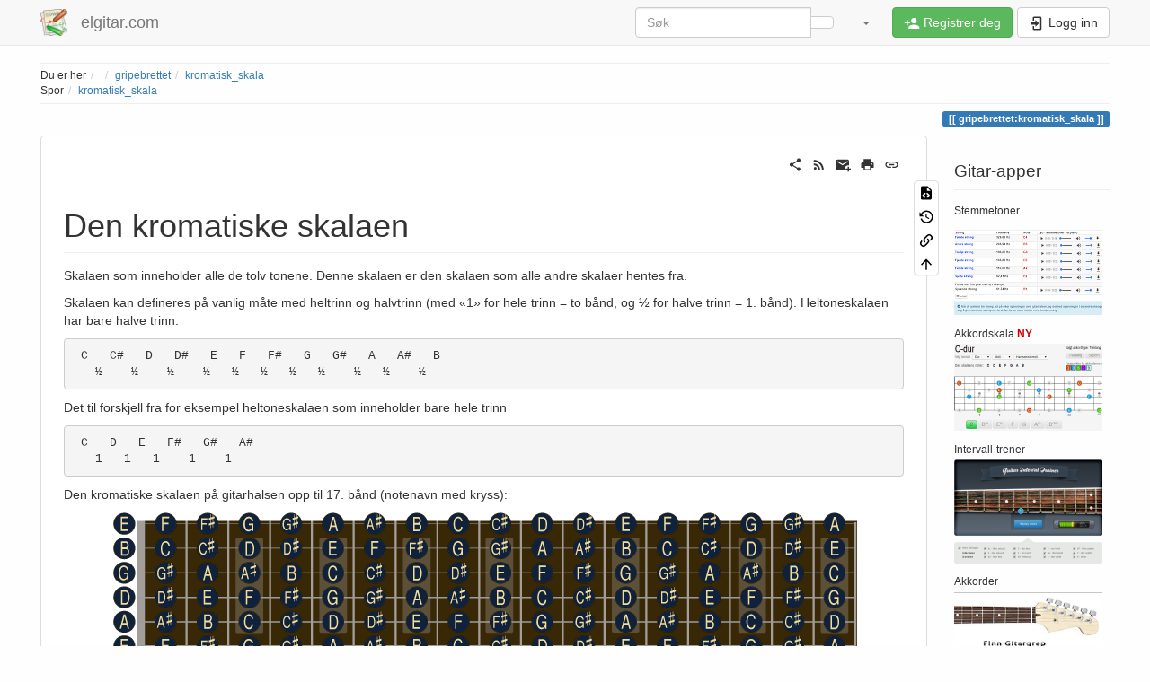

--- FILE ---
content_type: text/html; charset=utf-8
request_url: https://elgitar.com/gripebrettet/kromatisk_skala
body_size: 11143
content:
<!DOCTYPE html>
<html xmlns="http://www.w3.org/1999/xhtml" lang="no" dir="ltr" class="no-js">
<head>
    <meta charset="UTF-8" />
    <title>gripebrettet:kromatisk_skala [elgitar.com ]</title>
    <script>(function(H){H.className=H.className.replace(/\bno-js\b/,'js')})(document.documentElement)</script>
    <meta name="viewport" content="width=device-width,initial-scale=1" />
    <link rel="shortcut icon" href="https://elgitar.com/lib/tpl/bootstrap3/images/favicon.ico" />
<link rel="apple-touch-icon" href="https://elgitar.com/lib/tpl/bootstrap3/images/apple-touch-icon.png" />
<meta name="generator" content="DokuWiki"/>
<meta name="robots" content="index,follow"/>
<meta name="keywords" content="gripebrettet,kromatisk_skala"/>
<link rel="search" type="application/opensearchdescription+xml" href="https://elgitar.com/lib/exe/opensearch.php" title="elgitar.com "/>
<link rel="start" href="https://elgitar.com/"/>
<link rel="contents" href="https://elgitar.com/gripebrettet/kromatisk_skala?do=index" title="Indeks"/>
<link rel="manifest" href="https://elgitar.com/lib/exe/manifest.php"/>
<link rel="alternate" type="application/rss+xml" title="Siste endringer" href="https://elgitar.com/feed.php"/>
<link rel="alternate" type="application/rss+xml" title="gjeldende navnemellomrom" href="https://elgitar.com/feed.php?mode=list&amp;ns=gripebrettet"/>
<link rel="alternate" type="text/html" title="Enkel HTML" href="https://elgitar.com/_export/xhtml/gripebrettet/kromatisk_skala"/>
<link rel="alternate" type="text/plain" title="wiki-format" href="https://elgitar.com/_export/raw/gripebrettet/kromatisk_skala"/>
<link rel="canonical" href="https://elgitar.com/gripebrettet/kromatisk_skala"/>
<link rel="stylesheet" href="https://elgitar.com/lib/exe/css.php?t=bootstrap3&amp;tseed=37aa87e1421def3303c4ccddbcb23b5b"/>
<link rel="stylesheet" type="text/css" href="https://elgitar.com/lib/plugins/codeprettify/code-prettify/src/prettify.css"/>
<!--[if gte IE 9]><!-->
<script >/*<![CDATA[*/var NS='gripebrettet';var JSINFO = {"relation":{"imageflow":null},"update_version":"53","plugin_pdfjs":{"hide_download_button":0},"plugins":{"vshare":{"youtube":"youtube\\.com\/.*[&?]v=([a-z0-9_\\-]+)","vimeo":"vimeo\\.com\\\/(\\d+)","slideshare":"slideshare.*id=(\\d+)","dailymotion":"dailymotion\\.com\/video\/([a-z0-9]+)","archiveorg":"archive\\.org\/(?:embed|details)\/([a-zA-Z0-9_\\-]+)","soundcloud":"soundcloud\\.com\/([\\w-]+\/[\\w-]+)","niconico":"nicovideo\\.jp\/watch\/(sm[0-9]+)","bitchute":"bitchute\\.com\\\/video\\\/([a-zA-Z0-9_\\-]+)","coub":"coub\\.com\\\/view\\\/([a-zA-Z0-9_\\-]+)","odysee":"odysee\\.com\/\\$\/(?:embed|download)\/([-%_?=\/a-zA-Z0-9]+)","youku":"v\\.youku\\.com\/v_show\/id_([0-9A-Za-z=]+)\\.html","bilibili":"bilibili\\.com\\\/video\\\/(BV[0-9A-Za-z]+)","msoffice":"(?:office\\.com.*[&?]videoid=([a-z0-9\\-]+))","msstream":"microsoftstream\\.com\\\/video\\\/([a-f0-9\\-]{36})"}},"bootstrap3":{"mode":"show","toc":[],"config":{"collapsibleSections":0,"fixedTopNavbar":1,"showSemanticPopup":0,"sidebarOnNavbar":0,"tagsOnTop":1,"tocAffix":1,"tocCollapseOnScroll":1,"tocCollapsed":0,"tocLayout":"default","useAnchorJS":1,"useAlternativeToolbarIcons":1}},"id":"gripebrettet:kromatisk_skala","namespace":"gripebrettet","ACT":"show","useHeadingNavigation":0,"useHeadingContent":0};
/*!]]>*/</script>
<script src="https://elgitar.com/lib/exe/jquery.php?tseed=34a552433bc33cc9c3bc32527289a0b2" defer="defer"></script>
<script src="https://elgitar.com/lib/exe/js.php?t=bootstrap3&amp;tseed=37aa87e1421def3303c4ccddbcb23b5b" defer="defer"></script>
<script charset="utf-8" src="https://elgitar.com/lib/plugins/abc2/abc-libraries/abcjs/abcjs_plugin-midi_6.0.0-beta.25-min.js"></script>
<script type="text/javascript" charset="utf-8" src="https://elgitar.com/lib/plugins/codeprettify/code-prettify/src/prettify.js"></script>
<script type="text/javascript" charset="utf-8" src="https://elgitar.com/lib/plugins/codeprettify/code-prettify/src/lang-css.js"></script>
<script type="text/javascript" charset="utf-8" src="https://elgitar.com/lib/plugins/codeprettify/code-prettify/src/lang-none.js"></script>
<!--<![endif]-->
<style type="text/css">@media screen { body { margin-top: 65px; }  #dw__toc.affix { top: 55px; position: fixed !important; }  #dw__toc .nav .nav .nav { display: none; } }</style>
    <!--[if lt IE 9]>
    <script type="text/javascript" src="https://oss.maxcdn.com/html5shiv/3.7.2/html5shiv.min.js"></script>
    <script type="text/javascript" src="https://oss.maxcdn.com/respond/1.4.2/respond.min.js"></script>
    <![endif]-->
    
    <script src="https://elgitar.com/popchord-1.06.js"></script>
    
    <style>
    .chordshape .abcjs-container svg {
    height: 100%;
    width: 100%;
}

.abcjs-container svg {
    height:auto;
}

</style>

    
</head>
<body class="default dokuwiki mode_show tpl_bootstrap3 dw-page-on-panel dw-fluid-container" data-page-id="gripebrettet:kromatisk_skala"><div class="dokuwiki">
    <header id="dokuwiki__header" class="dw-container dokuwiki container-fluid mx-5">
    <!-- navbar -->
<nav id="dw__navbar" class="navbar navbar-fixed-top navbar-default" role="navigation">

    <div class="dw-container container-fluid mx-5">

        <div class="navbar-header">

            <button class="navbar-toggle" type="button" data-toggle="collapse" data-target=".navbar-collapse">
                <span class="icon-bar"></span>
                <span class="icon-bar"></span>
                <span class="icon-bar"></span>
            </button>

            <a class="navbar-brand d-flex align-items-center" href="https://elgitar.com/start" accesskey="h" title="elgitar.com "><img id="dw__logo" class="pull-left h-100 mr-4" alt="elgitar.com " src="https://elgitar.com/lib/tpl/bootstrap3/images/logo.png" /><div class="pull-right"><div id="dw__title">elgitar.com </div></div></a>
        </div>

        <div class="collapse navbar-collapse">

            
            
            <div class="navbar-right" id="dw__navbar_items">

                <!-- navbar-searchform -->
<form action="https://elgitar.com/gripebrettet/kromatisk_skala" accept-charset="utf-8" class="navbar-form navbar-left search" id="dw__search" method="get" role="search">
    <div class="input-group">
        <input id="qsearch" autocomplete="off" type="search" placeholder="Søk" value="" accesskey="f" name="q" class="form-control" title="[F]" />
        <div class="input-group-btn">
            <button  class="btn btn-default" type="submit" title="Søk">
                <span class="iconify"  data-icon="mdi:magnify"></span>            </button>
        </div>

    </div>
    <input type="hidden" name="do" value="search" />
</form>
<!-- /navbar-searchform -->
<!-- tools-menu -->
<ul class="nav navbar-nav dw-action-icon" id="dw__tools">

    
    <li class="dropdown">

        <a href="" class="dropdown-toggle" data-target="#" data-toggle="dropdown" title="" role="button" aria-haspopup="true" aria-expanded="false">
            <span class="iconify"  data-icon="mdi:wrench"></span> <span class="hidden-lg hidden-md hidden-sm">Verktøy</span> <span class="caret"></span>
        </a>

        <ul class="dropdown-menu tools" role="menu">
            
            <li class="dropdown-header">
                <span class="iconify"  data-icon="mdi:account"></span> Brukerverktøy            </li>

            <li class="action"><a href="https://elgitar.com/gripebrettet/kromatisk_skala?do=register" title="Registrer deg" rel="nofollow" class="menuitem register"><svg xmlns="http://www.w3.org/2000/svg" width="24" height="24" viewBox="0 0 24 24"><path d="M15 14c-2.67 0-8 1.33-8 4v2h16v-2c0-2.67-5.33-4-8-4m-9-4V7H4v3H1v2h3v3h2v-3h3v-2m6 2a4 4 0 0 0 4-4 4 4 0 0 0-4-4 4 4 0 0 0-4 4 4 4 0 0 0 4 4z"/></svg><span>Registrer deg</span></a></li><li class="action"><a href="https://elgitar.com/gripebrettet/kromatisk_skala?do=login&amp;sectok=" title="Logg inn" rel="nofollow" class="menuitem login"><svg xmlns="http://www.w3.org/2000/svg" width="24" height="24" viewBox="0 0 24 24"><path d="M10 17.25V14H3v-4h7V6.75L15.25 12 10 17.25M8 2h9a2 2 0 0 1 2 2v16a2 2 0 0 1-2 2H8a2 2 0 0 1-2-2v-4h2v4h9V4H8v4H6V4a2 2 0 0 1 2-2z"/></svg><span>Logg inn</span></a></li>
                        <li class="divider" role="separator"></li>
            
        
            <li class="dropdown-header">
                <span class="iconify"  data-icon="mdi:toolbox"></span> Nettstedverktøy            </li>

            <li class="action"><a href="https://elgitar.com/gripebrettet/kromatisk_skala?do=recent" title="Siste endringer [r]" rel="nofollow" accesskey="r" class="menuitem recent"><svg xmlns="http://www.w3.org/2000/svg" width="24" height="24" viewBox="0 0 24 24"><path d="M15 13h1.5v2.82l2.44 1.41-.75 1.3L15 16.69V13m4-5H5v11h4.67c-.43-.91-.67-1.93-.67-3a7 7 0 0 1 7-7c1.07 0 2.09.24 3 .67V8M5 21a2 2 0 0 1-2-2V5c0-1.11.89-2 2-2h1V1h2v2h8V1h2v2h1a2 2 0 0 1 2 2v6.1c1.24 1.26 2 2.99 2 4.9a7 7 0 0 1-7 7c-1.91 0-3.64-.76-4.9-2H5m11-9.85A4.85 4.85 0 0 0 11.15 16c0 2.68 2.17 4.85 4.85 4.85A4.85 4.85 0 0 0 20.85 16c0-2.68-2.17-4.85-4.85-4.85z"/></svg><span>Siste endringer</span></a></li><li class="action"><a href="https://elgitar.com/gripebrettet/kromatisk_skala?do=media&amp;ns=gripebrettet" title="Mediefiler" rel="nofollow" class="menuitem media"><svg xmlns="http://www.w3.org/2000/svg" width="24" height="24" viewBox="0 0 24 24"><path d="M7 15l4.5-6 3.5 4.5 2.5-3L21 15m1-11h-8l-2-2H6a2 2 0 0 0-2 2v12a2 2 0 0 0 2 2h16a2 2 0 0 0 2-2V6a2 2 0 0 0-2-2M2 6H0v14a2 2 0 0 0 2 2h18v-2H2V6z"/></svg><span>Mediefiler</span></a></li><li class="action"><a href="https://elgitar.com/gripebrettet/kromatisk_skala?do=index" title="Indeks [x]" rel="nofollow" accesskey="x" class="menuitem index"><svg xmlns="http://www.w3.org/2000/svg" width="24" height="24" viewBox="0 0 24 24"><path d="M3 3h6v4H3V3m12 7h6v4h-6v-4m0 7h6v4h-6v-4m-2-4H7v5h6v2H5V9h2v2h6v2z"/></svg><span>Indeks</span></a></li>
                        <li class="divider" role="separator"></li>
            
        
            <li class="dropdown-header">
                <span class="iconify"  data-icon="mdi:file-document-outline"></span> Sideverktøy            </li>

            <li class="action"><a href="https://elgitar.com/gripebrettet/kromatisk_skala?do=edit" title="Vis kildekode [v]" rel="nofollow" accesskey="v" class="menuitem source"><svg xmlns="http://www.w3.org/2000/svg" width="24" height="24" viewBox="0 0 24 24"><path d="M13 9h5.5L13 3.5V9M6 2h8l6 6v12a2 2 0 0 1-2 2H6a2 2 0 0 1-2-2V4c0-1.11.89-2 2-2m.12 13.5l3.74 3.74 1.42-1.41-2.33-2.33 2.33-2.33-1.42-1.41-3.74 3.74m11.16 0l-3.74-3.74-1.42 1.41 2.33 2.33-2.33 2.33 1.42 1.41 3.74-3.74z"/></svg><span>Vis kildekode</span></a></li><li class="action"><a href="https://elgitar.com/gripebrettet/kromatisk_skala?do=revisions" title="Historikk [o]" rel="nofollow" accesskey="o" class="menuitem revs"><svg xmlns="http://www.w3.org/2000/svg" width="24" height="24" viewBox="0 0 24 24"><path d="M11 7v5.11l4.71 2.79.79-1.28-4-2.37V7m0-5C8.97 2 5.91 3.92 4.27 6.77L2 4.5V11h6.5L5.75 8.25C6.96 5.73 9.5 4 12.5 4a7.5 7.5 0 0 1 7.5 7.5 7.5 7.5 0 0 1-7.5 7.5c-3.27 0-6.03-2.09-7.06-5h-2.1c1.1 4.03 4.77 7 9.16 7 5.24 0 9.5-4.25 9.5-9.5A9.5 9.5 0 0 0 12.5 2z"/></svg><span>Historikk</span></a></li><li class="action"><a href="https://elgitar.com/gripebrettet/kromatisk_skala?do=backlink" title="Tilbakelenker" rel="nofollow" class="menuitem backlink"><svg xmlns="http://www.w3.org/2000/svg" width="24" height="24" viewBox="0 0 24 24"><path d="M10.59 13.41c.41.39.41 1.03 0 1.42-.39.39-1.03.39-1.42 0a5.003 5.003 0 0 1 0-7.07l3.54-3.54a5.003 5.003 0 0 1 7.07 0 5.003 5.003 0 0 1 0 7.07l-1.49 1.49c.01-.82-.12-1.64-.4-2.42l.47-.48a2.982 2.982 0 0 0 0-4.24 2.982 2.982 0 0 0-4.24 0l-3.53 3.53a2.982 2.982 0 0 0 0 4.24m2.82-4.24c.39-.39 1.03-.39 1.42 0a5.003 5.003 0 0 1 0 7.07l-3.54 3.54a5.003 5.003 0 0 1-7.07 0 5.003 5.003 0 0 1 0-7.07l1.49-1.49c-.01.82.12 1.64.4 2.43l-.47.47a2.982 2.982 0 0 0 0 4.24 2.982 2.982 0 0 0 4.24 0l3.53-3.53a2.982 2.982 0 0 0 0-4.24.973.973 0 0 1 0-1.42z"/></svg><span>Tilbakelenker</span></a></li><li class="action"><a href="#dokuwiki__top" title="Til toppen av siden [t]" rel="nofollow" accesskey="t" class="menuitem top"><svg xmlns="http://www.w3.org/2000/svg" width="24" height="24" viewBox="0 0 24 24"><path d="M13 20h-2V8l-5.5 5.5-1.42-1.42L12 4.16l7.92 7.92-1.42 1.42L13 8v12z"/></svg><span>Til toppen av siden</span></a></li>
            
                </ul>
    </li>

    
</ul>
<!-- /tools-menu -->

                <ul class="nav navbar-nav">

                    
                                        <li>
                        <span class="dw__actions dw-action-icon">
                        <a href="https://elgitar.com/gripebrettet/kromatisk_skala?do=register" title="Registrer deg" rel="nofollow" class="menuitem register btn btn-success navbar-btn"><svg xmlns="http://www.w3.org/2000/svg" width="24" height="24" viewBox="0 0 24 24"><path d="M15 14c-2.67 0-8 1.33-8 4v2h16v-2c0-2.67-5.33-4-8-4m-9-4V7H4v3H1v2h3v3h2v-3h3v-2m6 2a4 4 0 0 0 4-4 4 4 0 0 0-4-4 4 4 0 0 0-4 4 4 4 0 0 0 4 4z"/></svg><span class=""> Registrer deg</span></a><a href="https://elgitar.com/gripebrettet/kromatisk_skala?do=login&amp;sectok=" title="Logg inn" rel="nofollow" class="menuitem login btn btn-default navbar-btn"><svg xmlns="http://www.w3.org/2000/svg" width="24" height="24" viewBox="0 0 24 24"><path d="M10 17.25V14H3v-4h7V6.75L15.25 12 10 17.25M8 2h9a2 2 0 0 1 2 2v16a2 2 0 0 1-2 2H8a2 2 0 0 1-2-2v-4h2v4h9V4H8v4H6V4a2 2 0 0 1 2-2z"/></svg><span class=""> Logg inn</span></a>                        </span>
                    </li>
                    
                </ul>

                
                
            </div>

        </div>
    </div>
</nav>
<!-- navbar -->
    </header>

    <a name="dokuwiki__top" id="dokuwiki__top"></a>

    <main role="main" class="dw-container pb-5 dokuwiki container-fluid mx-5">

        <div id="dokuwiki__pageheader">

            
            <!-- breadcrumbs -->
<nav id="dw__breadcrumbs" class="small">

    <hr/>

        <div class="dw__youarehere">
        <ol class="breadcrumb" itemscope itemtype="http://schema.org/BreadcrumbList"><li>Du er her</li><li itemprop="itemListElement" itemscope itemtype="http://schema.org/ListItem"><a href="https://elgitar.com/start"   itemprop="item"  title="start"><span itemprop="name"><span class="iconify"  data-icon="mdi:home"></span><span class="sr-only">Home</span></span></a><meta itemprop="position" content="1" /></li><li itemprop="itemListElement" itemscope itemtype="http://schema.org/ListItem"><span itemprop="name"><a itemprop="item"  href="https://elgitar.com/gripebrettet/start" class="wikilink1" title="gripebrettet:start" >gripebrettet</a></span><meta itemprop="position" content="2" /></li><li class="active" itemprop="itemListElement" itemscope itemtype="http://schema.org/ListItem"><span itemprop="name"><a itemprop="item" href="https://elgitar.com/gripebrettet/kromatisk_skala" class="wikilink1" title="gripebrettet:kromatisk_skala" >kromatisk_skala</a></span><meta itemprop="position" content="3" /></li></ol>    </div>
    
        <div class="dw__breadcrumbs hidden-print">
        <ol class="breadcrumb"><li>Spor</li><li class="active"><a href="https://elgitar.com/gripebrettet/kromatisk_skala"  title="gripebrettet:kromatisk_skala">kromatisk_skala</a></li></ol>    </div>
    
    <hr/>

</nav>
<!-- /breadcrumbs -->

            <p class="text-right">
                <span class="pageId ml-1 label label-primary">gripebrettet:kromatisk_skala</span>            </p>

            <div id="dw__msgarea" class="small">
                            </div>

        </div>

        <div class="row">

            
            <article id="dokuwiki__content" class="col-sm-9 col-md-10 " itemscope itemtype="http://schema.org/Article" itemref="dw__license">

                
<!-- page-tools -->
<nav id="dw__pagetools" class="hidden-print">
    <div class="tools panel panel-default">
        <ul class="nav nav-stacked nav-pills text-muted">
            <li class="action"><a href="https://elgitar.com/gripebrettet/kromatisk_skala?do=edit" title="Vis kildekode [v]" rel="nofollow" accesskey="v" class="menuitem source"><svg xmlns="http://www.w3.org/2000/svg" width="24" height="24" viewBox="0 0 24 24"><path d="M13 9h5.5L13 3.5V9M6 2h8l6 6v12a2 2 0 0 1-2 2H6a2 2 0 0 1-2-2V4c0-1.11.89-2 2-2m.12 13.5l3.74 3.74 1.42-1.41-2.33-2.33 2.33-2.33-1.42-1.41-3.74 3.74m11.16 0l-3.74-3.74-1.42 1.41 2.33 2.33-2.33 2.33 1.42 1.41 3.74-3.74z"/></svg><span>Vis kildekode</span></a></li><li class="action"><a href="https://elgitar.com/gripebrettet/kromatisk_skala?do=revisions" title="Historikk [o]" rel="nofollow" accesskey="o" class="menuitem revs"><svg xmlns="http://www.w3.org/2000/svg" width="24" height="24" viewBox="0 0 24 24"><path d="M11 7v5.11l4.71 2.79.79-1.28-4-2.37V7m0-5C8.97 2 5.91 3.92 4.27 6.77L2 4.5V11h6.5L5.75 8.25C6.96 5.73 9.5 4 12.5 4a7.5 7.5 0 0 1 7.5 7.5 7.5 7.5 0 0 1-7.5 7.5c-3.27 0-6.03-2.09-7.06-5h-2.1c1.1 4.03 4.77 7 9.16 7 5.24 0 9.5-4.25 9.5-9.5A9.5 9.5 0 0 0 12.5 2z"/></svg><span>Historikk</span></a></li><li class="action"><a href="https://elgitar.com/gripebrettet/kromatisk_skala?do=backlink" title="Tilbakelenker" rel="nofollow" class="menuitem backlink"><svg xmlns="http://www.w3.org/2000/svg" width="24" height="24" viewBox="0 0 24 24"><path d="M10.59 13.41c.41.39.41 1.03 0 1.42-.39.39-1.03.39-1.42 0a5.003 5.003 0 0 1 0-7.07l3.54-3.54a5.003 5.003 0 0 1 7.07 0 5.003 5.003 0 0 1 0 7.07l-1.49 1.49c.01-.82-.12-1.64-.4-2.42l.47-.48a2.982 2.982 0 0 0 0-4.24 2.982 2.982 0 0 0-4.24 0l-3.53 3.53a2.982 2.982 0 0 0 0 4.24m2.82-4.24c.39-.39 1.03-.39 1.42 0a5.003 5.003 0 0 1 0 7.07l-3.54 3.54a5.003 5.003 0 0 1-7.07 0 5.003 5.003 0 0 1 0-7.07l1.49-1.49c-.01.82.12 1.64.4 2.43l-.47.47a2.982 2.982 0 0 0 0 4.24 2.982 2.982 0 0 0 4.24 0l3.53-3.53a2.982 2.982 0 0 0 0-4.24.973.973 0 0 1 0-1.42z"/></svg><span>Tilbakelenker</span></a></li><li class="action"><a href="#dokuwiki__top" title="Til toppen av siden [t]" rel="nofollow" accesskey="t" class="menuitem top"><svg xmlns="http://www.w3.org/2000/svg" width="24" height="24" viewBox="0 0 24 24"><path d="M13 20h-2V8l-5.5 5.5-1.42-1.42L12 4.16l7.92 7.92-1.42 1.42L13 8v12z"/></svg><span>Til toppen av siden</span></a></li>        </ul>
    </div>
</nav>
<!-- /page-tools -->

                <div class="panel panel-default px-3 py-2" itemprop="articleBody">
                    <div class="page panel-body">

                        <!-- page-icons -->
<div class="dw-page-icons pull-right hidden-print">
    <ul class="list-inline">
    <li class="shareon dropdown"><a href="#" title="Share via" rel="nofollow" class="menuitem dropdown-toggle shareon" data-toggle="dropdown" data-remote="https://elgitar.com/gripebrettet/kromatisk_skala" data-target="#" aria-haspopup="true" aria-expanded="true"><svg xmlns="http://www.w3.org/2000/svg" xmlns:xlink="http://www.w3.org/1999/xlink" version="1.1" id="mdi-share-variant" width="24" height="24" viewBox="0 0 24 24"><path d="M18,16.08C17.24,16.08 16.56,16.38 16.04,16.85L8.91,12.7C8.96,12.47 9,12.24 9,12C9,11.76 8.96,11.53 8.91,11.3L15.96,7.19C16.5,7.69 17.21,8 18,8C19.66,8 21,6.66 21,5C21,3.34 19.66,2 18,2C16.34,2 15,3.34 15,5C15,5.24 15.04,5.47 15.09,5.7L8.04,9.81C7.5,9.31 6.79,9 6,9C4.34,9 3,10.34 3,12C3,13.66 4.34,15 6,15C6.79,15 7.5,14.69 8.04,14.19L15.16,18.34C15.11,18.55 15.08,18.77 15.08,19C15.08,20.61 16.39,21.91 18,21.91C19.61,21.91 20.92,20.61 20.92,19C20.92,17.39 19.61,16.08 18,16.08Z" /></svg><span>Share via</span></a><ul class="dropdown-menu"><li class="dropdown-header"><span class="iconify"  data-icon="mdi:share-variant"></span> Share via...</li><li><a href="#" class="share share-twitter" title="Share via Twitter"><span class="iconify"  data-icon="mdi:twitter"></span> Twitter</a></li><li><a href="#" class="share share-linkedin" title="Share via LinkedIn"><span class="iconify"  data-icon="mdi:linkedin"></span> LinkedIn</a></li><li><a href="#" class="share share-facebook" title="Share via Facebook"><span class="iconify"  data-icon="mdi:facebook"></span> Facebook</a></li><li><a href="#" class="share share-pinterest" title="Share via Pinterest"><span class="iconify"  data-icon="mdi:pinterest"></span> Pinterest</a></li><li><a href="#" class="share share-telegram" title="Share via Telegram"><span class="iconify"  data-icon="mdi:telegram"></span> Telegram</a></li><li><a href="#" class="share share-whatsapp" title="Share via WhatsApp"><span class="iconify"  data-icon="mdi:whatsapp"></span> WhatsApp</a></li><li><a href="#" class="share share-yammer" title="Share via Yammer"><span class="iconify"  data-icon="mdi:yammer"></span> Yammer</a></li><li><a href="#" class="share share-reddit" title="Share via Reddit"><span class="iconify"  data-icon="mdi:reddit"></span> Reddit</a></li><li><a href="#" class="share share-microsoft-teams" title="Share via Teams"><span class="iconify"  data-icon="mdi:microsoft-teams"></span> Teams</a></li></ul></li><li class="feed"><a href="https://elgitar.com/feed.php?ns=gripebrettet" title="Siste endringer" rel="nofollow" class="menuitem feed"><svg xmlns="http://www.w3.org/2000/svg" xmlns:xlink="http://www.w3.org/1999/xlink" version="1.1" id="mdi-rss" width="24" height="24" viewBox="0 0 24 24"><path d="M6.18,15.64C7.38,15.64 8.36,16.62 8.36,17.82C8.36,19 7.38,20 6.18,20C5,20 4,19 4,17.82C4,16.62 4.98,15.64 6.18,15.64M4,4.44C12.59,4.44 19.56,11.41 19.56,20H16.73C16.73,12.97 11.03,7.27 4,7.27V4.44M4,10.1C9.47,10.1 13.9,14.53 13.9,20H11.07C11.07,16.1 7.9,12.93 4,12.93V10.1Z" /></svg><span>Siste endringer</span></a></li><li class="sendmail"><a href="#" title="Send via e-Mail" rel="nofollow" class="menuitem sendmail"><svg xmlns="http://www.w3.org/2000/svg" xmlns:xlink="http://www.w3.org/1999/xlink" version="1.1" id="mdi-email-plus" width="24" height="24" viewBox="0 0 24 24"><path d="M3,4C1.89,4 1,4.89 1,6V18C1,19.1 1.9,20 3,20H14.09C14.03,19.67 14,19.34 14,19C14,15.69 16.69,13 20,13C20.34,13 20.67,13.03 21,13.09V6C21,4.89 20.1,4 19,4H3M3,6L11,11L19,6V8L11,13L3,8V6M19,15V18H16V20H19V23H21V20H24V18H21V15H19Z" /></svg><span>Send via e-Mail</span></a></li><li class="printpage"><a href="#" title="Skriv ut" rel="nofollow" class="menuitem printpage"><svg xmlns="http://www.w3.org/2000/svg" xmlns:xlink="http://www.w3.org/1999/xlink" version="1.1" id="mdi-printer" width="24" height="24" viewBox="0 0 24 24"><path d="M18,3H6V7H18M19,12C18.45,12 18,11.55 18,11C18,10.45 18.45,10 19,10C19.55,10 20,10.45 20,11C20,11.55 19.55,12 19,12M16,19H8V14H16M19,8H5C3.34,8 2,9.34 2,11V17H6V21H18V17H22V11C22,9.34 20.66,8 19,8Z" /></svg><span>Skriv ut</span></a></li><li class="permalink"><a href="https://elgitar.com/doku.php?id=gripebrettet:kromatisk_skala&amp;rev=1485633514" title="Permalenke" rel="nofollow" class="menuitem permalink" target="_blank"><svg xmlns="http://www.w3.org/2000/svg" xmlns:xlink="http://www.w3.org/1999/xlink" version="1.1" id="mdi-link" width="24" height="24" viewBox="0 0 24 24"><path d="M3.9,12C3.9,10.29 5.29,8.9 7,8.9H11V7H7C4.24,7 2,9.24 2,12C2,14.76 4.24,17 7,17H11V15.1H7C5.29,15.1 3.9,13.71 3.9,12M8,13H16V11H8V13M17,7H13V8.9H17C18.71,8.9 20.1,10.29 20.1,12C20.1,13.71 18.71,15.1 17,15.1H13V17H17C19.76,17 22,14.76 22,12C22,9.24 19.76,7 17,7Z" /></svg><span>Permalenke</span></a></li>    </ul>
</div>

<span class="clearfix"></span>

<!-- /page-icons -->

<div class="help modal fade" tabindex="-1" role="dialog">
    <div class="modal-dialog modal-lg" role="document">
        <div class="modal-content">
            <div class="modal-header">
                <button type="button" class="close" data-dismiss="modal" aria-label="Close"><span aria-hidden="true">&times;</span></button>
                <h4 class="modal-title"></h4>
            </div>
            <div class="modal-body px-5"></div>
        </div>
    </div>
</div>


<div class="dw-content-page "><!-- content --><div class="dw-content"><h1 id="den_kromatiske_skalaen" class=" page-header pb-3 mb-4 mt-5">Den kromatiske skalaen</h1>
<div class="level1">

<p>
Skalaen som inneholder alle de tolv tonene. Denne skalaen er den skalaen som alle andre skalaer hentes fra. 
</p>

<p>
Skalaen kan defineres på vanlig måte med heltrinn og halvtrinn (med «1» for hele trinn = to bånd, og ½ for halve trinn = 1. bånd). Heltoneskalaen har bare halve trinn. 
</p>
<pre class="code"> C   C#   D   D#   E   F   F#   G   G#   A   A#   B
   ½    ½    ½    ½   ½   ½   ½   ½    ½   ½    ½</pre>

<p>
Det til forskjell fra for eksempel heltoneskalaen som inneholder bare hele trinn
</p>
<pre class="code"> C   D   E   F#   G#   A#   
   1   1   1    1    1   </pre>

<p>
Den kromatiske skalaen på gitarhalsen opp til 17. bånd (notenavn med kryss):
</p>

<p>
<img src="https://elgitar.com/_media/gripebrettet/den-kromatiske-skalaen-paa-gitar-fra-0-17de-baand_med-kryss.png" class="mediacenter img-responsive" loading="lazy" alt="" />
</p>

<p>
Den kromatiske skalaen på gitarhalsen med b:
</p>

<p>
<img src="https://elgitar.com/_media/gripebrettet/den-kromatiske-skalaen-paa-gitar-fra-0-17de-baand_med-b.png" class="mediacenter img-responsive" loading="lazy" alt="" />
</p>

<p>
Her er en brukbar skala-boks for den kromatiske skalaen.   
</p>

<p>
<img src="https://elgitar.com/_media/gripebrettet/skalaboks-for-den-kromatiske-skalaen-paa-gitar.png" class="mediacenter img-responsive" loading="lazy" alt="" />
</p>

<p>
Det er viktig å kunne spille og visualisere den kromatiske skalaen feilfritt opp og ned et par oktaver, og få dette skikkelig inn i fingre og øyne. Mer om det nedenfor.
</p>

<p>
Og her er bluesgitaristen <em>BB King</em> sin måte å fingre den. Han forteller i videoen nedenfor at han pleier å varme opp med den kromatiske skalaen, og at han høre nye ideer hver gang han gjør det:
</p>

<p>
<div style="text-align: center;"><iframe width="640" height="360" src="https://www.youtube.com/embed/wwPylVP7ngE" frameborder="0" allowfullscreen></iframe></div>
</p>

<p>
<img src="https://elgitar.com/_media/gripebrettet/fingre-skalaboks-for-den-kromatiske-skalaen-paa-gitar.png" class="mediacenter img-responsive" loading="lazy" alt="" />
</p>

<p>
<img src="https://elgitar.com/_media/gripebrettet/fingre-hoyre-haand-liten.png" class="mediaright img-responsive" loading="lazy" alt="" />Den kromatiske skalaen er utgangspunktet for alle andre skalaer. Men på gitaren finner du ikke alle notene i den kromatiske skalaen lagt etter hverandre som på et piano. På et piano er du aldri i tvil om hvor neste trinn i den kromatiske skalaen befinner seg. Det er neste tangent. Du kan spille hele den kromatiske skalaen opp og ned ved bare å dra en finger opp og ned fra tangent til tangent på klaviaturet. Det er intuitivt klokkeklart hvor neste halvnote befinner seg.
</p>

<p>
Det samme gjelder hvis du for eksempel på et piano skal spille heltoneskalaen. Det er annenhver tangent oppover eller nedover, uansett hvor du begynner fra. Men på gitaren er bildet mer kaotisk til å begynne med:
</p>

<p>
Her er heltoneskalaen på gitar: 
</p>

<p>
<img src="https://elgitar.com/_media/gripebrettet/heltoneskalaen-fra-den-kromatiske-skalaen.png" class="mediacenter img-responsive" loading="lazy" alt="" />
</p>

<p>
På gitar er det bare intuitivt klart på én streng. Men når du skal gå fra en streng til den neste, er det ikke lenger klart. Ta en C i åttende bånd på 6. streng, i hvilke bånd finner du da neste trinn (C# eller Db) på 5. streng? Eller hvis du skal spille heltoneskalaen (annenhver tone) på gitar i to oktaver, kan du umiddelbart se hvilke bånd du skal spille fra streng til streng?
</p>

<p>
Ved å øve inn den kromatiske skalaen med skalaboksene, vil du aldri være i tvil om det.
</p>

<p>

<object id="ScorchPlugin" classid="clsid:A8F2B9BD-A6A0-486A-9744-18920D898429" width="804" height="314" codebase="http://www.sibelius.com/download/software/win/ActiveXPlugin.cab#6,1,5,0"><param name="src" value="http://www.elgitar.com/scorchscripts/kromatisk_skala.sib"><param name="type" value="application/x-sibelius-score"><param name="scorch_minimum_version" value="6150"><param name="scorch_preferred_version" value="6150"><param name="scorch_shrink_limit" value="90"><embed src="http://www.elgitar.com/scorchscripts/kromatisk_skala.sib" scorch_minimum_version="6150" scorch_preferred_version="6150" scorch_shrink_limit="90" width="804" height="314" type="application/x-sibelius-score" pluginspage="http://www.sibelius.com/cgi/plugin.pl"></embed></object><br clear="all" />
Hvis du ikke kan se notene, <a href="http://www.sibelius.com/scorch/" rel="nofollow" target="_blank">last ned Sibelius Scorch plugin</a>.<br />

</p>
<hr />

<p>
<a href="https://elgitar.com/skala" class="wikilink1" title="skala" data-wiki-id="skala">Skala</a> <a href="https://elgitar.com/gripebrettet/intervaller" class="wikilink1" title="gripebrettet:intervaller" data-wiki-id="gripebrettet:intervaller">Intervaller</a>
</p>

</div>
</div><!-- /content --></div>
                    </div>
                </div>

                <div class="small text-right">

                                        <span class="docInfo">
                        <ul class="list-inline"><li><span class="iconify text-muted"  data-icon="mdi:file-document-outline"></span> <span title="gripebrettet/kromatisk_skala.txt">gripebrettet/kromatisk_skala.txt</span></li><li><span class="iconify text-muted"  data-icon="mdi:calendar"></span> Sist endret: <span title="d.m.Y H:i">9 år siden</span></li><li class="text-muted">av <bdi>admin</bdi></li></ul>                    </span>
                    
                    
                </div>

            </article>

            <!-- sidebar -->
<aside id="dokuwiki__aside" class="dw__sidebar col-sm-3 col-md-2 hidden-print">
    <div class="dw-sidebar-content">
        <div class="dw-sidebar-title hidden-lg hidden-md hidden-sm" data-toggle="collapse" data-target="#dokuwiki__aside .dw-sidebar-body">
            <span class="iconify"  data-icon="mdi:view-list"></span> Gitar-apper        </div>
        <div class="dw-sidebar-body collapse in small">
            <h2 id="gitar-apper" class="page-header pb-3 mb-4 mt-5 page-header">Gitar-apper</h2>
<div class="level2">

<p>
Stemmetoner
</p>

<p>
<a href="https://elgitar.com/stemmetoner" class="media" title="stemmetoner" ><img src="https://elgitar.com/_media/stemmetoner.png" class="media img-responsive" loading="lazy" title="Toner til stemming av gitar" alt="Toner til stemming av gitar" /></a>
</p>

<p>
Akkordskala <span class="wrap_em">NY</span>
<a href="https://elgitar.com/akkordskala-app" class="media" title="akkordskala-app" ><img src="https://elgitar.com/_media/akkord-skala-app.png" class="media img-responsive" loading="lazy" title="App for skalaenes akkorder" alt="App for skalaenes akkorder" /></a>
</p>

<p>
Intervall-trener
<a href="https://elgitar.com/guitar-interval-trainer/" class="media" target="_blank" title="https://elgitar.com/guitar-interval-trainer/" rel="ugc nofollow noopener"><img src="https://elgitar.com/_media/intervall-trener-app.png" class="media img-responsive" loading="lazy" title="App for gehør av intervaller og hvor du finner igjen intervallene på gitarens gripebrett." alt="App for gehør av intervaller og hvor du finner igjen intervallene på gitarens gripebrett." /></a>
</p>

<p>
Akkorder
<a href="https://elgitar.com/akkordfinner" class="media" title="akkordfinner" ><img src="https://elgitar.com/_media/finn-gitargrep-app.png" class="media img-responsive" loading="lazy" title="App for å finne gitargrep" alt="App for å finne gitargrep" /></a>
</p>

<p>


<!-- 
Arpeggio
[[arpeggiofinner|{{::akkord-og-arpeggio-app.png?nolink|App for akkorder, lyden av akkorder, og hvor du finner akkordene toner igjen på gitarhalsen}}]]

Skalaer
[[skalafinner|{{::skala-og-skalabokser-app.png?nolink|App for skalaer, lyden av skalaer og for skalabokser for gitar.}}]]
 -->


</p>
<hr />

</div>

<h1 id="meny" class="page-header pb-3 mb-4 mt-5 page-header">meny</h1>
<div class="level1">
<ul class="nav  nav-pills nav-stacked">
<li class="level1"><strong><a href="https://elgitar.com/start" class="wikilink1" title="start" >Hjem</a></strong>
</li>
<li class="level1 node"><strong>Artikler</strong>
<ul class="nav  nav-pills nav-stacked">
<li class="level2"><a href="https://elgitar.com/stemming_av_gitar" class="wikilink1" title="stemming_av_gitar" >Stem gitaren</a>
</li>
<li class="level2"><a href="https://elgitar.com/gitaroppsett/start" class="wikilink1" title="gitaroppsett:start" >Gitaroppsett</a>
</li>
<li class="level2"><a href="https://elgitar.com/gripebrettet/start" class="wikilink1" title="gripebrettet:start" >Gripebrettet</a>
</li>
<li class="level2"><a href="https://elgitar.com/akkorder/akkorder" class="wikilink1" title="akkorder:akkorder" >Akkorder</a>
</li>
<li class="level2"><a href="https://elgitar.com/leksjoner/start" class="wikilink1" title="leksjoner:start" >Leksjoner</a>
</li>
<li class="level2"><a href="https://elgitar.com/musikkuttrykk_for_gitar" class="wikilink1" title="musikkuttrykk_for_gitar" >Ordliste</a>
</li>
</ul>
</li>
<li class="level1"><strong><a href="https://elgitar.com/backing_tracks" class="wikilink1" title="backing_tracks" >Backing tracks</a></strong>
</li>
<li class="level1 node"><strong><a href="https://elgitar.com/gitar_verktoy" class="wikilink1" title="gitar_verktoy" >Online gitarverktøy</a></strong> 
<ul class="nav  nav-pills nav-stacked">
<li class="level2 node"><strong>Metronom</strong>
<ul class="nav  nav-pills nav-stacked">
<li class="level3"><a href="https://elgitar.com/metronom" class="wikilink1" title="metronom" >Metronom</a>
</li>
</ul>
</li>
<li class="level2 node"><strong>Akkorder</strong>
<ul class="nav  nav-pills nav-stacked">
<li class="level3"><a href="https://elgitar.com/gitarcodex" class="wikilink1" title="gitarcodex" >Gitar codex</a>
</li>
<li class="level3"><span class="wrap_em"><a href="https://elgitar.com/akkordfinner" class="wikilink1" title="akkordfinner" >Finn Gitargrep</a> oppdatert!</span>
</li>
<li class="level3"><a href="https://elgitar.com/akkorder_skalaer" class="wikilink1" title="akkorder_skalaer" >Akkorder &amp; skalaer</a>
</li>
<li class="level3"><strong><a href="https://elgitar.com/revers_akkordfinner" class="wikilink1" title="revers_akkordfinner" >Revers akkordfinner</a></strong>
</li>
<li class="level3"><a href="https://elgitar.com/akkord-dekoder" class="wikilink1" title="akkord-dekoder" >Akkord-dekoder</a>
</li>
</ul>
</li>
<li class="level2 node"><strong>Skalaer &amp; arpeggio</strong>
<ul class="nav  nav-pills nav-stacked">
<li class="level3"><a href="https://elgitar.com/gitarcodex" class="wikilink1" title="gitarcodex" >Gitar codex</a>
</li>
<li class="level3"><a href="https://elgitar.com/skalafinner" class="wikilink1" title="skalafinner" >Skalafinner</a>
</li>
<li class="level3"><a href="https://elgitar.com/arpeggiofinner" class="wikilink1" title="arpeggiofinner" >arpeggiofinner</a>
</li>
</ul>
</li>
<li class="level2 node"><strong>Noter</strong>
<ul class="nav  nav-pills nav-stacked">
<li class="level3 node"><a href="https://elgitar.com/gitarens_noter" class="wikilink1" title="gitarens_noter" >Gitarens noter</a>
<ul class="nav  nav-pills nav-stacked">
<li class="level4"><a href="https://elgitar.com/notelesings-quiz" class="wikilink1" title="notelesings-quiz" >Notelesings-quiz</a>
</li>
</ul>
</li>
</ul>
</li>
<li class="level2"><a href="https://elgitar.com/wolfram-demoer" class="wikilink1" title="wolfram-demoer" >Wolfram-demoer</a>
</li>
<li class="level2"><a href="https://elgitar.com/guitaroogle" class="wikilink1" title="guitaroogle" >Guitaroogle</a>
</li>
</ul>
</li>
<li class="level1"><a href="https://elgitar.com/medlemssider/start" class="wikilink1" title="medlemssider:start" >Medlemssider</a>
</li>
<li class="level1"><a href="https://elgitar.com/musikkuttrykk_for_gitar" class="wikilink1" title="musikkuttrykk_for_gitar" >Ordliste for gitarister</a>
</li>
<li class="level1"><a href="https://elgitar.com/nedlasting" class="wikilink1" title="nedlasting" >Nedlasting</a>
</li>
<li class="level1"><a href="https://elgitar.com/om_elgitar_com" class="wikilink1" title="om_elgitar_com" >Om ElGitar.com</a>
</li>
<li class="level1"><a href="https://elgitar.com/kontakt" class="wikilink1" title="kontakt" >Kontakt oss</a>
</li>
</ul>
<hr />

</div>

<h1 id="sist_opppdaterte_sider" class="page-header pb-3 mb-4 mt-5 page-header">Sist opppdaterte sider:</h1>
<div class="level1">
<hr />
<hr />

<p>


<!--   ***[[Gitarvideo]] *[[Kjope gitar|Kjøpe gitar]]  - NY** -->


</p>

</div>        </div>
    </div>
</aside>
<!-- /sidebar -->

        </div>

    </main>

    <footer id="dw__footer" class="dw-container py-5 dokuwiki container-fluid">
        <!-- footer -->
<div class="dw-container small container-fluid mx-5">

    
    <div class="footer-dw-title">
                <div class="media">
            <div class="media-left">
                <img src="https://elgitar.com/lib/tpl/bootstrap3/images/logo.png" alt="elgitar.com " class="media-object" style="height:32px" />
            </div>
            <div class="media-body">
                <div class="row">
                    <div class="col-sm-2">
                        <h4 class="media-heading">elgitar.com </h4>
                        <p>
                                                    </p>
                    </div>
                    <div class="col-sm-10">
                                            </div>
                </div>
            </div>
        </div>
                    </div>

    <div class="footer-license row">
        <hr/>
        <div id="dw__license" class="col-sm-6">
                    </div>

        <div class="col-sm-6">
            <!-- badges -->
<div class="text-right">
    <ul id="dw__badges" class="list-inline hidden-print">

        <li>
            <a href="https://www.dokuwiki.org/template:bootstrap3" title="Bootstrap template for DokuWiki" target="_blank">
                <img src="https://elgitar.com/lib/tpl/bootstrap3/images/bootstrap.png" width="20" alt="Bootstrap template for DokuWiki" />
            </a>
        </li>

        <li>
            <a href="https://www.php.net" title="Powered by PHP" target="_blank">
                <img src="https://elgitar.com/lib/tpl/bootstrap3/images/php.png" width="20" alt="Powered by PHP" />
            </a>
        </li>

        <li>
            <a href="http://validator.w3.org/check/referer" title="Valid HTML5" target="_blank">
                <img src="https://elgitar.com/lib/tpl/bootstrap3/images/html5.png" width="20" alt="Valid HTML5" />
            </a>
        </li>

        <li>
            <a href="http://jigsaw.w3.org/css-validator/check/referer?profile=css3" title="Valid CSS" target="_blank">
                <img src="https://elgitar.com/lib/tpl/bootstrap3/images/css3.png" width="20" alt="Valid CSS" />
            </a>
        </li>

        <li>
            <a href="https://www.dokuwiki.org/" title="Driven by DokuWiki" target="_blank">
                <img src="https://elgitar.com/lib/tpl/bootstrap3/images/logo.png" width="20" alt="Driven by DokuWiki" />
            </a>
        </li>

    </ul>
</div>
<!-- /badges -->

        </div>

    </div>

</div>
<!-- /footer -->
    </footer>

    <a href="#dokuwiki__top" class="back-to-top hidden-print btn btn-default" title="Hopp til innhold" accesskey="t">
        <span class="iconify"  data-icon="mdi:chevron-up"></span>    </a>

    <div id="screen__mode">        <span class="visible-xs-block"></span>
        <span class="visible-sm-block"></span>
        <span class="visible-md-block"></span>
        <span class="visible-lg-block"></span>
    </div>

    <img src="https://elgitar.com/lib/exe/taskrunner.php?id=gripebrettet%3Akromatisk_skala&amp;1768099019" width="2" height="1" alt="" />
</div>
  <script type="text/javascript">
//<![CDATA[
    chordInit();
//]]>
  </script>
</body>
</html>

--- FILE ---
content_type: text/javascript
request_url: https://elgitar.com/popchord-1.06.js
body_size: 15988
content:
/******************************************************************************
 * Popchord
 *
 * Displays guitar (or other fretted string instrument) chord diagrams on a web
 * page. This is useful for making chords-lyrics pages of popular songs or any 
 * other page where you want to show guitar chords. When mouse pointer is moved
 * over a DOM element that has certain class a vector graphic popup with guitar
 * chord diagram is showed above that DOM element.
 *
 * How to use it
 * 
 * First thing to do is to include this script on your web page such as:
 * 
 * <script src="popchord-1.03.js"></script>
 *
 * To use popchord you need to edit html code in plain text editor. There are
 * only two things that need to be done:
 *
 * 1. Enclose chord name in html tag
 *
 * This should be _span_ or other inline html tag and you must assign it 
 * attributes _class_ and _chord_. For example:
 *
 * <span class="chord" chord="x02010">Am7</span>
 *
 * Value of the _chord_ attribute represent chord in the following manner:
 *
 * x - string not played
 * 0 - empty string
 * 1-9,a-f - fret number (hexadecimal number to allow maximum of 15 frets)
 *
 * 2. Initialize chords
 *
 * Call function _chordInit()_ somewhere on web page, either from javascript
 * code or _body_ tag, such as:
 *
 * <body onload="chordInit()">
 *
 * If you call _chordInit()_ from javascript code make sure to call it after
 * receiving page load event otherwise chords may not be properly initialized.
 *
 * That's all you need. If you want to know about advanced features like 
 * parameter tweaking or error handling please read Wiki pages.
 ******************************************************************************
 * File name   : popchord-1.03.js
 * Version     : 1.0.003
 * Begin       : 2014-10-01
 * Last Update : 2016-06-04
 * Author      : Mislav Matacic - mislav.matacic@gmail.com
 * License     : http://http://www.gnu.org/licenses/gpl-2.0.html
 ******************************************************************************
 * Copyright (C) 2014 Mislav Matacic
 *
 * Popchord is free software: you can redistribute it and/or modify it under
 * the terms of the GNU General Public License as published by the Free 
 * Software Foundation, either version 2 of the License, or any later version.
 *
 * Popchord is distributed in the hope that it will be useful, but without any
 * warranty; without even the implied warranty of merhantability or fitness for
 * a particular purpose. See the GNU General Public License for more details:
 * http://http://www.gnu.org/licenses/gpl-2.0.html
 *****************************************************************************
 * Change log
 * 
 * Feb 19, 2015 - version 1.01
 *  - Quick fix to allow children nodes to reside within target 'chord' element 
 *    without the need to define 'chord' attribute to every child
 * 
 * Feb 21, 2015 - version 1.02
 *  - Fix mouseover event over absolute or relative positioned 'chord' element 
 *    (set zIndex to 1 higher than parent's)
 *  - Fix color issue on direct children elements of 'chord' element
 *
 * June 4, 2016 - version 1.03
 * - SVG and canvas detection
 * - support for HTML canvas (if SVG detection fails)
 * 		
 * August 25, 2016 - version 1.04
 * - added indexOf alternatives to event listener class match and to mt calc.
 * 
 * October 24, 2016 - version 1.05
 * - added offsetLeft and offsetTop parameters for chord placing
 * 
 * March 11, 2017 - version 1.06
 * - added parent parameter (default: document.body) that hosts chord shapes
 *   useful for fluid layouts if some elements are hidden in media queries
 *****************************************************************************/
 
function chordInit (a)
{
 // default values
 var g = 
 {
  chord: 'xxxxxx',
  nameClass: 'chord',
  svgClass: 'chordshape',
  colClass: '#080',
  colHilite: '#FF3030',
  fontweightClass: 'bold',
  cursorClass: 'pointer',
  width: 40,
  aspect: 1.8,
  marginTop: 2,
  marginBottom: 7,
  marginLeft: 2,
  marginRight: 2,
  marginEmpty: 2,
  marginNum: 1.5,
  numFret: 4,
  numString: 6,
  thickFret: 1.5,
  thickFret1st: 3,
  thickString: 0.6,
  thickEmpty: 1,
  capFret: 'round',
  capString: 'square',
  radDot: 85,
  radEmpty: 75,
  colBG: '#ffffff',
  colFretboard: '#ffffff',
  colFont: '#000000',
  colDot: '#000000',
  colFret: '#999',
  colString: '#999',
  fontSize: 75,
  fontStroke: 0.5,
  maxFret: 15,
  show1st: false,
  zIndex: 99,
  zoom: 1,
  offsetTop: -13,
  offsetLeft: 0,
	parent: document.body
 };

 // override default values by onload function's attributes
 for (var key in a) g[key] = a[key];

 // TODO: extend to complete validation
 // check if valid number of strings to avoid division by zero
 if (g.numString < 2)
 {
  throw new Error ('Validate: parameter [numString='+g.numString+'] must be > 1');
 }

 // check if class name is valid (although some browsers allow invalid characters)
 if (/[^A-Za-z0-9_-]+/.test(g.nameClass))
 {
  throw new Error ('Validate: parameter [nameClass='+g.nameClass+'] may only contain letters a-z. A-Z, -, _ and numbers 0-9');
 }

 // get x,y coordinates of DOM element that triggered event [e]
 var getOffset = function (e, parent) 
 {
  var x = 0;
  var y = 0;
  var w = e.offsetWidth;
  while(e != parent && !isNaN(e.offsetLeft) && !isNaN(e.offsetTop)) 
  {
   x += e.offsetLeft;
   y += e.offsetTop;
   e = e.offsetParent;
  }
	 
  return { top: y, left: x , width: w};
 }

 // attach event [e] listener [f] to all elements with class [cname]
 var classEvent = function (e, cname, f) 
 {
  var match;
  var allElements = document.body.getElementsByTagName('*');
  for (var i = 0; i < allElements.length; i++) 
  {
   var clsName = ((document.all) ? (allElements[i].className) : (allElements[i].getAttribute('class')));
   if (clsName) 
   {
    if ((clsName.indexOf && (' '+clsName+' ').indexOf(' '+cname+' ') != -1) || clsName == cname)
    {
     // style cname elements
     allElements[i].style.color = g.colClass;
     allElements[i].style.cursor = g.cursorClass;
     allElements[i].style.fontWeight = g.fontweightClass;

     // attach event
     if (allElements[i].addEventListener) 
      allElements[i].addEventListener(e, f, false);

     else if (allElements[i].attachEvent) 
      allElements[i].attachEvent('on' + e, f);

     // fix mouseover behaviour over positioned element - set zIndex of element to parent's zIndex + 1 or 1 if undefined
     if (allElements[i].style.position == 'absolute' || allElements[i].style.position == 'relative')
     {
      if (allElements[i].parentNode.style.zIndex) allElements[i].style.zIndex = allElements[i].parentNode.style.zIndex + 1;
      else allElements[i].style.zIndex = 1;
     }

    }
   }
  }
 }

 // variable for storing DOM element for later removal
 var shape;

 // detecting SVG support (based on Modernizr)
 var svg_supported = !!document.createElementNS && !!document.createElementNS('http://www.w3.org/2000/svg', "svg").createSVGRect;

 // detecting canvas support
 var canvas_supported = !!document.createElement("canvas").getContext;


 // mouseover event handler
 classEvent ('mouseover', g.nameClass, function(e)
 {
   // find parent chord element if any - quick fix to allow direct children nodes within target element
   var target_element = e.target;
   while (target_element.getAttribute('class') != g.nameClass) target_element = target_element.parentNode;

  // override default vaues by single element's attributes
  var p = new Object();
  for (key in g) 
   if (target_element.getAttribute(key))
   {
    // since element attributes are all strings we need to check and convert to numbers
    if (isNaN(g[key])) p[key] = target_element.getAttribute(key);
    else p[key] = parseInt(target_element.getAttribute(key));
   }
   else p[key] = g[key];

  // error checking
  if (p.chord.length != p.numString)
  {
   throw new Error ('Chord: ['+target_element.innerHTML+'] description ['+target_element.getAttribute('chord')+'] must have exactly '+p.numString+' characters');
  }
  if (!/^[0-9xXaAbBcCdDeEfF]+$/.test(p.chord))
  {
   throw new Error ('Chord: ['+target_element.innerHTML+'] description ['+target_element.getAttribute('chord')+'] may only contain numbers 0-9 and letters a-f, A-F, x and X');
  }
	 
  // style target element
  target_element.style.color = p.colHilite;

  // style direct children elements
  var child = target_element.childNodes;
  for(var i = 0; i < child.length; i++)
  {
   // filter only HTML element type children
   if (child[i].nodeType == 1)
    child[i].style.color = p.colHilite;
  }

  // find min and max fret numbers
  var dmin = p.maxFret, dmax = 0;
  for (i=0; i < p.numString; i++) 
   if (!isNaN(parseInt(p.chord[i],16)) && parseInt(p.chord[i],16)) 
   {
    if (parseInt(p.chord[i],16) > dmax) dmax = parseInt(p.chord[i],16);
    if (parseInt(p.chord[i],16) < dmin) dmin = parseInt(p.chord[i],16);
   }

  // correct number of frets if necessary
  if (dmax - dmin >= p.numFret) p.numFret = dmax - dmin + 1; 

  // find first fret number
  var num1st = dmax > g.numFret ? dmin : 1;

  // thickness of first fret
  var t1st = num1st > 1 ? p.thickFret : p.thickFret1st;

  // calculate dimensions...
  var nw = p.width / (p.numString - 1);
  var np = parseInt(nw * p.aspect);
  var r = p.zoom * nw * p.radDot / 100 / 2;
  var r0 = p.zoom * nw * p.radEmpty / 100 / 2;
  var ypace = p.zoom * (np + p.thickFret);
  var xpace = p.zoom * (nw + p.thickString);
  var fs = p.fontSize * ypace / 100;

  // calculate fret number font width
  var dummy = document.createElement('div');
  dummy.style.position = 'absolute';
  dummy.style.margin = 0;
  dummy.style.padding = 0;
  dummy.style.border = 0;
  dummy.style.fontSize = fs;
  dummy.style.visibility = 'hidden';
  dummy.style.width = 'auto';
  dummy.style.height = 'auto';
  dummy.innerHTML = num1st > 1 || p.show1st ? num1st : '';
  document.body.appendChild(dummy);
  var fw = dummy.offsetWidth; 
  dummy.parentNode.removeChild(dummy);

  var mr = p.zoom * (p.marginRight + 2 * p.marginNum) + r + fw;
  var ml = p.zoom * p.marginLeft + r;
  var mt = (p.chord.indexOf && p.chord.indexOf('0') < 0) || (p.chord.search && p.chord.search('0') < 0) || (p.chord.match && !p.chord.match('0')) ? 
   p.zoom * p.marginTop : p.zoom * p.marginTop + 2 * (p.zoom * p.marginEmpty + r0);

  var w = ml + mr + p.zoom * ((p.numString - 1) * p.thickString + (p.numString - 1) * nw);
  var h = mt + p.zoom * (p.marginBottom + p.numFret * p.thickFret + t1st + p.numFret * np);

  var x0 = ml;
  var xmax = w - mr;
  var y0 = mt + p.zoom * (t1st);
  var ymin = mt + p.zoom * (t1st/2);
  var ymax = h - p.zoom * p.marginBottom;
  var t1 = p.zoom * t1st;
  var tn = p.zoom * p.thickFret;
  var ts = p.zoom * p.thickString;
  var te = p.zoom * p.thickEmpty;

  var offset = getOffset(target_element, p.parent);

  // create and style popup root element
  shape = document.createElement('div');
  shape.className = p.svgClass;
  shape.style.position = 'absolute';
  shape.style.background = p.colBG;
  shape.style.left = p.offsetLeft + offset.left - (w - offset.width)/2 + 'px';
  shape.style.top = p.offsetTop + offset.top - h + 'px';
  shape.style.zIndex = p.zIndex;


  if (svg_supported)
  {
   // draw vectors
   var svg = '<svg xmlns:xlink="http://www.w3.org/1999/xlink" height="'+h+'" width="'+w+'px" fill="'+p.colBG+'" stroke="#000000" xmlns="http://www.w3.org/2000/svg">';

   // draw box
   svg += '<rect x="0" y="0" width="'+w+'px" height="'+h+'px" style="fill:'+p.colBG+';stroke-width:0" />';

   // draw frets
   svg += '<line x1="'+x0+'"  y1="'+ymin+'"  x2="'+xmax+'" y2="'+ymin+'" stroke-linecap="'+p.capFret+'" stroke-width="'+t1+'"/>';

   for (var i=1; i <= p.numFret; i++)
    svg += '<line x1="'+x0+'" y1="'+(y0+i*ypace)+'" x2="'+xmax+'" y2="'+(y0+i*ypace)+'" stroke-linecap="'+p.capFret+'" stroke-width="'+tn+'"/>';

   // draw strings
   for (i=0; i < p.numString; i++)
    svg += '<line x1="'+(x0+i*xpace)+'"  y1="'+ymin+'"  x2="'+(x0+i*xpace)+'" y2="'+ymax+'" stroke-linecap="'+p.capString+'" stroke-width="'+ts+'"/>';

   // draw dots 
   for (i=0; i < p.numString; i++)
    if (!isNaN(parseInt(p.chord[i],16)))
     if (parseInt(p.chord[i],16))
      svg += '<circle cx="'+(x0+xpace*i)+'" cy="'+(y0 + (parseInt(p.chord[i],16)-num1st)*ypace + ypace/2)+'" r="'+r+'" fill="'+p.colDot+'"/>';
     else
      svg += '<circle cx="'+(x0+xpace*i)+'" cy="'+(mt-p.zoom*(p.marginEmpty)-r0)+'" r="'+r0+'" stroke-width="'+te+'"/>';

   // write 1st fret No.
   if (num1st > 1 || p.show1st) 
    svg += '<text x="'+(xmax+p.zoom*p.marginNum+r)+'" y="'+(y0+ypace/2+fs/3)+'" font-family="sans-serif" fill="'+p.colFont+'" stroke-width="'+(p.fontStroke*fs/100)+'" font-size="'+fs+'">'+num1st+'</text>'

   svg += '</svg>';

   // useful for creating svg for html
   //alert (svg);

   shape.innerHTML = svg;
   p.parent.appendChild(shape);
  }

  else if (canvas_supported)
  {
   // create canvas element
   var canvas = document.createElement('canvas');
   canvas.width  = w;
   canvas.height = h;
   canvas.style.width = w;
   canvas.style.height = h;
   var ctx = canvas.getContext("2d");

   // draw frets
   ctx.beginPath();
   ctx.lineWidth = t1;
   ctx.lineCap = p.capFret;
   ctx.moveTo(x0,ymin);
   ctx.lineTo(xmax,ymin);
   ctx.stroke();

   for (var i=1; i <= p.numFret; i++)
   {
    ctx.beginPath();
    ctx.lineWidth = tn;
    ctx.lineCap = p.capFret;
    ctx.moveTo(x0, y0+i*ypace);
    ctx.lineTo(xmax, y0+i*ypace);
    ctx.stroke();
   }

   // draw strings
   for (i=0; i < p.numString; i++)
   {
    ctx.beginPath();
    ctx.lineWidth = ts;
    ctx.lineCap = p.capString;
    ctx.moveTo(x0+i*xpace, ymin);
    ctx.lineTo(x0+i*xpace, ymax);
    ctx.stroke();
   }

   // draw dots 
   for (i=0; i < p.numString; i++)
   {
    if (!isNaN(parseInt(p.chord[i],16)))
    {
     ctx.beginPath();
     if (parseInt(p.chord[i],16))
     {
      ctx.arc(x0+xpace*i, y0 + (parseInt(p.chord[i],16)-num1st)*ypace + ypace/2, r, 0, 2*Math.PI);
      ctx.fillStyle = p.colFont;
      ctx.fill();
     }
     else
     {
      ctx.lineWidth = te;
      ctx.arc(x0+xpace*i, mt-p.zoom*(p.marginEmpty)-r0, r0, 0, 2*Math.PI);
     }
     ctx.stroke();
    }
   }

   // write 1st fret No.
   if (num1st > 1 || p.show1st) 
   {
    ctx.font = fs+"px sans-serif";
//    ctx.lineWidth = p.fontStroke*fs/100; // canvas doesn't support custom font weights
    ctx.fillStyle = p.colDot;
    ctx.fillText(num1st, xmax+p.zoom*p.marginNum+r, y0+ypace/2+fs/3);
   }

   shape.appendChild(canvas);
   p.parent.appendChild(shape);
  }

  else throw new Error ('SVG and canvas not supported.');	

 });

 // mouseout event handler
 classEvent ('mouseout', g.nameClass, function(e)
 {
  if (e.target.className != 'chord')
  {
   if (e.cancelBubble != null) e.cancelBubble = true;
   if (e.stopPropagation) e.stopPropagation();
   if (e.preventDefault) e.preventDefault();
   if (window.event) e.returnValue = false;
   if (e.cancel != null) e.cancel = true;  
  }

  // find parent chord element if any - quick fix to allow direct children nodes within target element
  var target_element = e.target;
  while (target_element.getAttribute('class') != g.nameClass) target_element = target_element.parentNode;

  // style target element
  target_element.style.color = g.colClass;

  // style direct children elements
  var child = target_element.childNodes;
  for(var i = 0; i < child.length; i++)
  {
   // filter only HTML element type children
   if (child[i].nodeType == 1)
    child[i].style.color = g.colClass;
  }

  if (shape && shape.parentNode) shape.parentNode.removeChild(shape);
 });
}


--- FILE ---
content_type: text/javascript
request_url: https://elgitar.com/lib/plugins/abc2/abc-libraries/abcjs/abcjs_plugin-midi_6.0.0-beta.25-min.js
body_size: 416138
content:
/*! abcjs_plugin-midi v6.0.0-beta.25 Copyright © 2009-2020 Paul Rosen and Gregory Dyke (https://abcjs.net) */
/*! For license information please see LICENSE */
!function(e,t){"object"==typeof exports&&"object"==typeof module?module.exports=t():"function"==typeof define&&define.amd?define([],t):"object"==typeof exports?exports.abcjs=t():e.ABCJS=t()}(this,(function(){return function(e){var t={};function n(r){if(t[r])return t[r].exports;var i=t[r]={i:r,l:!1,exports:{}};return e[r].call(i.exports,i,i.exports,n),i.l=!0,i.exports}return n.m=e,n.c=t,n.d=function(e,t,r){n.o(e,t)||Object.defineProperty(e,t,{enumerable:!0,get:r})},n.r=function(e){"undefined"!=typeof Symbol&&Symbol.toStringTag&&Object.defineProperty(e,Symbol.toStringTag,{value:"Module"}),Object.defineProperty(e,"__esModule",{value:!0})},n.t=function(e,t){if(1&t&&(e=n(e)),8&t)return e;if(4&t&&"object"==typeof e&&e&&e.__esModule)return e;var r=Object.create(null);if(n.r(r),Object.defineProperty(r,"default",{enumerable:!0,value:e}),2&t&&"string"!=typeof e)for(var i in e)n.d(r,i,function(t){return e[t]}.bind(null,i));return r},n.n=function(e){var t=e&&e.__esModule?function(){return e.default}:function(){return e};return n.d(t,"a",t),t},n.o=function(e,t){return Object.prototype.hasOwnProperty.call(e,t)},n.p="",n(n.s=27)}([function(e,t){var n={clone:function(e){var t={};for(var n in e)e.hasOwnProperty(n)&&(t[n]=e[n]);return t},cloneArray:function(e){for(var t=[],r=0;r<e.length;r++)t.push(n.clone(e[r]));return t},cloneHashOfHash:function(e){var t={};for(var r in e)e.hasOwnProperty(r)&&(t[r]=n.clone(e[r]));return t},cloneHashOfArrayOfHash:function(e){var t={};for(var r in e)e.hasOwnProperty(r)&&(t[r]=n.cloneArray(e[r]));return t},gsub:function(e,t,n){return e.split(t).join(n)},strip:function(e){return e.replace(/^\s+/,"").replace(/\s+$/,"")},startsWith:function(e,t){return 0===e.indexOf(t)},endsWith:function(e,t){var n=e.length-t.length;return n>=0&&e.lastIndexOf(t)===n},each:function(e,t,n){for(var r=0,i=e.length;r<i;r++)t.apply(n,[e[r],r])},last:function(e){return 0===e.length?null:e[e.length-1]},compact:function(e){for(var t=[],n=0;n<e.length;n++)e[n]&&t.push(e[n]);return t},detect:function(e,t){for(var n=0;n<e.length;n++)if(t(e[n]))return!0;return!1}};try{[Element.prototype,CharacterData.prototype,DocumentType.prototype].forEach((function(e){e.hasOwnProperty("remove")||Object.defineProperty(e,"remove",{configurable:!0,enumerable:!0,writable:!0,value:function(){null!==this.parentNode&&this.parentNode.removeChild(this)}})}))}catch(e){}e.exports=n},function(e,t){var n={FONTEM:360,FONTSIZE:30};n.STEP=93*n.FONTSIZE/720,n.SPACE=10,n.TOPNOTE=15,n.STAVEHEIGHT=100,n.INDENT=50,e.exports=n},function(e,t){var n=function(e,t,n,r,i){switch(i=i||{},this.x=0,this.c=e,this.dx=t,this.w=n,this.pitch=r,this.scalex=i.scalex||1,this.scaley=i.scaley||1,this.type=i.type||"symbol",this.pitch2=i.pitch2,this.linewidth=i.linewidth,this.klass=i.klass,this.top=r,void 0!==this.pitch2&&this.pitch2>this.top&&(this.top=this.pitch2),this.bottom=r,void 0!==this.pitch2&&this.pitch2<this.bottom&&(this.bottom=this.pitch2),i.thickness&&(this.top+=i.thickness/2,this.bottom-=i.thickness/2),i.stemHeight&&(i.stemHeight>0?this.top+=i.stemHeight:this.bottom+=i.stemHeight),i.dim&&(this.dim=i.dim),i.position&&(this.position=i.position),this.height=i.height?i.height:4,i.top&&(this.top=i.top),i.bottom&&(this.bottom=i.bottom),i.realWidth?this.realWidth=i.realWidth:this.realWidth=this.w,this.centerVertically=!1,this.type){case"debug":this.chordHeightAbove=this.height;break;case"lyric":i.position&&"below"===i.position?this.lyricHeightBelow=this.height:this.lyricHeightAbove=this.height;break;case"chord":i.position&&"below"===i.position?this.chordHeightBelow=this.height:this.chordHeightAbove=this.height;break;case"text":void 0===this.pitch?i.position&&"below"===i.position?this.chordHeightBelow=this.height:this.chordHeightAbove=this.height:this.centerVertically=!0;break;case"part":this.partHeightAbove=this.height}};n.prototype.getChordDim=function(){if("debug"===this.type)return null;if(!this.chordHeightAbove&&!this.chordHeightBelow)return null;var e=this.dim.font.size/4;1===this.c.length&&(e/=2);var t="chord"===this.type?this.realWidth/2:0,n=this.x-t-e;return{left:n,right:n+this.realWidth+e}},n.prototype.invertLane=function(e){void 0===this.lane&&(this.lane=0),this.lane=e-this.lane-1},n.prototype.putChordInLane=function(e){this.lane=e,this.chordHeightAbove?this.chordHeightAbove=1.25*this.height*this.lane:this.chordHeightBelow=1.25*this.height*this.lane},n.prototype.getLane=function(){return void 0===this.lane?0:this.lane},n.prototype.setX=function(e){this.x=e+this.dx},e.exports=n},function(e,t){e.exports=function(e){return parseFloat(e.toFixed(2))}},function(e,t,n){var r=n(3);e.exports=function(e,t){var n,i=t.y;if(t.lane){var a=.25*t.dim.font.size;i+=(t.dim.font.size+a)*t.lane}t.dim?(n=t.dim).attr.class=t.klass:n=e.controller.getFontAndAttr.calc(t.type,t.klass),t.anchor&&(n.attr["text-anchor"]=t.anchor),n.attr.x=t.x,n.attr.y=i,t.centerVertically||(n.attr.y+=n.font.size),"debugfont"===t.type&&(console.log("Debug msg: "+t.text),n.attr.stroke="#ff0000");var s=t.text.replace(/\n\n/g,"\n \n");s=s.replace(/^\n/," \n"),n.font.box&&(e.paper.openGroup({klass:n.attr.class,fill:"#000000"}),"end"===n.attr["text-anchor"]?n.attr.x-=n.font.padding:"start"===n.attr["text-anchor"]&&(n.attr.x+=n.font.padding),n.attr.y+=n.font.padding,delete n.attr.class),t.noClass&&delete n.attr.class,n.attr.x=r(n.attr.x),n.attr.y=r(n.attr.y);var o=e.paper.text(s,n.attr);if(n.font.box){var c=o.getBBox(),l=0;"middle"===n.attr["text-anchor"]?l=c.width/2+n.font.padding:"end"===n.attr["text-anchor"]&&(l=c.width+2*n.font.padding);var h=0;t.centerVertically&&(h=c.height-n.font.padding),e.paper.rect({x:Math.round(t.x-l),y:Math.round(i-h),width:Math.round(c.width+2*n.font.padding),height:Math.round(c.height+2*n.font.padding)}),o=e.paper.closeGroup()}return o}},function(e,t,n){var r=n(1),i={0:{d:[["M",4.83,-14.97],["c",.33,-.03,1.11,0,1.47,.06],["c",1.68,.36,2.97,1.59,3.78,3.6],["c",1.2,2.97,.81,6.96,-.9,9.27],["c",-.78,1.08,-1.71,1.71,-2.91,1.95],["c",-.45,.09,-1.32,.09,-1.77,0],["c",-.81,-.18,-1.47,-.51,-2.07,-1.02],["c",-2.34,-2.07,-3.15,-6.72,-1.74,-10.2],["c",.87,-2.16,2.28,-3.42,4.14,-3.66],["z"],["m",1.11,.87],["c",-.21,-.06,-.69,-.09,-.87,-.06],["c",-.54,.12,-.87,.42,-1.17,.99],["c",-.36,.66,-.51,1.56,-.6,3],["c",-.03,.75,-.03,4.59,0,5.31],["c",.09,1.5,.27,2.4,.6,3.06],["c",.24,.48,.57,.78,.96,.9],["c",.27,.09,.78,.09,1.05,0],["c",.39,-.12,.72,-.42,.96,-.9],["c",.33,-.66,.51,-1.56,.6,-3.06],["c",.03,-.72,.03,-4.56,0,-5.31],["c",-.09,-1.47,-.27,-2.37,-.6,-3.03],["c",-.24,-.48,-.54,-.78,-.93,-.9],["z"]],w:10.78,h:14.959},1:{d:[["M",3.3,-15.06],["c",.06,-.06,.21,-.03,.66,.15],["c",.81,.39,1.08,.39,1.83,.03],["c",.21,-.09,.39,-.15,.42,-.15],["c",.12,0,.21,.09,.27,.21],["c",.06,.12,.06,.33,.06,5.94],["c",0,3.93,0,5.85,.03,6.03],["c",.06,.36,.15,.69,.27,.96],["c",.36,.75,.93,1.17,1.68,1.26],["c",.3,.03,.39,.09,.39,.3],["c",0,.15,-.03,.18,-.09,.24],["c",-.06,.06,-.09,.06,-.48,.06],["c",-.42,0,-.69,-.03,-2.1,-.24],["c",-.9,-.15,-1.77,-.15,-2.67,0],["c",-1.41,.21,-1.68,.24,-2.1,.24],["c",-.39,0,-.42,0,-.48,-.06],["c",-.06,-.06,-.06,-.09,-.06,-.24],["c",0,-.21,.06,-.27,.36,-.3],["c",.75,-.09,1.32,-.51,1.68,-1.26],["c",.12,-.27,.21,-.6,.27,-.96],["c",.03,-.18,.03,-1.59,.03,-4.29],["c",0,-3.87,0,-4.05,-.06,-4.14],["c",-.09,-.15,-.18,-.24,-.39,-.24],["c",-.12,0,-.15,.03,-.21,.06],["c",-.03,.06,-.45,.99,-.96,2.13],["c",-.48,1.14,-.9,2.1,-.93,2.16],["c",-.06,.15,-.21,.24,-.33,.24],["c",-.24,0,-.42,-.18,-.42,-.39],["c",0,-.06,3.27,-7.62,3.33,-7.74],["z"]],w:8.94,h:15.058},2:{d:[["M",4.23,-14.97],["c",.57,-.06,1.68,0,2.34,.18],["c",.69,.18,1.5,.54,2.01,.9],["c",1.35,.96,1.95,2.25,1.77,3.81],["c",-.15,1.35,-.66,2.34,-1.68,3.15],["c",-.6,.48,-1.44,.93,-3.12,1.65],["c",-1.32,.57,-1.8,.81,-2.37,1.14],["c",-.57,.33,-.57,.33,-.24,.27],["c",.39,-.09,1.26,-.09,1.68,0],["c",.72,.15,1.41,.45,2.1,.9],["c",.99,.63,1.86,.87,2.55,.75],["c",.24,-.06,.42,-.15,.57,-.3],["c",.12,-.09,.3,-.42,.3,-.51],["c",0,-.09,.12,-.21,.24,-.24],["c",.18,-.03,.39,.12,.39,.3],["c",0,.12,-.15,.57,-.3,.87],["c",-.54,1.02,-1.56,1.74,-2.79,2.01],["c",-.42,.09,-1.23,.09,-1.62,.03],["c",-.81,-.18,-1.32,-.45,-2.01,-1.11],["c",-.45,-.45,-.63,-.57,-.96,-.69],["c",-.84,-.27,-1.89,.12,-2.25,.9],["c",-.12,.21,-.21,.54,-.21,.72],["c",0,.12,-.12,.21,-.27,.24],["c",-.15,0,-.27,-.03,-.33,-.15],["c",-.09,-.21,.09,-1.08,.33,-1.71],["c",.24,-.66,.66,-1.26,1.29,-1.89],["c",.45,-.45,.9,-.81,1.92,-1.56],["c",1.29,-.93,1.89,-1.44,2.34,-1.98],["c",.87,-1.05,1.26,-2.19,1.2,-3.63],["c",-.06,-1.29,-.39,-2.31,-.96,-2.91],["c",-.36,-.33,-.72,-.51,-1.17,-.54],["c",-.84,-.03,-1.53,.42,-1.59,1.05],["c",-.03,.33,.12,.6,.57,1.14],["c",.45,.54,.54,.87,.42,1.41],["c",-.15,.63,-.54,1.11,-1.08,1.38],["c",-.63,.33,-1.2,.33,-1.83,0],["c",-.24,-.12,-.33,-.18,-.54,-.39],["c",-.18,-.18,-.27,-.3,-.36,-.51],["c",-.24,-.45,-.27,-.84,-.21,-1.38],["c",.12,-.75,.45,-1.41,1.02,-1.98],["c",.72,-.72,1.74,-1.17,2.85,-1.32],["z"]],w:10.764,h:14.97},3:{d:[["M",3.78,-14.97],["c",.3,-.03,1.41,0,1.83,.06],["c",2.22,.3,3.51,1.32,3.72,2.91],["c",.03,.33,.03,1.26,-.03,1.65],["c",-.12,.84,-.48,1.47,-1.05,1.77],["c",-.27,.15,-.36,.24,-.45,.39],["c",-.09,.21,-.09,.36,0,.57],["c",.09,.15,.18,.24,.51,.39],["c",.75,.42,1.23,1.14,1.41,2.13],["c",.06,.42,.06,1.35,0,1.71],["c",-.18,.81,-.48,1.38,-1.02,1.95],["c",-.75,.72,-1.8,1.2,-3.18,1.38],["c",-.42,.06,-1.56,.06,-1.95,0],["c",-1.89,-.33,-3.18,-1.29,-3.51,-2.64],["c",-.03,-.12,-.03,-.33,-.03,-.6],["c",0,-.36,0,-.42,.06,-.63],["c",.12,-.3,.27,-.51,.51,-.75],["c",.24,-.24,.45,-.39,.75,-.51],["c",.21,-.06,.27,-.06,.6,-.06],["c",.33,0,.39,0,.6,.06],["c",.3,.12,.51,.27,.75,.51],["c",.36,.33,.57,.75,.6,1.2],["c",0,.21,0,.27,-.06,.42],["c",-.09,.18,-.12,.24,-.54,.54],["c",-.51,.36,-.63,.54,-.6,.87],["c",.06,.54,.54,.9,1.38,.99],["c",.36,.06,.72,.03,.96,-.06],["c",.81,-.27,1.29,-1.23,1.44,-2.79],["c",.03,-.45,.03,-1.95,-.03,-2.37],["c",-.09,-.75,-.33,-1.23,-.75,-1.44],["c",-.33,-.18,-.45,-.18,-1.98,-.18],["c",-1.35,0,-1.41,0,-1.5,-.06],["c",-.18,-.12,-.24,-.39,-.12,-.6],["c",.12,-.15,.15,-.15,1.68,-.15],["c",1.5,0,1.62,0,1.89,-.15],["c",.18,-.09,.42,-.36,.54,-.57],["c",.18,-.42,.27,-.9,.3,-1.95],["c",.03,-1.2,-.06,-1.8,-.36,-2.37],["c",-.24,-.48,-.63,-.81,-1.14,-.96],["c",-.3,-.06,-1.08,-.06,-1.38,.03],["c",-.6,.15,-.9,.42,-.96,.84],["c",-.03,.3,.06,.45,.63,.84],["c",.33,.24,.42,.39,.45,.63],["c",.03,.72,-.57,1.5,-1.32,1.65],["c",-1.05,.27,-2.1,-.57,-2.1,-1.65],["c",0,-.45,.15,-.96,.39,-1.38],["c",.12,-.21,.54,-.63,.81,-.81],["c",.57,-.42,1.38,-.69,2.25,-.81],["z"]],w:9.735,h:14.967},4:{d:[["M",8.64,-14.94],["c",.27,-.09,.42,-.12,.54,-.03],["c",.09,.06,.15,.21,.15,.3],["c",-.03,.06,-1.92,2.31,-4.23,5.04],["c",-2.31,2.73,-4.23,4.98,-4.26,5.01],["c",-.03,.06,.12,.06,2.55,.06],["l",2.61,0],["l",0,-2.37],["c",0,-2.19,.03,-2.37,.06,-2.46],["c",.03,-.06,.21,-.18,.57,-.42],["c",1.08,-.72,1.38,-1.08,1.86,-2.16],["c",.12,-.3,.24,-.54,.27,-.57],["c",.12,-.12,.39,-.06,.45,.12],["c",.06,.09,.06,.57,.06,3.96],["l",0,3.9],["l",1.08,0],["c",1.05,0,1.11,0,1.2,.06],["c",.24,.15,.24,.54,0,.69],["c",-.09,.06,-.15,.06,-1.2,.06],["l",-1.08,0],["l",0,.33],["c",0,.57,.09,1.11,.3,1.53],["c",.36,.75,.93,1.17,1.68,1.26],["c",.3,.03,.39,.09,.39,.3],["c",0,.15,-.03,.18,-.09,.24],["c",-.06,.06,-.09,.06,-.48,.06],["c",-.42,0,-.69,-.03,-2.1,-.24],["c",-.9,-.15,-1.77,-.15,-2.67,0],["c",-1.41,.21,-1.68,.24,-2.1,.24],["c",-.39,0,-.42,0,-.48,-.06],["c",-.06,-.06,-.06,-.09,-.06,-.24],["c",0,-.21,.06,-.27,.36,-.3],["c",.75,-.09,1.32,-.51,1.68,-1.26],["c",.21,-.42,.3,-.96,.3,-1.53],["l",0,-.33],["l",-2.7,0],["c",-2.91,0,-2.85,0,-3.09,-.15],["c",-.18,-.12,-.3,-.39,-.27,-.54],["c",.03,-.06,.18,-.24,.33,-.45],["c",.75,-.9,1.59,-2.07,2.13,-3.03],["c",.33,-.54,.84,-1.62,1.05,-2.16],["c",.57,-1.41,.84,-2.64,.9,-4.05],["c",.03,-.63,.06,-.72,.24,-.81],["l",.12,-.06],["l",.45,.12],["c",.66,.18,1.02,.24,1.47,.27],["c",.6,.03,1.23,-.09,2.01,-.33],["z"]],w:11.795,h:14.994},5:{d:[["M",1.02,-14.94],["c",.12,-.09,.03,-.09,1.08,.06],["c",2.49,.36,4.35,.36,6.96,-.06],["c",.57,-.09,.66,-.06,.81,.06],["c",.15,.18,.12,.24,-.15,.51],["c",-1.29,1.26,-3.24,2.04,-5.58,2.31],["c",-.6,.09,-1.2,.12,-1.71,.12],["c",-.39,0,-.45,0,-.57,.06],["c",-.09,.06,-.15,.12,-.21,.21],["l",-.06,.12],["l",0,1.65],["l",0,1.65],["l",.21,-.21],["c",.66,-.57,1.41,-.96,2.19,-1.14],["c",.33,-.06,1.41,-.06,1.95,0],["c",2.61,.36,4.02,1.74,4.26,4.14],["c",.03,.45,.03,1.08,-.03,1.44],["c",-.18,1.02,-.78,2.01,-1.59,2.7],["c",-.72,.57,-1.62,1.02,-2.49,1.2],["c",-1.38,.27,-3.03,.06,-4.2,-.54],["c",-1.08,-.54,-1.71,-1.32,-1.86,-2.28],["c",-.09,-.69,.09,-1.29,.57,-1.74],["c",.24,-.24,.45,-.39,.75,-.51],["c",.21,-.06,.27,-.06,.6,-.06],["c",.33,0,.39,0,.6,.06],["c",.3,.12,.51,.27,.75,.51],["c",.36,.33,.57,.75,.6,1.2],["c",0,.21,0,.27,-.06,.42],["c",-.09,.18,-.12,.24,-.54,.54],["c",-.18,.12,-.36,.3,-.42,.33],["c",-.36,.42,-.18,.99,.36,1.26],["c",.51,.27,1.47,.36,2.01,.27],["c",.93,-.21,1.47,-1.17,1.65,-2.91],["c",.06,-.45,.06,-1.89,0,-2.31],["c",-.15,-1.2,-.51,-2.1,-1.05,-2.55],["c",-.21,-.18,-.54,-.36,-.81,-.39],["c",-.3,-.06,-.84,-.03,-1.26,.06],["c",-.93,.18,-1.65,.6,-2.16,1.2],["c",-.15,.21,-.27,.3,-.39,.3],["c",-.15,0,-.3,-.09,-.36,-.18],["c",-.06,-.09,-.06,-.15,-.06,-3.66],["c",0,-3.39,0,-3.57,.06,-3.66],["c",.03,-.06,.09,-.15,.15,-.18],["z"]],w:10.212,h:14.997},6:{d:[["M",4.98,-14.97],["c",.36,-.03,1.2,0,1.59,.06],["c",.9,.15,1.68,.51,2.25,1.05],["c",.57,.51,.87,1.23,.84,1.98],["c",-.03,.51,-.21,.9,-.6,1.26],["c",-.24,.24,-.45,.39,-.75,.51],["c",-.21,.06,-.27,.06,-.6,.06],["c",-.33,0,-.39,0,-.6,-.06],["c",-.3,-.12,-.51,-.27,-.75,-.51],["c",-.39,-.36,-.57,-.78,-.57,-1.26],["c",0,-.27,0,-.3,.09,-.42],["c",.03,-.09,.18,-.21,.3,-.3],["c",.12,-.09,.3,-.21,.39,-.27],["c",.09,-.06,.21,-.18,.27,-.24],["c",.06,-.12,.09,-.15,.09,-.33],["c",0,-.18,-.03,-.24,-.09,-.36],["c",-.24,-.39,-.75,-.6,-1.38,-.57],["c",-.54,.03,-.9,.18,-1.23,.48],["c",-.81,.72,-1.08,2.16,-.96,5.37],["l",0,.63],["l",.3,-.12],["c",.78,-.27,1.29,-.33,2.1,-.27],["c",1.47,.12,2.49,.54,3.27,1.29],["c",.48,.51,.81,1.11,.96,1.89],["c",.06,.27,.06,.42,.06,.93],["c",0,.54,0,.69,-.06,.96],["c",-.15,.78,-.48,1.38,-.96,1.89],["c",-.54,.51,-1.17,.87,-1.98,1.08],["c",-1.14,.3,-2.4,.33,-3.24,.03],["c",-1.5,-.48,-2.64,-1.89,-3.27,-4.02],["c",-.36,-1.23,-.51,-2.82,-.42,-4.08],["c",.3,-3.66,2.28,-6.3,4.95,-6.66],["z"],["m",.66,7.41],["c",-.27,-.09,-.81,-.12,-1.08,-.06],["c",-.72,.18,-1.08,.69,-1.23,1.71],["c",-.06,.54,-.06,3,0,3.54],["c",.18,1.26,.72,1.77,1.8,1.74],["c",.39,-.03,.63,-.09,.9,-.27],["c",.66,-.42,.9,-1.32,.9,-3.24],["c",0,-2.22,-.36,-3.12,-1.29,-3.42],["z"]],w:9.956,h:14.982},7:{d:[["M",.21,-14.97],["c",.21,-.06,.45,0,.54,.15],["c",.06,.09,.06,.15,.06,.39],["c",0,.24,0,.33,.06,.42],["c",.06,.12,.21,.24,.27,.24],["c",.03,0,.12,-.12,.24,-.21],["c",.96,-1.2,2.58,-1.35,3.99,-.42],["c",.15,.12,.42,.3,.54,.45],["c",.48,.39,.81,.57,1.29,.6],["c",.69,.03,1.5,-.3,2.13,-.87],["c",.09,-.09,.27,-.3,.39,-.45],["c",.12,-.15,.24,-.27,.3,-.3],["c",.18,-.06,.39,.03,.51,.21],["c",.06,.18,.06,.24,-.27,.72],["c",-.18,.24,-.54,.78,-.78,1.17],["c",-2.37,3.54,-3.54,6.27,-3.87,9],["c",-.03,.33,-.03,.66,-.03,1.26],["c",0,.9,0,1.08,.15,1.89],["c",.06,.45,.06,.48,.03,.6],["c",-.06,.09,-.21,.21,-.3,.21],["c",-.03,0,-.27,-.06,-.54,-.15],["c",-.84,-.27,-1.11,-.3,-1.65,-.3],["c",-.57,0,-.84,.03,-1.56,.27],["c",-.6,.18,-.69,.21,-.81,.15],["c",-.12,-.06,-.21,-.18,-.21,-.3],["c",0,-.15,.6,-1.44,1.2,-2.61],["c",1.14,-2.22,2.73,-4.68,5.1,-8.01],["c",.21,-.27,.36,-.48,.33,-.48],["c",0,0,-.12,.06,-.27,.12],["c",-.54,.3,-.99,.39,-1.56,.39],["c",-.75,.03,-1.2,-.18,-1.83,-.75],["c",-.99,-.9,-1.83,-1.17,-2.31,-.72],["c",-.18,.15,-.36,.51,-.45,.84],["c",-.06,.24,-.06,.33,-.09,1.98],["c",0,1.62,-.03,1.74,-.06,1.8],["c",-.15,.24,-.54,.24,-.69,0],["c",-.06,-.09,-.06,-.15,-.06,-3.57],["c",0,-3.42,0,-3.48,.06,-3.57],["c",.03,-.06,.09,-.12,.15,-.15],["z"]],w:10.561,h:15.093},8:{d:[["M",4.98,-14.97],["c",.33,-.03,1.02,-.03,1.32,0],["c",1.32,.12,2.49,.6,3.21,1.32],["c",.39,.39,.66,.81,.78,1.29],["c",.09,.36,.09,1.08,0,1.44],["c",-.21,.84,-.66,1.59,-1.59,2.55],["l",-.3,.3],["l",.27,.18],["c",1.47,.93,2.31,2.31,2.25,3.75],["c",-.03,.75,-.24,1.35,-.63,1.95],["c",-.45,.66,-1.02,1.14,-1.83,1.53],["c",-1.8,.87,-4.2,.87,-6,.03],["c",-1.62,-.78,-2.52,-2.16,-2.46,-3.66],["c",.06,-.99,.54,-1.77,1.8,-2.97],["c",.54,-.51,.54,-.54,.48,-.57],["c",-.39,-.27,-.96,-.78,-1.2,-1.14],["c",-.75,-1.11,-.87,-2.4,-.3,-3.6],["c",.69,-1.35,2.25,-2.25,4.2,-2.4],["z"],["m",1.53,.69],["c",-.42,-.09,-1.11,-.12,-1.38,-.06],["c",-.3,.06,-.6,.18,-.81,.3],["c",-.21,.12,-.6,.51,-.72,.72],["c",-.51,.87,-.42,1.89,.21,2.52],["c",.21,.21,.36,.3,1.95,1.23],["c",.96,.54,1.74,.99,1.77,1.02],["c",.09,0,.63,-.6,.99,-1.11],["c",.21,-.36,.48,-.87,.57,-1.23],["c",.06,-.24,.06,-.36,.06,-.72],["c",0,-.45,-.03,-.66,-.15,-.99],["c",-.39,-.81,-1.29,-1.44,-2.49,-1.68],["z"],["m",-1.44,8.07],["l",-1.89,-1.08],["c",-.03,0,-.18,.15,-.39,.33],["c",-1.2,1.08,-1.65,1.95,-1.59,3],["c",.09,1.59,1.35,2.85,3.21,3.24],["c",.33,.06,.45,.06,.93,.06],["c",.63,0,.81,-.03,1.29,-.27],["c",.9,-.42,1.47,-1.41,1.41,-2.4],["c",-.06,-.66,-.39,-1.29,-.9,-1.65],["c",-.12,-.09,-1.05,-.63,-2.07,-1.23],["z"]],w:10.926,h:14.989},9:{d:[["M",4.23,-14.97],["c",.42,-.03,1.29,0,1.62,.06],["c",.51,.12,.93,.3,1.38,.57],["c",1.53,1.02,2.52,3.24,2.73,5.94],["c",.18,2.55,-.48,4.98,-1.83,6.57],["c",-1.05,1.26,-2.4,1.89,-3.93,1.83],["c",-1.23,-.06,-2.31,-.45,-3.03,-1.14],["c",-.57,-.51,-.87,-1.23,-.84,-1.98],["c",.03,-.51,.21,-.9,.6,-1.26],["c",.24,-.24,.45,-.39,.75,-.51],["c",.21,-.06,.27,-.06,.6,-.06],["c",.33,0,.39,0,.6,.06],["c",.3,.12,.51,.27,.75,.51],["c",.39,.36,.57,.78,.57,1.26],["c",0,.27,0,.3,-.09,.42],["c",-.03,.09,-.18,.21,-.3,.3],["c",-.12,.09,-.3,.21,-.39,.27],["c",-.09,.06,-.21,.18,-.27,.24],["c",-.06,.12,-.06,.15,-.06,.33],["c",0,.18,0,.24,.06,.36],["c",.24,.39,.75,.6,1.38,.57],["c",.54,-.03,.9,-.18,1.23,-.48],["c",.81,-.72,1.08,-2.16,.96,-5.37],["l",0,-.63],["l",-.3,.12],["c",-.78,.27,-1.29,.33,-2.1,.27],["c",-1.47,-.12,-2.49,-.54,-3.27,-1.29],["c",-.48,-.51,-.81,-1.11,-.96,-1.89],["c",-.06,-.27,-.06,-.42,-.06,-.96],["c",0,-.51,0,-.66,.06,-.93],["c",.15,-.78,.48,-1.38,.96,-1.89],["c",.15,-.12,.33,-.27,.42,-.36],["c",.69,-.51,1.62,-.81,2.76,-.93],["z"],["m",1.17,.66],["c",-.21,-.06,-.57,-.06,-.81,-.03],["c",-.78,.12,-1.26,.69,-1.41,1.74],["c",-.12,.63,-.15,1.95,-.09,2.79],["c",.12,1.71,.63,2.4,1.77,2.46],["c",1.08,.03,1.62,-.48,1.8,-1.74],["c",.06,-.54,.06,-3,0,-3.54],["c",-.15,-1.05,-.51,-1.53,-1.26,-1.68],["z"]],w:9.959,h:14.986},"rests.multimeasure":{d:[["M",0,-4],["l",0,16],["l",1,0],["l",0,-5],["l",40,0],["l",0,5],["l",1,0],["l",0,-16],["l",-1,0],["l",0,5],["l",-40,0],["l",0,-5],["z"]],w:42,h:18},"rests.whole":{d:[["M",.06,.03],["l",.09,-.06],["l",5.46,0],["l",5.49,0],["l",.09,.06],["l",.06,.09],["l",0,2.19],["l",0,2.19],["l",-.06,.09],["l",-.09,.06],["l",-5.49,0],["l",-5.46,0],["l",-.09,-.06],["l",-.06,-.09],["l",0,-2.19],["l",0,-2.19],["z"]],w:11.25,h:4.68},"rests.half":{d:[["M",.06,-4.62],["l",.09,-.06],["l",5.46,0],["l",5.49,0],["l",.09,.06],["l",.06,.09],["l",0,2.19],["l",0,2.19],["l",-.06,.09],["l",-.09,.06],["l",-5.49,0],["l",-5.46,0],["l",-.09,-.06],["l",-.06,-.09],["l",0,-2.19],["l",0,-2.19],["z"]],w:11.25,h:4.68},"rests.quarter":{d:[["M",1.89,-11.82],["c",.12,-.06,.24,-.06,.36,-.03],["c",.09,.06,4.74,5.58,4.86,5.82],["c",.21,.39,.15,.78,-.15,1.26],["c",-.24,.33,-.72,.81,-1.62,1.56],["c",-.45,.36,-.87,.75,-.96,.84],["c",-.93,.99,-1.14,2.49,-.6,3.63],["c",.18,.39,.27,.48,1.32,1.68],["c",1.92,2.25,1.83,2.16,1.83,2.34],["c",0,.18,-.18,.36,-.36,.39],["c",-.15,0,-.27,-.06,-.48,-.27],["c",-.75,-.75,-2.46,-1.29,-3.39,-1.08],["c",-.45,.09,-.69,.27,-.9,.69],["c",-.12,.3,-.21,.66,-.24,1.14],["c",-.03,.66,.09,1.35,.3,2.01],["c",.15,.42,.24,.66,.45,.96],["c",.18,.24,.18,.33,.03,.42],["c",-.12,.06,-.18,.03,-.45,-.3],["c",-1.08,-1.38,-2.07,-3.36,-2.4,-4.83],["c",-.27,-1.05,-.15,-1.77,.27,-2.07],["c",.21,-.12,.42,-.15,.87,-.15],["c",.87,.06,2.1,.39,3.3,.9],["l",.39,.18],["l",-1.65,-1.95],["c",-2.52,-2.97,-2.61,-3.09,-2.7,-3.27],["c",-.09,-.24,-.12,-.48,-.03,-.75],["c",.15,-.48,.57,-.96,1.83,-2.01],["c",.45,-.36,.84,-.72,.93,-.78],["c",.69,-.75,1.02,-1.8,.9,-2.79],["c",-.06,-.33,-.21,-.84,-.39,-1.11],["c",-.09,-.15,-.45,-.6,-.81,-1.05],["c",-.36,-.42,-.69,-.81,-.72,-.87],["c",-.09,-.18,0,-.42,.21,-.51],["z"]],w:7.888,h:21.435},"rests.8th":{d:[["M",1.68,-6.12],["c",.66,-.09,1.23,.09,1.68,.51],["c",.27,.3,.39,.54,.57,1.26],["c",.09,.33,.18,.66,.21,.72],["c",.12,.27,.33,.45,.6,.48],["c",.12,0,.18,0,.33,-.09],["c",.39,-.18,1.32,-1.29,1.68,-1.98],["c",.09,-.21,.24,-.3,.39,-.3],["c",.12,0,.27,.09,.33,.18],["c",.03,.06,-.27,1.11,-1.86,6.42],["c",-1.02,3.48,-1.89,6.39,-1.92,6.42],["c",0,.03,-.12,.12,-.24,.15],["c",-.18,.09,-.21,.09,-.45,.09],["c",-.24,0,-.3,0,-.48,-.06],["c",-.09,-.06,-.21,-.12,-.21,-.15],["c",-.06,-.03,.15,-.57,1.68,-4.92],["c",.96,-2.67,1.74,-4.89,1.71,-4.89],["l",-.51,.15],["c",-1.08,.36,-1.74,.48,-2.55,.48],["c",-.66,0,-.84,-.03,-1.32,-.27],["c",-1.32,-.63,-1.77,-2.16,-1.02,-3.3],["c",.33,-.45,.84,-.81,1.38,-.9],["z"]],w:7.534,h:13.883},"rests.16th":{d:[["M",3.33,-6.12],["c",.66,-.09,1.23,.09,1.68,.51],["c",.27,.3,.39,.54,.57,1.26],["c",.09,.33,.18,.66,.21,.72],["c",.15,.39,.57,.57,.87,.42],["c",.39,-.18,1.2,-1.23,1.62,-2.07],["c",.06,-.15,.24,-.24,.36,-.24],["c",.12,0,.27,.09,.33,.18],["c",.03,.06,-.45,1.86,-2.67,10.17],["c",-1.5,5.55,-2.73,10.14,-2.76,10.17],["c",-.03,.03,-.12,.12,-.24,.15],["c",-.18,.09,-.21,.09,-.45,.09],["c",-.24,0,-.3,0,-.48,-.06],["c",-.09,-.06,-.21,-.12,-.21,-.15],["c",-.06,-.03,.12,-.57,1.44,-4.92],["c",.81,-2.67,1.47,-4.86,1.47,-4.89],["c",-.03,0,-.27,.06,-.54,.15],["c",-1.08,.36,-1.77,.48,-2.58,.48],["c",-.66,0,-.84,-.03,-1.32,-.27],["c",-1.32,-.63,-1.77,-2.16,-1.02,-3.3],["c",.72,-1.05,2.22,-1.23,3.06,-.42],["c",.3,.33,.42,.6,.6,1.38],["c",.09,.45,.21,.78,.33,.9],["c",.09,.09,.27,.18,.45,.21],["c",.12,0,.18,0,.33,-.09],["c",.33,-.15,1.02,-.93,1.41,-1.59],["c",.12,-.21,.18,-.39,.39,-1.08],["c",.66,-2.1,1.17,-3.84,1.17,-3.87],["c",0,0,-.21,.06,-.42,.15],["c",-.51,.15,-1.2,.33,-1.68,.42],["c",-.33,.06,-.51,.06,-.96,.06],["c",-.66,0,-.84,-.03,-1.32,-.27],["c",-1.32,-.63,-1.77,-2.16,-1.02,-3.3],["c",.33,-.45,.84,-.81,1.38,-.9],["z"]],w:9.724,h:21.383},"rests.32nd":{d:[["M",4.23,-13.62],["c",.66,-.09,1.23,.09,1.68,.51],["c",.27,.3,.39,.54,.57,1.26],["c",.09,.33,.18,.66,.21,.72],["c",.12,.27,.33,.45,.6,.48],["c",.12,0,.18,0,.27,-.06],["c",.33,-.21,.99,-1.11,1.44,-1.98],["c",.09,-.24,.21,-.33,.39,-.33],["c",.12,0,.27,.09,.33,.18],["c",.03,.06,-.57,2.67,-3.21,13.89],["c",-1.8,7.62,-3.3,13.89,-3.3,13.92],["c",-.03,.06,-.12,.12,-.24,.18],["c",-.21,.09,-.24,.09,-.48,.09],["c",-.24,0,-.3,0,-.48,-.06],["c",-.09,-.06,-.21,-.12,-.21,-.15],["c",-.06,-.03,.09,-.57,1.23,-4.92],["c",.69,-2.67,1.26,-4.86,1.29,-4.89],["c",0,-.03,-.12,-.03,-.48,.12],["c",-1.17,.39,-2.22,.57,-3,.54],["c",-.42,-.03,-.75,-.12,-1.11,-.3],["c",-1.32,-.63,-1.77,-2.16,-1.02,-3.3],["c",.72,-1.05,2.22,-1.23,3.06,-.42],["c",.3,.33,.42,.6,.6,1.38],["c",.09,.45,.21,.78,.33,.9],["c",.12,.09,.3,.18,.48,.21],["c",.12,0,.18,0,.3,-.09],["c",.42,-.21,1.29,-1.29,1.56,-1.89],["c",.03,-.12,1.23,-4.59,1.23,-4.65],["c",0,-.03,-.18,.03,-.39,.12],["c",-.63,.18,-1.2,.36,-1.74,.45],["c",-.39,.06,-.54,.06,-1.02,.06],["c",-.66,0,-.84,-.03,-1.32,-.27],["c",-1.32,-.63,-1.77,-2.16,-1.02,-3.3],["c",.72,-1.05,2.22,-1.23,3.06,-.42],["c",.3,.33,.42,.6,.6,1.38],["c",.09,.45,.21,.78,.33,.9],["c",.18,.18,.51,.27,.72,.15],["c",.3,-.12,.69,-.57,1.08,-1.17],["c",.42,-.6,.39,-.51,1.05,-3.03],["c",.33,-1.26,.6,-2.31,.6,-2.34],["c",0,0,-.21,.03,-.45,.12],["c",-.57,.18,-1.14,.33,-1.62,.42],["c",-.33,.06,-.51,.06,-.96,.06],["c",-.66,0,-.84,-.03,-1.32,-.27],["c",-1.32,-.63,-1.77,-2.16,-1.02,-3.3],["c",.33,-.45,.84,-.81,1.38,-.9],["z"]],w:11.373,h:28.883},"rests.64th":{d:[["M",5.13,-13.62],["c",.66,-.09,1.23,.09,1.68,.51],["c",.27,.3,.39,.54,.57,1.26],["c",.15,.63,.21,.81,.33,.96],["c",.18,.21,.54,.3,.75,.18],["c",.24,-.12,.63,-.66,1.08,-1.56],["c",.33,-.66,.39,-.72,.6,-.72],["c",.12,0,.27,.09,.33,.18],["c",.03,.06,-.69,3.66,-3.54,17.64],["c",-1.95,9.66,-3.57,17.61,-3.57,17.64],["c",-.03,.06,-.12,.12,-.24,.18],["c",-.21,.09,-.24,.09,-.48,.09],["c",-.24,0,-.3,0,-.48,-.06],["c",-.09,-.06,-.21,-.12,-.21,-.15],["c",-.06,-.03,.06,-.57,1.05,-4.95],["c",.6,-2.7,1.08,-4.89,1.08,-4.92],["c",0,0,-.24,.06,-.51,.15],["c",-.66,.24,-1.2,.36,-1.77,.48],["c",-.42,.06,-.57,.06,-1.05,.06],["c",-.69,0,-.87,-.03,-1.35,-.27],["c",-1.32,-.63,-1.77,-2.16,-1.02,-3.3],["c",.72,-1.05,2.22,-1.23,3.06,-.42],["c",.3,.33,.42,.6,.6,1.38],["c",.09,.45,.21,.78,.33,.9],["c",.09,.09,.27,.18,.45,.21],["c",.21,.03,.39,-.09,.72,-.42],["c",.45,-.45,1.02,-1.26,1.17,-1.65],["c",.03,-.09,.27,-1.14,.54,-2.34],["c",.27,-1.2,.48,-2.19,.51,-2.22],["c",0,-.03,-.09,-.03,-.48,.12],["c",-1.17,.39,-2.22,.57,-3,.54],["c",-.42,-.03,-.75,-.12,-1.11,-.3],["c",-1.32,-.63,-1.77,-2.16,-1.02,-3.3],["c",.36,-.54,.96,-.87,1.65,-.93],["c",.54,-.03,1.02,.15,1.41,.54],["c",.27,.3,.39,.54,.57,1.26],["c",.09,.33,.18,.66,.21,.72],["c",.15,.39,.57,.57,.9,.42],["c",.36,-.18,1.2,-1.26,1.47,-1.89],["c",.03,-.09,.3,-1.2,.57,-2.43],["l",.51,-2.28],["l",-.54,.18],["c",-1.11,.36,-1.8,.48,-2.61,.48],["c",-.66,0,-.84,-.03,-1.32,-.27],["c",-1.32,-.63,-1.77,-2.16,-1.02,-3.3],["c",.36,-.54,.96,-.87,1.65,-.93],["c",.54,-.03,1.02,.15,1.41,.54],["c",.27,.3,.39,.54,.57,1.26],["c",.15,.63,.21,.81,.33,.96],["c",.21,.21,.54,.3,.75,.18],["c",.36,-.18,.93,-.93,1.29,-1.68],["c",.12,-.24,.18,-.48,.63,-2.55],["l",.51,-2.31],["c",0,-.03,-.18,.03,-.39,.12],["c",-1.14,.36,-2.1,.54,-2.82,.51],["c",-.42,-.03,-.75,-.12,-1.11,-.3],["c",-1.32,-.63,-1.77,-2.16,-1.02,-3.3],["c",.33,-.45,.84,-.81,1.38,-.9],["z"]],w:12.453,h:36.383},"rests.128th":{d:[["M",6.03,-21.12],["c",.66,-.09,1.23,.09,1.68,.51],["c",.27,.3,.39,.54,.57,1.26],["c",.09,.33,.18,.66,.21,.72],["c",.12,.27,.33,.45,.6,.48],["c",.21,0,.33,-.06,.54,-.36],["c",.15,-.21,.54,-.93,.78,-1.47],["c",.15,-.33,.18,-.39,.3,-.48],["c",.18,-.09,.45,0,.51,.15],["c",.03,.09,-7.11,42.75,-7.17,42.84],["c",-.03,.03,-.15,.09,-.24,.15],["c",-.18,.06,-.24,.06,-.45,.06],["c",-.24,0,-.3,0,-.48,-.06],["c",-.09,-.06,-.21,-.12,-.21,-.15],["c",-.06,-.03,.03,-.57,.84,-4.98],["c",.51,-2.7,.93,-4.92,.9,-4.92],["c",0,0,-.15,.06,-.36,.12],["c",-.78,.27,-1.62,.48,-2.31,.57],["c",-.15,.03,-.54,.03,-.81,.03],["c",-.66,0,-.84,-.03,-1.32,-.27],["c",-1.32,-.63,-1.77,-2.16,-1.02,-3.3],["c",.36,-.54,.96,-.87,1.65,-.93],["c",.54,-.03,1.02,.15,1.41,.54],["c",.27,.3,.39,.54,.57,1.26],["c",.09,.33,.18,.66,.21,.72],["c",.12,.27,.33,.45,.63,.48],["c",.12,0,.18,0,.3,-.09],["c",.42,-.21,1.14,-1.11,1.5,-1.83],["c",.12,-.27,.12,-.27,.54,-2.52],["c",.24,-1.23,.42,-2.25,.39,-2.25],["c",0,0,-.24,.06,-.51,.18],["c",-1.26,.39,-2.25,.57,-3.06,.54],["c",-.42,-.03,-.75,-.12,-1.11,-.3],["c",-1.32,-.63,-1.77,-2.16,-1.02,-3.3],["c",.36,-.54,.96,-.87,1.65,-.93],["c",.54,-.03,1.02,.15,1.41,.54],["c",.27,.3,.39,.54,.57,1.26],["c",.15,.63,.21,.81,.33,.96],["c",.18,.21,.51,.3,.75,.18],["c",.36,-.15,1.05,-.99,1.41,-1.77],["l",.15,-.3],["l",.42,-2.25],["c",.21,-1.26,.42,-2.28,.39,-2.28],["l",-.51,.15],["c",-1.11,.39,-1.89,.51,-2.7,.51],["c",-.66,0,-.84,-.03,-1.32,-.27],["c",-1.32,-.63,-1.77,-2.16,-1.02,-3.3],["c",.36,-.54,.96,-.87,1.65,-.93],["c",.54,-.03,1.02,.15,1.41,.54],["c",.27,.3,.39,.54,.57,1.26],["c",.15,.63,.21,.81,.33,.96],["c",.18,.18,.48,.27,.72,.21],["c",.33,-.12,1.14,-1.26,1.41,-1.95],["c",0,-.09,.21,-1.11,.45,-2.34],["c",.21,-1.2,.39,-2.22,.39,-2.28],["c",.03,-.03,0,-.03,-.45,.12],["c",-.57,.18,-1.2,.33,-1.71,.42],["c",-.3,.06,-.51,.06,-.93,.06],["c",-.66,0,-.84,-.03,-1.32,-.27],["c",-1.32,-.63,-1.77,-2.16,-1.02,-3.3],["c",.36,-.54,.96,-.87,1.65,-.93],["c",.54,-.03,1.02,.15,1.41,.54],["c",.27,.3,.39,.54,.57,1.26],["c",.09,.33,.18,.66,.21,.72],["c",.12,.27,.33,.45,.6,.48],["c",.18,0,.36,-.09,.57,-.33],["c",.33,-.36,.78,-1.14,.93,-1.56],["c",.03,-.12,.24,-1.2,.45,-2.4],["c",.24,-1.2,.42,-2.22,.42,-2.28],["c",.03,-.03,0,-.03,-.39,.09],["c",-1.05,.36,-1.8,.48,-2.58,.48],["c",-.63,0,-.84,-.03,-1.29,-.27],["c",-1.32,-.63,-1.77,-2.16,-1.02,-3.3],["c",.33,-.45,.84,-.81,1.38,-.9],["z"]],w:12.992,h:43.883},"accidentals.sharp":{d:[["M",5.73,-11.19],["c",.21,-.12,.54,-.03,.66,.24],["c",.06,.12,.06,.21,.06,2.31],["c",0,1.23,0,2.22,.03,2.22],["c",0,0,.27,-.12,.6,-.24],["c",.69,-.27,.78,-.3,.96,-.15],["c",.21,.15,.21,.18,.21,1.38],["c",0,1.02,0,1.11,-.06,1.2],["c",-.03,.06,-.09,.12,-.12,.15],["c",-.06,.03,-.42,.21,-.84,.36],["l",-.75,.33],["l",-.03,2.43],["c",0,1.32,0,2.43,.03,2.43],["c",0,0,.27,-.12,.6,-.24],["c",.69,-.27,.78,-.3,.96,-.15],["c",.21,.15,.21,.18,.21,1.38],["c",0,1.02,0,1.11,-.06,1.2],["c",-.03,.06,-.09,.12,-.12,.15],["c",-.06,.03,-.42,.21,-.84,.36],["l",-.75,.33],["l",-.03,2.52],["c",0,2.28,-.03,2.55,-.06,2.64],["c",-.21,.36,-.72,.36,-.93,0],["c",-.03,-.09,-.06,-.33,-.06,-2.43],["l",0,-2.31],["l",-1.29,.51],["l",-1.26,.51],["l",0,2.43],["c",0,2.58,0,2.52,-.15,2.67],["c",-.06,.09,-.27,.18,-.36,.18],["c",-.12,0,-.33,-.09,-.39,-.18],["c",-.15,-.15,-.15,-.09,-.15,-2.43],["c",0,-1.23,0,-2.22,-.03,-2.22],["c",0,0,-.27,.12,-.6,.24],["c",-.69,.27,-.78,.3,-.96,.15],["c",-.21,-.15,-.21,-.18,-.21,-1.38],["c",0,-1.02,0,-1.11,.06,-1.2],["c",.03,-.06,.09,-.12,.12,-.15],["c",.06,-.03,.42,-.21,.84,-.36],["l",.78,-.33],["l",0,-2.43],["c",0,-1.32,0,-2.43,-.03,-2.43],["c",0,0,-.27,.12,-.6,.24],["c",-.69,.27,-.78,.3,-.96,.15],["c",-.21,-.15,-.21,-.18,-.21,-1.38],["c",0,-1.02,0,-1.11,.06,-1.2],["c",.03,-.06,.09,-.12,.12,-.15],["c",.06,-.03,.42,-.21,.84,-.36],["l",.78,-.33],["l",0,-2.52],["c",0,-2.28,.03,-2.55,.06,-2.64],["c",.21,-.36,.72,-.36,.93,0],["c",.03,.09,.06,.33,.06,2.43],["l",.03,2.31],["l",1.26,-.51],["l",1.26,-.51],["l",0,-2.43],["c",0,-2.28,0,-2.43,.06,-2.55],["c",.06,-.12,.12,-.18,.27,-.24],["z"],["m",-.33,10.65],["l",0,-2.43],["l",-1.29,.51],["l",-1.26,.51],["l",0,2.46],["l",0,2.43],["l",.09,-.03],["c",.06,-.03,.63,-.27,1.29,-.51],["l",1.17,-.48],["l",0,-2.46],["z"]],w:8.25,h:22.462},"accidentals.halfsharp":{d:[["M",2.43,-10.05],["c",.21,-.12,.54,-.03,.66,.24],["c",.06,.12,.06,.21,.06,2.01],["c",0,1.05,0,1.89,.03,1.89],["l",.72,-.48],["c",.69,-.48,.69,-.51,.87,-.51],["c",.15,0,.18,.03,.27,.09],["c",.21,.15,.21,.18,.21,1.41],["c",0,1.11,-.03,1.14,-.09,1.23],["c",-.03,.03,-.48,.39,-1.02,.75],["l",-.99,.66],["l",0,2.37],["c",0,1.32,0,2.37,.03,2.37],["l",.72,-.48],["c",.69,-.48,.69,-.51,.87,-.51],["c",.15,0,.18,.03,.27,.09],["c",.21,.15,.21,.18,.21,1.41],["c",0,1.11,-.03,1.14,-.09,1.23],["c",-.03,.03,-.48,.39,-1.02,.75],["l",-.99,.66],["l",0,2.25],["c",0,1.95,0,2.28,-.06,2.37],["c",-.06,.12,-.12,.21,-.24,.27],["c",-.27,.12,-.54,.03,-.69,-.24],["c",-.06,-.12,-.06,-.21,-.06,-2.01],["c",0,-1.05,0,-1.89,-.03,-1.89],["l",-.72,.48],["c",-.69,.48,-.69,.48,-.87,.48],["c",-.15,0,-.18,0,-.27,-.06],["c",-.21,-.15,-.21,-.18,-.21,-1.41],["c",0,-1.11,.03,-1.14,.09,-1.23],["c",.03,-.03,.48,-.39,1.02,-.75],["l",.99,-.66],["l",0,-2.37],["c",0,-1.32,0,-2.37,-.03,-2.37],["l",-.72,.48],["c",-.69,.48,-.69,.48,-.87,.48],["c",-.15,0,-.18,0,-.27,-.06],["c",-.21,-.15,-.21,-.18,-.21,-1.41],["c",0,-1.11,.03,-1.14,.09,-1.23],["c",.03,-.03,.48,-.39,1.02,-.75],["l",.99,-.66],["l",0,-2.25],["c",0,-2.13,0,-2.28,.06,-2.4],["c",.06,-.12,.12,-.18,.27,-.24],["z"]],w:5.25,h:20.174},"accidentals.nat":{d:[["M",.21,-11.4],["c",.24,-.06,.78,0,.99,.15],["c",.03,.03,.03,.48,0,2.61],["c",-.03,1.44,-.03,2.61,-.03,2.61],["c",0,.03,.75,-.09,1.68,-.24],["c",.96,-.18,1.71,-.27,1.74,-.27],["c",.15,.03,.27,.15,.36,.3],["l",.06,.12],["l",.09,8.67],["c",.09,6.96,.12,8.67,.09,8.67],["c",-.03,.03,-.12,.06,-.21,.09],["c",-.24,.09,-.72,.09,-.96,0],["c",-.09,-.03,-.18,-.06,-.21,-.09],["c",-.03,-.03,-.03,-.48,0,-2.61],["c",.03,-1.44,.03,-2.61,.03,-2.61],["c",0,-.03,-.75,.09,-1.68,.24],["c",-.96,.18,-1.71,.27,-1.74,.27],["c",-.15,-.03,-.27,-.15,-.36,-.3],["l",-.06,-.15],["l",-.09,-7.53],["c",-.06,-4.14,-.09,-8.04,-.12,-8.67],["l",0,-1.11],["l",.15,-.06],["c",.09,-.03,.21,-.06,.27,-.09],["z"],["m",3.75,8.4],["c",0,-.33,0,-.42,-.03,-.42],["c",-.12,0,-2.79,.45,-2.79,.48],["c",-.03,0,-.09,6.3,-.09,6.33],["c",.03,0,2.79,-.45,2.82,-.48],["c",0,0,.09,-4.53,.09,-5.91],["z"]],w:5.4,h:22.8},"accidentals.flat":{d:[["M",-.36,-14.07],["c",.33,-.06,.87,0,1.08,.15],["c",.06,.03,.06,.36,-.03,5.25],["c",-.06,2.85,-.09,5.19,-.09,5.19],["c",0,.03,.12,-.03,.24,-.12],["c",.63,-.42,1.41,-.66,2.19,-.72],["c",.81,-.03,1.47,.21,2.04,.78],["c",.57,.54,.87,1.26,.93,2.04],["c",.03,.57,-.09,1.08,-.36,1.62],["c",-.42,.81,-1.02,1.38,-2.82,2.61],["c",-1.14,.78,-1.44,1.02,-1.8,1.44],["c",-.18,.18,-.39,.39,-.45,.42],["c",-.27,.18,-.57,.15,-.81,-.06],["c",-.06,-.09,-.12,-.18,-.15,-.27],["c",-.03,-.06,-.09,-3.27,-.18,-8.34],["c",-.09,-4.53,-.15,-8.58,-.18,-9.03],["l",0,-.78],["l",.12,-.06],["c",.06,-.03,.18,-.09,.27,-.12],["z"],["m",3.18,11.01],["c",-.21,-.12,-.54,-.15,-.81,-.06],["c",-.54,.15,-.99,.63,-1.17,1.26],["c",-.06,.3,-.12,2.88,-.06,3.87],["c",.03,.42,.03,.81,.06,.9],["l",.03,.12],["l",.45,-.39],["c",.63,-.54,1.26,-1.17,1.56,-1.59],["c",.3,-.42,.6,-.99,.72,-1.41],["c",.18,-.69,.09,-1.47,-.18,-2.07],["c",-.15,-.3,-.33,-.51,-.6,-.63],["z"]],w:6.75,h:18.801},"accidentals.halfflat":{d:[["M",4.83,-14.07],["c",.33,-.06,.87,0,1.08,.15],["c",.06,.03,.06,.6,-.12,9.06],["c",-.09,5.55,-.15,9.06,-.18,9.12],["c",-.03,.09,-.09,.18,-.15,.27],["c",-.24,.21,-.54,.24,-.81,.06],["c",-.06,-.03,-.27,-.24,-.45,-.42],["c",-.36,-.42,-.66,-.66,-1.8,-1.44],["c",-1.23,-.84,-1.83,-1.32,-2.25,-1.77],["c",-.66,-.78,-.96,-1.56,-.93,-2.46],["c",.09,-1.41,1.11,-2.58,2.4,-2.79],["c",.3,-.06,.84,-.03,1.23,.06],["c",.54,.12,1.08,.33,1.53,.63],["c",.12,.09,.24,.15,.24,.12],["c",0,0,-.12,-8.37,-.18,-9.75],["l",0,-.66],["l",.12,-.06],["c",.06,-.03,.18,-.09,.27,-.12],["z"],["m",-1.65,10.95],["c",-.6,-.18,-1.08,.09,-1.38,.69],["c",-.27,.6,-.36,1.38,-.18,2.07],["c",.12,.42,.42,.99,.72,1.41],["c",.3,.42,.93,1.05,1.56,1.59],["l",.48,.39],["l",0,-.12],["c",.03,-.09,.03,-.48,.06,-.9],["c",.03,-.57,.03,-1.08,0,-2.22],["c",-.03,-1.62,-.03,-1.62,-.24,-2.07],["c",-.21,-.42,-.6,-.75,-1.02,-.84],["z"]],w:6.728,h:18.801},"accidentals.dblflat":{d:[["M",-.36,-14.07],["c",.33,-.06,.87,0,1.08,.15],["c",.06,.03,.06,.36,-.03,5.25],["c",-.06,2.85,-.09,5.19,-.09,5.19],["c",0,.03,.12,-.03,.24,-.12],["c",.63,-.42,1.41,-.66,2.19,-.72],["c",.81,-.03,1.47,.21,2.04,.78],["c",.57,.54,.87,1.26,.93,2.04],["c",.03,.57,-.09,1.08,-.36,1.62],["c",-.42,.81,-1.02,1.38,-2.82,2.61],["c",-1.14,.78,-1.44,1.02,-1.8,1.44],["c",-.18,.18,-.39,.39,-.45,.42],["c",-.27,.18,-.57,.15,-.81,-.06],["c",-.06,-.09,-.12,-.18,-.15,-.27],["c",-.03,-.06,-.09,-3.27,-.18,-8.34],["c",-.09,-4.53,-.15,-8.58,-.18,-9.03],["l",0,-.78],["l",.12,-.06],["c",.06,-.03,.18,-.09,.27,-.12],["z"],["m",3.18,11.01],["c",-.21,-.12,-.54,-.15,-.81,-.06],["c",-.54,.15,-.99,.63,-1.17,1.26],["c",-.06,.3,-.12,2.88,-.06,3.87],["c",.03,.42,.03,.81,.06,.9],["l",.03,.12],["l",.45,-.39],["c",.63,-.54,1.26,-1.17,1.56,-1.59],["c",.3,-.42,.6,-.99,.72,-1.41],["c",.18,-.69,.09,-1.47,-.18,-2.07],["c",-.15,-.3,-.33,-.51,-.6,-.63],["z"],["m",3,-11],["c",.33,-.06,.87,0,1.08,.15],["c",.06,.03,.06,.36,-.03,5.25],["c",-.06,2.85,-.09,5.19,-.09,5.19],["c",0,.03,.12,-.03,.24,-.12],["c",.63,-.42,1.41,-.66,2.19,-.72],["c",.81,-.03,1.47,.21,2.04,.78],["c",.57,.54,.87,1.26,.93,2.04],["c",.03,.57,-.09,1.08,-.36,1.62],["c",-.42,.81,-1.02,1.38,-2.82,2.61],["c",-1.14,.78,-1.44,1.02,-1.8,1.44],["c",-.18,.18,-.39,.39,-.45,.42],["c",-.27,.18,-.57,.15,-.81,-.06],["c",-.06,-.09,-.12,-.18,-.15,-.27],["c",-.03,-.06,-.09,-3.27,-.18,-8.34],["c",-.09,-4.53,-.15,-8.58,-.18,-9.03],["l",0,-.78],["l",.12,-.06],["c",.06,-.03,.18,-.09,.27,-.12],["z"],["m",3.18,11.01],["c",-.21,-.12,-.54,-.15,-.81,-.06],["c",-.54,.15,-.99,.63,-1.17,1.26],["c",-.06,.3,-.12,2.88,-.06,3.87],["c",.03,.42,.03,.81,.06,.9],["l",.03,.12],["l",.45,-.39],["c",.63,-.54,1.26,-1.17,1.56,-1.59],["c",.3,-.42,.6,-.99,.72,-1.41],["c",.18,-.69,.09,-1.47,-.18,-2.07],["c",-.15,-.3,-.33,-.51,-.6,-.63],["z"]],w:12.1,h:18.804},"accidentals.dblsharp":{d:[["M",-.18,-3.96],["c",.06,-.03,.12,-.06,.15,-.06],["c",.09,0,2.76,.27,2.79,.3],["c",.12,.03,.15,.12,.15,.51],["c",.06,.96,.24,1.59,.57,2.1],["c",.06,.09,.15,.21,.18,.24],["l",.09,.06],["l",.09,-.06],["c",.03,-.03,.12,-.15,.18,-.24],["c",.33,-.51,.51,-1.14,.57,-2.1],["c",0,-.39,.03,-.45,.12,-.51],["c",.03,0,.66,-.09,1.44,-.15],["c",1.47,-.15,1.5,-.15,1.56,-.03],["c",.03,.06,0,.42,-.09,1.44],["c",-.09,.72,-.15,1.35,-.15,1.38],["c",0,.03,-.03,.09,-.06,.12],["c",-.06,.06,-.12,.09,-.51,.09],["c",-1.08,.06,-1.8,.3,-2.28,.75],["l",-.12,.09],["l",.09,.09],["c",.12,.15,.39,.33,.63,.45],["c",.42,.18,.96,.27,1.68,.33],["c",.39,0,.45,.03,.51,.09],["c",.03,.03,.06,.09,.06,.12],["c",0,.03,.06,.66,.15,1.38],["c",.09,1.02,.12,1.38,.09,1.44],["c",-.06,.12,-.09,.12,-1.56,-.03],["c",-.78,-.06,-1.41,-.15,-1.44,-.15],["c",-.09,-.06,-.12,-.12,-.12,-.54],["c",-.06,-.93,-.24,-1.56,-.57,-2.07],["c",-.06,-.09,-.15,-.21,-.18,-.24],["l",-.09,-.06],["l",-.09,.06],["c",-.03,.03,-.12,.15,-.18,.24],["c",-.33,.51,-.51,1.14,-.57,2.07],["c",0,.42,-.03,.48,-.12,.54],["c",-.03,0,-.66,.09,-1.44,.15],["c",-1.47,.15,-1.5,.15,-1.56,.03],["c",-.03,-.06,0,-.42,.09,-1.44],["c",.09,-.72,.15,-1.35,.15,-1.38],["c",0,-.03,.03,-.09,.06,-.12],["c",.06,-.06,.12,-.09,.51,-.09],["c",.72,-.06,1.26,-.15,1.68,-.33],["c",.24,-.12,.51,-.3,.63,-.45],["l",.09,-.09],["l",-.12,-.09],["c",-.48,-.45,-1.2,-.69,-2.28,-.75],["c",-.39,0,-.45,-.03,-.51,-.09],["c",-.03,-.03,-.06,-.09,-.06,-.12],["c",0,-.03,-.06,-.63,-.12,-1.38],["c",-.09,-.72,-.15,-1.35,-.15,-1.38],["z"]],w:7.95,h:7.977},"dots.dot":{d:[["M",1.32,-1.68],["c",.09,-.03,.27,-.06,.39,-.06],["c",.96,0,1.74,.78,1.74,1.71],["c",0,.96,-.78,1.74,-1.71,1.74],["c",-.96,0,-1.74,-.78,-1.74,-1.71],["c",0,-.78,.54,-1.5,1.32,-1.68],["z"]],w:3.45,h:3.45},"noteheads.dbl":{d:[["M",-.69,-4.02],["c",.18,-.09,.36,-.09,.54,0],["c",.18,.09,.24,.15,.33,.3],["c",.06,.15,.06,.18,.06,1.41],["l",0,1.23],["l",.12,-.18],["c",.72,-1.26,2.64,-2.31,4.86,-2.64],["c",.81,-.15,1.11,-.15,2.13,-.15],["c",.99,0,1.29,0,2.1,.15],["c",.75,.12,1.38,.27,2.04,.54],["c",1.35,.51,2.34,1.26,2.82,2.1],["l",.12,.18],["l",0,-1.23],["c",0,-1.2,0,-1.26,.06,-1.38],["c",.09,-.18,.15,-.24,.33,-.33],["c",.18,-.09,.36,-.09,.54,0],["c",.18,.09,.24,.15,.33,.3],["l",.06,.15],["l",0,3.54],["l",0,3.54],["l",-.06,.15],["c",-.09,.18,-.15,.24,-.33,.33],["c",-.18,.09,-.36,.09,-.54,0],["c",-.18,-.09,-.24,-.15,-.33,-.33],["c",-.06,-.12,-.06,-.18,-.06,-1.38],["l",0,-1.23],["l",-.12,.18],["c",-.48,.84,-1.47,1.59,-2.82,2.1],["c",-.84,.33,-1.71,.54,-2.85,.66],["c",-.45,.06,-2.16,.06,-2.61,0],["c",-1.14,-.12,-2.01,-.33,-2.85,-.66],["c",-1.35,-.51,-2.34,-1.26,-2.82,-2.1],["l",-.12,-.18],["l",0,1.23],["c",0,1.23,0,1.26,-.06,1.38],["c",-.09,.18,-.15,.24,-.33,.33],["c",-.18,.09,-.36,.09,-.54,0],["c",-.18,-.09,-.24,-.15,-.33,-.33],["l",-.06,-.15],["l",0,-3.54],["c",0,-3.48,0,-3.54,.06,-3.66],["c",.09,-.18,.15,-.24,.33,-.33],["z"],["m",7.71,.63],["c",-.36,-.06,-.9,-.06,-1.14,0],["c",-.3,.03,-.66,.24,-.87,.42],["c",-.6,.54,-.9,1.62,-.75,2.82],["c",.12,.93,.51,1.68,1.11,2.31],["c",.75,.72,1.83,1.2,2.85,1.26],["c",1.05,.06,1.83,-.54,2.1,-1.65],["c",.21,-.9,.12,-1.95,-.24,-2.82],["c",-.36,-.81,-1.08,-1.53,-1.95,-1.95],["c",-.3,-.15,-.78,-.3,-1.11,-.39],["z"]],w:16.83,h:8.145},"noteheads.whole":{d:[["M",6.51,-4.05],["c",.51,-.03,2.01,0,2.52,.03],["c",1.41,.18,2.64,.51,3.72,1.08],["c",1.2,.63,1.95,1.41,2.19,2.31],["c",.09,.33,.09,.9,0,1.23],["c",-.24,.9,-.99,1.68,-2.19,2.31],["c",-1.08,.57,-2.28,.9,-3.75,1.08],["c",-.66,.06,-2.31,.06,-2.97,0],["c",-1.47,-.18,-2.67,-.51,-3.75,-1.08],["c",-1.2,-.63,-1.95,-1.41,-2.19,-2.31],["c",-.09,-.33,-.09,-.9,0,-1.23],["c",.24,-.9,.99,-1.68,2.19,-2.31],["c",1.2,-.63,2.61,-.99,4.23,-1.11],["z"],["m",.57,.66],["c",-.87,-.15,-1.53,0,-2.04,.51],["c",-.15,.15,-.24,.27,-.33,.48],["c",-.24,.51,-.36,1.08,-.33,1.77],["c",.03,.69,.18,1.26,.42,1.77],["c",.6,1.17,1.74,1.98,3.18,2.22],["c",1.11,.21,1.95,-.15,2.34,-.99],["c",.24,-.51,.36,-1.08,.33,-1.8],["c",-.06,-1.11,-.45,-2.04,-1.17,-2.76],["c",-.63,-.63,-1.47,-1.05,-2.4,-1.2],["z"]],w:14.985,h:8.097},"noteheads.half":{d:[["M",7.44,-4.05],["c",.06,-.03,.27,-.03,.48,-.03],["c",1.05,0,1.71,.24,2.1,.81],["c",.42,.6,.45,1.35,.18,2.4],["c",-.42,1.59,-1.14,2.73,-2.16,3.39],["c",-1.41,.93,-3.18,1.44,-5.4,1.53],["c",-1.17,.03,-1.89,-.21,-2.28,-.81],["c",-.42,-.6,-.45,-1.35,-.18,-2.4],["c",.42,-1.59,1.14,-2.73,2.16,-3.39],["c",.63,-.42,1.23,-.72,1.98,-.96],["c",.9,-.3,1.65,-.42,3.12,-.54],["z"],["m",1.29,.87],["c",-.27,-.09,-.63,-.12,-.9,-.03],["c",-.72,.24,-1.53,.69,-3.27,1.8],["c",-2.34,1.5,-3.3,2.25,-3.57,2.79],["c",-.36,.72,-.06,1.5,.66,1.77],["c",.24,.12,.69,.09,.99,0],["c",.84,-.3,1.92,-.93,4.14,-2.37],["c",1.62,-1.08,2.37,-1.71,2.61,-2.19],["c",.36,-.72,.06,-1.5,-.66,-1.77],["z"]],w:10.37,h:8.132},"noteheads.quarter":{d:[["M",6.09,-4.05],["c",.36,-.03,1.2,0,1.53,.06],["c",1.17,.24,1.89,.84,2.16,1.83],["c",.06,.18,.06,.3,.06,.66],["c",0,.45,0,.63,-.15,1.08],["c",-.66,2.04,-3.06,3.93,-5.52,4.38],["c",-.54,.09,-1.44,.09,-1.83,.03],["c",-1.23,-.27,-1.98,-.87,-2.25,-1.86],["c",-.06,-.18,-.06,-.3,-.06,-.66],["c",0,-.45,0,-.63,.15,-1.08],["c",.24,-.78,.75,-1.53,1.44,-2.22],["c",1.2,-1.2,2.85,-2.01,4.47,-2.22],["z"]],w:9.81,h:8.094},"noteheads.slash.nostem":{d:[["M",9.3,-7.77],["c",.06,-.06,.18,-.06,1.71,-.06],["l",1.65,0],["l",.09,.09],["c",.06,.06,.06,.09,.06,.15],["c",-.03,.12,-9.21,15.24,-9.3,15.33],["c",-.06,.06,-.18,.06,-1.71,.06],["l",-1.65,0],["l",-.09,-.09],["c",-.06,-.06,-.06,-.09,-.06,-.15],["c",.03,-.12,9.21,-15.24,9.3,-15.33],["z"]],w:12.81,h:15.63},"noteheads.indeterminate":{d:[["M",.78,-4.05],["c",.12,-.03,.24,-.03,.36,.03],["c",.03,.03,.93,.72,1.95,1.56],["l",1.86,1.5],["l",1.86,-1.5],["c",1.02,-.84,1.92,-1.53,1.95,-1.56],["c",.21,-.12,.33,-.09,.75,.24],["c",.3,.27,.36,.36,.36,.54],["c",0,.03,-.03,.12,-.06,.18],["c",-.03,.06,-.9,.75,-1.89,1.56],["l",-1.8,1.47],["c",0,.03,.81,.69,1.8,1.5],["c",.99,.81,1.86,1.5,1.89,1.56],["c",.03,.06,.06,.15,.06,.18],["c",0,.18,-.06,.27,-.36,.54],["c",-.42,.33,-.54,.36,-.75,.24],["c",-.03,-.03,-.93,-.72,-1.95,-1.56],["l",-1.86,-1.5],["l",-1.86,1.5],["c",-1.02,.84,-1.92,1.53,-1.95,1.56],["c",-.21,.12,-.33,.09,-.75,-.24],["c",-.3,-.27,-.36,-.36,-.36,-.54],["c",0,-.03,.03,-.12,.06,-.18],["c",.03,-.06,.9,-.75,1.89,-1.56],["l",1.8,-1.47],["c",0,-.03,-.81,-.69,-1.8,-1.5],["c",-.99,-.81,-1.86,-1.5,-1.89,-1.56],["c",-.06,-.12,-.09,-.21,-.03,-.36],["c",.03,-.09,.57,-.57,.72,-.63],["z"]],w:9.843,h:8.139},"scripts.ufermata":{d:[["M",-.75,-10.77],["c",.12,0,.45,-.03,.69,-.03],["c",2.91,-.03,5.55,1.53,7.41,4.35],["c",1.17,1.71,1.95,3.72,2.43,6.03],["c",.12,.51,.12,.57,.03,.69],["c",-.12,.21,-.48,.27,-.69,.12],["c",-.12,-.09,-.18,-.24,-.27,-.69],["c",-.78,-3.63,-3.42,-6.54,-6.78,-7.38],["c",-.78,-.21,-1.2,-.24,-2.07,-.24],["c",-.63,0,-.84,0,-1.2,.06],["c",-1.83,.27,-3.42,1.08,-4.8,2.37],["c",-1.41,1.35,-2.4,3.21,-2.85,5.19],["c",-.09,.45,-.15,.6,-.27,.69],["c",-.21,.15,-.57,.09,-.69,-.12],["c",-.09,-.12,-.09,-.18,.03,-.69],["c",.33,-1.62,.78,-3,1.47,-4.38],["c",1.77,-3.54,4.44,-5.67,7.56,-5.97],["z"],["m",.33,7.47],["c",1.38,-.3,2.58,.9,2.31,2.25],["c",-.15,.72,-.78,1.35,-1.47,1.5],["c",-1.38,.27,-2.58,-.93,-2.31,-2.31],["c",.15,-.69,.78,-1.29,1.47,-1.44],["z"]],w:19.748,h:11.289},"scripts.dfermata":{d:[["M",-9.63,-.42],["c",.15,-.09,.36,-.06,.51,.03],["c",.12,.09,.18,.24,.27,.66],["c",.78,3.66,3.42,6.57,6.78,7.41],["c",.78,.21,1.2,.24,2.07,.24],["c",.63,0,.84,0,1.2,-.06],["c",1.83,-.27,3.42,-1.08,4.8,-2.37],["c",1.41,-1.35,2.4,-3.21,2.85,-5.22],["c",.09,-.42,.15,-.57,.27,-.66],["c",.21,-.15,.57,-.09,.69,.12],["c",.09,.12,.09,.18,-.03,.69],["c",-.33,1.62,-.78,3,-1.47,4.38],["c",-1.92,3.84,-4.89,6,-8.31,6],["c",-3.42,0,-6.39,-2.16,-8.31,-6],["c",-.48,-.96,-.84,-1.92,-1.14,-2.97],["c",-.18,-.69,-.42,-1.74,-.42,-1.92],["c",0,-.12,.09,-.27,.24,-.33],["z"],["m",9.21,0],["c",1.2,-.27,2.34,.63,2.34,1.86],["c",0,.9,-.66,1.68,-1.5,1.89],["c",-1.38,.27,-2.58,-.93,-2.31,-2.31],["c",.15,-.69,.78,-1.29,1.47,-1.44],["z"]],w:19.744,h:11.274},"scripts.sforzato":{d:[["M",-6.45,-3.69],["c",.06,-.03,.15,-.06,.18,-.06],["c",.06,0,2.85,.72,6.24,1.59],["l",6.33,1.65],["c",.33,.06,.45,.21,.45,.51],["c",0,.3,-.12,.45,-.45,.51],["l",-6.33,1.65],["c",-3.39,.87,-6.18,1.59,-6.21,1.59],["c",-.21,0,-.48,-.24,-.51,-.45],["c",0,-.15,.06,-.36,.18,-.45],["c",.09,-.06,.87,-.27,3.84,-1.05],["c",2.04,-.54,3.84,-.99,4.02,-1.02],["c",.15,-.06,1.14,-.24,2.22,-.42],["c",1.05,-.18,1.92,-.36,1.92,-.36],["c",0,0,-.87,-.18,-1.92,-.36],["c",-1.08,-.18,-2.07,-.36,-2.22,-.42],["c",-.18,-.03,-1.98,-.48,-4.02,-1.02],["c",-2.97,-.78,-3.75,-.99,-3.84,-1.05],["c",-.12,-.09,-.18,-.3,-.18,-.45],["c",.03,-.15,.15,-.3,.3,-.39],["z"]],w:13.5,h:7.5},"scripts.staccato":{d:[["M",-.36,-1.47],["c",.93,-.21,1.86,.51,1.86,1.47],["c",0,.93,-.87,1.65,-1.8,1.47],["c",-.54,-.12,-1.02,-.57,-1.14,-1.08],["c",-.21,-.81,.27,-1.65,1.08,-1.86],["z"]],w:2.989,h:3.004},"scripts.tenuto":{d:[["M",-4.2,-.48],["l",.12,-.06],["l",4.08,0],["l",4.08,0],["l",.12,.06],["c",.39,.21,.39,.75,0,.96],["l",-.12,.06],["l",-4.08,0],["l",-4.08,0],["l",-.12,-.06],["c",-.39,-.21,-.39,-.75,0,-.96],["z"]],w:8.985,h:1.08},"scripts.umarcato":{d:[["M",-.15,-8.19],["c",.15,-.12,.36,-.03,.45,.15],["c",.21,.42,3.45,7.65,3.45,7.71],["c",0,.12,-.12,.27,-.21,.3],["c",-.03,.03,-.51,.03,-1.14,.03],["c",-1.05,0,-1.08,0,-1.17,-.06],["c",-.09,-.06,-.24,-.36,-1.17,-2.4],["c",-.57,-1.29,-1.05,-2.34,-1.08,-2.34],["c",0,-.03,-.51,1.02,-1.08,2.34],["c",-.93,2.07,-1.08,2.34,-1.14,2.4],["c",-.06,.03,-.15,.06,-.18,.06],["c",-.15,0,-.33,-.18,-.33,-.33],["c",0,-.06,3.24,-7.32,3.45,-7.71],["c",.03,-.06,.09,-.15,.15,-.15],["z"]],w:7.5,h:8.245},"scripts.dmarcato":{d:[["M",-3.57,.03],["c",.03,0,.57,-.03,1.17,-.03],["c",1.05,0,1.08,0,1.17,.06],["c",.09,.06,.24,.36,1.17,2.4],["c",.57,1.29,1.05,2.34,1.08,2.34],["c",0,.03,.51,-1.02,1.08,-2.34],["c",.93,-2.07,1.08,-2.34,1.14,-2.4],["c",.06,-.03,.15,-.06,.18,-.06],["c",.15,0,.33,.18,.33,.33],["c",0,.09,-3.45,7.74,-3.54,7.83],["c",-.12,.12,-.3,.12,-.42,0],["c",-.09,-.09,-3.54,-7.74,-3.54,-7.83],["c",0,-.09,.12,-.27,.18,-.3],["z"]],w:7.5,h:8.25},"scripts.stopped":{d:[["M",-.27,-4.08],["c",.18,-.09,.36,-.09,.54,0],["c",.18,.09,.24,.15,.33,.3],["l",.06,.15],["l",0,1.5],["l",0,1.47],["l",1.47,0],["l",1.5,0],["l",.15,.06],["c",.15,.09,.21,.15,.3,.33],["c",.09,.18,.09,.36,0,.54],["c",-.09,.18,-.15,.24,-.33,.33],["c",-.12,.06,-.18,.06,-1.62,.06],["l",-1.47,0],["l",0,1.47],["l",0,1.47],["l",-.06,.15],["c",-.09,.18,-.15,.24,-.33,.33],["c",-.18,.09,-.36,.09,-.54,0],["c",-.18,-.09,-.24,-.15,-.33,-.33],["l",-.06,-.15],["l",0,-1.47],["l",0,-1.47],["l",-1.47,0],["c",-1.44,0,-1.5,0,-1.62,-.06],["c",-.18,-.09,-.24,-.15,-.33,-.33],["c",-.09,-.18,-.09,-.36,0,-.54],["c",.09,-.18,.15,-.24,.33,-.33],["l",.15,-.06],["l",1.47,0],["l",1.47,0],["l",0,-1.47],["c",0,-1.44,0,-1.5,.06,-1.62],["c",.09,-.18,.15,-.24,.33,-.33],["z"]],w:8.295,h:8.295},"scripts.upbow":{d:[["M",-4.65,-15.54],["c",.12,-.09,.36,-.06,.48,.03],["c",.03,.03,.09,.09,.12,.15],["c",.03,.06,.66,2.13,1.41,4.62],["c",1.35,4.41,1.38,4.56,2.01,6.96],["l",.63,2.46],["l",.63,-2.46],["c",.63,-2.4,.66,-2.55,2.01,-6.96],["c",.75,-2.49,1.38,-4.56,1.41,-4.62],["c",.06,-.15,.18,-.21,.36,-.24],["c",.15,0,.3,.06,.39,.18],["c",.15,.21,.24,-.18,-2.1,7.56],["c",-1.2,3.96,-2.22,7.32,-2.25,7.41],["c",0,.12,-.06,.27,-.09,.3],["c",-.12,.21,-.6,.21,-.72,0],["c",-.03,-.03,-.09,-.18,-.09,-.3],["c",-.03,-.09,-1.05,-3.45,-2.25,-7.41],["c",-2.34,-7.74,-2.25,-7.35,-2.1,-7.56],["c",.03,-.03,.09,-.09,.15,-.12],["z"]],w:9.73,h:15.608},"scripts.downbow":{d:[["M",-5.55,-9.93],["l",.09,-.06],["l",5.46,0],["l",5.46,0],["l",.09,.06],["l",.06,.09],["l",0,4.77],["c",0,5.28,0,4.89,-.18,5.01],["c",-.18,.12,-.42,.06,-.54,-.12],["c",-.06,-.09,-.06,-.18,-.06,-2.97],["l",0,-2.85],["l",-4.83,0],["l",-4.83,0],["l",0,2.85],["c",0,2.79,0,2.88,-.06,2.97],["c",-.15,.24,-.51,.24,-.66,0],["c",-.06,-.09,-.06,-.21,-.06,-4.89],["l",0,-4.77],["z"]],w:11.22,h:9.992},"scripts.turn":{d:[["M",-4.77,-3.9],["c",.36,-.06,1.05,-.06,1.44,.03],["c",.78,.15,1.5,.51,2.34,1.14],["c",.6,.45,1.05,.87,2.22,2.01],["c",1.11,1.08,1.62,1.5,2.22,1.86],["c",.6,.36,1.32,.57,1.92,.57],["c",.9,0,1.71,-.57,1.89,-1.35],["c",.24,-.93,-.39,-1.89,-1.35,-2.1],["l",-.15,-.06],["l",-.09,.15],["c",-.03,.09,-.15,.24,-.24,.33],["c",-.72,.72,-2.04,.54,-2.49,-.36],["c",-.48,-.93,.03,-1.86,1.17,-2.19],["c",.3,-.09,1.02,-.09,1.35,0],["c",.99,.27,1.74,.87,2.25,1.83],["c",.69,1.41,.63,3,-.21,4.26],["c",-.21,.3,-.69,.81,-.99,1.02],["c",-.3,.21,-.84,.45,-1.17,.54],["c",-1.23,.36,-2.49,.15,-3.72,-.6],["c",-.75,-.48,-1.41,-1.02,-2.85,-2.46],["c",-1.11,-1.08,-1.62,-1.5,-2.22,-1.86],["c",-.6,-.36,-1.32,-.57,-1.92,-.57],["c",-.9,0,-1.71,.57,-1.89,1.35],["c",-.24,.93,.39,1.89,1.35,2.1],["l",.15,.06],["l",.09,-.15],["c",.03,-.09,.15,-.24,.24,-.33],["c",.72,-.72,2.04,-.54,2.49,.36],["c",.48,.93,-.03,1.86,-1.17,2.19],["c",-.3,.09,-1.02,.09,-1.35,0],["c",-.99,-.27,-1.74,-.87,-2.25,-1.83],["c",-.69,-1.41,-.63,-3,.21,-4.26],["c",.21,-.3,.69,-.81,.99,-1.02],["c",.48,-.33,1.11,-.57,1.74,-.66],["z"]],w:16.366,h:7.893},"scripts.trill":{d:[["M",-.51,-16.02],["c",.12,-.09,.21,-.18,.21,-.18],["l",-.81,4.02],["l",-.81,4.02],["c",.03,0,.51,-.27,1.08,-.6],["c",.6,-.3,1.14,-.63,1.26,-.66],["c",1.14,-.54,2.31,-.6,3.09,-.18],["c",.27,.15,.54,.36,.6,.51],["l",.06,.12],["l",.21,-.21],["c",.9,-.81,2.22,-.99,3.12,-.42],["c",.6,.42,.9,1.14,.78,2.07],["c",-.15,1.29,-1.05,2.31,-1.95,2.25],["c",-.48,-.03,-.78,-.3,-.96,-.81],["c",-.09,-.27,-.09,-.9,-.03,-1.2],["c",.21,-.75,.81,-1.23,1.59,-1.32],["l",.24,-.03],["l",-.09,-.12],["c",-.51,-.66,-1.62,-.63,-2.31,.03],["c",-.39,.42,-.3,.09,-1.23,4.77],["l",-.81,4.14],["c",-.03,0,-.12,-.03,-.21,-.09],["c",-.33,-.15,-.54,-.18,-.99,-.18],["c",-.42,0,-.66,.03,-1.05,.18],["c",-.12,.06,-.21,.09,-.21,.09],["c",0,-.03,.36,-1.86,.81,-4.11],["c",.9,-4.47,.87,-4.26,.69,-4.53],["c",-.21,-.36,-.66,-.51,-1.17,-.36],["c",-.15,.06,-2.22,1.14,-2.58,1.38],["c",-.12,.09,-.12,.09,-.21,.6],["l",-.09,.51],["l",.21,.24],["c",.63,.75,1.02,1.47,1.2,2.19],["c",.06,.27,.06,.36,.06,.81],["c",0,.42,0,.54,-.06,.78],["c",-.15,.54,-.33,.93,-.63,1.35],["c",-.18,.24,-.57,.63,-.81,.78],["c",-.24,.15,-.63,.36,-.84,.42],["c",-.27,.06,-.66,.06,-.87,.03],["c",-.81,-.18,-1.32,-1.05,-1.38,-2.46],["c",-.03,-.6,.03,-.99,.33,-2.46],["c",.21,-1.08,.24,-1.32,.21,-1.29],["c",-1.2,.48,-2.4,.75,-3.21,.72],["c",-.69,-.06,-1.17,-.3,-1.41,-.72],["c",-.39,-.75,-.12,-1.8,.66,-2.46],["c",.24,-.18,.69,-.42,1.02,-.51],["c",.69,-.18,1.53,-.15,2.31,.09],["c",.3,.09,.75,.3,.99,.45],["c",.12,.09,.15,.09,.15,.03],["c",.03,-.03,.33,-1.59,.72,-3.45],["c",.36,-1.86,.66,-3.42,.69,-3.45],["c",0,-.03,.03,-.03,.21,.03],["c",.21,.06,.27,.06,.48,.06],["c",.42,-.03,.78,-.18,1.26,-.48],["c",.15,-.12,.36,-.27,.48,-.39],["z"],["m",-5.73,7.68],["c",-.27,-.03,-.96,-.06,-1.2,-.03],["c",-.81,.12,-1.35,.57,-1.5,1.2],["c",-.18,.66,.12,1.14,.75,1.29],["c",.66,.12,1.92,-.12,3.18,-.66],["l",.33,-.15],["l",.09,-.39],["c",.06,-.21,.09,-.42,.09,-.45],["c",0,-.03,-.45,-.3,-.75,-.45],["c",-.27,-.15,-.66,-.27,-.99,-.36],["z"],["m",4.29,3.63],["c",-.24,-.39,-.51,-.75,-.51,-.69],["c",-.06,.12,-.39,1.92,-.45,2.28],["c",-.09,.54,-.12,1.14,-.06,1.38],["c",.06,.42,.21,.6,.51,.57],["c",.39,-.06,.75,-.48,.93,-1.14],["c",.09,-.33,.09,-1.05,0,-1.38],["c",-.09,-.39,-.24,-.69,-.42,-1.02],["z"]],w:17.963,h:16.49},"scripts.segno":{d:[["M",-3.72,-11.22],["c",.78,-.09,1.59,.03,2.31,.42],["c",1.2,.6,2.01,1.71,2.31,3.09],["c",.09,.42,.09,1.2,.03,1.5],["c",-.15,.45,-.39,.81,-.66,.93],["c",-.33,.18,-.84,.21,-1.23,.15],["c",-.81,-.18,-1.32,-.93,-1.26,-1.89],["c",.03,-.36,.09,-.57,.24,-.9],["c",.15,-.33,.45,-.6,.72,-.75],["c",.12,-.06,.18,-.09,.18,-.12],["c",0,-.03,-.03,-.15,-.09,-.24],["c",-.18,-.45,-.54,-.87,-.96,-1.08],["c",-1.11,-.57,-2.34,-.18,-2.88,.9],["c",-.24,.51,-.33,1.11,-.24,1.83],["c",.27,1.92,1.5,3.54,3.93,5.13],["c",.48,.33,1.26,.78,1.29,.78],["c",.03,0,1.35,-2.19,2.94,-4.89],["l",2.88,-4.89],["l",.84,0],["l",.87,0],["l",-.03,.06],["c",-.15,.21,-6.15,10.41,-6.15,10.44],["c",0,0,.21,.15,.48,.27],["c",2.61,1.47,4.35,3.03,5.13,4.65],["c",1.14,2.34,.51,5.07,-1.44,6.39],["c",-.66,.42,-1.32,.63,-2.13,.69],["c",-2.01,.09,-3.81,-1.41,-4.26,-3.54],["c",-.09,-.42,-.09,-1.2,-.03,-1.5],["c",.15,-.45,.39,-.81,.66,-.93],["c",.33,-.18,.84,-.21,1.23,-.15],["c",.81,.18,1.32,.93,1.26,1.89],["c",-.03,.36,-.09,.57,-.24,.9],["c",-.15,.33,-.45,.6,-.72,.75],["c",-.12,.06,-.18,.09,-.18,.12],["c",0,.03,.03,.15,.09,.24],["c",.18,.45,.54,.87,.96,1.08],["c",1.11,.57,2.34,.18,2.88,-.9],["c",.24,-.51,.33,-1.11,.24,-1.83],["c",-.27,-1.92,-1.5,-3.54,-3.93,-5.13],["c",-.48,-.33,-1.26,-.78,-1.29,-.78],["c",-.03,0,-1.35,2.19,-2.91,4.89],["l",-2.88,4.89],["l",-.87,0],["l",-.87,0],["l",.03,-.06],["c",.15,-.21,6.15,-10.41,6.15,-10.44],["c",0,0,-.21,-.15,-.48,-.3],["c",-2.61,-1.44,-4.35,-3,-5.13,-4.62],["c",-.9,-1.89,-.72,-4.02,.48,-5.52],["c",.69,-.84,1.68,-1.41,2.73,-1.53],["z"],["m",8.76,9.09],["c",.03,-.03,.15,-.03,.27,-.03],["c",.33,.03,.57,.18,.72,.48],["c",.09,.18,.09,.57,0,.75],["c",-.09,.18,-.21,.3,-.36,.39],["c",-.15,.06,-.21,.06,-.39,.06],["c",-.21,0,-.27,0,-.39,-.06],["c",-.3,-.15,-.48,-.45,-.48,-.75],["c",0,-.39,.24,-.72,.63,-.84],["z"],["m",-10.53,2.61],["c",.03,-.03,.15,-.03,.27,-.03],["c",.33,.03,.57,.18,.72,.48],["c",.09,.18,.09,.57,0,.75],["c",-.09,.18,-.21,.3,-.36,.39],["c",-.15,.06,-.21,.06,-.39,.06],["c",-.21,0,-.27,0,-.39,-.06],["c",-.3,-.15,-.48,-.45,-.48,-.75],["c",0,-.39,.24,-.72,.63,-.84],["z"]],w:15,h:22.504},"scripts.coda":{d:[["M",-.21,-10.47],["c",.18,-.12,.42,-.06,.54,.12],["c",.06,.09,.06,.18,.06,1.5],["l",0,1.38],["l",.18,0],["c",.39,.06,.96,.24,1.38,.48],["c",1.68,.93,2.82,3.24,3.03,6.12],["c",.03,.24,.03,.45,.03,.45],["c",0,.03,.6,.03,1.35,.03],["c",1.5,0,1.47,0,1.59,.18],["c",.09,.12,.09,.3,0,.42],["c",-.12,.18,-.09,.18,-1.59,.18],["c",-.75,0,-1.35,0,-1.35,.03],["c",0,0,0,.21,-.03,.42],["c",-.24,3.15,-1.53,5.58,-3.45,6.36],["c",-.27,.12,-.72,.24,-.96,.27],["l",-.18,0],["l",0,1.38],["c",0,1.32,0,1.41,-.06,1.5],["c",-.15,.24,-.51,.24,-.66,0],["c",-.06,-.09,-.06,-.18,-.06,-1.5],["l",0,-1.38],["l",-.18,0],["c",-.39,-.06,-.96,-.24,-1.38,-.48],["c",-1.68,-.93,-2.82,-3.24,-3.03,-6.15],["c",-.03,-.21,-.03,-.42,-.03,-.42],["c",0,-.03,-.6,-.03,-1.35,-.03],["c",-1.5,0,-1.47,0,-1.59,-.18],["c",-.09,-.12,-.09,-.3,0,-.42],["c",.12,-.18,.09,-.18,1.59,-.18],["c",.75,0,1.35,0,1.35,-.03],["c",0,0,0,-.21,.03,-.45],["c",.24,-3.12,1.53,-5.55,3.45,-6.33],["c",.27,-.12,.72,-.24,.96,-.27],["l",.18,0],["l",0,-1.38],["c",0,-1.53,0,-1.5,.18,-1.62],["z"],["m",-.18,6.93],["c",0,-2.97,0,-3.15,-.06,-3.15],["c",-.09,0,-.51,.15,-.66,.21],["c",-.87,.51,-1.38,1.62,-1.56,3.51],["c",-.06,.54,-.12,1.59,-.12,2.16],["l",0,.42],["l",1.2,0],["l",1.2,0],["l",0,-3.15],["z"],["m",1.17,-3.06],["c",-.09,-.03,-.21,-.06,-.27,-.09],["l",-.12,0],["l",0,3.15],["l",0,3.15],["l",1.2,0],["l",1.2,0],["l",0,-.81],["c",-.06,-2.4,-.33,-3.69,-.93,-4.59],["c",-.27,-.39,-.66,-.69,-1.08,-.81],["z"],["m",-1.17,10.14],["l",0,-3.15],["l",-1.2,0],["l",-1.2,0],["l",0,.81],["c",.03,.96,.06,1.47,.15,2.13],["c",.24,2.04,.96,3.12,2.13,3.36],["l",.12,0],["l",0,-3.15],["z"],["m",3.18,-2.34],["l",0,-.81],["l",-1.2,0],["l",-1.2,0],["l",0,3.15],["l",0,3.15],["l",.12,0],["c",1.17,-.24,1.89,-1.32,2.13,-3.36],["c",.09,-.66,.12,-1.17,.15,-2.13],["z"]],w:16.035,h:21.062},"scripts.comma":{d:[["M",1.14,-4.62],["c",.3,-.12,.69,-.03,.93,.15],["c",.12,.12,.36,.45,.51,.78],["c",.9,1.77,.54,4.05,-1.08,6.75],["c",-.36,.63,-.87,1.38,-.96,1.44],["c",-.18,.12,-.42,.06,-.54,-.12],["c",-.09,-.18,-.09,-.3,.12,-.6],["c",.96,-1.44,1.44,-2.97,1.38,-4.35],["c",-.06,-.93,-.3,-1.68,-.78,-2.46],["c",-.27,-.39,-.33,-.63,-.24,-.96],["c",.09,-.27,.36,-.54,.66,-.63],["z"]],w:3.042,h:9.237},"scripts.roll":{d:[["M",1.95,-6],["c",.21,-.09,.36,-.09,.57,0],["c",.39,.15,.63,.39,1.47,1.35],["c",.66,.75,.78,.87,1.08,1.05],["c",.75,.45,1.65,.42,2.4,-.06],["c",.12,-.09,.27,-.27,.54,-.6],["c",.42,-.54,.51,-.63,.69,-.63],["c",.09,0,.3,.12,.36,.21],["c",.09,.12,.12,.3,.03,.42],["c",-.06,.12,-3.15,3.9,-3.3,4.08],["c",-.06,.06,-.18,.12,-.27,.18],["c",-.27,.12,-.6,.06,-.99,-.27],["c",-.27,-.21,-.42,-.39,-1.08,-1.14],["c",-.63,-.72,-.81,-.9,-1.17,-1.08],["c",-.36,-.18,-.57,-.21,-.99,-.21],["c",-.39,0,-.63,.03,-.93,.18],["c",-.36,.15,-.51,.27,-.9,.81],["c",-.24,.27,-.45,.51,-.48,.54],["c",-.12,.09,-.27,.06,-.39,0],["c",-.24,-.15,-.33,-.39,-.21,-.6],["c",.09,-.12,3.18,-3.87,3.33,-4.02],["c",.06,-.06,.18,-.15,.24,-.21],["z"]],w:10.817,h:6.125},"scripts.prall":{d:[["M",-4.38,-3.69],["c",.06,-.03,.18,-.06,.24,-.06],["c",.3,0,.27,-.03,1.89,1.95],["l",1.53,1.83],["c",.03,0,.57,-.84,1.23,-1.83],["c",1.14,-1.68,1.23,-1.83,1.35,-1.89],["c",.06,-.03,.18,-.06,.24,-.06],["c",.3,0,.27,-.03,1.89,1.95],["l",1.53,1.83],["l",.48,-.69],["c",.51,-.78,.54,-.84,.69,-.9],["c",.42,-.18,.87,.15,.81,.6],["c",-.03,.12,-.3,.51,-1.5,2.37],["c",-1.38,2.07,-1.5,2.22,-1.62,2.28],["c",-.06,.03,-.18,.06,-.24,.06],["c",-.3,0,-.27,.03,-1.89,-1.95],["l",-1.53,-1.83],["c",-.03,0,-.57,.84,-1.23,1.83],["c",-1.14,1.68,-1.23,1.83,-1.35,1.89],["c",-.06,.03,-.18,.06,-.24,.06],["c",-.3,0,-.27,.03,-1.89,-1.95],["l",-1.53,-1.83],["l",-.48,.69],["c",-.51,.78,-.54,.84,-.69,.9],["c",-.42,.18,-.87,-.15,-.81,-.6],["c",.03,-.12,.3,-.51,1.5,-2.37],["c",1.38,-2.07,1.5,-2.22,1.62,-2.28],["z"]],w:15.011,h:7.5},"scripts.arpeggio":{d:[["M",1.5,0],["c",1.5,2,1.5,3,1.5,3],["s",0,1,-2,1.5],["s",-.5,3,1,5.5],["l",1.5,0],["s",-1.75,-2,-1.9,-3.25],["s",2.15,-.6,2.95,-1.6],["s",.45,-1,.5,-1.25],["s",0,-1,-2,-3.9],["l",-1.5,0],["z"]],w:5,h:10},"scripts.mordent":{d:[["M",-.21,-4.95],["c",.27,-.15,.63,0,.75,.27],["c",.06,.12,.06,.24,.06,1.44],["l",0,1.29],["l",.57,-.84],["c",.51,-.75,.57,-.84,.69,-.9],["c",.06,-.03,.18,-.06,.24,-.06],["c",.3,0,.27,-.03,1.89,1.95],["l",1.53,1.83],["l",.48,-.69],["c",.51,-.78,.54,-.84,.69,-.9],["c",.42,-.18,.87,.15,.81,.6],["c",-.03,.12,-.3,.51,-1.5,2.37],["c",-1.38,2.07,-1.5,2.22,-1.62,2.28],["c",-.06,.03,-.18,.06,-.24,.06],["c",-.3,0,-.27,.03,-1.83,-1.89],["c",-.81,-.99,-1.5,-1.8,-1.53,-1.86],["c",-.06,-.03,-.06,-.03,-.12,.03],["c",-.06,.06,-.06,.15,-.06,2.28],["c",0,1.95,0,2.25,-.06,2.34],["c",-.18,.45,-.81,.48,-1.05,.03],["c",-.03,-.06,-.06,-.24,-.06,-1.41],["l",0,-1.35],["l",-.57,.84],["c",-.54,.78,-.6,.87,-.72,.93],["c",-.06,.03,-.18,.06,-.24,.06],["c",-.3,0,-.27,.03,-1.89,-1.95],["l",-1.53,-1.83],["l",-.48,.69],["c",-.51,.78,-.54,.84,-.69,.9],["c",-.42,.18,-.87,-.15,-.81,-.6],["c",.03,-.12,.3,-.51,1.5,-2.37],["c",1.38,-2.07,1.5,-2.22,1.62,-2.28],["c",.06,-.03,.18,-.06,.24,-.06],["c",.3,0,.27,-.03,1.89,1.95],["l",1.53,1.83],["c",.03,0,.06,-.06,.09,-.09],["c",.06,-.12,.06,-.15,.06,-2.28],["c",0,-1.92,0,-2.22,.06,-2.31],["c",.06,-.15,.15,-.24,.3,-.3],["z"]],w:15.011,h:10.012},"flags.u8th":{d:[["M",-.42,3.75],["l",0,-3.75],["l",.21,0],["l",.21,0],["l",0,.18],["c",0,.3,.06,.84,.12,1.23],["c",.24,1.53,.9,3.12,2.13,5.16],["l",.99,1.59],["c",.87,1.44,1.38,2.34,1.77,3.09],["c",.81,1.68,1.2,3.06,1.26,4.53],["c",.03,1.53,-.21,3.27,-.75,5.01],["c",-.21,.69,-.51,1.5,-.6,1.59],["c",-.09,.12,-.27,.21,-.42,.21],["c",-.15,0,-.42,-.12,-.51,-.21],["c",-.15,-.18,-.18,-.42,-.09,-.66],["c",.15,-.33,.45,-1.2,.57,-1.62],["c",.42,-1.38,.6,-2.58,.6,-3.9],["c",0,-.66,0,-.81,-.06,-1.11],["c",-.39,-2.07,-1.8,-4.26,-4.59,-7.14],["l",-.42,-.45],["l",-.21,0],["l",-.21,0],["l",0,-3.75],["z"]],w:6.692,h:22.59},"flags.u16th":{d:[["M",-.42,7.5],["l",0,-7.5],["l",.21,0],["l",.21,0],["l",0,.39],["c",.06,1.08,.39,2.19,.99,3.39],["c",.45,.9,.87,1.59,1.95,3.12],["c",1.29,1.86,1.77,2.64,2.22,3.57],["c",.45,.93,.72,1.8,.87,2.64],["c",.06,.51,.06,1.5,0,1.92],["c",-.12,.6,-.3,1.2,-.54,1.71],["l",-.09,.24],["l",.18,.45],["c",.51,1.2,.72,2.22,.69,3.42],["c",-.06,1.53,-.39,3.03,-.99,4.53],["c",-.3,.75,-.36,.81,-.57,.9],["c",-.15,.09,-.33,.06,-.48,0],["c",-.18,-.09,-.27,-.18,-.33,-.33],["c",-.09,-.18,-.06,-.3,.12,-.75],["c",.66,-1.41,1.02,-2.88,1.08,-4.32],["c",0,-.6,-.03,-1.05,-.18,-1.59],["c",-.3,-1.2,-.99,-2.4,-2.25,-3.87],["c",-.42,-.48,-1.53,-1.62,-2.19,-2.22],["l",-.45,-.42],["l",-.03,1.11],["l",0,1.11],["l",-.21,0],["l",-.21,0],["l",0,-7.5],["z"],["m",1.65,.09],["c",-.3,-.3,-.69,-.72,-.9,-.87],["l",-.33,-.33],["l",0,.15],["c",0,.3,.06,.81,.15,1.26],["c",.27,1.29,.87,2.61,2.04,4.29],["c",.15,.24,.6,.87,.96,1.38],["l",1.08,1.53],["l",.42,.63],["c",.03,0,.12,-.36,.21,-.72],["c",.06,-.33,.06,-1.2,0,-1.62],["c",-.33,-1.71,-1.44,-3.48,-3.63,-5.7],["z"]],w:6.693,h:26.337},"flags.u32nd":{d:[["M",-.42,11.25],["l",0,-11.25],["l",.21,0],["l",.21,0],["l",0,.36],["c",.09,1.68,.69,3.27,2.07,5.46],["l",.87,1.35],["c",1.02,1.62,1.47,2.37,1.86,3.18],["c",.48,1.02,.78,1.92,.93,2.88],["c",.06,.48,.06,1.5,0,1.89],["c",-.09,.42,-.21,.87,-.36,1.26],["l",-.12,.3],["l",.15,.39],["c",.69,1.56,.84,2.88,.54,4.38],["c",-.09,.45,-.27,1.08,-.45,1.47],["l",-.12,.24],["l",.18,.36],["c",.33,.72,.57,1.56,.69,2.34],["c",.12,1.02,-.06,2.52,-.42,3.84],["c",-.27,.93,-.75,2.13,-.93,2.31],["c",-.18,.15,-.45,.18,-.66,.09],["c",-.18,-.09,-.27,-.18,-.33,-.33],["c",-.09,-.18,-.06,-.3,.06,-.6],["c",.21,-.36,.42,-.9,.57,-1.38],["c",.51,-1.41,.69,-3.06,.48,-4.08],["c",-.15,-.81,-.57,-1.68,-1.2,-2.55],["c",-.72,-.99,-1.83,-2.13,-3.3,-3.33],["l",-.48,-.42],["l",-.03,1.53],["l",0,1.56],["l",-.21,0],["l",-.21,0],["l",0,-11.25],["z"],["m",1.26,-3.96],["c",-.27,-.3,-.54,-.6,-.66,-.72],["l",-.18,-.21],["l",0,.42],["c",.06,.87,.24,1.74,.66,2.67],["c",.36,.87,.96,1.86,1.92,3.18],["c",.21,.33,.63,.87,.87,1.23],["c",.27,.39,.6,.84,.75,1.08],["l",.27,.39],["l",.03,-.12],["c",.12,-.45,.15,-1.05,.09,-1.59],["c",-.27,-1.86,-1.38,-3.78,-3.75,-6.33],["z"],["m",-.27,6.09],["c",-.27,-.21,-.48,-.42,-.51,-.45],["c",-.06,-.03,-.06,-.03,-.06,.21],["c",0,.9,.3,2.04,.81,3.09],["c",.48,1.02,.96,1.77,2.37,3.63],["c",.6,.78,1.05,1.44,1.29,1.77],["c",.06,.12,.15,.21,.15,.18],["c",.03,-.03,.18,-.57,.24,-.87],["c",.06,-.45,.06,-1.32,-.03,-1.74],["c",-.09,-.48,-.24,-.9,-.51,-1.44],["c",-.66,-1.35,-1.83,-2.7,-3.75,-4.38],["z"]],w:6.697,h:32.145},"flags.u64th":{d:[["M",-.42,15],["l",0,-15],["l",.21,0],["l",.21,0],["l",0,.36],["c",.06,1.2,.39,2.37,1.02,3.66],["c",.39,.81,.84,1.56,1.8,3.09],["c",.81,1.26,1.05,1.68,1.35,2.22],["c",.87,1.5,1.35,2.79,1.56,4.08],["c",.06,.54,.06,1.56,-.03,2.04],["c",-.09,.48,-.21,.99,-.36,1.35],["l",-.12,.27],["l",.12,.27],["c",.09,.15,.21,.45,.27,.66],["c",.69,1.89,.63,3.66,-.18,5.46],["l",-.18,.39],["l",.15,.33],["c",.3,.66,.51,1.44,.63,2.1],["c",.06,.48,.06,1.35,0,1.71],["c",-.15,.57,-.42,1.2,-.78,1.68],["l",-.21,.27],["l",.18,.33],["c",.57,1.05,.93,2.13,1.02,3.18],["c",.06,.72,0,1.83,-.21,2.79],["c",-.18,1.02,-.63,2.34,-1.02,3.09],["c",-.15,.33,-.48,.45,-.78,.3],["c",-.18,-.09,-.27,-.18,-.33,-.33],["c",-.09,-.18,-.06,-.3,.03,-.54],["c",.75,-1.5,1.23,-3.45,1.17,-4.89],["c",-.06,-1.02,-.42,-2.01,-1.17,-3.15],["c",-.48,-.72,-1.02,-1.35,-1.89,-2.22],["c",-.57,-.57,-1.56,-1.5,-1.92,-1.77],["l",-.12,-.09],["l",0,1.68],["l",0,1.68],["l",-.21,0],["l",-.21,0],["l",0,-15],["z"],["m",.93,-8.07],["c",-.27,-.3,-.48,-.54,-.51,-.54],["c",0,0,0,.69,.03,1.02],["c",.15,1.47,.75,2.94,2.04,4.83],["l",1.08,1.53],["c",.39,.57,.84,1.2,.99,1.44],["c",.15,.24,.3,.45,.3,.45],["c",0,0,.03,-.09,.06,-.21],["c",.36,-1.59,-.15,-3.33,-1.47,-5.4],["c",-.63,-.93,-1.35,-1.83,-2.52,-3.12],["z"],["m",.06,6.72],["c",-.24,-.21,-.48,-.42,-.51,-.45],["l",-.06,-.06],["l",0,.33],["c",0,1.2,.3,2.34,.93,3.6],["c",.45,.9,.96,1.68,2.25,3.51],["c",.39,.54,.84,1.17,1.02,1.44],["c",.21,.33,.33,.51,.33,.48],["c",.06,-.09,.21,-.63,.3,-.99],["c",.06,-.33,.06,-.45,.06,-.96],["c",0,-.6,-.03,-.84,-.18,-1.35],["c",-.3,-1.08,-1.02,-2.28,-2.13,-3.57],["c",-.39,-.45,-1.44,-1.47,-2.01,-1.98],["z"],["m",0,6.72],["c",-.24,-.21,-.48,-.39,-.51,-.42],["l",-.06,-.06],["l",0,.33],["c",0,1.41,.45,2.82,1.38,4.35],["c",.42,.72,.72,1.14,1.86,2.73],["c",.36,.45,.75,.99,.87,1.2],["c",.15,.21,.3,.36,.3,.36],["c",.06,0,.3,-.48,.39,-.75],["c",.09,-.36,.12,-.63,.12,-1.05],["c",-.06,-1.05,-.45,-2.04,-1.2,-3.18],["c",-.57,-.87,-1.11,-1.53,-2.07,-2.49],["c",-.36,-.33,-.84,-.78,-1.08,-1.02],["z"]],w:6.682,h:39.694},"flags.d8th":{d:[["M",5.67,-21.63],["c",.24,-.12,.54,-.06,.69,.15],["c",.06,.06,.21,.36,.39,.66],["c",.84,1.77,1.26,3.36,1.32,5.1],["c",.03,1.29,-.21,2.37,-.81,3.63],["c",-.6,1.23,-1.26,2.13,-3.21,4.38],["c",-1.35,1.53,-1.86,2.19,-2.4,2.97],["c",-.63,.93,-1.11,1.92,-1.38,2.79],["c",-.15,.54,-.27,1.35,-.27,1.8],["l",0,.15],["l",-.21,0],["l",-.21,0],["l",0,-3.75],["l",0,-3.75],["l",.21,0],["l",.21,0],["l",.48,-.3],["c",1.83,-1.11,3.12,-2.1,4.17,-3.12],["c",.78,-.81,1.32,-1.53,1.71,-2.31],["c",.45,-.93,.6,-1.74,.51,-2.88],["c",-.12,-1.56,-.63,-3.18,-1.47,-4.68],["c",-.12,-.21,-.15,-.33,-.06,-.51],["c",.06,-.15,.15,-.24,.33,-.33],["z"]],w:8.492,h:21.691},"flags.ugrace":{d:[["M",6.03,6.93],["c",.15,-.09,.33,-.06,.51,0],["c",.15,.09,.21,.15,.3,.33],["c",.09,.18,.06,.39,-.03,.54],["c",-.06,.15,-10.89,8.88,-11.07,8.97],["c",-.15,.09,-.33,.06,-.48,0],["c",-.18,-.09,-.24,-.15,-.33,-.33],["c",-.09,-.18,-.06,-.39,.03,-.54],["c",.06,-.15,10.89,-8.88,11.07,-8.97],["z"]],w:12.019,h:9.954},"flags.dgrace":{d:[["M",-6.06,-15.93],["c",.18,-.09,.33,-.12,.48,-.06],["c",.18,.09,14.01,8.04,14.1,8.1],["c",.12,.12,.18,.33,.18,.51],["c",-.03,.21,-.15,.39,-.36,.48],["c",-.18,.09,-.33,.12,-.48,.06],["c",-.18,-.09,-14.01,-8.04,-14.1,-8.1],["c",-.12,-.12,-.18,-.33,-.18,-.51],["c",.03,-.21,.15,-.39,.36,-.48],["z"]],w:15.12,h:9.212},"flags.d16th":{d:[["M",6.84,-22.53],["c",.27,-.12,.57,-.06,.72,.15],["c",.15,.15,.33,.87,.45,1.56],["c",.06,.33,.06,1.35,0,1.65],["c",-.06,.33,-.15,.78,-.27,1.11],["c",-.12,.33,-.45,.96,-.66,1.32],["l",-.18,.27],["l",.09,.18],["c",.48,1.02,.72,2.25,.69,3.3],["c",-.06,1.23,-.42,2.28,-1.26,3.45],["c",-.57,.87,-.99,1.32,-3,3.39],["c",-1.56,1.56,-2.22,2.4,-2.76,3.45],["c",-.42,.84,-.66,1.8,-.66,2.55],["l",0,.15],["l",-.21,0],["l",-.21,0],["l",0,-7.5],["l",0,-7.5],["l",.21,0],["l",.21,0],["l",0,1.14],["l",0,1.11],["l",.27,-.15],["c",1.11,-.57,1.77,-.99,2.52,-1.47],["c",2.37,-1.56,3.69,-3.15,4.05,-4.83],["c",.03,-.18,.03,-.39,.03,-.78],["c",0,-.6,-.03,-.93,-.24,-1.5],["c",-.06,-.18,-.12,-.39,-.15,-.45],["c",-.03,-.24,.12,-.48,.36,-.6],["z"],["m",-.63,7.5],["c",-.06,-.18,-.15,-.36,-.15,-.36],["c",-.03,0,-.03,.03,-.06,.06],["c",-.06,.12,-.96,1.02,-1.95,1.98],["c",-.63,.57,-1.26,1.17,-1.44,1.35],["c",-1.53,1.62,-2.28,2.85,-2.55,4.32],["c",-.03,.18,-.03,.54,-.06,.99],["l",0,.69],["l",.18,-.09],["c",.93,-.54,2.1,-1.29,2.82,-1.83],["c",.69,-.51,1.02,-.81,1.53,-1.29],["c",1.86,-1.89,2.37,-3.66,1.68,-5.82],["z"]],w:8.475,h:22.591},"flags.d32nd":{d:[["M",6.84,-29.13],["c",.27,-.12,.57,-.06,.72,.15],["c",.12,.12,.27,.63,.36,1.11],["c",.33,1.59,.06,3.06,-.81,4.47],["l",-.18,.27],["l",.09,.15],["c",.12,.24,.33,.69,.45,1.05],["c",.63,1.83,.45,3.57,-.57,5.22],["l",-.18,.3],["l",.15,.27],["c",.42,.87,.6,1.71,.57,2.61],["c",-.06,1.29,-.48,2.46,-1.35,3.78],["c",-.54,.81,-.93,1.29,-2.46,3],["c",-.51,.54,-1.05,1.17,-1.26,1.41],["c",-1.56,1.86,-2.25,3.36,-2.37,5.01],["l",0,.33],["l",-.21,0],["l",-.21,0],["l",0,-11.25],["l",0,-11.25],["l",.21,0],["l",.21,0],["l",0,1.35],["l",.03,1.35],["l",.78,-.39],["c",1.38,-.69,2.34,-1.26,3.24,-1.92],["c",1.38,-1.02,2.28,-2.13,2.64,-3.21],["c",.15,-.48,.18,-.72,.18,-1.29],["c",0,-.57,-.06,-.9,-.24,-1.47],["c",-.06,-.18,-.12,-.39,-.15,-.45],["c",-.03,-.24,.12,-.48,.36,-.6],["z"],["m",-.63,7.2],["c",-.09,-.18,-.12,-.21,-.12,-.15],["c",-.03,.09,-1.02,1.08,-2.04,2.04],["c",-1.17,1.08,-1.65,1.56,-2.07,2.04],["c",-.84,.96,-1.38,1.86,-1.68,2.76],["c",-.21,.57,-.27,.99,-.3,1.65],["l",0,.54],["l",.66,-.33],["c",3.57,-1.86,5.49,-3.69,5.94,-5.7],["c",.06,-.39,.06,-1.2,-.03,-1.65],["c",-.06,-.39,-.24,-.9,-.36,-1.2],["z"],["m",-.06,7.2],["c",-.06,-.15,-.12,-.33,-.15,-.45],["l",-.06,-.18],["l",-.18,.21],["l",-1.83,1.83],["c",-.87,.9,-1.77,1.8,-1.95,2.01],["c",-1.08,1.29,-1.62,2.31,-1.89,3.51],["c",-.06,.3,-.06,.51,-.09,.93],["l",0,.57],["l",.09,-.06],["c",.75,-.45,1.89,-1.26,2.52,-1.74],["c",.81,-.66,1.74,-1.53,2.22,-2.16],["c",1.26,-1.53,1.68,-3.06,1.32,-4.47],["z"]],w:8.385,h:29.191},"flags.d64th":{d:[["M",7.08,-32.88],["c",.3,-.12,.66,-.03,.78,.24],["c",.18,.33,.27,2.1,.15,2.64],["c",-.09,.39,-.21,.78,-.39,1.08],["l",-.15,.3],["l",.09,.27],["c",.03,.12,.09,.45,.12,.69],["c",.27,1.44,.18,2.55,-.3,3.6],["l",-.12,.33],["l",.06,.42],["c",.27,1.35,.33,2.82,.21,3.63],["c",-.12,.6,-.3,1.23,-.57,1.8],["l",-.15,.27],["l",.03,.42],["c",.06,1.02,.06,2.7,.03,3.06],["c",-.15,1.47,-.66,2.76,-1.74,4.41],["c",-.45,.69,-.75,1.11,-1.74,2.37],["c",-1.05,1.38,-1.5,1.98,-1.95,2.73],["c",-.93,1.5,-1.38,2.82,-1.44,4.2],["l",0,.42],["l",-.21,0],["l",-.21,0],["l",0,-15],["l",0,-15],["l",.21,0],["l",.21,0],["l",0,1.86],["l",0,1.89],["c",0,0,.21,-.03,.45,-.09],["c",2.22,-.39,4.08,-1.11,5.19,-2.01],["c",.63,-.54,1.02,-1.14,1.2,-1.8],["c",.06,-.3,.06,-1.14,-.03,-1.65],["c",-.03,-.18,-.06,-.39,-.09,-.48],["c",-.03,-.24,.12,-.48,.36,-.6],["z"],["m",-.45,6.15],["c",-.03,-.18,-.06,-.42,-.06,-.54],["l",-.03,-.18],["l",-.33,.3],["c",-.42,.36,-.87,.72,-1.68,1.29],["c",-1.98,1.38,-2.25,1.59,-2.85,2.16],["c",-.75,.69,-1.23,1.44,-1.47,2.19],["c",-.15,.45,-.18,.63,-.21,1.35],["l",0,.66],["l",.39,-.18],["c",1.83,-.9,3.45,-1.95,4.47,-2.91],["c",.93,-.9,1.53,-1.83,1.74,-2.82],["c",.06,-.33,.06,-.87,.03,-1.32],["z"],["m",-.27,4.86],["c",-.03,-.21,-.06,-.36,-.06,-.36],["c",0,-.03,-.12,.09,-.24,.24],["c",-.39,.48,-.99,1.08,-2.16,2.19],["c",-1.47,1.38,-1.92,1.83,-2.46,2.49],["c",-.66,.87,-1.08,1.74,-1.29,2.58],["c",-.09,.42,-.15,.87,-.15,1.44],["l",0,.54],["l",.48,-.33],["c",1.5,-1.02,2.58,-1.89,3.51,-2.82],["c",1.47,-1.47,2.25,-2.85,2.4,-4.26],["c",.03,-.39,.03,-1.17,-.03,-1.71],["z"],["m",-.66,7.68],["c",.03,-.15,.03,-.6,.03,-.99],["l",0,-.72],["l",-.27,.33],["l",-1.74,1.98],["c",-1.77,1.92,-2.43,2.76,-2.97,3.9],["c",-.51,1.02,-.72,1.77,-.75,2.91],["c",0,.63,0,.63,.06,.6],["c",.03,-.03,.3,-.27,.63,-.54],["c",.66,-.6,1.86,-1.8,2.31,-2.31],["c",1.65,-1.89,2.52,-3.54,2.7,-5.16],["z"]],w:8.485,h:32.932},"clefs.C":{d:[["M",.06,-14.94],["l",.09,-.06],["l",1.92,0],["l",1.92,0],["l",.09,.06],["l",.06,.09],["l",0,14.85],["l",0,14.82],["l",-.06,.09],["l",-.09,.06],["l",-1.92,0],["l",-1.92,0],["l",-.09,-.06],["l",-.06,-.09],["l",0,-14.82],["l",0,-14.85],["z"],["m",5.37,0],["c",.09,-.06,.09,-.06,.57,-.06],["c",.45,0,.45,0,.54,.06],["l",.06,.09],["l",0,7.14],["l",0,7.11],["l",.09,-.06],["c",.18,-.18,.72,-.84,.96,-1.2],["c",.3,-.45,.66,-1.17,.84,-1.65],["c",.36,-.9,.57,-1.83,.6,-2.79],["c",.03,-.48,.03,-.54,.09,-.63],["c",.12,-.18,.36,-.21,.54,-.12],["c",.18,.09,.21,.15,.24,.66],["c",.06,.87,.21,1.56,.57,2.22],["c",.51,1.02,1.26,1.68,2.22,1.92],["c",.21,.06,.33,.06,.78,.06],["c",.45,0,.57,0,.84,-.06],["c",.45,-.12,.81,-.33,1.08,-.6],["c",.57,-.57,.87,-1.41,.99,-2.88],["c",.06,-.54,.06,-3,0,-3.57],["c",-.21,-2.58,-.84,-3.87,-2.16,-4.5],["c",-.48,-.21,-1.17,-.36,-1.77,-.36],["c",-.69,0,-1.29,.27,-1.5,.72],["c",-.06,.15,-.06,.21,-.06,.42],["c",0,.24,0,.3,.06,.45],["c",.12,.24,.24,.39,.63,.66],["c",.42,.3,.57,.48,.69,.72],["c",.06,.15,.06,.21,.06,.48],["c",0,.39,-.03,.63,-.21,.96],["c",-.3,.6,-.87,1.08,-1.5,1.26],["c",-.27,.06,-.87,.06,-1.14,0],["c",-.78,-.24,-1.44,-.87,-1.65,-1.68],["c",-.12,-.42,-.09,-1.17,.09,-1.71],["c",.51,-1.65,1.98,-2.82,3.81,-3.09],["c",.84,-.09,2.46,.03,3.51,.27],["c",2.22,.57,3.69,1.8,4.44,3.75],["c",.36,.93,.57,2.13,.57,3.36],["c",0,1.44,-.48,2.73,-1.38,3.81],["c",-1.26,1.5,-3.27,2.43,-5.28,2.43],["c",-.48,0,-.51,0,-.75,-.09],["c",-.15,-.03,-.48,-.21,-.78,-.36],["c",-.69,-.36,-.87,-.42,-1.26,-.42],["c",-.27,0,-.3,0,-.51,.09],["c",-.57,.3,-.81,.9,-.81,2.1],["c",0,1.23,.24,1.83,.81,2.13],["c",.21,.09,.24,.09,.51,.09],["c",.39,0,.57,-.06,1.26,-.42],["c",.3,-.15,.63,-.33,.78,-.36],["c",.24,-.09,.27,-.09,.75,-.09],["c",2.01,0,4.02,.93,5.28,2.4],["c",.9,1.11,1.38,2.4,1.38,3.84],["c",0,1.5,-.3,2.88,-.84,3.96],["c",-.78,1.59,-2.19,2.64,-4.17,3.15],["c",-1.05,.24,-2.67,.36,-3.51,.27],["c",-1.83,-.27,-3.3,-1.44,-3.81,-3.09],["c",-.18,-.54,-.21,-1.29,-.09,-1.74],["c",.15,-.6,.63,-1.2,1.23,-1.47],["c",.36,-.18,.57,-.21,.99,-.21],["c",.42,0,.63,.03,1.02,.21],["c",.42,.21,.84,.63,1.05,1.05],["c",.18,.36,.21,.6,.21,.96],["c",0,.3,0,.36,-.06,.51],["c",-.12,.24,-.27,.42,-.69,.72],["c",-.57,.42,-.69,.63,-.69,1.08],["c",0,.24,0,.3,.06,.45],["c",.12,.21,.3,.39,.57,.54],["c",.42,.18,.87,.21,1.53,.15],["c",1.08,-.15,1.8,-.57,2.34,-1.32],["c",.54,-.75,.84,-1.83,.99,-3.51],["c",.06,-.57,.06,-3.03,0,-3.57],["c",-.12,-1.47,-.42,-2.31,-.99,-2.88],["c",-.27,-.27,-.63,-.48,-1.08,-.6],["c",-.27,-.06,-.39,-.06,-.84,-.06],["c",-.45,0,-.57,0,-.78,.06],["c",-1.14,.27,-2.01,1.17,-2.46,2.49],["c",-.21,.57,-.3,.99,-.33,1.65],["c",-.03,.51,-.06,.57,-.24,.66],["c",-.12,.06,-.27,.06,-.39,0],["c",-.21,-.09,-.21,-.15,-.24,-.75],["c",-.09,-1.92,-.78,-3.72,-2.01,-5.19],["c",-.18,-.21,-.36,-.42,-.39,-.45],["l",-.09,-.06],["l",0,7.11],["l",0,7.14],["l",-.06,.09],["c",-.09,.06,-.09,.06,-.54,.06],["c",-.48,0,-.48,0,-.57,-.06],["l",-.06,-.09],["l",0,-14.82],["l",0,-14.85],["z"]],w:20.31,h:29.97},"clefs.F":{d:[["M",6.3,-7.8],["c",.36,-.03,1.65,0,2.13,.03],["c",3.6,.42,6.03,2.1,6.93,4.86],["c",.27,.84,.36,1.5,.36,2.58],["c",0,.9,-.03,1.35,-.18,2.16],["c",-.78,3.78,-3.54,7.08,-8.37,9.96],["c",-1.74,1.05,-3.87,2.13,-6.18,3.12],["c",-.39,.18,-.75,.33,-.81,.36],["c",-.06,.03,-.15,.06,-.18,.06],["c",-.15,0,-.33,-.18,-.33,-.33],["c",0,-.15,.06,-.21,.51,-.48],["c",3,-1.77,5.13,-3.21,6.84,-4.74],["c",.51,-.45,1.59,-1.5,1.95,-1.95],["c",1.89,-2.19,2.88,-4.32,3.15,-6.78],["c",.06,-.42,.06,-1.77,0,-2.19],["c",-.24,-2.01,-.93,-3.63,-2.04,-4.71],["c",-.63,-.63,-1.29,-1.02,-2.07,-1.2],["c",-1.62,-.39,-3.36,.15,-4.56,1.44],["c",-.54,.6,-1.05,1.47,-1.32,2.22],["l",-.09,.21],["l",.24,-.12],["c",.39,-.21,.63,-.24,1.11,-.24],["c",.3,0,.45,0,.66,.06],["c",1.92,.48,2.85,2.55,1.95,4.38],["c",-.45,.99,-1.41,1.62,-2.46,1.71],["c",-1.47,.09,-2.91,-.87,-3.39,-2.25],["c",-.18,-.57,-.21,-1.32,-.03,-2.28],["c",.39,-2.25,1.83,-4.2,3.81,-5.19],["c",.69,-.36,1.59,-.6,2.37,-.69],["z"],["m",11.58,2.52],["c",.84,-.21,1.71,.3,1.89,1.14],["c",.3,1.17,-.72,2.19,-1.89,1.89],["c",-.99,-.21,-1.5,-1.32,-1.02,-2.25],["c",.18,-.39,.6,-.69,1.02,-.78],["z"],["m",0,7.5],["c",.84,-.21,1.71,.3,1.89,1.14],["c",.21,.87,-.3,1.71,-1.14,1.89],["c",-.87,.21,-1.71,-.3,-1.89,-1.14],["c",-.21,-.84,.3,-1.71,1.14,-1.89],["z"]],w:20.153,h:23.142},"clefs.G":{d:[["M",9.69,-37.41],["c",.09,-.09,.24,-.06,.36,0],["c",.12,.09,.57,.6,.96,1.11],["c",1.77,2.34,3.21,5.85,3.57,8.73],["c",.21,1.56,.03,3.27,-.45,4.86],["c",-.69,2.31,-1.92,4.47,-4.23,7.44],["c",-.3,.39,-.57,.72,-.6,.75],["c",-.03,.06,0,.15,.18,.78],["c",.54,1.68,1.38,4.44,1.68,5.49],["l",.09,.42],["l",.39,0],["c",1.47,.09,2.76,.51,3.96,1.29],["c",1.83,1.23,3.06,3.21,3.39,5.52],["c",.09,.45,.12,1.29,.06,1.74],["c",-.09,1.02,-.33,1.83,-.75,2.73],["c",-.84,1.71,-2.28,3.06,-4.02,3.72],["l",-.33,.12],["l",.03,1.26],["c",0,1.74,-.06,3.63,-.21,4.62],["c",-.45,3.06,-2.19,5.49,-4.47,6.21],["c",-.57,.18,-.9,.21,-1.59,.21],["c",-.69,0,-1.02,-.03,-1.65,-.21],["c",-1.14,-.27,-2.13,-.84,-2.94,-1.65],["c",-.99,-.99,-1.56,-2.16,-1.71,-3.54],["c",-.09,-.81,.06,-1.53,.45,-2.13],["c",.63,-.99,1.83,-1.56,3,-1.53],["c",1.5,.09,2.64,1.32,2.73,2.94],["c",.06,1.47,-.93,2.7,-2.37,2.97],["c",-.45,.06,-.84,.03,-1.29,-.09],["l",-.21,-.09],["l",.09,.12],["c",.39,.54,.78,.93,1.32,1.26],["c",1.35,.87,3.06,1.02,4.35,.36],["c",1.44,-.72,2.52,-2.28,2.97,-4.35],["c",.15,-.66,.24,-1.5,.3,-3.03],["c",.03,-.84,.03,-2.94,0,-3],["c",-.03,0,-.18,0,-.36,.03],["c",-.66,.12,-.99,.12,-1.83,.12],["c",-1.05,0,-1.71,-.06,-2.61,-.3],["c",-4.02,-.99,-7.11,-4.35,-7.8,-8.46],["c",-.12,-.66,-.12,-.99,-.12,-1.83],["c",0,-.84,0,-1.14,.15,-1.92],["c",.36,-2.28,1.41,-4.62,3.3,-7.29],["l",2.79,-3.6],["c",.54,-.66,.96,-1.2,.96,-1.23],["c",0,-.03,-.09,-.33,-.18,-.69],["c",-.96,-3.21,-1.41,-5.28,-1.59,-7.68],["c",-.12,-1.38,-.15,-3.09,-.06,-3.96],["c",.33,-2.67,1.38,-5.07,3.12,-7.08],["c",.36,-.42,.99,-1.05,1.17,-1.14],["z"],["m",2.01,4.71],["c",-.15,-.3,-.3,-.54,-.3,-.54],["c",-.03,0,-.18,.09,-.3,.21],["c",-2.4,1.74,-3.87,4.2,-4.26,7.11],["c",-.06,.54,-.06,1.41,-.03,1.89],["c",.09,1.29,.48,3.12,1.08,5.22],["c",.15,.42,.24,.78,.24,.81],["c",0,.03,.84,-1.11,1.23,-1.68],["c",1.89,-2.73,2.88,-5.07,3.15,-7.53],["c",.09,-.57,.12,-1.74,.06,-2.37],["c",-.09,-1.23,-.27,-1.92,-.87,-3.12],["z"],["m",-2.94,20.7],["c",-.21,-.72,-.39,-1.32,-.42,-1.32],["c",0,0,-1.2,1.47,-1.86,2.37],["c",-2.79,3.63,-4.02,6.3,-4.35,9.3],["c",-.03,.21,-.03,.69,-.03,1.08],["c",0,.69,0,.75,.06,1.11],["c",.12,.54,.27,.99,.51,1.47],["c",.69,1.38,1.83,2.55,3.42,3.42],["c",.96,.54,2.07,.9,3.21,1.08],["c",.78,.12,2.04,.12,2.94,-.03],["c",.51,-.06,.45,-.03,.42,-.3],["c",-.24,-3.33,-.72,-6.33,-1.62,-10.08],["c",-.09,-.39,-.18,-.75,-.18,-.78],["c",-.03,-.03,-.42,0,-.81,.09],["c",-.9,.18,-1.65,.57,-2.22,1.14],["c",-.72,.72,-1.08,1.65,-1.05,2.64],["c",.06,.96,.48,1.83,1.23,2.58],["c",.36,.36,.72,.63,1.17,.9],["c",.33,.18,.36,.21,.42,.33],["c",.18,.42,-.18,.9,-.6,.87],["c",-.18,-.03,-.84,-.36,-1.26,-.63],["c",-.78,-.51,-1.38,-1.11,-1.86,-1.83],["c",-1.77,-2.7,-.99,-6.42,1.71,-8.19],["c",.3,-.21,.81,-.48,1.17,-.63],["c",.3,-.09,1.02,-.3,1.14,-.3],["c",.06,0,.09,0,.09,-.03],["c",.03,-.03,-.51,-1.92,-1.23,-4.26],["z"],["m",3.78,7.41],["c",-.18,-.03,-.36,-.06,-.39,-.06],["c",-.03,0,0,.21,.18,1.02],["c",.75,3.18,1.26,6.3,1.5,9.09],["c",.06,.72,0,.69,.51,.42],["c",.78,-.36,1.44,-.96,1.98,-1.77],["c",1.08,-1.62,1.2,-3.69,.3,-5.55],["c",-.81,-1.62,-2.31,-2.79,-4.08,-3.15],["z"]],w:19.051,h:57.057},"clefs.perc":{d:[["M",5.07,-7.44],["l",.09,-.06],["l",1.53,0],["l",1.53,0],["l",.09,.06],["l",.06,.09],["l",0,7.35],["l",0,7.32],["l",-.06,.09],["l",-.09,.06],["l",-1.53,0],["l",-1.53,0],["l",-.09,-.06],["l",-.06,-.09],["l",0,-7.32],["l",0,-7.35],["z"],["m",6.63,0],["l",.09,-.06],["l",1.53,0],["l",1.53,0],["l",.09,.06],["l",.06,.09],["l",0,7.35],["l",0,7.32],["l",-.06,.09],["l",-.09,.06],["l",-1.53,0],["l",-1.53,0],["l",-.09,-.06],["l",-.06,-.09],["l",0,-7.32],["l",0,-7.35],["z"]],w:21,h:14.97},"timesig.common":{d:[["M",6.66,-7.83],["c",.72,-.06,1.41,-.03,1.98,.09],["c",1.2,.27,2.34,.96,3.09,1.92],["c",.63,.81,1.08,1.86,1.14,2.73],["c",.06,1.02,-.51,1.92,-1.44,2.22],["c",-.24,.09,-.3,.09,-.63,.09],["c",-.33,0,-.42,0,-.63,-.06],["c",-.66,-.24,-1.14,-.63,-1.41,-1.2],["c",-.15,-.3,-.21,-.51,-.24,-.9],["c",-.06,-1.08,.57,-2.04,1.56,-2.37],["c",.18,-.06,.27,-.06,.63,-.06],["l",.45,0],["c",.06,.03,.09,.03,.09,0],["c",0,0,-.09,-.12,-.24,-.27],["c",-1.02,-1.11,-2.55,-1.68,-4.08,-1.5],["c",-1.29,.15,-2.04,.69,-2.4,1.74],["c",-.36,.93,-.42,1.89,-.42,5.37],["c",0,2.97,.06,3.96,.24,4.77],["c",.24,1.08,.63,1.68,1.41,2.07],["c",.81,.39,2.16,.45,3.18,.09],["c",1.29,-.45,2.37,-1.53,3.03,-2.97],["c",.15,-.33,.33,-.87,.39,-1.17],["c",.09,-.24,.15,-.36,.3,-.39],["c",.21,-.03,.42,.15,.39,.36],["c",-.06,.39,-.42,1.38,-.69,1.89],["c",-.96,1.8,-2.49,2.94,-4.23,3.18],["c",-.99,.12,-2.58,-.06,-3.63,-.45],["c",-.96,-.36,-1.71,-.84,-2.4,-1.5],["c",-1.11,-1.11,-1.8,-2.61,-2.04,-4.56],["c",-.06,-.6,-.06,-2.01,0,-2.61],["c",.24,-1.95,.9,-3.45,2.01,-4.56],["c",.69,-.66,1.44,-1.11,2.37,-1.47],["c",.63,-.24,1.47,-.42,2.22,-.48],["z"]],w:13.038,h:15.689},"timesig.cut":{d:[["M",6.24,-10.44],["c",.09,-.06,.09,-.06,.48,-.06],["c",.36,0,.36,0,.45,.06],["l",.06,.09],["l",0,1.23],["l",0,1.26],["l",.27,0],["c",1.26,0,2.49,.45,3.48,1.29],["c",1.05,.87,1.8,2.28,1.89,3.48],["c",.06,1.02,-.51,1.92,-1.44,2.22],["c",-.24,.09,-.3,.09,-.63,.09],["c",-.33,0,-.42,0,-.63,-.06],["c",-.66,-.24,-1.14,-.63,-1.41,-1.2],["c",-.15,-.3,-.21,-.51,-.24,-.9],["c",-.06,-1.08,.57,-2.04,1.56,-2.37],["c",.18,-.06,.27,-.06,.63,-.06],["l",.45,0],["c",.06,.03,.09,.03,.09,0],["c",0,-.03,-.45,-.51,-.66,-.69],["c",-.87,-.69,-1.83,-1.05,-2.94,-1.11],["l",-.42,0],["l",0,7.17],["l",0,7.14],["l",.42,0],["c",.69,-.03,1.23,-.18,1.86,-.51],["c",1.05,-.51,1.89,-1.47,2.46,-2.7],["c",.15,-.33,.33,-.87,.39,-1.17],["c",.09,-.24,.15,-.36,.3,-.39],["c",.21,-.03,.42,.15,.39,.36],["c",-.03,.24,-.21,.78,-.39,1.2],["c",-.96,2.37,-2.94,3.9,-5.13,3.9],["l",-.3,0],["l",0,1.26],["l",0,1.23],["l",-.06,.09],["c",-.09,.06,-.09,.06,-.45,.06],["c",-.39,0,-.39,0,-.48,-.06],["l",-.06,-.09],["l",0,-1.29],["l",0,-1.29],["l",-.21,-.03],["c",-1.23,-.21,-2.31,-.63,-3.21,-1.29],["c",-.15,-.09,-.45,-.36,-.66,-.57],["c",-1.11,-1.11,-1.8,-2.61,-2.04,-4.56],["c",-.06,-.6,-.06,-2.01,0,-2.61],["c",.24,-1.95,.93,-3.45,2.04,-4.59],["c",.42,-.39,.78,-.66,1.26,-.93],["c",.75,-.45,1.65,-.75,2.61,-.9],["l",.21,-.03],["l",0,-1.29],["l",0,-1.29],["z"],["m",-.06,10.44],["c",0,-5.58,0,-6.99,-.03,-6.99],["c",-.15,0,-.63,.27,-.87,.45],["c",-.45,.36,-.75,.93,-.93,1.77],["c",-.18,.81,-.24,1.8,-.24,4.74],["c",0,2.97,.06,3.96,.24,4.77],["c",.24,1.08,.66,1.68,1.41,2.07],["c",.12,.06,.3,.12,.33,.15],["l",.09,0],["l",0,-6.96],["z"]],w:13.038,h:20.97},"timesig.imperfectum":{d:[["M",13,-5],["a",8,8,0,1,0,0,10]],w:13.038,h:20.97},"timesig.imperfectum2":{d:[["M",13,-5],["a",8,8,0,1,0,0,10]],w:13.038,h:20.97},"timesig.perfectum":{d:[["M",13,-5],["a",8,8,0,1,0,0,10]],w:13.038,h:20.97},"timesig.perfectum2":{d:[["M",13,-5],["a",8,8,0,1,0,0,10]],w:13.038,h:20.97},f:{d:[["M",9.93,-14.28],["c",1.53,-.18,2.88,.45,3.12,1.5],["c",.12,.51,0,1.32,-.27,1.86],["c",-.15,.3,-.42,.57,-.63,.69],["c",-.69,.36,-1.56,.03,-1.83,-.69],["c",-.09,-.24,-.09,-.69,0,-.87],["c",.06,-.12,.21,-.24,.45,-.42],["c",.42,-.24,.57,-.45,.6,-.72],["c",.03,-.33,-.09,-.39,-.63,-.42],["c",-.3,0,-.45,0,-.6,.03],["c",-.81,.21,-1.35,.93,-1.74,2.46],["c",-.06,.27,-.48,2.25,-.48,2.31],["c",0,.03,.39,.03,.9,.03],["c",.72,0,.9,0,.99,.06],["c",.42,.15,.45,.72,.03,.9],["c",-.12,.06,-.24,.06,-1.17,.06],["l",-1.05,0],["l",-.78,2.55],["c",-.45,1.41,-.87,2.79,-.96,3.06],["c",-.87,2.37,-2.37,4.74,-3.78,5.91],["c",-1.05,.9,-2.04,1.23,-3.09,1.08],["c",-1.11,-.18,-1.89,-.78,-2.04,-1.59],["c",-.12,-.66,.15,-1.71,.54,-2.19],["c",.69,-.75,1.86,-.54,2.22,.39],["c",.06,.15,.09,.27,.09,.48],["c",0,.24,-.03,.27,-.12,.42],["c",-.03,.09,-.15,.18,-.27,.27],["c",-.09,.06,-.27,.21,-.36,.27],["c",-.24,.18,-.36,.36,-.39,.6],["c",-.03,.33,.09,.39,.63,.42],["c",.42,0,.63,-.03,.9,-.15],["c",.6,-.3,.96,-.96,1.38,-2.64],["c",.09,-.42,.63,-2.55,1.17,-4.77],["l",1.02,-4.08],["c",0,-.03,-.36,-.03,-.81,-.03],["c",-.72,0,-.81,0,-.93,-.06],["c",-.42,-.18,-.39,-.75,.03,-.9],["c",.09,-.06,.27,-.06,1.05,-.06],["l",.96,0],["l",0,-.09],["c",.06,-.18,.3,-.72,.51,-1.17],["c",1.2,-2.46,3.3,-4.23,5.34,-4.5],["z"]],w:16.155,h:19.445},m:{d:[["M",2.79,-8.91],["c",.09,0,.3,-.03,.45,-.03],["c",.24,.03,.3,.03,.45,.12],["c",.36,.15,.63,.54,.75,1.02],["l",.03,.21],["l",.33,-.3],["c",.69,-.69,1.38,-1.02,2.07,-1.02],["c",.27,0,.33,0,.48,.06],["c",.21,.09,.48,.36,.63,.6],["c",.03,.09,.12,.27,.18,.42],["c",.03,.15,.09,.27,.12,.27],["c",0,0,.09,-.09,.18,-.21],["c",.33,-.39,.87,-.81,1.29,-.99],["c",.78,-.33,1.47,-.21,2.01,.33],["c",.3,.33,.48,.69,.6,1.14],["c",.09,.42,.06,.54,-.54,3.06],["c",-.33,1.29,-.57,2.4,-.57,2.43],["c",0,.12,.09,.21,.21,.21],["c",.24,0,.75,-.3,1.2,-.72],["c",.45,-.39,.6,-.45,.78,-.27],["c",.18,.18,.09,.36,-.45,.87],["c",-1.05,.96,-1.83,1.47,-2.58,1.71],["c",-.93,.33,-1.53,.21,-1.8,-.33],["c",-.06,-.15,-.06,-.21,-.06,-.45],["c",0,-.24,.03,-.48,.6,-2.82],["c",.42,-1.71,.6,-2.64,.63,-2.79],["c",.03,-.57,-.3,-.75,-.84,-.48],["c",-.24,.12,-.54,.39,-.66,.63],["c",-.03,.09,-.42,1.38,-.9,3],["c",-.9,3.15,-.84,3,-1.14,3.15],["l",-.15,.09],["l",-.78,0],["c",-.6,0,-.78,0,-.84,-.06],["c",-.09,-.03,-.18,-.18,-.18,-.27],["c",0,-.03,.36,-1.38,.84,-2.97],["c",.57,-2.04,.81,-2.97,.84,-3.12],["c",.03,-.54,-.3,-.72,-.84,-.45],["c",-.24,.12,-.57,.42,-.66,.63],["c",-.06,.09,-.51,1.44,-1.05,2.97],["c",-.51,1.56,-.99,2.85,-.99,2.91],["c",-.06,.12,-.21,.24,-.36,.3],["c",-.12,.06,-.21,.06,-.9,.06],["c",-.6,0,-.78,0,-.84,-.06],["c",-.09,-.03,-.18,-.18,-.18,-.27],["c",0,-.03,.45,-1.38,.99,-2.97],["c",1.05,-3.18,1.05,-3.18,.93,-3.45],["c",-.12,-.27,-.39,-.3,-.72,-.15],["c",-.54,.27,-1.14,1.17,-1.56,2.4],["c",-.06,.15,-.15,.3,-.18,.36],["c",-.21,.21,-.57,.27,-.72,.09],["c",-.09,-.09,-.06,-.21,.06,-.63],["c",.48,-1.26,1.26,-2.46,2.01,-3.21],["c",.57,-.54,1.2,-.87,1.83,-1.02],["z"]],w:14.687,h:9.126},p:{d:[["M",1.92,-8.7],["c",.27,-.09,.81,-.06,1.11,.03],["c",.54,.18,.93,.51,1.17,.99],["c",.09,.15,.15,.33,.18,.36],["l",0,.12],["l",.3,-.27],["c",.66,-.6,1.35,-1.02,2.13,-1.2],["c",.21,-.06,.33,-.06,.78,-.06],["c",.45,0,.51,0,.84,.09],["c",1.29,.33,2.07,1.32,2.25,2.79],["c",.09,.81,-.09,2.01,-.45,2.79],["c",-.54,1.26,-1.86,2.55,-3.18,3.03],["c",-.45,.18,-.81,.24,-1.29,.24],["c",-.69,-.03,-1.35,-.18,-1.86,-.45],["c",-.3,-.15,-.51,-.18,-.69,-.09],["c",-.09,.03,-.18,.09,-.18,.12],["c",-.09,.12,-1.05,2.94,-1.05,3.06],["c",0,.24,.18,.48,.51,.63],["c",.18,.06,.54,.15,.75,.15],["c",.21,0,.36,.06,.42,.18],["c",.12,.18,.06,.42,-.12,.54],["c",-.09,.03,-.15,.03,-.78,0],["c",-1.98,-.15,-3.81,-.15,-5.79,0],["c",-.63,.03,-.69,.03,-.78,0],["c",-.24,-.15,-.24,-.57,.03,-.66],["c",.06,-.03,.48,-.09,.99,-.12],["c",.87,-.06,1.11,-.09,1.35,-.21],["c",.18,-.06,.33,-.18,.39,-.3],["c",.06,-.12,3.24,-9.42,3.27,-9.6],["c",.06,-.33,.03,-.57,-.15,-.69],["c",-.09,-.06,-.12,-.06,-.3,-.06],["c",-.69,.06,-1.53,1.02,-2.28,2.61],["c",-.09,.21,-.21,.45,-.27,.51],["c",-.09,.12,-.33,.24,-.48,.24],["c",-.18,0,-.36,-.15,-.36,-.3],["c",0,-.24,.78,-1.83,1.26,-2.55],["c",.72,-1.11,1.47,-1.74,2.28,-1.92],["z"],["m",5.37,1.47],["c",-.27,-.12,-.75,-.03,-1.14,.21],["c",-.75,.48,-1.47,1.68,-1.89,3.15],["c",-.45,1.47,-.42,2.34,0,2.7],["c",.45,.39,1.26,.21,1.83,-.36],["c",.51,-.51,.99,-1.68,1.38,-3.27],["c",.3,-1.17,.33,-1.74,.15,-2.13],["c",-.09,-.15,-.15,-.21,-.33,-.3],["z"]],w:14.689,h:13.127},r:{d:[["M",6.33,-9.12],["c",.27,-.03,.93,0,1.2,.06],["c",.84,.21,1.23,.81,1.02,1.53],["c",-.24,.75,-.9,1.17,-1.56,.96],["c",-.33,-.09,-.51,-.3,-.66,-.75],["c",-.03,-.12,-.09,-.24,-.12,-.3],["c",-.09,-.15,-.3,-.24,-.48,-.24],["c",-.57,0,-1.38,.54,-1.65,1.08],["c",-.06,.15,-.33,1.17,-.9,3.27],["c",-.57,2.31,-.81,3.12,-.87,3.21],["c",-.03,.06,-.12,.15,-.18,.21],["l",-.12,.06],["l",-.81,.03],["c",-.69,0,-.81,0,-.9,-.03],["c",-.09,-.06,-.18,-.21,-.18,-.3],["c",0,-.06,.39,-1.62,.9,-3.51],["c",.84,-3.24,.87,-3.45,.87,-3.72],["c",0,-.21,0,-.27,-.03,-.36],["c",-.12,-.15,-.21,-.24,-.42,-.24],["c",-.24,0,-.45,.15,-.78,.42],["c",-.33,.36,-.45,.54,-.72,1.14],["c",-.03,.12,-.21,.24,-.36,.27],["c",-.12,0,-.15,0,-.24,-.06],["c",-.18,-.12,-.18,-.21,-.06,-.54],["c",.21,-.57,.42,-.93,.78,-1.32],["c",.54,-.51,1.2,-.81,1.95,-.87],["c",.81,-.03,1.53,.3,1.92,.87],["l",.12,.18],["l",.09,-.09],["c",.57,-.45,1.41,-.84,2.19,-.96],["z"]],w:9.41,h:9.132},s:{d:[["M",4.47,-8.73],["c",.09,0,.36,-.03,.57,-.03],["c",.75,.03,1.29,.24,1.71,.63],["c",.51,.54,.66,1.26,.36,1.83],["c",-.24,.42,-.63,.57,-1.11,.42],["c",-.33,-.09,-.6,-.36,-.6,-.57],["c",0,-.03,.06,-.21,.15,-.39],["c",.12,-.21,.15,-.33,.18,-.48],["c",0,-.24,-.06,-.48,-.15,-.6],["c",-.15,-.21,-.42,-.24,-.75,-.15],["c",-.27,.06,-.48,.18,-.69,.36],["c",-.39,.39,-.51,.96,-.33,1.38],["c",.09,.21,.42,.51,.78,.72],["c",1.11,.69,1.59,1.11,1.89,1.68],["c",.21,.39,.24,.78,.15,1.29],["c",-.18,1.2,-1.17,2.16,-2.52,2.52],["c",-1.02,.24,-1.95,.12,-2.7,-.42],["c",-.72,-.51,-.99,-1.47,-.6,-2.19],["c",.24,-.48,.72,-.63,1.17,-.42],["c",.33,.18,.54,.45,.57,.81],["c",0,.21,-.03,.3,-.33,.51],["c",-.33,.24,-.39,.42,-.27,.69],["c",.06,.15,.21,.27,.45,.33],["c",.3,.09,.87,.09,1.2,0],["c",.75,-.21,1.23,-.72,1.29,-1.35],["c",.03,-.42,-.15,-.81,-.54,-1.2],["c",-.24,-.24,-.48,-.42,-1.41,-1.02],["c",-.69,-.42,-1.05,-.93,-1.05,-1.47],["c",0,-.39,.12,-.87,.3,-1.23],["c",.27,-.57,.78,-1.05,1.38,-1.35],["c",.24,-.12,.63,-.27,.9,-.3],["z"]],w:6.632,h:8.758},z:{d:[["M",2.64,-7.95],["c",.36,-.09,.81,-.03,1.71,.27],["c",.78,.21,.96,.27,1.74,.3],["c",.87,.06,1.02,.03,1.38,-.21],["c",.21,-.15,.33,-.15,.48,-.06],["c",.15,.09,.21,.3,.15,.45],["c",-.03,.06,-1.26,1.26,-2.76,2.67],["l",-2.73,2.55],["l",.54,.03],["c",.54,.03,.72,.03,2.01,.15],["c",.36,.03,.9,.06,1.2,.09],["c",.66,0,.81,-.03,1.02,-.24],["c",.3,-.3,.39,-.72,.27,-1.23],["c",-.06,-.27,-.06,-.27,-.03,-.39],["c",.15,-.3,.54,-.27,.69,.03],["c",.15,.33,.27,1.02,.27,1.5],["c",0,1.47,-1.11,2.7,-2.52,2.79],["c",-.57,.03,-1.02,-.09,-2.01,-.51],["c",-1.02,-.42,-1.23,-.48,-2.13,-.54],["c",-.81,-.06,-.96,-.03,-1.26,.18],["c",-.12,.06,-.24,.12,-.27,.12],["c",-.27,0,-.45,-.3,-.36,-.51],["c",.03,-.06,1.32,-1.32,2.91,-2.79],["l",2.88,-2.73],["c",-.03,0,-.21,.03,-.42,.06],["c",-.21,.03,-.78,.09,-1.23,.12],["c",-1.11,.12,-1.23,.15,-1.95,.27],["c",-.72,.15,-1.17,.18,-1.29,.09],["c",-.27,-.18,-.21,-.75,.12,-1.26],["c",.39,-.6,.93,-1.02,1.59,-1.2],["z"]],w:8.573,h:8.743},"+":{d:[["M",3.48,-9.3],["c",.18,-.09,.36,-.09,.54,0],["c",.18,.09,.24,.15,.33,.3],["l",.06,.15],["l",0,1.29],["l",0,1.29],["l",1.29,0],["c",1.23,0,1.29,0,1.41,.06],["c",.06,.03,.15,.09,.18,.12],["c",.12,.09,.21,.33,.21,.48],["c",0,.15,-.09,.39,-.21,.48],["c",-.03,.03,-.12,.09,-.18,.12],["c",-.12,.06,-.18,.06,-1.41,.06],["l",-1.29,0],["l",0,1.29],["c",0,1.23,0,1.29,-.06,1.41],["c",-.09,.18,-.15,.24,-.3,.33],["c",-.21,.09,-.39,.09,-.57,0],["c",-.18,-.09,-.24,-.15,-.33,-.33],["c",-.06,-.12,-.06,-.18,-.06,-1.41],["l",0,-1.29],["l",-1.29,0],["c",-1.23,0,-1.29,0,-1.41,-.06],["c",-.18,-.09,-.24,-.15,-.33,-.33],["c",-.09,-.18,-.09,-.36,0,-.54],["c",.09,-.18,.15,-.24,.33,-.33],["l",.15,-.06],["l",1.26,0],["l",1.29,0],["l",0,-1.29],["c",0,-1.23,0,-1.29,.06,-1.41],["c",.09,-.18,.15,-.24,.33,-.33],["z"]],w:7.507,h:7.515},",":{d:[["M",1.32,-3.36],["c",.57,-.15,1.17,.03,1.59,.45],["c",.45,.45,.6,.96,.51,1.89],["c",-.09,1.23,-.42,2.46,-.99,3.93],["c",-.3,.72,-.72,1.62,-.78,1.68],["c",-.18,.21,-.51,.18,-.66,-.06],["c",-.03,-.06,-.06,-.15,-.06,-.18],["c",0,-.06,.12,-.33,.24,-.63],["c",.84,-1.8,1.02,-2.61,.69,-3.24],["c",-.12,-.24,-.27,-.36,-.75,-.6],["c",-.36,-.15,-.42,-.21,-.6,-.39],["c",-.69,-.69,-.69,-1.71,0,-2.4],["c",.21,-.21,.51,-.39,.81,-.45],["z"]],w:3.452,h:8.143},"-":{d:[["M",.18,-5.34],["c",.09,-.06,.15,-.06,2.31,-.06],["c",2.46,0,2.37,0,2.46,.21],["c",.12,.21,.03,.42,-.15,.54],["c",-.09,.06,-.15,.06,-2.28,.06],["c",-2.16,0,-2.22,0,-2.31,-.06],["c",-.27,-.15,-.27,-.54,-.03,-.69],["z"]],w:5.001,h:.81},".":{d:[["M",1.32,-3.36],["c",1.05,-.27,2.1,.57,2.1,1.65],["c",0,1.08,-1.05,1.92,-2.1,1.65],["c",-.9,-.21,-1.5,-1.14,-1.26,-2.04],["c",.12,-.63,.63,-1.11,1.26,-1.26],["z"]],w:3.413,h:3.402},"scripts.wedge":{d:[["M",-3.66,-7.44],["c",.06,-.09,0,-.09,.81,.03],["c",1.86,.3,3.84,.3,5.73,0],["c",.78,-.12,.72,-.12,.78,-.03],["c",.15,.15,.12,.24,-.24,.6],["c",-.93,.93,-1.98,2.76,-2.67,4.62],["c",-.3,.78,-.51,1.71,-.51,2.13],["c",0,.15,0,.18,-.06,.27],["c",-.12,.09,-.24,.09,-.36,0],["c",-.06,-.09,-.06,-.12,-.06,-.27],["c",0,-.42,-.21,-1.35,-.51,-2.13],["c",-.69,-1.86,-1.74,-3.69,-2.67,-4.62],["c",-.36,-.36,-.39,-.45,-.24,-.6],["z"]],w:7.49,h:7.752},"scripts.thumb":{d:[["M",-.54,-3.69],["c",.15,-.03,.36,-.06,.51,-.06],["c",1.44,0,2.58,1.11,2.94,2.85],["c",.09,.48,.09,1.32,0,1.8],["c",-.27,1.41,-1.08,2.43,-2.16,2.73],["l",-.18,.06],["l",0,.12],["c",.03,.06,.06,.45,.09,.87],["c",.03,.57,.03,.78,0,.84],["c",-.09,.27,-.39,.48,-.66,.48],["c",-.27,0,-.57,-.21,-.66,-.48],["c",-.03,-.06,-.03,-.27,0,-.84],["c",.03,-.42,.06,-.81,.09,-.87],["l",0,-.12],["l",-.18,-.06],["c",-1.08,-.3,-1.89,-1.32,-2.16,-2.73],["c",-.09,-.48,-.09,-1.32,0,-1.8],["c",.15,-.84,.51,-1.53,1.02,-2.04],["c",.39,-.39,.84,-.63,1.35,-.75],["z"],["m",1.05,.9],["c",-.15,-.09,-.21,-.09,-.45,-.12],["c",-.15,0,-.3,.03,-.39,.03],["c",-.57,.18,-.9,.72,-1.08,1.74],["c",-.06,.48,-.06,1.8,0,2.28],["c",.15,.9,.42,1.44,.9,1.65],["c",.18,.09,.21,.09,.51,.09],["c",.3,0,.33,0,.51,-.09],["c",.48,-.21,.75,-.75,.9,-1.65],["c",.03,-.27,.03,-.54,.03,-1.14],["c",0,-.6,0,-.87,-.03,-1.14],["c",-.15,-.9,-.45,-1.44,-.9,-1.65],["z"]],w:5.955,h:9.75},"scripts.open":{d:[["M",-.54,-3.69],["c",.15,-.03,.36,-.06,.51,-.06],["c",1.44,0,2.58,1.11,2.94,2.85],["c",.09,.48,.09,1.32,0,1.8],["c",-.33,1.74,-1.47,2.85,-2.91,2.85],["c",-1.44,0,-2.58,-1.11,-2.91,-2.85],["c",-.09,-.48,-.09,-1.32,0,-1.8],["c",.15,-.84,.51,-1.53,1.02,-2.04],["c",.39,-.39,.84,-.63,1.35,-.75],["z"],["m",1.11,.9],["c",-.21,-.09,-.27,-.09,-.51,-.12],["c",-.3,0,-.42,.03,-.66,.15],["c",-.24,.12,-.51,.39,-.66,.63],["c",-.54,.93,-.63,2.64,-.21,3.81],["c",.21,.54,.51,.9,.93,1.11],["c",.21,.09,.24,.09,.54,.09],["c",.3,0,.33,0,.54,-.09],["c",.42,-.21,.72,-.57,.93,-1.11],["c",.36,-.99,.36,-2.37,0,-3.36],["c",-.21,-.54,-.51,-.9,-.9,-1.11],["z"]],w:5.955,h:7.5},"scripts.longphrase":{d:[["M",1.47,-15.09],["c",.36,-.09,.66,-.18,.69,-.18],["c",.06,0,.06,.54,.06,11.25],["l",0,11.25],["l",-.63,.15],["c",-.66,.18,-1.44,.39,-1.5,.39],["c",-.03,0,-.03,-3.39,-.03,-11.25],["l",0,-11.25],["l",.36,-.09],["c",.21,-.06,.66,-.18,1.05,-.27],["z"]],w:2.16,h:23.04},"scripts.mediumphrase":{d:[["M",1.47,-7.59],["c",.36,-.09,.66,-.18,.69,-.18],["c",.06,0,.06,.39,.06,7.5],["l",0,7.5],["l",-.63,.15],["c",-.66,.18,-1.44,.39,-1.5,.39],["c",-.03,0,-.03,-2.28,-.03,-7.5],["l",0,-7.5],["l",.36,-.09],["c",.21,-.06,.66,-.18,1.05,-.27],["z"]],w:2.16,h:15.54},"scripts.shortphrase":{d:[["M",1.47,-7.59],["c",.36,-.09,.66,-.18,.69,-.18],["c",.06,0,.06,.21,.06,3.75],["l",0,3.75],["l",-.42,.09],["c",-.57,.18,-1.65,.45,-1.71,.45],["c",-.03,0,-.03,-.72,-.03,-3.75],["l",0,-3.75],["l",.36,-.09],["c",.21,-.06,.66,-.18,1.05,-.27],["z"]],w:2.16,h:8.04},"scripts.snap":{d:[["M",4.5,-3.39],["c",.36,-.03,.96,-.03,1.35,0],["c",1.56,.15,3.15,.9,4.2,2.01],["c",.24,.27,.33,.42,.33,.6],["c",0,.27,.03,.24,-2.46,2.22],["c",-1.29,1.02,-2.4,1.86,-2.49,1.92],["c",-.18,.09,-.3,.09,-.48,0],["c",-.09,-.06,-1.2,-.9,-2.49,-1.92],["c",-2.49,-1.98,-2.46,-1.95,-2.46,-2.22],["c",0,-.18,.09,-.33,.33,-.6],["c",1.05,-1.08,2.64,-1.86,4.17,-2.01],["z"],["m",1.29,1.17],["c",-1.47,-.15,-2.97,.3,-4.14,1.2],["l",-.18,.15],["l",.06,.09],["c",.15,.12,3.63,2.85,3.66,2.85],["c",.03,0,3.51,-2.73,3.66,-2.85],["l",.06,-.09],["l",-.18,-.15],["c",-.84,-.66,-1.89,-1.08,-2.94,-1.2],["z"]],w:10.38,h:6.84},"noteheads.slash.whole":{d:[["M",5,-5],["l",1,1],["l",-5,5],["l",-1,-1],["z"],["m",4,6],["l",-5,-5],["l",2,-2],["l",5,5],["z"],["m",0,-2],["l",1,1],["l",-5,5],["l",-1,-1],["z"],["m",-4,6],["l",-5,-5],["l",2,-2],["l",5,5],["z"]],w:10.81,h:15.63},"noteheads.slash.quarter":{d:[["M",9,-6],["l",0,4],["l",-9,9],["l",0,-4],["z"]],w:9,h:9},"noteheads.harmonic.quarter":{d:[["M",3.63,-4.02],["c",.09,-.06,.18,-.09,.24,-.03],["c",.03,.03,.87,.93,1.83,2.01],["c",1.5,1.65,1.8,1.98,1.8,2.04],["c",0,.06,-.3,.39,-1.8,2.04],["c",-.96,1.08,-1.8,1.98,-1.83,2.01],["c",-.06,.06,-.15,.03,-.24,-.03],["c",-.12,-.09,-3.54,-3.84,-3.6,-3.93],["c",-.03,-.03,-.03,-.09,-.03,-.15],["c",.03,-.06,3.45,-3.84,3.63,-3.96],["z"]],w:7.5,h:8.165}},a=function(e){for(var t=[],n=0,r=e.length;n<r;n++){t[n]=[];for(var i=0,a=e[n].length;i<a;i++)t[n][i]=e[n][i]}return t},s={printSymbol:function(e,t,n,r,s,o,c){if(!i[n])return null;var l=a(i[n].d);l[0][1]+=e,l[0][2]+=t;for(var h="",u=0;u<l.length;u++)h+=l[u].join(" ");return r.path({path:h,stroke:o,fill:c,class:s})},getPathForSymbol:function(e,t,n,r,s){if(r=r||1,s=s||1,!i[n])return null;var o=a(i[n].d);return 1===r&&1===s||function(e,t,n){for(var r=0,i=e.length;r<i;r++){var a,s,o=e[r];for(a=1,s=o.length;a<s;a++)o[a]*=a%2?t:n}}(o,r,s),o[0][1]+=e,o[0][2]+=t,o},getSymbolWidth:function(e){return i[e]?i[e].w:0},symbolHeightInPitches:function(e){return(i[e]?i[e].h:0)/r.STEP},getSymbolAlign:function(e){return"scripts"===e.substring(0,7)&&"scripts.roll"!==e?"center":"left"},getYCorr:function(e){switch(e){case"0":case"1":case"2":case"3":case"4":case"5":case"6":case"7":case"8":case"9":case"+":return-2;case"timesig.common":case"timesig.cut":return 0;case"flags.d32nd":return-1;case"flags.d64th":return-2;case"flags.u32nd":return 1;case"flags.u64th":return 3;case"rests.whole":return 1;case"rests.half":case"rests.8th":case"rests.quarter":case"rests.16th":case"rests.32nd":case"rests.64th":return-1;case"f":case"m":case"p":case"s":case"z":return-4;case"scripts.trill":case"scripts.upbow":case"scripts.downbow":return-2;case"scripts.ufermata":case"scripts.wedge":case"scripts.roll":case"scripts.shortphrase":case"scripts.longphrase":return-1;case"scripts.dfermata":return 1;default:return 0}},setSymbol:function(e,t){i[e]=t}};e.exports=s},function(e,t,n){var r=n(8),i=function(e,t,n,r,i,a){a||(a={}),this.tuneNumber=i,this.abcelem=e,this.duration=t,this.durationClass=a.durationClassOveride?a.durationClassOveride:this.duration,this.minspacing=n||0,this.x=0,this.children=[],this.heads=[],this.extra=[],this.extraw=0,this.w=0,this.right=[],this.invisible=!1,this.bottom=void 0,this.top=void 0,this.type=r,this.fixed={w:0,t:void 0,b:void 0},this.specialY={tempoHeightAbove:0,partHeightAbove:0,volumeHeightAbove:0,dynamicHeightAbove:0,endingHeightAbove:0,chordHeightAbove:0,lyricHeightAbove:0,lyricHeightBelow:0,chordHeightBelow:0,volumeHeightBelow:0,dynamicHeightBelow:0}};i.prototype.getFixedCoords=function(){return{x:this.x,w:this.fixed.w,t:this.fixed.t,b:this.fixed.b}},i.prototype.addExtra=function(e){this.fixed.w=Math.max(this.fixed.w,e.dx+e.w),void 0===this.fixed.t?this.fixed.t=e.top:this.fixed.t=Math.max(this.fixed.t,e.top),void 0===this.fixed.b?this.fixed.b=e.bottom:this.fixed.b=Math.min(this.fixed.b,e.bottom),e.dx<this.extraw&&(this.extraw=e.dx),this.extra[this.extra.length]=e,this._addChild(e)},i.prototype.addHead=function(e){e.dx<this.extraw&&(this.extraw=e.dx),this.heads[this.heads.length]=e,this.addRight(e)},i.prototype.addRight=function(e){this.fixed.w=Math.max(this.fixed.w,e.dx+e.w),void 0!==e.top&&(void 0===this.fixed.t?this.fixed.t=e.top:this.fixed.t=Math.max(this.fixed.t,e.top)),void 0!==e.bottom&&(void 0===this.fixed.b?this.fixed.b=e.bottom:this.fixed.b=Math.min(this.fixed.b,e.bottom)),isNaN(this.fixed.t)||isNaN(this.fixed.b),e.dx+e.w>this.w&&(this.w=e.dx+e.w),this.right[this.right.length]=e,this._addChild(e)},i.prototype.addFixed=function(e){this._addChild(e)},i.prototype.addFixedX=function(e){this._addChild(e)},i.prototype.addCentered=function(e){var t=e.w/2;-t<this.extraw&&(this.extraw=-t),this.extra[this.extra.length]=e,e.dx+t>this.w&&(this.w=e.dx+t),this.right[this.right.length]=e,this._addChild(e)},i.prototype.setLimit=function(e,t){t[e]&&(this.specialY[e]?this.specialY[e]=Math.max(this.specialY[e],t[e]):this.specialY[e]=t[e])},i.prototype._addChild=function(e){e.parent=this,this.children[this.children.length]=e,this.pushTop(e.top),this.pushBottom(e.bottom),this.setLimit("tempoHeightAbove",e),this.setLimit("partHeightAbove",e),this.setLimit("volumeHeightAbove",e),this.setLimit("dynamicHeightAbove",e),this.setLimit("endingHeightAbove",e),this.setLimit("chordHeightAbove",e),this.setLimit("lyricHeightAbove",e),this.setLimit("lyricHeightBelow",e),this.setLimit("chordHeightBelow",e),this.setLimit("volumeHeightBelow",e),this.setLimit("dynamicHeightBelow",e)},i.prototype.pushTop=function(e){void 0!==e&&(void 0===this.top?this.top=e:this.top=Math.max(e,this.top))},i.prototype.pushBottom=function(e){void 0!==e&&(void 0===this.bottom?this.bottom=e:this.bottom=Math.min(e,this.bottom))},i.prototype.setX=function(e){this.x=e;for(var t=0;t<this.children.length;t++)this.children[t].setX(e)},i.prototype.center=function(e,t){var n=(t.x-e.x)/2+e.x;this.x=n-this.w/2;for(var r=0;r<this.children.length;r++)this.children[r].setX(this.x)},i.prototype.setHint=function(){this.hint=!0},i.prototype.isIE=!1,i.prototype.highlight=function(e,t){void 0===e&&(e="abcjs-note_selected"),void 0===t&&(t="#ff0000"),r(this.elemset,e,"",t)},i.prototype.unhighlight=function(e,t){void 0===e&&(e="abcjs-note_selected"),void 0===t&&(t="#000000"),r(this.elemset,"",e,t)},e.exports=i},function(e,t){function n(e){return(n="function"==typeof Symbol&&"symbol"==typeof Symbol.iterator?function(e){return typeof e}:function(e){return e&&"function"==typeof Symbol&&e.constructor===Symbol&&e!==Symbol.prototype?"symbol":typeof e})(e)}e.exports=function(){for(var e,t,r,i,a,s=0,o=arguments[s++],c=[];o;){if(t=/^[^\x25]+/.exec(o))c.push(t[0]);else if(t=/^\x25{2}/.exec(o))c.push("%");else{if(!(t=/^\x25(?:(\d+)\$)?(\+)?(0|'[^$])?(-)?(\d+)?(?:\.(\d+))?([b-fosuxX])/.exec(o)))throw"Huh ?!";if(null==(e=arguments[t[1]||s++])||null==e)throw"Too few arguments.";if(/[^s]/.test(t[7])&&"number"!=typeof e)throw"Expecting number but found "+n(e);switch(t[7]){case"b":e=e.toString(2);break;case"c":e=String.fromCharCode(e);break;case"d":e=parseInt(e);break;case"e":e=t[6]?e.toExponential(t[6]):e.toExponential();break;case"f":e=t[6]?parseFloat(e).toFixed(t[6]):parseFloat(e);break;case"o":e=e.toString(8);break;case"s":e=(e=String(e))&&t[6]?e.substring(0,t[6]):e;break;case"u":e=Math.abs(e);break;case"x":e=e.toString(16);break;case"X":e=e.toString(16).toUpperCase()}e=/[def]/.test(t[7])&&t[2]&&e>0?"+"+e:e,i=t[3]?"0"==t[3]?"0":t[3].charAt(1):" ",a=t[5]-String(e).length,r=t[5]?str_repeat(i,a):"",c.push(t[4]?e+r:r+e)}o=o.substring(t[0].length)}return c.join("")}},function(e,t){e.exports=function(e,t,n,r){if(e)for(var i=0;i<e.length;i++){var a=e[i],s=a.getAttribute("highlight");s||(s="fill"),a.setAttribute(s,r);var o=a.getAttribute("class");o||(o=""),o=(o=o.replace(n,"")).replace(t,""),t.length>0&&(o.length>0&&" "!==o.charAt(o.length-1)&&(o+=" "),o+=t),a.setAttribute("class",o)}}},function(e,t){e.exports=function(e,t,n){return e.paper.path(t)}},function(e,t,n){var r=n(0),i={};!function(){"use strict";var e,t,n,a,s;i.initialize=function(r,i,o,c,l){e=r,t=i,a=c,s=l,(n=o).annotationfont={face:"Helvetica",size:12,weight:"normal",style:"normal",decoration:"none"},n.gchordfont={face:"Helvetica",size:12,weight:"normal",style:"normal",decoration:"none"},n.historyfont={face:'"Times New Roman"',size:16,weight:"normal",style:"normal",decoration:"none"},n.infofont={face:'"Times New Roman"',size:14,weight:"normal",style:"italic",decoration:"none"},n.measurefont={face:'"Times New Roman"',size:14,weight:"normal",style:"italic",decoration:"none"},n.partsfont={face:'"Times New Roman"',size:15,weight:"normal",style:"normal",decoration:"none"},n.repeatfont={face:'"Times New Roman"',size:13,weight:"normal",style:"normal",decoration:"none"},n.textfont={face:'"Times New Roman"',size:16,weight:"normal",style:"normal",decoration:"none"},n.tripletfont={face:"Times",size:11,weight:"normal",style:"italic",decoration:"none"},n.vocalfont={face:'"Times New Roman"',size:13,weight:"bold",style:"normal",decoration:"none"},n.wordsfont={face:'"Times New Roman"',size:16,weight:"normal",style:"normal",decoration:"none"},a.formatting.composerfont={face:'"Times New Roman"',size:14,weight:"normal",style:"italic",decoration:"none"},a.formatting.subtitlefont={face:'"Times New Roman"',size:16,weight:"normal",style:"normal",decoration:"none"},a.formatting.tempofont={face:'"Times New Roman"',size:15,weight:"bold",style:"normal",decoration:"none"},a.formatting.titlefont={face:'"Times New Roman"',size:20,weight:"normal",style:"normal",decoration:"none"},a.formatting.footerfont={face:'"Times New Roman"',size:12,weight:"normal",style:"normal",decoration:"none"},a.formatting.headerfont={face:'"Times New Roman"',size:12,weight:"normal",style:"normal",decoration:"none"},a.formatting.voicefont={face:'"Times New Roman"',size:13,weight:"bold",style:"normal",decoration:"none"},a.formatting.annotationfont=n.annotationfont,a.formatting.gchordfont=n.gchordfont,a.formatting.historyfont=n.historyfont,a.formatting.infofont=n.infofont,a.formatting.measurefont=n.measurefont,a.formatting.partsfont=n.partsfont,a.formatting.repeatfont=n.repeatfont,a.formatting.textfont=n.textfont,a.formatting.tripletfont=n.tripletfont,a.formatting.vocalfont=n.vocalfont,a.formatting.wordsfont=n.wordsfont};var o={gchordfont:!0,measurefont:!0,partsfont:!0,annotationfont:!0,composerfont:!0,historyfont:!0,infofont:!0,subtitlefont:!0,textfont:!0,titlefont:!0,voicefont:!0},c=function(e,n,r,i,a){function s(){var s=parseInt(e[0].token);return e.shift(),n?0===e.length?{face:n.face,weight:n.weight,style:n.style,decoration:n.decoration,size:s}:1===e.length&&"box"===e[0].token&&o[a]?{face:n.face,weight:n.weight,style:n.style,decoration:n.decoration,size:s,box:!0}:(t("Extra parameters in font definition.",r,i),{face:n.face,weight:n.weight,style:n.style,decoration:n.decoration,size:s}):(t("Can't set just the size of the font since there is no default value.",r,i),{face:'"Times New Roman"',weight:"normal",style:"normal",decoration:"none",size:s})}if("*"===e[0].token){if(e.shift(),"number"===e[0].type)return s();t("Expected font size number after *.",r,i)}if("number"===e[0].type)return s();for(var c,l=[],h="normal",u="normal",d="none",f=!1,p="face",m=!1;e.length;){var g=e.shift(),v=g.token.toLowerCase();switch(p){case"face":m||"utf"!==v&&"number"!==g.type&&"bold"!==v&&"italic"!==v&&"underline"!==v&&"box"!==v?l.length>0&&"-"===g.token?(m=!0,l[l.length-1]=l[l.length-1]+g.token):m?(m=!1,l[l.length-1]=l[l.length-1]+g.token):l.push(g.token):"number"===g.type?(c?t("Font size specified twice in font definition.",r,i):c=g.token,p="modifier"):"bold"===v?h="bold":"italic"===v?u="italic":"underline"===v?d="underline":"box"===v?(o[a]?f=!0:t('This font style doesn\'t support "box"',r,i),p="finished"):"utf"===v?(g=e.shift(),p="size"):t("Unknown parameter "+g.token+" in font definition.",r,i);break;case"size":"number"===g.type?c?t("Font size specified twice in font definition.",r,i):c=g.token:t("Expected font size in font definition.",r,i),p="modifier";break;case"modifier":"bold"===v?h="bold":"italic"===v?u="italic":"underline"===v?d="underline":"box"===v?(o[a]?f=!0:t('This font style doesn\'t support "box"',r,i),p="finished"):t("Unknown parameter "+g.token+" in font definition.",r,i);break;case"finished":t('Extra characters found after "box" in font definition.',r,i)}}void 0===c?n?c=n.size:(t("Must specify the size of the font since there is no default value.",r,i),c=12):c=parseFloat(c),""===(l=l.join(" "))&&(n?l=n.face:(t("Must specify the name of the font since there is no default value.",r,i),l="sans-serif"));var b=function(e){switch(e){case"Arial-Italic":return{face:"Arial",weight:"normal",style:"italic",decoration:"none"};case"Arial-Bold":return{face:"Arial",weight:"bold",style:"normal",decoration:"none"};case"Bookman-Demi":return{face:"Bookman,serif",weight:"bold",style:"normal",decoration:"none"};case"Bookman-DemiItalic":return{face:"Bookman,serif",weight:"bold",style:"italic",decoration:"none"};case"Bookman-Light":return{face:"Bookman,serif",weight:"normal",style:"normal",decoration:"none"};case"Bookman-LightItalic":return{face:"Bookman,serif",weight:"normal",style:"italic",decoration:"none"};case"Courier":return{face:'"Courier New"',weight:"normal",style:"normal",decoration:"none"};case"Courier-Oblique":return{face:'"Courier New"',weight:"normal",style:"italic",decoration:"none"};case"Courier-Bold":return{face:'"Courier New"',weight:"bold",style:"normal",decoration:"none"};case"Courier-BoldOblique":return{face:'"Courier New"',weight:"bold",style:"italic",decoration:"none"};case"AvantGarde-Book":return{face:"AvantGarde,Arial",weight:"normal",style:"normal",decoration:"none"};case"AvantGarde-BookOblique":return{face:"AvantGarde,Arial",weight:"normal",style:"italic",decoration:"none"};case"AvantGarde-Demi":case"Avant-Garde-Demi":return{face:"AvantGarde,Arial",weight:"bold",style:"normal",decoration:"none"};case"AvantGarde-DemiOblique":return{face:"AvantGarde,Arial",weight:"bold",style:"italic",decoration:"none"};case"Helvetica-Oblique":return{face:"Helvetica",weight:"normal",style:"italic",decoration:"none"};case"Helvetica-Bold":return{face:"Helvetica",weight:"bold",style:"normal",decoration:"none"};case"Helvetica-BoldOblique":return{face:"Helvetica",weight:"bold",style:"italic",decoration:"none"};case"Helvetica-Narrow":return{face:'"Helvetica Narrow",Helvetica',weight:"normal",style:"normal",decoration:"none"};case"Helvetica-Narrow-Oblique":return{face:'"Helvetica Narrow",Helvetica',weight:"normal",style:"italic",decoration:"none"};case"Helvetica-Narrow-Bold":return{face:'"Helvetica Narrow",Helvetica',weight:"bold",style:"normal",decoration:"none"};case"Helvetica-Narrow-BoldOblique":return{face:'"Helvetica Narrow",Helvetica',weight:"bold",style:"italic",decoration:"none"};case"Palatino-Roman":return{face:"Palatino",weight:"normal",style:"normal",decoration:"none"};case"Palatino-Italic":return{face:"Palatino",weight:"normal",style:"italic",decoration:"none"};case"Palatino-Bold":return{face:"Palatino",weight:"bold",style:"normal",decoration:"none"};case"Palatino-BoldItalic":return{face:"Palatino",weight:"bold",style:"italic",decoration:"none"};case"NewCenturySchlbk-Roman":return{face:'"New Century",serif',weight:"normal",style:"normal",decoration:"none"};case"NewCenturySchlbk-Italic":return{face:'"New Century",serif',weight:"normal",style:"italic",decoration:"none"};case"NewCenturySchlbk-Bold":return{face:'"New Century",serif',weight:"bold",style:"normal",decoration:"none"};case"NewCenturySchlbk-BoldItalic":return{face:'"New Century",serif',weight:"bold",style:"italic",decoration:"none"};case"Times":case"Times-Roman":case"Times-Narrow":case"Times-Courier":case"Times-New-Roman":return{face:'"Times New Roman"',weight:"normal",style:"normal",decoration:"none"};case"Times-Italic":case"Times-Italics":return{face:'"Times New Roman"',weight:"normal",style:"italic",decoration:"none"};case"Times-Bold":return{face:'"Times New Roman"',weight:"bold",style:"normal",decoration:"none"};case"Times-BoldItalic":return{face:'"Times New Roman"',weight:"bold",style:"italic",decoration:"none"};case"ZapfChancery-MediumItalic":return{face:'"Zapf Chancery",cursive,serif',weight:"normal",style:"normal",decoration:"none"};default:return null}}(l),y={};return b?(y.face=b.face,y.weight=b.weight,y.style=b.style,y.decoration=b.decoration,y.size=c,f&&(y.box=!0),y):(y.face=l,y.weight=h,y.style=u,y.decoration=d,y.size=c,f&&(y.box=!0),y)},l=function(e,t,r){return 0===t.length?'Directive "'+e+'" requires a font as a parameter.':(n[e]=c(t,n[e],r,0,e),n.is_in_header&&(a.formatting[e]=n[e]),null)},h=function(e,t){var n="";r.each(t,(function(e){n+=e.token}));var i=parseFloat(n);if(isNaN(i)||0===i)return'Directive "'+e+'" requires a number as a parameter.';a.formatting.scale=i},u=function(e,t,r,i,a){if(1!==r.length||"number"!==r[0].type)return'Directive "'+t+'" requires a number as a parameter.';var s=r[0].intt;return void 0!==i&&s<i?'Directive "'+t+'" requires a number greater than or equal to '+i+" as a parameter.":void 0!==a&&s>a?'Directive "'+t+'" requires a number less than or equal to '+a+" as a parameter.":(n[e]=s,null)},d=function(e,t,r){if(1===r.length&&("true"===r[0].token||"false"===r[0].token))return n[e]="true"===r[0].token,null;var i=u(e,t,r,0,1);return null!==i?i:(n[e]=1===n[e],null)},f=function(e,t,r,i){if(1!==r.length)return'Directive "'+t+'" requires one of [ '+i.join(", ")+" ] as a parameter.";for(var a=r[0].token,s=!1,o=0;!s&&o<i.length;o++)i[o]===a&&(s=!0);return s?(n[e]=a,null):'Directive "'+t+'" requires one of [ '+i.join(", ")+" ] as a parameter."},p=["nobarlines","barlines","beataccents","nobeataccents","droneon","droneoff","drumon","drumoff","fermatafixed","fermataproportional","gchordon","gchordoff","controlcombo","temperamentnormal","noportamento"],m=["gchord","ptstress","beatstring"],g=["bassvol","chordvol","c","channel","beatmod","deltaloudness","drumbars","gracedivider","makechordchannels","randomchordattack","chordattack","stressmodel","transpose","rtranspose","vol","volinc"],v=["program"],b=["ratio","snt","bendvelocity","pitchbend","control","temperamentlinear"],y=["beat"],w=["drone"],x=["portamento"],k=["expand","grace","trim"],A=["drum","chordname"];i.parseFontChangeLine=function(e){var t=e.split("$");if(t.length>1&&n.setfont){for(var r=[{text:t[0]}],i=1;i<t.length;i++)"0"===t[i].charAt(0)?r.push({text:t[i].substring(1)}):"1"===t[i].charAt(0)&&n.setfont[1]?r.push({font:n.setfont[1],text:t[i].substring(1)}):"2"===t[i].charAt(0)&&n.setfont[2]?r.push({font:n.setfont[2],text:t[i].substring(1)}):"3"===t[i].charAt(0)&&n.setfont[3]?r.push({font:n.setfont[3],text:t[i].substring(1)}):"4"===t[i].charAt(0)&&n.setfont[4]?r.push({font:n.setfont[4],text:t[i].substring(1)}):r[r.length-1].text+="$"+t[i];if(r.length>1)return r}return e};var T=["auto","above","below","hidden"];i.addDirective=function(o){var S=e.tokenize(o,0,o.length);if(0===S.length||"alpha"!==S[0].type)return null;var M=o.substring(o.indexOf(S[0].token)+S[0].token.length);M=e.stripComment(M);var N=S.shift().token.toLowerCase(),C="";switch(N){case"bagpipes":a.formatting.bagpipes=!0;break;case"flatbeams":a.formatting.flatbeams=!0;break;case"landscape":n.landscape=!0;break;case"papersize":n.papersize=M;break;case"graceslurs":if(1!==S.length)return"Directive graceslurs requires one parameter: 0 or 1";if("0"===S[0].token||"false"===S[0].token)a.formatting.graceSlurs=!1;else{if("1"!==S[0].token&&"true"!==S[0].token)return"Directive graceslurs requires one parameter: 0 or 1 (received "+S[0].token+")";a.formatting.graceSlurs=!0}break;case"stretchlast":a.formatting.stretchlast=!0;break;case"titlecaps":n.titlecaps=!0;break;case"titleleft":a.formatting.titleleft=!0;break;case"measurebox":a.formatting.measurebox=!0;break;case"vocal":return f("vocalPosition",N,S,T);case"dynamic":return f("dynamicPosition",N,S,T);case"gchord":return f("chordPosition",N,S,T);case"ornament":return f("ornamentPosition",N,S,T);case"volume":return f("volumePosition",N,S,T);case"botmargin":case"botspace":case"composerspace":case"indent":case"leftmargin":case"linesep":case"musicspace":case"partsspace":case"pageheight":case"pagewidth":case"rightmargin":case"staffsep":case"staffwidth":case"subtitlespace":case"sysstaffsep":case"systemsep":case"textspace":case"titlespace":case"topmargin":case"topspace":case"vocalspace":case"wordsspace":return function(t,n){var r=e.getMeasurement(n);return 0===r.used||0!==n.length?'Directive "'+t+'" requires a measurement as a parameter.':(a.formatting[t]=r.value,null)}(N,S);case"voicescale":if(1!==S.length||"number"!==S[0].type)return"voicescale requires one float as a parameter";var E=S.shift();return n.currentVoice&&(n.currentVoice.scale=E.floatt,s.changeVoiceScale(n.currentVoice.scale)),null;case"vskip":var I=Math.round(function(t,n){var r=e.getMeasurement(n);return 0===r.used||0!==n.length?{error:'Directive "'+t+'" requires a measurement as a parameter.'}:r.value}(N,S));return I.error?I.error:(s.addSpacing(I),null);case"scale":h(N,S);break;case"sep":if(0===S.length)s.addSeparator(14,14,85);else{var _=e.getMeasurement(S);if(0===_.used)return'Directive "'+N+'" requires 3 numbers: space above, space below, length of line';var B=_.value;if(0===(_=e.getMeasurement(S)).used)return'Directive "'+N+'" requires 3 numbers: space above, space below, length of line';var P=_.value;if(0===(_=e.getMeasurement(S)).used||0!==S.length)return'Directive "'+N+'" requires 3 numbers: space above, space below, length of line';var D=_.value;s.addSeparator(B,P,D)}break;case"barsperstaff":if(null!==(C=u("barsperstaff",N,S)))return C;break;case"staffnonote":if(1!==S.length)return"Directive staffnonote requires one parameter: 0 or 1";if("0"===S[0].token)n.staffnonote=!0;else{if("1"!==S[0].token)return"Directive staffnonote requires one parameter: 0 or 1 (received "+S[0].token+")";n.staffnonote=!1}break;case"printtempo":if(null!==(C=d("printTempo",N,S)))return C;break;case"partsbox":if(null!==(C=d("partsBox",N,S)))return C;n.partsfont.box=n.partsBox;break;case"freegchord":if(null!==(C=d("freegchord",N,S)))return C;break;case"measurenb":case"barnumbers":if(null!==(C=u("barNumbers",N,S)))return C;break;case"setbarnb":if(1!==S.length||"number"!==S[0].type)return"Directive setbarnb requires a number as a parameter.";n.currBarNumber=s.setBarNumberImmediate(S[0].intt);break;case"begintext":n.inTextBlock=!0;break;case"continueall":n.continueall=!0;break;case"beginps":n.inPsBlock=!0,t("Postscript ignored",o,0);break;case"deco":M.length>0&&n.ignoredDecorations.push(M.substring(0,M.indexOf(" "))),t("Decoration redefinition ignored",o,0);break;case"text":var L=e.translateString(M);s.addText(i.parseFontChangeLine(L));break;case"center":var O=e.translateString(M);s.addCentered(i.parseFontChangeLine(O));break;case"font":break;case"setfont":var H=e.tokenize(M,0,M.length);if(H.length>=4&&"-"===H[0].token&&"number"===H[1].type){var V=parseInt(H[1].token);V>=1&&V<=4&&(n.setfont||(n.setfont=[]),H.shift(),H.shift(),n.setfont[V]=c(H,n.setfont[V],o,0,"setfont"))}break;case"gchordfont":case"partsfont":case"tripletfont":case"vocalfont":case"textfont":case"annotationfont":case"historyfont":case"infofont":case"measurefont":case"repeatfont":case"wordsfont":return l(N,S,o);case"composerfont":case"subtitlefont":case"tempofont":case"titlefont":case"voicefont":case"footerfont":case"headerfont":return function(e,t,n){return 0===t.length?'Directive "'+e+'" requires a font as a parameter.':(a.formatting[e]=c(t,a.formatting[e],n,0,e),null)}(N,S,o);case"barlabelfont":case"barnumberfont":case"barnumfont":return l("measurefont",S,o);case"staves":case"score":n.score_is_present=!0;for(var F,z=function(e,t,i,a,s){(t||0===n.staves.length)&&n.staves.push({index:n.staves.length,numVoices:0});var o=r.last(n.staves);void 0!==i&&void 0===o.bracket&&(o.bracket=i),void 0!==a&&void 0===o.brace&&(o.brace=a),s&&(o.connectBarLines="end"),void 0===n.voices[e]&&(n.voices[e]={staffNum:o.index,index:o.numVoices},o.numVoices++)},j=!1,q=!1,Y=!1,W=!1,R=!1,G=!1,U=!1,X=function(){if(U=!0,F){var e="start";F.staffNum>0&&("start"!==n.staves[F.staffNum-1].connectBarLines&&"continue"!==n.staves[F.staffNum-1].connectBarLines||(e="continue")),n.staves[F.staffNum].connectBarLines=e}};S.length;){var K=S.shift();switch(K.token){case"(":j?t("Can't nest parenthesis in %%score",o,K.start):(j=!0,W=!0);break;case")":!j||W?t("Unexpected close parenthesis in %%score",o,K.start):j=!1;break;case"[":q?t("Can't nest brackets in %%score",o,K.start):(q=!0,R=!0);break;case"]":!q||R?t("Unexpected close bracket in %%score",o,K.start):(q=!1,n.staves[F.staffNum].bracket="end");break;case"{":Y?t("Can't nest braces in %%score",o,K.start):(Y=!0,G=!0);break;case"}":!Y||G?t("Unexpected close brace in %%score",o,K.start):(Y=!1,n.staves[F.staffNum].brace="end");break;case"|":X();break;default:for(var Z="";("alpha"===K.type||"number"===K.type)&&(Z+=K.token,K.continueId);)K=S.shift();z(Z,!j||W,R?"start":q?"continue":void 0,G?"start":Y?"continue":void 0,U),W=!1,R=!1,G=!1,U=!1,F=n.voices[Z],"staves"===N&&X()}}break;case"newpage":var Q=e.getInt(M);s.addNewPage(0===Q.digits?-1:Q.value);break;case"abc":var J=M.split(" ");switch(J[0]){case"-copyright":case"-creator":case"-edited-by":case"-version":case"-charset":var $=J.shift();s.addMetaText(N+$,J.join(" "));break;default:return"Unknown directive: "+N+J[0]}break;case"header":case"footer":var ee=e.getMeat(M,0,M.length);'"'===(ee=M.substring(ee.start,ee.end)).charAt(0)&&'"'===ee.charAt(ee.length-1)&&(ee=ee.substring(1,ee.length-1));var te=ee.split("\t"),ne={};ne=1===te.length?{left:"",center:te[0],right:""}:2===te.length?{left:te[0],center:te[1],right:""}:{left:te[0],center:te[1],right:te[2]},te.length>3&&t("Too many tabs in "+N+": "+te.length+" found.",M,0),s.addMetaTextObj(N,ne);break;case"midi":var re=e.tokenize(M,0,M.length,!0);re.length>0&&"="===re[0].token&&re.shift(),0===re.length?t("Expected midi command",M,0):function(e,n,r){var i=e.shift().token,a=[];if(p.indexOf(i)>=0)0!==e.length&&t("Unexpected parameter in MIDI "+i,r,0);else if(m.indexOf(i)>=0)1!==e.length?t("Expected one parameter in MIDI "+i,r,0):a.push(e[0].token);else if(g.indexOf(i)>=0)1!==e.length?t("Expected one parameter in MIDI "+i,r,0):"number"!==e[0].type?t("Expected one integer parameter in MIDI "+i,r,0):a.push(e[0].intt);else if(v.indexOf(i)>=0)1!==e.length&&2!==e.length?t("Expected one or two parameters in MIDI "+i,r,0):"number"!==e[0].type||2===e.length&&"number"!==e[1].type?t("Expected integer parameter in MIDI "+i,r,0):(a.push(e[0].intt),2===e.length&&a.push(e[1].intt));else if(b.indexOf(i)>=0)2!==e.length?t("Expected two parameters in MIDI "+i,r,0):"number"!==e[0].type||"number"!==e[1].type?t("Expected two integer parameters in MIDI "+i,r,0):(a.push(e[0].intt),a.push(e[1].intt));else if(x.indexOf(i)>=0)2!==e.length?t("Expected two parameters in MIDI "+i,r,0):"alpha"!==e[0].type||"number"!==e[1].type?t("Expected one string and one integer parameters in MIDI "+i,r,0):(a.push(e[0].token),a.push(e[1].intt));else if("drummap"===i)2===e.length&&"alpha"===e[0].type&&"number"===e[1].type?(n.formatting||(n.formatting={}),n.formatting.midi||(n.formatting.midi={}),n.formatting.midi.drummap||(n.formatting.midi.drummap={}),n.formatting.midi.drummap[e[0].token]=e[1].intt,a=n.formatting.midi.drummap):3===e.length&&"punct"===e[0].type&&"alpha"===e[1].type&&"number"===e[2].type?(n.formatting||(n.formatting={}),n.formatting.midi||(n.formatting.midi={}),n.formatting.midi.drummap||(n.formatting.midi.drummap={}),n.formatting.midi.drummap[e[0].token+e[1].token]=e[2].intt,a=n.formatting.midi.drummap):t("Expected one note name and one integer parameter in MIDI "+i,r,0);else if(k.indexOf(i)>=0)3!==e.length||"number"!==e[0].type||"/"!==e[1].token||"number"!==e[2].type?t("Expected fraction parameter in MIDI "+i,r,0):(a.push(e[0].intt),a.push(e[2].intt));else if(y.indexOf(i)>=0)4!==e.length?t("Expected four parameters in MIDI "+i,r,0):"number"!==e[0].type||"number"!==e[1].type||"number"!==e[2].type||"number"!==e[3].type?t("Expected four integer parameters in MIDI "+i,r,0):(a.push(e[0].intt),a.push(e[1].intt),a.push(e[2].intt),a.push(e[3].intt));else if(w.indexOf(i)>=0)5!==e.length?t("Expected five parameters in MIDI "+i,r,0):"number"!==e[0].type||"number"!==e[1].type||"number"!==e[2].type||"number"!==e[3].type||"number"!==e[4].type?t("Expected five integer parameters in MIDI "+i,r,0):(a.push(e[0].intt),a.push(e[1].intt),a.push(e[2].intt),a.push(e[3].intt),a.push(e[4].intt));else if(v.indexOf(i)>=0)1!==e.length||4!==e.length?t("Expected one or two parameters in MIDI "+i,r,0):"number"!==e[0].type?t("Expected integer parameter in MIDI "+i,r,0):4===e.length?("octave"!==e[1].token&&t("Expected octave parameter in MIDI "+i,r,0),"="!==e[2].token&&t("Expected octave parameter in MIDI "+i,r,0),"number"!==e[3].type&&t("Expected integer parameter for octave in MIDI "+i,r,0)):(a.push(e[0].intt),4===e.length&&a.push(e[3].intt));else if(A.indexOf(i)>=0)if(e.length<2)t("Expected string parameter and at least one integer parameter in MIDI "+i,r,0);else if("alpha"!==e[0].type)t("Expected string parameter and at least one integer parameter in MIDI "+i,r,0);else{var o=e.shift();for(a.push(o.token);e.length>0;)"number"!==(o=e.shift()).type&&t("Expected integer parameter in MIDI "+i,r,0),a.push(o.intt)}s.hasBeginMusic()?s.appendElement("midi",-1,-1,{cmd:i,params:a}):(void 0===n.formatting.midi&&(n.formatting.midi={}),n.formatting.midi[i]=a)}(re,a,M);break;case"map":case"percmap":case"playtempo":case"auquality":case"continuous":case"nobarcheck":a.formatting[N]=M;break;default:return"Unknown directive: "+N}return null},i.globalFormatting=function(r){for(var i in r)if(r.hasOwnProperty(i)){var s,o=""+r[i],c=e.tokenize(o,0,o.length);switch(i){case"titlefont":case"gchordfont":case"composerfont":case"footerfont":case"headerfont":case"historyfont":case"infofont":case"measurefont":case"partsfont":case"repeatfont":case"subtitlefont":case"tempofont":case"textfont":case"voicefont":case"tripletfont":case"vocalfont":case"wordsfont":case"annotationfont":l(i,c,o);break;case"scale":h(i,c);break;case"partsbox":null!==(s=d("partsBox",i,c))&&t(s),n.partsfont.box=n.partsBox;break;case"freegchord":null!==(s=d("freegchord",i,c))&&t(s);break;case"fontboxpadding":1===c.length&&"number"===c[0].type||t('Directive "'+i+'" requires a number as a parameter.'),a.formatting.fontboxpadding=c[0].floatt;break;case"stretchlast":a.formatting.stretchlast="true"===o||!0===o;break;default:t("Formatting directive unrecognized: ",i,0)}}}}(),e.exports=i},function(e,t,n){var r=n(0),i=n(10),a=n(16),s={};!function(){var e,t,n,o;s.initialize=function(r,i,a,s,c){e=r,t=i,n=a,s,o=c},s.standardKey=function(e,t,r,i){var s={acc:"sharp",note:"f"},o={acc:"sharp",note:"c"},c={acc:"sharp",note:"g"},l={acc:"sharp",note:"d"},h={acc:"sharp",note:"A"},u={acc:"sharp",note:"e"},d={acc:"sharp",note:"B"},f={acc:"flat",note:"B"},p={acc:"flat",note:"e"},m={acc:"flat",note:"A"},g={acc:"flat",note:"d"},v={acc:"flat",note:"G"},b={acc:"flat",note:"c"},y={acc:"flat",note:"F"},w={"C#":[s,o,c,l,h,u,d],"A#m":[s,o,c,l,h,u,d],"G#Mix":[s,o,c,l,h,u,d],"D#Dor":[s,o,c,l,h,u,d],"E#Phr":[s,o,c,l,h,u,d],"F#Lyd":[s,o,c,l,h,u,d],"B#Loc":[s,o,c,l,h,u,d],"F#":[s,o,c,l,h,u],"D#m":[s,o,c,l,h,u],"C#Mix":[s,o,c,l,h,u],"G#Dor":[s,o,c,l,h,u],"A#Phr":[s,o,c,l,h,u],BLyd:[s,o,c,l,h,u],"E#Loc":[s,o,c,l,h,u],B:[s,o,c,l,h],"G#m":[s,o,c,l,h],"F#Mix":[s,o,c,l,h],"C#Dor":[s,o,c,l,h],"D#Phr":[s,o,c,l,h],ELyd:[s,o,c,l,h],"A#Loc":[s,o,c,l,h],E:[s,o,c,l],"C#m":[s,o,c,l],BMix:[s,o,c,l],"F#Dor":[s,o,c,l],"G#Phr":[s,o,c,l],ALyd:[s,o,c,l],"D#Loc":[s,o,c,l],A:[s,o,c],"F#m":[s,o,c],EMix:[s,o,c],BDor:[s,o,c],"C#Phr":[s,o,c],DLyd:[s,o,c],"G#Loc":[s,o,c],D:[s,o],Bm:[s,o],AMix:[s,o],EDor:[s,o],"F#Phr":[s,o],GLyd:[s,o],"C#Loc":[s,o],G:[s],Em:[s],DMix:[s],ADor:[s],BPhr:[s],CLyd:[s],"F#Loc":[s],C:[],Am:[],GMix:[],DDor:[],EPhr:[],FLyd:[],BLoc:[],F:[f],Dm:[f],CMix:[f],GDor:[f],APhr:[f],BbLyd:[f],ELoc:[f],Bb:[f,p],Gm:[f,p],FMix:[f,p],CDor:[f,p],DPhr:[f,p],EbLyd:[f,p],ALoc:[f,p],Eb:[f,p,m],Cm:[f,p,m],BbMix:[f,p,m],FDor:[f,p,m],GPhr:[f,p,m],AbLyd:[f,p,m],DLoc:[f,p,m],Ab:[f,p,m,g],Fm:[f,p,m,g],EbMix:[f,p,m,g],BbDor:[f,p,m,g],CPhr:[f,p,m,g],DbLyd:[f,p,m,g],GLoc:[f,p,m,g],Db:[f,p,m,g,v],Bbm:[f,p,m,g,v],AbMix:[f,p,m,g,v],EbDor:[f,p,m,g,v],FPhr:[f,p,m,g,v],GbLyd:[f,p,m,g,v],CLoc:[f,p,m,g,v],Gb:[f,p,m,g,v,b],Ebm:[f,p,m,g,v,b],DbMix:[f,p,m,g,v,b],AbDor:[f,p,m,g,v,b],BbPhr:[f,p,m,g,v,b],CbLyd:[f,p,m,g,v,b],FLoc:[f,p,m,g,v,b],Cb:[f,p,m,g,v,b,y],Abm:[f,p,m,g,v,b,y],GbMix:[f,p,m,g,v,b,y],DbDor:[f,p,m,g,v,b,y],EbPhr:[f,p,m,g,v,b,y],FbLyd:[f,p,m,g,v,b,y],BbLoc:[f,p,m,g,v,b,y],"A#":[f,p],"B#":[],"D#":[f,p,m],"E#":[f],"G#":[f,p,m,g],Gbm:[s,o,c,l,h,u,d],none:[]};return a.keySignature(n,w,e,t,r,i)};var c={treble:{clef:"treble",pitch:4,mid:0},"treble+8":{clef:"treble+8",pitch:4,mid:0},"treble-8":{clef:"treble-8",pitch:4,mid:0},"treble^8":{clef:"treble+8",pitch:4,mid:0},treble_8:{clef:"treble-8",pitch:4,mid:0},treble1:{clef:"treble",pitch:2,mid:2},treble2:{clef:"treble",pitch:4,mid:0},treble3:{clef:"treble",pitch:6,mid:-2},treble4:{clef:"treble",pitch:8,mid:-4},treble5:{clef:"treble",pitch:10,mid:-6},perc:{clef:"perc",pitch:6,mid:0},none:{clef:"none",mid:0},bass:{clef:"bass",pitch:8,mid:-12},"bass+8":{clef:"bass+8",pitch:8,mid:-12},"bass-8":{clef:"bass-8",pitch:8,mid:-12},"bass^8":{clef:"bass+8",pitch:8,mid:-12},bass_8:{clef:"bass-8",pitch:8,mid:-12},"bass+16":{clef:"bass",pitch:8,mid:-12},"bass-16":{clef:"bass",pitch:8,mid:-12},"bass^16":{clef:"bass",pitch:8,mid:-12},bass_16:{clef:"bass",pitch:8,mid:-12},bass1:{clef:"bass",pitch:2,mid:-6},bass2:{clef:"bass",pitch:4,mid:-8},bass3:{clef:"bass",pitch:6,mid:-10},bass4:{clef:"bass",pitch:8,mid:-12},bass5:{clef:"bass",pitch:10,mid:-14},tenor:{clef:"alto",pitch:8,mid:-8},tenor1:{clef:"alto",pitch:2,mid:-2},tenor2:{clef:"alto",pitch:4,mid:-4},tenor3:{clef:"alto",pitch:6,mid:-6},tenor4:{clef:"alto",pitch:8,mid:-8},tenor5:{clef:"alto",pitch:10,mid:-10},alto:{clef:"alto",pitch:6,mid:-6},alto1:{clef:"alto",pitch:2,mid:-2},alto2:{clef:"alto",pitch:4,mid:-4},alto3:{clef:"alto",pitch:6,mid:-6},alto4:{clef:"alto",pitch:8,mid:-8},alto5:{clef:"alto",pitch:10,mid:-10},"alto+8":{clef:"alto+8",pitch:6,mid:-6},"alto-8":{clef:"alto-8",pitch:6,mid:-6},"alto^8":{clef:"alto+8",pitch:6,mid:-6},alto_8:{clef:"alto-8",pitch:6,mid:-6}},l=function(e,t){var n=c[e];return(n?n.mid:0)+t};s.fixClef=function(e){var t=c[e.type];t&&(e.clefPos=t.pitch,e.type=t.clef)},s.deepCopyKey=function(e){var t={accidentals:[],root:e.root,acc:e.acc,mode:e.mode};return r.each(e.accidentals,(function(e){t.accidentals.push(r.clone(e))})),t};var h={A:5,B:6,C:0,D:1,E:2,F:3,G:4,a:12,b:13,c:7,d:8,e:9,f:10,g:11};s.addPosToKey=function(e,t){var n=e.verticalPos;r.each(t.accidentals,(function(e){var t=h[e.note];t-=n,e.verticalPos=t})),t.impliedNaturals&&r.each(t.impliedNaturals,(function(e){var t=h[e.note];t-=n,e.verticalPos=t})),n<-10?(r.each(t.accidentals,(function(e){e.verticalPos-=7,(e.verticalPos>=11||10===e.verticalPos&&"flat"===e.acc)&&(e.verticalPos-=7),"A"===e.note&&"sharp"===e.acc&&(e.verticalPos-=7),"G"!==e.note&&"F"!==e.note||"flat"!==e.acc||(e.verticalPos-=7)})),t.impliedNaturals&&r.each(t.impliedNaturals,(function(e){e.verticalPos-=7,(e.verticalPos>=11||10===e.verticalPos&&"flat"===e.acc)&&(e.verticalPos-=7),"A"===e.note&&"sharp"===e.acc&&(e.verticalPos-=7),"G"!==e.note&&"F"!==e.note||"flat"!==e.acc||(e.verticalPos-=7)}))):n<-4?(r.each(t.accidentals,(function(e){e.verticalPos-=7,-8!==n||"f"!==e.note&&"g"!==e.note||"sharp"!==e.acc||(e.verticalPos-=7)})),t.impliedNaturals&&r.each(t.impliedNaturals,(function(e){e.verticalPos-=7,-8!==n||"f"!==e.note&&"g"!==e.note||"sharp"!==e.acc||(e.verticalPos-=7)}))):n>=7&&(r.each(t.accidentals,(function(e){e.verticalPos+=7})),t.impliedNaturals&&r.each(t.impliedNaturals,(function(e){e.verticalPos+=7})))},s.fixKey=function(e,t){var n=r.clone(t);return s.addPosToKey(e,n),n};var u=function(e){var t=0,n=e.charAt(t++);"^"!==n&&"_"!==n||(n=e.charAt(t++));var r=h[n];for(void 0===r&&(r=6);t<e.length;t++)if(","===e.charAt(t))r-=7;else{if("'"!==e.charAt(t))break;r+=7}return{mid:r-6,str:e.substring(t)}};s.parseKey=function(r){0===r.length&&(r="none");var a=e.tokenize(r,0,r.length),o={};switch(a[0].token){case"HP":i.addDirective("bagpipes"),n.key={root:"HP",accidentals:[],acc:"",mode:""},o.foundKey=!0,a.shift();break;case"Hp":i.addDirective("bagpipes"),n.key={root:"Hp",accidentals:[{acc:"natural",note:"g"},{acc:"sharp",note:"f"},{acc:"sharp",note:"c"}],acc:"",mode:""},o.foundKey=!0,a.shift();break;case"none":n.key={root:"none",accidentals:[],acc:"",mode:""},o.foundKey=!0,a.shift();break;default:var c=e.getKeyPitch(a[0].token);if(c.len>0){o.foundKey=!0;var h="",u="";a[0].token.length>1?a[0].token=a[0].token.substring(1):a.shift();var d=c.token;if(a.length>0){var f=e.getSharpFlat(a[0].token);if(f.len>0&&(a[0].token.length>1?a[0].token=a[0].token.substring(1):a.shift(),d+=f.token,h=f.token),a.length>0){var p=e.getMode(a[0].token);p.len>0&&(a.shift(),d+=p.token,u=p.token)}if(void 0===s.standardKey(d,c.token,h,0))return t("Unsupported key signature: "+d,r,0),o}var m=s.deepCopyKey(n.key),g=n.globalTranspose?-n.globalTranspose:0;if(n.key=s.deepCopyKey(s.standardKey(d,c.token,h,g)),n.key.mode=u,m){for(var v,b=0;b<n.key.accidentals.length;b++)for(v=0;v<m.accidentals.length;v++)m.accidentals[v].note&&n.key.accidentals[b].note.toLowerCase()===m.accidentals[v].note.toLowerCase()&&(m.accidentals[v].note=null);for(v=0;v<m.accidentals.length;v++)m.accidentals[v].note&&(n.key.impliedNaturals||(n.key.impliedNaturals=[]),n.key.impliedNaturals.push({acc:"natural",note:m.accidentals[v].note}))}}}if(0===a.length)return o;if("exp"===a[0].token&&a.shift(),0===a.length)return o;if("oct"===a[0].token&&a.shift(),0===a.length)return o;var y,w=e.getKeyAccidentals2(a);if(w.warn&&t(w.warn,r,0),w.accs){o.foundKey||(o.foundKey=!0,n.key={root:"none",acc:"",mode:"",accidentals:[]}),function(e){for(var t=0;t<e.length;t++)"b"===e[t].note?e[t].note="B":"a"===e[t].note?e[t].note="A":"F"===e[t].note?e[t].note="f":"E"===e[t].note?e[t].note="e":"D"===e[t].note?e[t].note="d":"C"===e[t].note?e[t].note="c":"G"===e[t].note&&"sharp"===e[t].acc?e[t].note="g":"g"===e[t].note&&"flat"===e[t].acc&&(e[t].note="G")}(w.accs);for(var x=0;x<w.accs.length;x++){for(var k=!1,A=0;A<n.key.accidentals.length&&!k;A++)n.key.accidentals[A].note===w.accs[x].note&&(k=!0,n.key.accidentals[A].acc!==w.accs[x].acc&&(n.key.accidentals[A].acc=w.accs[x].acc,n.key.explicitAccidentals||(n.key.explicitAccidentals=[]),n.key.explicitAccidentals.push(w.accs[x])));if(!k&&(n.key.explicitAccidentals||(n.key.explicitAccidentals=[]),n.key.explicitAccidentals.push(w.accs[x]),n.key.accidentals.push(w.accs[x]),n.key.impliedNaturals))for(var T=0;T<n.key.impliedNaturals.length;T++)n.key.impliedNaturals[T].note===w.accs[x].note&&n.key.impliedNaturals.splice(T,1)}}for(;a.length>0;)switch(a[0].token){case"m":case"middle":if(a.shift(),0===a.length)return t("Expected = after middle",r,0),o;if("="!==(y=a.shift()).token){t("Expected = after middle",r,y.start);break}if(0===a.length)return t("Expected parameter after middle=",r,0),o;var S=e.getPitchFromTokens(a);S.warn&&t(S.warn,r,0),S.position&&(n.clef.verticalPos=S.position-6);break;case"transpose":if(a.shift(),0===a.length)return t("Expected = after transpose",r,0),o;if("="!==(y=a.shift()).token){t("Expected = after transpose",r,y.start);break}if(0===a.length)return t("Expected parameter after transpose=",r,0),o;if("number"!==a[0].type){t("Expected number after transpose",r,a[0].start);break}n.clef.transpose=a[0].intt,a.shift();break;case"stafflines":if(a.shift(),0===a.length)return t("Expected = after stafflines",r,0),o;if("="!==(y=a.shift()).token){t("Expected = after stafflines",r,y.start);break}if(0===a.length)return t("Expected parameter after stafflines=",r,0),o;if("number"!==a[0].type){t("Expected number after stafflines",r,a[0].start);break}n.clef.stafflines=a[0].intt,a.shift();break;case"staffscale":if(a.shift(),0===a.length)return t("Expected = after staffscale",r,0),o;if("="!==(y=a.shift()).token){t("Expected = after staffscale",r,y.start);break}if(0===a.length)return t("Expected parameter after staffscale=",r,0),o;if("number"!==a[0].type){t("Expected number after staffscale",r,a[0].start);break}n.clef.staffscale=a[0].floatt,a.shift();break;case"style":if(a.shift(),0===a.length)return t("Expected = after style",r,0),o;if("="!==(y=a.shift()).token){t("Expected = after style",r,y.start);break}if(0===a.length)return t("Expected parameter after style=",r,0),o;switch(a[0].token){case"normal":case"harmonic":case"rhythm":case"x":n.style=a[0].token,a.shift();break;default:t("error parsing style element: "+a[0].token,r,a[0].start)}break;case"clef":if(a.shift(),0===a.length)return t("Expected = after clef",r,0),o;if("="!==(y=a.shift()).token){t("Expected = after clef",r,y.start);break}if(0===a.length)return t("Expected parameter after clef=",r,0),o;case"treble":case"bass":case"alto":case"tenor":case"perc":case"none":var M=a.shift();switch(M.token){case"treble":case"tenor":case"alto":case"bass":case"perc":case"none":break;case"C":M.token="alto";break;case"F":M.token="bass";break;case"G":M.token="treble";break;case"c":M.token="alto";break;case"f":M.token="bass";break;case"g":M.token="treble";break;default:t("Expected clef name. Found "+M.token,r,M.start)}a.length>0&&"number"===a[0].type&&(M.token+=a[0].token,a.shift()),a.length>1&&("-"===a[0].token||"+"===a[0].token||"^"===a[0].token||"_"===a[0].token)&&"8"===a[1].token&&(M.token+=a[0].token+a[1].token,a.shift(),a.shift()),n.clef={type:M.token,verticalPos:l(M.token,0)},n.currentVoice&&void 0!==n.currentVoice.transpose&&(n.clef.transpose=n.currentVoice.transpose),o.foundClef=!0;break;default:t("Unknown parameter: "+a[0].token,r,a[0].start),a.shift()}return o};s.parseVoice=function(r,i,a){var s=e.getMeat(r,i,a),c=s.start,h=s.end,d=e.getToken(r,c,h);if(0!==d.length){var f=!1;void 0===n.voices[d]&&(n.voices[d]={},f=!0,n.score_is_present&&t("Can't have an unknown V: id when the %score directive is present",r,c)),c+=d.length,c+=e.eatWhiteSpace(r,c);for(var p={startStaff:f},m=function(n){var i=e.getVoiceToken(r,c,h);void 0!==i.warn?t("Expected value for "+n+" in voice: "+i.warn,r,c):void 0!==i.err?t("Expected value for "+n+" in voice: "+i.err,r,c):0===i.token.length&&'"'!==r.charAt(c)?t("Expected value for "+n+" in voice",r,c):p[n]=i.token,c+=i.len},g=function(i,a,s){var o=e.getVoiceToken(r,c,h);void 0!==o.warn?t("Expected value for "+a+" in voice: "+o.warn,r,c):void 0!==o.err?t("Expected value for "+a+" in voice: "+o.err,r,c):0===o.token.length&&'"'!==r.charAt(c)?t("Expected value for "+a+" in voice",r,c):("number"===s&&(o.token=parseFloat(o.token)),n.voices[i][a]=o.token),c+=o.len},v=function(n,i){var a=e.getVoiceToken(r,c,h);if(void 0!==a.warn)t("Expected value for "+n+" in voice: "+a.warn,r,c);else if(void 0!==a.err)t("Expected value for "+n+" in voice: "+a.err,r,c);else{if(0!==a.token.length||'"'===r.charAt(c))return"number"===i&&(a.token=parseFloat(a.token)),a.token;t("Expected value for "+n+" in voice",r,c)}c+=a.len},b=function(i,a){var s=e.getVoiceToken(r,c,h);if(void 0!==s.warn)t("Expected one of (_B, _E, _b, _e) for "+a+" in voice: "+s.warn,r,c);else if(0===s.token.length&&'"'!==r.charAt(c))t("Expected one of (_B, _E, _b, _e) for "+a+" in voice",r,c);else{var o={_B:2,_E:9,_b:-10,_e:-3}[s.token];o?n.voices[i][a]=o:t("Expected one of (_B, _E, _b, _e) for "+a+" in voice",r,c)}c+=s.len};c<h;){var y=e.getVoiceToken(r,c,h);if(c+=y.len,y.warn)t("Error parsing voice: "+y.warn,r,c);else{var w=null;switch(y.token){case"clef":case"cl":m("clef");var x=0;void 0!==p.clef&&(p.clef=p.clef.replace(/[',]/g,""),-1!==p.clef.indexOf("+16")&&(x+=14,p.clef=p.clef.replace("+16","")),p.verticalPos=l(p.clef,x));break;case"treble":case"bass":case"tenor":case"alto":case"perc":case"none":case"treble'":case"bass'":case"tenor'":case"alto'":case"none'":case"treble''":case"bass''":case"tenor''":case"alto''":case"none''":case"treble,":case"bass,":case"tenor,":case"alto,":case"none,":case"treble,,":case"bass,,":case"tenor,,":case"alto,,":case"none,,":p.clef=y.token.replace(/[',]/g,""),p.verticalPos=l(p.clef,0),n.voices[d].clef=y.token;break;case"staves":case"stave":case"stv":m("staves");break;case"brace":case"brc":m("brace");break;case"bracket":case"brk":m("bracket");break;case"name":case"nm":m("name");break;case"subname":case"sname":case"snm":m("subname");break;case"merge":p.startStaff=!1;break;case"stem":case"stems":void 0!==(w=e.getVoiceToken(r,c,h)).warn?t("Expected value for stems in voice: "+w.warn,r,c):void 0!==w.err?t("Expected value for stems in voice: "+w.err,r,c):"up"===w.token||"down"===w.token?n.voices[d].stem=w.token:t("Expected up or down for voice stem",r,c),c+=w.len;break;case"up":case"down":n.voices[d].stem=y.token;break;case"middle":case"m":m("verticalPos"),p.verticalPos=u(p.verticalPos).mid;break;case"gchords":case"gch":n.voices[d].suppressChords=!0,"0"===(w=e.getVoiceToken(r,c,h)).token&&(c+=w.len);break;case"space":case"spc":m("spacing");break;case"scale":g(d,"scale","number");break;case"score":b(d,"scoreTranspose");break;case"transpose":g(d,"transpose","number");break;case"stafflines":g(d,"stafflines","number");break;case"staffscale":g(d,"staffscale","number");break;case"octave":g(d,"octave","number");break;case"volume":g(d,"volume","number");break;case"cue":var k=v("cue","string");n.voices[d].scale="on"===k?.6:1;break;case"style":void 0!==(w=e.getVoiceToken(r,c,h)).warn?t("Expected value for style in voice: "+w.warn,r,c):void 0!==w.err?t("Expected value for style in voice: "+w.err,r,c):"normal"===w.token||"harmonic"===w.token||"rhythm"===w.token||"x"===w.token?n.voices[d].style=w.token:t("Expected one of [normal, harmonic, rhythm, x] for voice style",r,c),c+=w.len}}c+=e.eatWhiteSpace(r,c)}if((p.startStaff||0===n.staves.length)&&(n.staves.push({index:n.staves.length,meter:n.origMeter}),n.score_is_present||(n.staves[n.staves.length-1].numVoices=0)),void 0===n.voices[d].staffNum){n.voices[d].staffNum=n.staves.length-1;var A=0;for(var T in n.voices)n.voices.hasOwnProperty(T)&&n.voices[T].staffNum===n.voices[d].staffNum&&A++;n.voices[d].index=A-1}var S=n.staves[n.voices[d].staffNum];n.score_is_present||S.numVoices++,p.clef&&(S.clef={type:p.clef,verticalPos:p.verticalPos}),p.spacing&&(S.spacing_below_offset=p.spacing),p.verticalPos&&(S.verticalPos=p.verticalPos),p.name&&(S.name?S.name.push(p.name):S.name=[p.name]),p.subname&&(S.subname?S.subname.push(p.subname):S.subname=[p.subname]),function(e){n.currentVoice=n.voices[e],o.setCurrentVoice(n.currentVoice.staffNum,n.currentVoice.index)}(d)}else t("Expected a voice id",r,c)}}(),e.exports=s},function(e,t){e.exports=function(e,t,n,r,i){return t+(r-t)/(n-e)*(i-e)}},function(e,t,n){var r,i=n(3);!function(){"use strict";function e(){this.ingroup=!1}e.prototype.beginGroup=function(e,t){this.paper=e,this.controller=t,this.path=[],this.lastM=[0,0],this.ingroup=!0},e.prototype.isInGroup=function(){return this.ingroup},e.prototype.addPath=function(e){if(0!==(e=e||[]).length){e[0][0]="m",e[0][1]=i(e[0][1]-this.lastM[0]),e[0][2]=i(e[0][2]-this.lastM[1]),this.lastM[0]+=e[0][1],this.lastM[1]+=e[0][2],this.path.push(e[0]);for(var t=1,n=e.length;t<n;t++)"m"===e[t][0]&&(this.lastM[0]+=e[t][1],this.lastM[1]+=e[t][2]),this.path.push(e[t])}},e.prototype.endGroup=function(e){if(this.ingroup=!1,0===this.path.length)return null;for(var t="",n=0;n<this.path.length;n++)t+=this.path[n].join(" ");var r=this.paper.path({path:t,stroke:"none",fill:"#000000",class:this.controller.classes.generate(e)});return this.path=[],r},r=new e}(),e.exports=r},function(e,t,n){function r(e){return(r="function"==typeof Symbol&&"symbol"==typeof Symbol.iterator?function(e){return typeof e}:function(e){return e&&"function"==typeof Symbol&&e.constructor===Symbol&&e!==Symbol.prototype?"symbol":typeof e})(e)}var i=n(15),a=n(36),s={};!function(){"use strict";s.numberOfTunes=function(e){var t=e.split("\nX:").length;return 0===t&&(t=1),t};var e=s.TuneBook=function(e){var t=a(e);this.header=t.header,this.tunes=t.tunes};e.prototype.getTuneById=function(e){for(var t=0;t<this.tunes.length;t++)if(this.tunes[t].id===""+e)return this.tunes[t];return null},e.prototype.getTuneByTitle=function(e){for(var t=0;t<this.tunes.length;t++)if(this.tunes[t].title===e)return this.tunes[t];return null},s.parseOnly=function(e,t){for(var n=s.numberOfTunes(e),r=[],i=0;i<n;i++)r.push(1);return s.renderEngine((function(){}),r,e,t)},s.renderEngine=function(t,n,a,s){var o=[];if(void 0!==n&&void 0!==a){var c;(!(c=n)||c.propertyIsEnumerable("length")||"object"!==r(c)||"number"!=typeof c.length)&&(n=[n]),void 0===s&&(s={});for(var l=s.startingTune?parseInt(s.startingTune,10):0,h=new e(a),u=new i,d=0;d<n.length;d++){var f=n[d];if("*"===f||"string"==typeof f&&(f=document.getElementById(f)),f)if(l>=0&&l<h.tunes.length){u.parse(h.tunes[l].abc,s,h.tunes[l].startPos-h.header.length);var p=u.getTune(),m=u.getWarnings();m&&(p.warnings=m);var g=t(f,p,d,h.tunes[l].abc);o.push(g||p)}else f.innerHTML&&(f.innerHTML="");l++}return o}},s.extractMeasures=function(t){for(var n=[],r=new e(t),i=0;i<r.tunes.length;i++){for(var a=r.tunes[i],o=a.abc.split("K:"),c=o[1].split("\n"),l=o[0]+"K:"+c[0]+"\n",h=null,u=null,d=null,f=[],p=!1,m=s.parseOnly(a.abc)[0],g=m.getPickupLength()>0,v=0;v<m.lines.length;v++){var b=m.lines[v];if(b.staff)for(var y=0;y<1;y++)for(var w=b.staff[y],x=0;x<1;x++)for(var k=w.voices[x],A=0;A<k.length;A++){var T=k[A];if(null===d&&T.startChar>=0&&(d=T.startChar,u=void 0===T.chord?h:null),T.chord&&(h=T),"bar"===T.el_type){if(p){var S={abc:a.abc.substring(d,T.endChar)};(h=u&&u.chord&&u.chord.length>0?u.chord[0].name:null)&&(S.lastChord=h),T.startEnding&&(S.startEnding=T.startEnding),T.endEnding&&(S.endEnding=T.endEnding),f.push(S),d=null,p=!1}}else"note"===T.el_type&&(p=!0)}}n.push({header:l,measures:f,hasPickup:g})}return n}}(),e.exports=s},function(e,t,n){var r=n(0),i=n(10),a=n(31),s=n(11),o=n(32),c=n(16),l=n(17),h=n(18),u=n(35);e.exports=function(){"use strict";var e=new h,t=new u(e),n=new o;function d(e,t,n){e.positioning||(e.positioning={}),e.positioning[t]=n}function f(e,t,n){e.fonts||(e.fonts={}),e.fonts[t]=n}this.getTune=function(){var t={formatting:e.formatting,lines:e.lines,media:e.media,metaText:e.metaText,version:e.version,addElementToEvents:e.addElementToEvents,addUsefulCallbackInfo:e.addUsefulCallbackInfo,getBarLength:e.getBarLength,getBeatLength:e.getBeatLength,getBeatsPerMeasure:e.getBeatsPerMeasure,getBpm:e.getBpm,getMeter:e.getMeter,getMeterFraction:e.getMeterFraction,getPickupLength:e.getPickupLength,getKeySignature:e.getKeySignature,getElementFromChar:e.getElementFromChar,makeVoicesArray:e.makeVoicesArray,millisecondsPerMeasure:e.millisecondsPerMeasure,setupEvents:e.setupEvents,setTiming:e.setTiming,setUpAudio:e.setUpAudio};return e.visualTranspose&&(t.visualTranspose=e.visualTranspose),t};var p={reset:function(){for(var e in this)this.hasOwnProperty(e)&&"function"!=typeof this[e]&&delete this[e];this.iChar=0,this.key={accidentals:[],root:"none",acc:"",mode:""},this.meter=null,this.origMeter=null,this.hasMainTitle=!1,this.default_length=.125,this.clef={type:"treble",verticalPos:0},this.next_note_duration=0,this.start_new_line=!0,this.is_in_header=!0,this.is_in_history=!1,this.partForNextLine={},this.tempoForNextLine=[],this.havent_set_length=!0,this.voices={},this.staves=[],this.macros={},this.currBarNumber=1,this.barCounter={},this.inTextBlock=!1,this.inPsBlock=!1,this.ignoredDecorations=[],this.textBlock="",this.score_is_present=!1,this.inEnding=!1,this.inTie=[],this.inTieChord={},this.vocalPosition="auto",this.dynamicPosition="auto",this.chordPosition="auto",this.ornamentPosition="auto",this.volumePosition="auto",this.openSlurs=[],this.freegchord=!1,this.endingHoldOver={}},differentFont:function(e,t){return this[e].decoration!==t[e].decoration||(this[e].face!==t[e].face||(this[e].size!==t[e].size||(this[e].style!==t[e].style||this[e].weight!==t[e].weight)))},addFormattingOptions:function(e,t,n){"note"===n?("auto"!==this.vocalPosition&&d(e,"vocalPosition",this.vocalPosition),"auto"!==this.dynamicPosition&&d(e,"dynamicPosition",this.dynamicPosition),"auto"!==this.chordPosition&&d(e,"chordPosition",this.chordPosition),"auto"!==this.ornamentPosition&&d(e,"ornamentPosition",this.ornamentPosition),"auto"!==this.volumePosition&&d(e,"volumePosition",this.volumePosition),this.differentFont("annotationfont",t)&&f(e,"annotationfont",this.annotationfont),this.differentFont("gchordfont",t)&&f(e,"gchordfont",this.gchordfont),this.differentFont("vocalfont",t)&&f(e,"vocalfont",this.vocalfont),this.differentFont("tripletfont",t)&&f(e,"tripletfont",this.tripletfont)):"bar"===n&&("auto"!==this.dynamicPosition&&d(e,"dynamicPosition",this.dynamicPosition),"auto"!==this.chordPosition&&d(e,"chordPosition",this.chordPosition),"auto"!==this.ornamentPosition&&d(e,"ornamentPosition",this.ornamentPosition),"auto"!==this.volumePosition&&d(e,"volumePosition",this.volumePosition),this.differentFont("measurefont",t)&&f(e,"measurefont",this.measurefont),this.differentFont("repeatfont",t)&&f(e,"repeatfont",this.repeatfont))},duplicateStartEndingHoldOvers:function(){this.endingHoldOver={inTie:[],inTieChord:{}};for(var e=0;e<this.inTie.length;e++){this.endingHoldOver.inTie.push([]);for(var t=0;t<this.inTie[e].length;t++)this.endingHoldOver.inTie[e].push(this.inTie[e][t])}for(var n in this.inTieChord)this.inTieChord.hasOwnProperty(n)&&(this.endingHoldOver.inTieChord[n]=this.inTieChord[n])},restoreStartEndingHoldOvers:function(){if(this.endingHoldOver.inTie){this.inTie=[],this.inTieChord={};for(var e=0;e<this.endingHoldOver.inTie.length;e++){this.inTie.push([]);for(var t=0;t<this.endingHoldOver.inTie[e].length;t++)this.inTie[e].push(this.endingHoldOver.inTie[e][t])}for(var n in this.endingHoldOver.inTieChord)this.endingHoldOver.inTieChord.hasOwnProperty(n)&&(this.inTieChord[n]=this.endingHoldOver.inTieChord[n])}}},m=function(e){var t=r.gsub(e,""," ");return t=r.gsub(t,"&","&amp;"),t=r.gsub(t,"<","&lt;"),r.gsub(t,">","&gt;")},g=function(e,n,r){n||(n=" ");var i=n.charAt(r);" "===i&&(i="SPACE");var a,s=m(n.substring(0,r))+'<span style="text-decoration:underline;font-size:1.3em;font-weight:bold;">'+i+"</span>"+m(n.substring(r+1));!function(e){p.warnings||(p.warnings=[]),p.warnings.push(e)}("Music Line:"+t.getNumLines()+":"+(r+1)+": "+e+":  "+s),a={message:e,line:n,startChar:p.iChar+r,column:r},p.warningObjects||(p.warningObjects=[]),p.warningObjects.push(a)},v=new a(n,g,p,e,t);this.getWarnings=function(){return p.warnings},this.getWarningObjects=function(){return p.warningObjects};var b=function(e,t){if('"'===e.charAt(t)){var r=n.getBrackettedSubstring(e,t,5);if(r[2]||g("Missing the closing quote while parsing the chord symbol",e,t),r[0]>0&&r[1].length>0&&"^"===r[1].charAt(0))r[1]=r[1].substring(1),r[2]="above";else if(r[0]>0&&r[1].length>0&&"_"===r[1].charAt(0))r[1]=r[1].substring(1),r[2]="below";else if(r[0]>0&&r[1].length>0&&"<"===r[1].charAt(0))r[1]=r[1].substring(1),r[2]="left";else if(r[0]>0&&r[1].length>0&&">"===r[1].charAt(0))r[1]=r[1].substring(1),r[2]="right";else if(r[0]>0&&r[1].length>0&&"@"===r[1].charAt(0)){r[1]=r[1].substring(1);var i=n.getFloat(r[1]);0===i.digits&&g("Missing first position in absolutely positioned annotation.",e,t),r[1]=r[1].substring(i.digits),","!==r[1][0]&&g("Missing comma absolutely positioned annotation.",e,t),r[1]=r[1].substring(1);var a=n.getFloat(r[1]);0===a.digits&&g("Missing second position in absolutely positioned annotation.",e,t),r[1]=r[1].substring(a.digits);var s=n.skipWhiteSpace(r[1]);r[1]=r[1].substring(s),r[2]=null,r[3]={x:i.value,y:a.value}}else!0!==p.freegchord&&(r[1]=r[1].replace(/([ABCDEFG0-9])b/g,"$1♭"),r[1]=r[1].replace(/([ABCDEFG0-9])#/g,"$1♯"),r[1]=r[1].replace(/^([ABCDEFG])([♯♭]?)o([^A-Za-z])/g,"$1$2°$3"),r[1]=r[1].replace(/^([ABCDEFG])([♯♭]?)o$/g,"$1$2°"),r[1]=r[1].replace(/^([ABCDEFG])([♯♭]?)0([^A-Za-z])/g,"$1$2ø$3"),r[1]=r[1].replace(/^([ABCDEFG])([♯♭]?)\^([^A-Za-z])/g,"$1$2∆$3")),r[2]="default",r[1]=c.chordName(p,r[1]);return r}return[0,""]},y=["trill","lowermordent","uppermordent","mordent","pralltriller","accent","fermata","invertedfermata","tenuto","0","1","2","3","4","5","+","wedge","open","thumb","snap","turn","roll","breath","shortphrase","mediumphrase","longphrase","segno","coda","D.S.","D.C.","fine","beambr1","beambr2","slide","marcato","upbow","downbow","/","//","///","////","trem1","trem2","trem3","trem4","turnx","invertedturn","invertedturnx","trill(","trill)","arpeggio","xstem","mark","umarcato","style=normal","style=harmonic","style=rhythm","style=x"],w=["p","pp","f","ff","mf","mp","ppp","pppp","fff","ffff","sfz"],x=["crescendo(","crescendo)","diminuendo(","diminuendo)"],k=[["<","accent"],[">","accent"],["tr","trill"],["plus","+"],["emphasis","accent"],["^","umarcato"],["marcato","umarcato"]],A=[["<(","crescendo("],["<)","crescendo)"],[">(","diminuendo("],[">)","diminuendo)"]],T=function(e,t){var i=p.macros[e.charAt(t)];if(void 0!==i)return"!"!==i.charAt(0)&&"+"!==i.charAt(0)||(i=i.substring(1)),"!"!==i.charAt(i.length-1)&&"+"!==i.charAt(i.length-1)||(i=i.substring(0,i.length-1)),r.detect(y,(function(e){return i===e}))?[1,i]:r.detect(w,(function(e){return i===e}))?("hidden"===p.volumePosition&&(i=""),[1,i]):r.detect(x,(function(e){return"hidden"===p.dynamicPosition&&(i=""),i===e}))?[1,i]:(r.detect(p.ignoredDecorations,(function(e){return i===e}))||g("Unknown macro: "+i,e,t),[1,""]);switch(e.charAt(t)){case".":if("("===e[t+1]||"-"===e[t+1])break;return[1,"staccato"];case"u":return[1,"upbow"];case"v":return[1,"downbow"];case"~":return[1,"irishroll"];case"!":case"+":var a=n.getBrackettedSubstring(e,t,5);return a[1].length>1&&("^"===a[1].charAt(0)||"_"===a[1].charAt(0))&&(a[1]=a[1].substring(1)),r.detect(y,(function(e){return a[1]===e}))?a:r.detect(w,(function(e){return a[1]===e}))?("hidden"===p.volumePosition&&(a[1]=""),a):r.detect(x,(function(e){return a[1]===e}))?("hidden"===p.dynamicPosition&&(a[1]=""),a):r.detect(k,(function(e){return a[1]===e[0]&&(a[1]=e[1],!0)}))?a:r.detect(A,(function(e){return a[1]===e[0]&&(a[1]=e[1],!0)}))?("hidden"===p.dynamicPosition&&(a[1]=""),a):"!"!==e.charAt(t)||1!==a[0]&&"!"===e.charAt(t+a[0]-1)?(g("Unknown decoration: "+a[1],e,t),a[1]="",a):[1,null];case"H":return[1,"fermata"];case"J":return[1,"slide"];case"L":return[1,"accent"];case"M":return[1,"mordent"];case"O":return[1,"coda"];case"P":return[1,"pralltriller"];case"R":return[1,"roll"];case"S":return[1,"segno"];case"T":return[1,"trill"]}return[0,0]},S=function(e,t){for(var r=t;n.isWhiteSpace(e.charAt(t));)t++;return[t-r]},M=function(e,t){var r=n.getBarLine(e,t);if(0===r.len)return[0,""];if(r.warn)return g(r.warn,e,t),[r.len,""];for(var i=0;i<e.length&&" "===e.charAt(t+r.len+i);i++);var a=r.len;if("["===e.charAt(t+r.len+i)&&(r.len+=i+1),'"'===e.charAt(t+r.len)&&"["===e.charAt(t+r.len-1)){var s=n.getBrackettedSubstring(e,t+r.len,5);return[r.len+s[0],r.token,s[1]]}var o=n.getTokenOf(e.substring(t+r.len),"1234567890-,");return 0===o.len||"-"===o.token[0]?[a,r.token]:[r.len+o.len,r.token,o.token]},N={2:3,3:2,4:3,5:2,6:2,7:2,8:3,9:2},C=function(e,t){var r={},i=t;for("."===e[t]&&"("===e[t+1]&&(r.dottedSlur=!0,t++);"("===e.charAt(t)||n.isWhiteSpace(e.charAt(t));)"("===e.charAt(t)&&(t+1<e.length&&e.charAt(t+1)>="2"&&e.charAt(t+1)<="9"?(void 0!==r.triplet?g("Can't nest triplets",e,t):(r.triplet=e.charAt(t+1)-"0",r.tripletQ=N[r.triplet],r.num_notes=r.triplet,t+2<e.length&&":"===e.charAt(t+2)&&(t+3<e.length&&":"===e.charAt(t+3)?t+4<e.length&&e.charAt(t+4)>="1"&&e.charAt(t+4)<="9"?(r.num_notes=e.charAt(t+4)-"0",t+=3):g("expected number after the two colons after the triplet to mark the duration",e,t):t+3<e.length&&e.charAt(t+3)>="1"&&e.charAt(t+3)<="9"?(r.tripletQ=e.charAt(t+3)-"0",t+4<e.length&&":"===e.charAt(t+4)?t+5<e.length&&e.charAt(t+5)>="1"&&e.charAt(t+5)<="9"&&(r.num_notes=e.charAt(t+5)-"0",t+=4):t+=2):g("expected number after the triplet to mark the duration",e,t))),t++):void 0===r.startSlur?r.startSlur=1:r.startSlur++),t++;return r.consumed=t-i,r},E=function(e,t){switch(e.charAt(t)){case">":return t<e.length-1&&">"===e.charAt(t+1)?[2,1.75,.25]:[1,1.5,.5];case"<":return t<e.length-1&&"<"===e.charAt(t+1)?[2,.25,1.75]:[1,.5,1.5]}return null},I=function(e){return void 0!==e.duration&&e.duration<.25&&(e.end_beam=!0),e},_={A:5,B:6,C:0,D:1,E:2,F:3,G:4,a:12,b:13,c:7,d:8,e:9,f:10,g:11},B={x:"invisible",y:"spacer",z:"rest",Z:"multimeasure"},P=function(r,i,a,s){var o,l=function(e){return"octave"===e||"duration"===e||"Zduration"===e||"broken_rhythm"===e||"end_slur"===e};"."===r[i]&&"-"===r[i+1]&&(o=!0,i++);for(var h="startSlur",u=!1;;){switch(r.charAt(i)){case"(":if("startSlur"!==h)return l(h)?(a.endChar=i,a):null;void 0===a.startSlur?a.startSlur=1:a.startSlur++;break;case")":if(!l(h))return null;void 0===a.endSlur?a.endSlur=1:a.endSlur++;break;case"^":if("startSlur"===h)a.accidental="sharp",h="sharp2";else{if("sharp2"!==h)return l(h)?(a.endChar=i,a):null;a.accidental="dblsharp",h="pitch"}break;case"_":if("startSlur"===h)a.accidental="flat",h="flat2";else{if("flat2"!==h)return l(h)?(a.endChar=i,a):null;a.accidental="dblflat",h="pitch"}break;case"=":if("startSlur"!==h)return l(h)?(a.endChar=i,a):null;a.accidental="natural",h="pitch";break;case"A":case"B":case"C":case"D":case"E":case"F":case"G":case"a":case"b":case"c":case"d":case"e":case"f":case"g":if("startSlur"!==h&&"sharp2"!==h&&"flat2"!==h&&"pitch"!==h)return l(h)?(a.endChar=i,a):null;if(a.pitch=_[r.charAt(i)],c.note(p,a),h="octave",s&&0!==p.next_note_duration?(a.duration=p.default_length*p.next_note_duration,p.next_note_duration=0,u=!0):a.duration=p.default_length,p.clef&&"perc"===p.clef.type||p.currentVoice&&"perc"===p.currentVoice.clef){var d=r.charAt(i);if(a.accidental){d={dblflat:"__",flat:"_",natural:"=",sharp:"^",dblsharp:"^^"}[a.accidental]+d}e.formatting&&e.formatting.midi&&e.formatting.midi.drummap&&(a.midipitch=e.formatting.midi.drummap[d])}else p.clef&&p.clef.type.indexOf("-")>=0?a.soundPitch=a.pitch-7:p.clef&&p.clef.type.indexOf("+")>=0&&(a.soundPitch=a.pitch+7);break;case",":if("octave"!==h)return l(h)?(a.endChar=i,a):null;a.pitch-=7,void 0!==a.soundPitch&&(a.soundPitch-=7);break;case"'":if("octave"!==h)return l(h)?(a.endChar=i,a):null;a.pitch+=7,void 0!==a.soundPitch&&(a.soundPitch+=7);break;case"x":case"y":case"z":case"Z":if("startSlur"!==h)return l(h)?(a.endChar=i,a):null;a.rest={type:B[r.charAt(i)]},delete a.accidental,delete a.startSlur,delete a.startTie,delete a.endSlur,delete a.endTie,delete a.end_beam,delete a.grace_notes,"multimeasure"===a.rest.type?(a.duration=e.getBarLength(),a.rest.text=1,h="Zduration"):(s&&0!==p.next_note_duration?(a.duration=p.default_length*p.next_note_duration,p.next_note_duration=0,u=!0):a.duration=p.default_length,h="duration");break;case"1":case"2":case"3":case"4":case"5":case"6":case"7":case"8":case"9":case"0":case"/":if("octave"===h||"duration"===h){var f=n.getFraction(r,i);for(a.duration=a.duration*f.value,a.endChar=f.index;f.index<r.length&&(n.isWhiteSpace(r.charAt(f.index))||"-"===r.charAt(f.index));)"-"===r.charAt(f.index)?a.startTie={}:a=I(a),f.index++;i=f.index-1,h="broken_rhythm"}else if("sharp2"===h)a.accidental="quartersharp",h="pitch";else{if("flat2"!==h){if("Zduration"===h){var m=n.getNumber(r,i);return a.duration=m.num*e.getBarLength(),a.rest.text=m.num,a.endChar=m.index,a}return null}a.accidental="quarterflat",h="pitch"}break;case"-":if("startSlur"===h)t.addTieToLastNote(o),a.endTie=!0;else{if("octave"!==h&&"duration"!==h&&"end_slur"!==h)return"broken_rhythm"===h?(a.endChar=i,a):null;if(a.startTie={},u||!s)return n.isWhiteSpace(r.charAt(i+1))&&I(a),a.endChar=i+1,a;h="broken_rhythm"}break;case" ":case"\t":if(!l(h))return null;a.end_beam=!0,o=!1;do{"."===r.charAt(i)&&"-"===r.charAt(i+1)&&(o=!0,i++),"-"===r.charAt(i)&&(a.startTie={},o&&(a.startTie.style="dotted")),i++}while(i<r.length&&(n.isWhiteSpace(r.charAt(i))||"-"===r.charAt(i))||"."===r.charAt(i)&&"-"===r.charAt(i+1));if(a.endChar=i,u||!s||"<"!==r.charAt(i)&&">"!==r.charAt(i))return a;i--,h="broken_rhythm";break;case">":case"<":if(!l(h))return null;if(!s)return a.endChar=i,a;var g=E(r,i);i+=g[0]-1,p.next_note_duration=g[2],a.duration=g[1]*a.duration,h="end_slur";break;default:return l(h)?(a.endChar=i,a):null}if(++i===r.length)return l(h)?(a.endChar=i,a):null}return null};function D(){var e={startChar:-1,endChar:-1};p.partForNextLine.title&&(e.part=p.partForNextLine),e.clef=p.currentVoice&&void 0!==p.staves[p.currentVoice.staffNum].clef?r.clone(p.staves[p.currentVoice.staffNum].clef):r.clone(p.clef);var n=p.currentVoice?p.currentVoice.scoreTranspose:0;if(e.key=s.standardKey(p.key.root+p.key.acc+p.key.mode,p.key.root,p.key.acc,n),e.key.mode=p.key.mode,p.key.impliedNaturals&&(e.key.impliedNaturals=p.key.impliedNaturals),p.key.explicitAccidentals)for(var i=0;i<p.key.explicitAccidentals.length;i++){for(var a=!1,o=0;o<e.key.accidentals.length;o++)e.key.accidentals[o].note===p.key.explicitAccidentals[i].note&&(e.key.accidentals[o].acc=p.key.explicitAccidentals[i].acc,a=!0);a||e.key.accidentals.push(p.key.explicitAccidentals[i])}if(p.targetKey=e.key,e.key.explicitAccidentals&&delete e.key.explicitAccidentals,s.addPosToKey(e.clef,e.key),null!==p.meter?(p.currentVoice?(r.each(p.staves,(function(e){e.meter=p.meter})),e.meter=p.staves[p.currentVoice.staffNum].meter,p.staves[p.currentVoice.staffNum].meter=null):e.meter=p.meter,p.meter=null):p.currentVoice&&p.staves[p.currentVoice.staffNum].meter&&(e.meter=p.staves[p.currentVoice.staffNum].meter,p.staves[p.currentVoice.staffNum].meter=null),p.currentVoice&&p.currentVoice.name&&(e.name=p.currentVoice.name),p.vocalfont&&(e.vocalfont=p.vocalfont),p.tripletfont&&(e.tripletfont=p.tripletfont),p.gchordfont&&(e.gchordfont=p.gchordfont),p.style&&(e.style=p.style),p.currentVoice){var c=p.staves[p.currentVoice.staffNum];c.brace&&(e.brace=c.brace),c.bracket&&(e.bracket=c.bracket),c.connectBarLines&&(e.connectBarLines=c.connectBarLines),c.name&&(e.name=c.name[p.currentVoice.index]),c.subname&&(e.subname=c.subname[p.currentVoice.index]),p.currentVoice.stem&&(e.stem=p.currentVoice.stem),p.currentVoice.stafflines&&(e.stafflines=p.currentVoice.stafflines),p.currentVoice.staffscale&&(e.staffscale=p.currentVoice.staffscale),p.currentVoice.scale&&(e.scale=p.currentVoice.scale),p.currentVoice.style&&(e.style=p.currentVoice.style),p.currentVoice.transpose&&(e.clef.transpose=p.currentVoice.transpose)}var l=void 0===p.currentVoice||0===p.currentVoice.staffNum&&0===p.currentVoice.index;0===p.barNumbers&&l&&1!==p.currBarNumber&&(e.barNumber=p.currBarNumber),t.startNewLine(e),p.key.impliedNaturals&&delete p.key.impliedNaturals,p.partForNextLine={},4===p.tempoForNextLine.length&&t.appendElement(p.tempoForNextLine[0],p.tempoForNextLine[1],p.tempoForNextLine[2],p.tempoForNextLine[3]),p.tempoForNextLine=[]}var L=function(e,t){if("{"===e.charAt(t)){var r=n.getBrackettedSubstring(e,t,1,"}");r[2]||g("Missing the closing '}' while parsing grace note",e,t),")"===e[t+r[0]]&&(r[0]++,r[1]+=")");for(var i=[],a=0,s=!1;a<r[1].length;){var o=!1;"/"===r[1].charAt(a)&&(o=!0,a++);var c=P(r[1],a,{},!1);null!==c?(c.duration=c.duration/(8*p.default_length),o&&(c.acciaccatura=!0),i.push(c),s&&(c.endTie=!0,s=!1),c.startTie&&(s=!0),a=c.endChar,delete c.endChar):(" "===r[1].charAt(a)?i.length>0&&(i[i.length-1].end_beam=!0):g("Unknown character '"+r[1].charAt(a)+"' while parsing grace note",e,t),a++)}if(i.length)return[r[0],i]}return[0]};function O(e,t){if("&"===e.charAt(t)){for(var n=t;e.charAt(t)&&":"!==e.charAt(t)&&"|"!==e.charAt(t);)t++;return[t-n,e.substring(n+1,t)]}return[0]}function H(e){var t=e.origMeter;return t&&"specified"===t.type&&t.value&&0!==t.value.length?parseInt(t.value[0].num,10)/parseInt(t.value[0].den,10):1}var V=function(e,t,n){if(void 0===e.inTie[t])return!1;var r=e.currentVoice?e.currentVoice.index:0;return!(!e.inTie[t][r]||void 0===n.pitches&&"spacer"===n.rest.type)},F=function(e,t,n){var r=e.currentVoice?e.currentVoice.index:0;void 0===e.inTie[t]&&(e.inTie[t]=[]),e.inTie[t][r]=n},z=function i(a){var s=v.parseHeader(a);s.regular&&function(i){v.resolveTempo(),p.is_in_header=!1;for(var a=0,s=p.iChar;n.isWhiteSpace(i.charAt(a))&&a<i.length;)a++;if(a!==i.length&&"%"!==i.charAt(a)){var o=p.start_new_line;void 0===p.continueall?p.start_new_line=!0:p.start_new_line=!1;var c=0,l=v.letter_to_body_header(i,a);l[0]>0&&(a+=l[0],"V"===l[1]&&(o=!0));for(var h={},u=0;a<i.length;){var d=a;if("%"===i.charAt(a))break;var f=v.letter_to_inline_header(i,a);if(f[0]>0)a+=f[0],"V"===f[1]&&(o=!0);else{var m;for(o&&(D(),o=!1);;)if((m=n.eatWhiteSpace(i,a))>0&&(a+=m),a>0&&""===i.charAt(a-1)&&(m=v.letter_to_body_header(i,a))[0]>0&&("V"===m[1]&&D(),a=m[0],p.start_new_line=!1),(m=S(i,a))[0]>0&&(a+=m[0]),(m=b(i,a))[0]>0){h.chord||(h.chord=[]);var y=n.translateString(m[1]);y=y.replace(/;/g,"\n");for(var w=!1,x=0;x<h.chord.length;x++)h.chord[x].position===m[2]&&(w=!0,h.chord[x].name+="\n"+y);!1===w&&(null===m[2]&&m[3]?h.chord.push({name:y,rel_position:m[3]}):h.chord.push({name:y,position:m[2]})),a+=m[0];var k=n.skipWhiteSpace(i.substring(a));k>0&&(h.force_end_beam_last=!0),a+=k}else if((m=-1==="ABCDEFGabcdefgxyzZ[]|^_{".indexOf(i.charAt(a))?T(i,a):[0])[0]>0)null===m[1]?a+1<i.length&&D():m[1].length>0&&(0===m[1].indexOf("style=")?h.style=m[1].substr(6):(void 0===h.decoration&&(h.decoration=[]),"beambr1"===m[1]?h.beambr=1:"beambr2"===m[1]?h.beambr=2:h.decoration.push(m[1]))),a+=m[0];else{if(!((m=L(i,a))[0]>0))break;h.gracenotes=m[1],a+=m[0]}if((m=M(i,a))[0]>0){u=0,void 0!==h.gracenotes&&(h.rest={type:"spacer"},h.duration=.125,p.addFormattingOptions(h,e.formatting,"note"),t.appendElement("note",s+a,s+a+m[0],h),p.measureNotEmpty=!0,h={});var A={type:m[1]};if(0===A.type.length)g("Unknown bar type",i,a);else{if(p.inEnding&&"bar_thin"!==A.type&&(A.endEnding=!0,p.inEnding=!1),m[2]&&(A.startEnding=m[2],p.inEnding&&(A.endEnding=!0),p.inEnding=!0,"bar_right_repeat"===m[1]?p.restoreStartEndingHoldOvers():p.duplicateStartEndingHoldOvers()),void 0!==h.decoration&&(A.decoration=h.decoration),void 0!==h.chord&&(A.chord=h.chord),A.startEnding&&void 0===p.barFirstEndingNum?p.barFirstEndingNum=p.currBarNumber:A.startEnding&&A.endEnding&&p.barFirstEndingNum?p.currBarNumber=p.barFirstEndingNum:A.endEnding&&(p.barFirstEndingNum=void 0),"bar_invisible"!==A.type&&p.measureNotEmpty)(void 0===p.currentVoice||0===p.currentVoice.staffNum&&0===p.currentVoice.index)&&(p.currBarNumber++,p.barNumbers&&p.currBarNumber%p.barNumbers==0&&(A.barNumber=p.currBarNumber));p.addFormattingOptions(h,e.formatting,"bar"),t.appendElement("bar",s+a,s+a+m[0],A),p.measureNotEmpty=!1,h={}}a+=m[0]}else if("&"===i[a])(m=O(i,a))[0]>0&&(t.appendElement("overlay",s,s+1,{}),a+=1,u++);else{if((m=C(i,a)).consumed>0&&(void 0!==m.startSlur&&(h.startSlur=m.startSlur),m.dottedSlur&&(h.dottedSlur=!0),void 0!==m.triplet&&(c>0?g("Can't nest triplets",i,a):(h.startTriplet=m.triplet,h.tripletMultiplier=m.tripletQ/m.triplet,c=void 0===m.num_notes?m.triplet:m.num_notes)),a+=m.consumed),"["===i.charAt(a)){var N=a;a++;for(var _=null,B=!1,z=!1;!z;){var j=T(i,a);j[0]>0&&(a+=j[0]);var q=P(i,a,{},!1);if(null!==q&&void 0!==q.pitch)j[0]>0&&0!==j[1].indexOf("style=")&&(void 0===h.decoration&&(h.decoration=[]),h.decoration.push(j[1])),q.end_beam&&(h.end_beam=!0,delete q.end_beam),void 0===h.pitches?(h.duration=q.duration,h.pitches=[q]):h.pitches.push(q),delete q.duration,j[0]>0&&0===j[1].indexOf("style=")&&(h.pitches[h.pitches.length-1].style=j[1].substr(6)),p.inTieChord[h.pitches.length]&&(q.endTie=!0,p.inTieChord[h.pitches.length]=void 0),q.startTie&&(p.inTieChord[h.pitches.length]=!0),a=q.endChar,delete q.endChar;else if(" "===i.charAt(a))g("Spaces are not allowed in chords",i,a),a++;else{if(a<i.length&&"]"===i.charAt(a)){a++,0!==p.next_note_duration&&(h.duration=h.duration*p.next_note_duration,p.next_note_duration=0),V(p,u,h)&&(r.each(h.pitches,(function(e){e.endTie=!0})),F(p,u,!1)),c>0&&(!h.rest||"spacer"!==h.rest.type)&&0===--c&&(h.endTriplet=!0);for(var Y=!1;a<i.length&&!Y;){switch(i.charAt(a)){case" ":case"\t":I(h);break;case")":void 0===h.endSlur?h.endSlur=1:h.endSlur++;break;case"-":r.each(h.pitches,(function(e){e.startTie={}})),F(p,u,!0);break;case">":case"<":var W=E(i,a);a+=W[0]-1,p.next_note_duration=W[2],_?_*=W[1]:_=W[1];break;case"1":case"2":case"3":case"4":case"5":case"6":case"7":case"8":case"9":case"/":var R=n.getFraction(i,a);_=R.value,a=R.index," "===i.charAt(a)&&(B=!0),"-"===i.charAt(a)||")"===i.charAt(a)||" "===i.charAt(a)||"<"===i.charAt(a)||">"===i.charAt(a)?a--:Y=!0;break;default:Y=!0}Y||a++}}else g("Expected ']' to end the chords",i,a);void 0!==h.pitches&&(null!==_&&(h.duration=h.duration*_,B&&I(h)),p.addFormattingOptions(h,e.formatting,"note"),t.appendElement("note",s+N,s+a,h),p.measureNotEmpty=!0,h={}),z=!0}}}else{var G={},U=P(i,a,G,!0);void 0!==G.endTie&&F(p,u,!0),null!==U&&(void 0!==U.pitch?(h.pitches=[{}],void 0!==U.accidental&&(h.pitches[0].accidental=U.accidental),h.pitches[0].pitch=U.pitch,(U.soundPitch||0===U.soundPitch)&&(h.pitches[0].soundPitch=U.soundPitch),(U.midipitch||0===U.midipitch)&&(h.pitches[0].midipitch=U.midipitch),void 0!==U.endSlur&&(h.pitches[0].endSlur=U.endSlur),void 0!==U.endTie&&(h.pitches[0].endTie=U.endTie),void 0!==U.startSlur&&(h.pitches[0].startSlur=U.startSlur),void 0!==h.startSlur&&(h.pitches[0].startSlur=h.startSlur),void 0!==h.dottedSlur&&(h.pitches[0].dottedSlur=!0),void 0!==U.startTie&&(h.pitches[0].startTie=U.startTie),void 0!==h.startTie&&(h.pitches[0].startTie=h.startTie)):(h.rest=U.rest,void 0!==U.endSlur&&(h.endSlur=U.endSlur),void 0!==U.endTie&&(h.rest.endTie=U.endTie),void 0!==U.startSlur&&(h.startSlur=U.startSlur),void 0!==U.startTie&&(h.rest.startTie=U.startTie),void 0!==h.startTie&&(h.rest.startTie=h.startTie)),void 0!==U.chord&&(h.chord=U.chord),void 0!==U.duration&&(h.duration=U.duration),void 0!==U.decoration&&(h.decoration=U.decoration),void 0!==U.graceNotes&&(h.graceNotes=U.graceNotes),delete h.startSlur,delete h.dottedSlur,V(p,u,h)&&(void 0!==h.pitches?h.pitches[0].endTie=!0:"spacer"!==h.rest.type&&(h.rest.endTie=!0),F(p,u,!1)),(U.startTie||h.startTie)&&F(p,u,!0),a=U.endChar,c>0&&(!U.rest||"spacer"!==U.rest.type)&&0===--c&&(h.endTriplet=!0),U.end_beam&&I(h),h.rest&&"rest"===h.rest.type&&1===h.duration&&H(p)<=1&&(h.rest.type="whole",h.duration=H(p)),p.addFormattingOptions(h,e.formatting,"note"),t.appendElement("note",s+d,s+a,h),p.measureNotEmpty=!0,h={})}a===d&&(" "!==i.charAt(a)&&"`"!==i.charAt(a)&&g("Unknown character ignored",i,a),a++)}}}}}(s.str),s.newline&&D(),s.words&&function(e,t){if(e){"-"!==(t=r.strip(t)).charAt(t.length-1)&&(t+=" ");for(var i=[],a=0,s=!1,o=function(e){var o=r.strip(t.substring(a,e));if(a=e+1,o.length>0){s&&(o=r.gsub(o,"~"," "));var c=t.charAt(e);return"_"!==c&&"-"!==c&&(c=" "),i.push({syllable:n.translateString(o),divider:c}),s=!1,!0}return!1},c=0;c<t.length;c++)switch(t.charAt(c)){case" ":case"":o(c);break;case"-":!o(c)&&i.length>0&&(r.last(i).divider="-",i.push({skip:!0,to:"next"}));break;case"_":o(c),i.push({skip:!0,to:"slur"});break;case"*":o(c),i.push({skip:!0,to:"next"});break;case"|":o(c),i.push({skip:!0,to:"bar"});break;case"~":s=!0}r.each(e,(function(e){if(0!==i.length)if(i[0].skip){switch(i[0].to){case"next":case"slur":"note"===e.el_type&&null!==e.pitches&&i.shift();break;case"bar":"bar"===e.el_type&&i.shift()}"bar"!==e.el_type&&(void 0===e.lyric?e.lyric=[{syllable:"",divider:" "}]:e.lyric.push({syllable:"",divider:" "}))}else if("note"===e.el_type&&void 0===e.rest){var t=i.shift();t.syllable&&(t.syllable=t.syllable.replace(/ +/g," ")),void 0===e.lyric?e.lyric=[t]:e.lyric.push(t)}}))}else g("Can't add words before the first line of music",e,0)}(t.getCurrentVoice(),a.substring(2)),s.symbols&&function(e,t){if(e){"-"!==(t=r.strip(t)).charAt(t.length-1)&&(t+=" ");for(var i=[],a=0,s=!1,o=function(e){var o=r.strip(t.substring(a,e));if(a=e+1,o.length>0){s&&(o=r.gsub(o,"~"," "));var c=t.charAt(e);return"_"!==c&&"-"!==c&&(c=" "),i.push({syllable:n.translateString(o),divider:c}),s=!1,!0}return!1},c=0;c<t.length;c++)switch(t.charAt(c)){case" ":case"":o(c);break;case"-":!o(c)&&i.length>0&&(r.last(i).divider="-",i.push({skip:!0,to:"next"}));break;case"_":o(c),i.push({skip:!0,to:"slur"});break;case"*":o(c),i.push({skip:!0,to:"next"});break;case"|":o(c),i.push({skip:!0,to:"bar"});break;case"~":s=!0}r.each(e,(function(e){if(0!==i.length)if(i[0].skip)switch(i[0].to){case"next":case"slur":"note"===e.el_type&&null!==e.pitches&&i.shift();break;case"bar":"bar"===e.el_type&&i.shift()}else if("note"===e.el_type&&void 0===e.rest){var t=i.shift();void 0===e.lyric?e.lyric=[t]:e.lyric.push(t)}}))}else g("Can't add symbols before the first line of music",e,0)}(t.getCurrentVoice(),a.substring(2)),s.recurse&&i(s.str)};function j(e,t){e.push({el_type:"hint"});for(var n=0;n<t.length;n++){var i=t[n],a=r.clone(i);if(e.push(a),"bar"===i.el_type)return}}function q(e,t){for(var n=0;n<e.length;n++){var r=e[n],i=t[n];if(i)for(var a=0;a<i.voices.length;a++){var s=i.voices[a],o=r.voices[a];o&&j(o,s)}}}this.parse=function(a,s,o){if(s||(s={}),o||(o=0),t.reset(),s.print&&(e.media="print"),p.reset(),p.iChar=o,s.visualTranspose?(p.globalTranspose=parseInt(s.visualTranspose),0===p.globalTranspose?p.globalTranspose=void 0:t.setVisualTranspose(s.visualTranspose)):p.globalTranspose=void 0,s.lineBreaks){p.lineBreaks={};for(var c=0;c<s.lineBreaks.length;c++)p.lineBreaks[""+(s.lineBreaks[c]+1)]=!0}v.reset(n,g,p,e),a=r.gsub(a,"\r\n","\n"),a=r.gsub(a,"\r","\n");var h=(a+="\n").split("\n\\");if(h.length>1){for(var u=1;u<h.length;u++)for(;h[u].length>0&&"\n"!==h[u][0];)h[u]=h[u].substr(1),h[u-1]+=" ";a=h.join("  ")}var d=(a=a.replace(/\\([ \t]*)(%.*)*\n/g,(function(e,t,n){return t+" "+(n?"                                                                                                                                                                                                     ".substring(0,n.length):"")}))).split("\n");0===r.last(d).length&&d.pop();try{s.format&&i.globalFormatting(s.format),r.each(d,(function(e){if(s.header_only&&!1===p.is_in_header)throw"normal_abort";if(s.stop_on_warning&&p.warnings)throw"normal_abort";if(p.is_in_history)":"===e.charAt(1)?(p.is_in_history=!1,z(e)):t.addMetaText("history",n.translateString(n.stripComment(e)));else if(p.inTextBlock)r.startsWith(e,"%%endtext")?(t.addText(p.textBlock),p.inTextBlock=!1):r.startsWith(e,"%%")?p.textBlock+=e.substring(2)+"\n":p.textBlock+=e+"\n";else if(p.inPsBlock)r.startsWith(e,"%%endps")?p.inPsBlock=!1:p.textBlock+=" "+e;else{var i=p.is_in_header;z(e),i&&!p.is_in_header&&(t.setRunningFont("annotationfont",p.annotationfont),t.setRunningFont("gchordfont",p.gchordfont),t.setRunningFont("tripletfont",p.tripletfont),t.setRunningFont("vocalfont",p.vocalfont))}p.iChar+=e.length+1}));var f=792,m=612;switch(p.papersize){case"legal":f=1008,m=612;break;case"A4":f=842.4,m=597.6}if(p.landscape){var b=f;f=m,m=b}p.openSlurs=t.cleanUp(m,f,p.barsperstaff,p.staffnonote,p.openSlurs)}catch(e){if("normal_abort"!==e)throw e}s.hint_measures&&function(){for(var t=0;t<e.lines.length;t++){var n=e.lines[t].staff;if(n){for(var r=t+1;r<e.lines.length&&void 0===e.lines[r].staff;)r++;if(r<e.lines.length)q(n,e.lines[r].staff)}}}(),l.wrapLines(e,p.lineBreaks)}}},function(e,t){var n={},r={C:0,"C#":1,Db:1,D:2,"D#":3,Eb:3,E:4,F:5,"F#":6,Gb:6,G:7,"G#":8,Ab:8,A:9,"A#":10,Bb:10,B:11},i=["C","Db","D","Eb","E","F","F#","G","Ab","A","Bb","B"],a=["C","C#","D","D#","E","F","F#","G","G#","A","Bb","B"];n.keySignature=function(e,t,n,s,o,c){if("perc"===e.clef.type)return{accidentals:t[n],root:s,acc:o};c||(c=0),e.localTransposeVerticalMovement=0,e.localTransposePreferFlats=!1;var l=t[n];if(!l)return e.key;if(e.localTranspose=(e.globalTranspose?e.globalTranspose:0)+c,!e.localTranspose)return{accidentals:l,root:s,acc:o};if(e.globalTransposeOrigKeySig=l,e.localTranspose%12==0)return e.localTransposeVerticalMovement=e.localTranspose/12*7,{accidentals:l,root:s,acc:o};var h=n[0];"b"===n[1]||"#"===n[1]?(h+=n[1],n=n.substr(2)):n=n.substr(1);for(var u=r[h]+e.localTranspose;u<0;)u+=12;u>11&&(u%=12);var d="m"===n[0]?a[u]:i[u],f=d+n,p=t[f];p.length>0&&"flat"===p[0].acc&&(e.localTransposePreferFlats=!0);var m=f.charCodeAt(0)-h.charCodeAt(0);return e.localTranspose>0?m<0?m+=7:0===m&&("#"!==h[1]&&"b"!==f[1]||(m+=7)):e.localTranspose<0&&(m>0?m-=7:0===m&&("b"!==h[1]&&"#"!==f[1]||(m-=7))),e.localTranspose>0?e.localTransposeVerticalMovement=m+7*Math.floor(e.localTranspose/12):e.localTransposeVerticalMovement=m+7*Math.ceil(e.localTranspose/12),{accidentals:p,root:d[0],acc:d.length>1?d[1]:""}};var s=["C","C♯","D","D♯","E","F","F♯","G","G♯","A","A♯","B"],o=["C","D♭","D","E♭","E","F","G♭","G","A♭","A","B♭","B"],c=["C","C#","D","D#","E","F","F#","G","G#","A","A#","B"],l=["C","Db","D","Eb","E","F","Gb","G","Ab","A","Bb","B"];n.chordName=function(e,t){if(e.localTranspose&&e.localTranspose%12!=0){for(var n=e.localTranspose;n<0;)n+=12;n>11&&(n%=12);for(var r=(t=(t=(t=(t=(t=(t=(t=(t=e.freegchord?(t=(t=(t=(t=(t=(t=(t=(t=(t=(t=(t=(t=(t=t.replace(/Cb/g,"`~11`")).replace(/Db/g,"`~1`")).replace(/Eb/g,"`~3`")).replace(/Fb/g,"`~4`")).replace(/Gb/g,"`~6`")).replace(/Ab/g,"`~8`")).replace(/Bb/g,"`~10`")).replace(/C#/g,"`~1`")).replace(/D#/g,"`~3`")).replace(/E#/g,"`~5`")).replace(/F#/g,"`~6`")).replace(/G#/g,"`~8`")).replace(/A#/g,"`~10`")).replace(/B#/g,"`~0`"):(t=(t=(t=(t=(t=(t=(t=(t=(t=(t=(t=(t=(t=t.replace(/C♭/g,"`~11`")).replace(/D♭/g,"`~1`")).replace(/E♭/g,"`~3`")).replace(/F♭/g,"`~4`")).replace(/G♭/g,"`~6`")).replace(/A♭/g,"`~8`")).replace(/B♭/g,"`~10`")).replace(/C♯/g,"`~1`")).replace(/D♯/g,"`~3`")).replace(/E♯/g,"`~5`")).replace(/F♯/g,"`~6`")).replace(/G♯/g,"`~8`")).replace(/A♯/g,"`~10`")).replace(/B♯/g,"`~0`")).replace(/C/g,"`~0`")).replace(/D/g,"`~2`")).replace(/E/g,"`~4`")).replace(/F/g,"`~5`")).replace(/G/g,"`~7`")).replace(/A/g,"`~9`")).replace(/B/g,"`~11`")).split("`"),i=0;i<r.length;i++)if("~"===r[i][0]){var a=parseInt(r[i].substr(1),10);(a+=n)>11&&(a-=12),e.freegchord?r[i]=e.localTransposePreferFlats?l[a]:c[a]:r[i]=e.localTransposePreferFlats?o[a]:s[a]}t=r.join("")}return t};var h=["c","d","e","f","g","a","b"];var u={dblflat:-2,flat:-1,natural:0,sharp:1,dblsharp:2},d={"-2":"dblflat","-1":"flat",0:"natural",1:"sharp",2:"dblsharp"};n.note=function(e,t){if(e.localTranspose&&"perc"!==e.clef.type){var n=t.pitch;if(t.pitch=t.pitch+e.localTransposeVerticalMovement,t.accidental){var r=function(e,t,n,r,i){for(var a=h[(e+49)%7],s=0,o=0;o<r.length;o++)r[o].note.toLowerCase()===a&&(s=u[r[o].acc]);for(var c=u[n]-s,l=h[(t+49)%7],d=0,f=0;f<i.accidentals.length;f++)i.accidentals[f].note.toLowerCase()===l&&(d=u[i.accidentals[f].acc]);var p=c+d;return p<-2&&(t--,p+="c"===l||"f"===l?1:2),p>2&&(t++,p-="b"===l||"e"===l?1:2),[t,p]}(n,t.pitch,t.accidental,e.globalTransposeOrigKeySig,e.targetKey);t.pitch=r[0],t.accidental=d[r[1]]}}},e.exports=n},function(e,t){function n(e){for(var t=[],n=0;n<e.length;n++)t.push(e[n]);return t}function r(e,t,r,i,a,s,o,c,l,h,u){for(var d=h;d<e.length;d++){var f=e[d];r+=f,i+=f;var p=Math.abs(r-t[c]);if(Math.abs(p-s)<t[0]/10)if(p<s){var m=n(a),g=n(l);g.push(d-1),m.push(i-f),u.push({accumulator:r,lineAccumulator:f,lineWidths:m,lastVariance:Math.abs(r-t[c+1]),highestVariance:Math.max(o,s),currLine:c+1,lineBreaks:g,startIndex:d+1})}else p>s&&d<e.length-1&&(m=n(a),g=n(l),u.push({accumulator:r,lineAccumulator:i,lineWidths:m,lastVariance:p,highestVariance:Math.max(o,p),currLine:c,lineBreaks:g,startIndex:d+1}));p>s?(l.push(d-1),c++,o=Math.max(o,s),s=Math.abs(r-t[c]),a.push(i-f),i=f):s=p}a.push(i)}function i(e,t,n,r,i){var a=new i,s={lineBreaks:e,staffwidth:t};for(var o in r)r.hasOwnProperty(o)&&"wrap"!==o&&"staffwidth"!==o&&(s[o]=r[o]);return a.parse(n,s),{tune:a.getTune(),revisedParams:s}}e.exports={wrapLines:function(e,t){if(t&&0!==e.lines.length){for(var n=[],r=[],i=[],a=[],s=[],o="",c={},l=0,h=0;h<e.lines.length;h++){var u=e.lines[h];if(u.staff){for(var d=u.staff,f=0;f<d.length;f++){void 0===r[f]&&(r[f]=[],i[f]=[],a[f]=[],s[f]=[]);for(var p=d[f],m=p.voices,g=0;g<m.length;g++){void 0===r[f][g]&&(r[f][g]=!0,i[f][g]=0,a[f][g]=0,s[f][g]=0),l>0&&(i[f][g]+=l);for(var v=m[g],b=0;b<v.length;b++){if(r[f][g]){if(n[i[f][g]]||(n[i[f][g]]={staff:[]}),!n[i[f][g]].staff[f])for(var y in n[i[f][g]].staff[f]={voices:[]},p)p.hasOwnProperty(y)&&("meter"===y?0!==i[f][g]&&o===JSON.stringify(p[y])||(o=JSON.stringify(p[y]),n[i[f][g]].staff[f][y]=p[y]):"voices"!==y&&(n[i[f][g]].staff[f][y]=p[y]));s[f][g]&&(n[i[f][g]].staff[f].barNumber=s[f][g]),r[f][g]=!1}var w=v[b];if(!n[i[f][g]].staff[f].voices[g])for(var x in n[i[f][g]].staff[f].voices[g]=[],c)c.hasOwnProperty(x)&&n[i[f][g]].staff[f].voices[g].push(c[x]);n[i[f][g]].staff[f].voices[g].push(w),"stem"===w.el_type&&(c[w.el_type]=w),"bar"===w.el_type&&(a[f][g]++,t[a[f][g]]&&(r[f][g]=!0,i[f][g]++,s[f][g]=w.barNumber,delete w.barNumber))}}}l=0}else n.push(u),l++}e.lines=n}},calcLineWraps:function(e,t,n,a,s,o){if(a.staffwidth<t.left)return{explanation:"Staffwidth is narrower than the margin",tune:e,revisedParams:a};var c=a.scale?Math.max(a.scale,.1):1,l=a.wrap.minSpacing?Math.max(parseFloat(a.wrap.minSpacing),1):1,h=a.wrap.minSpacingLimit?Math.max(parseFloat(a.wrap.minSpacingLimit),1):l-.1,u=a.wrap.maxSpacing?Math.max(parseFloat(a.wrap.maxSpacing),1):void 0;a.wrap.lastLineLimit&&!u&&(u=Math.max(parseFloat(a.wrap.lastLineLimit),1));var d=a.wrap.preferredMeasuresPerLine?Math.max(parseInt(a.wrap.preferredMeasuresPerLine,10),1):void 0,f=(a.staffwidth-t.left)/l/c,p=(a.staffwidth-t.left)/u/c,m=(a.staffwidth-t.left)/h/c,g={widths:t,lineBreakPoint:f,minLineSize:p,attempts:[],staffWidth:a.staffwidth,minWidth:Math.round(m)},v=null;if(d){var b=function(e,t,n){for(var r=[],i=[],a=0,s=!1,o=0;o<e.length;o++)(a+=e[o])>t&&(s=!0),o%n==n-1&&(o!==e.length-1&&r.push(o),i.push(Math.round(a)),a=0);return{failed:s,totals:i,lineBreaks:r}}(t.measureWidths,f,d);g.attempts.push({type:"Fixed Measures Per Line",preferredMeasuresPerLine:d,lineBreaks:b.lineBreaks,failed:b.failed,totals:b.totals}),b.failed||(v=b.lineBreaks)}if(!v){var y=function(e,t){for(var n=[],r=[],i=0,a=0;a<e.length;a++){var s=e[a],o=i+s;if(o<t)i=o;else t-i<o-t&&i>0?(n.push(a-1),r.push(Math.round(i-s)),i=s):a<e.length-1&&(n.push(a),r.push(Math.round(i)),i=0)}return r.push(Math.round(i)),{lineBreaks:n,totals:r}}(t.measureWidths,f);g.attempts.push({type:"Free Form",lineBreaks:y.lineBreaks,totals:y.totals}),v=y.lineBreaks,y=function(e,t,n,i){for(var a=Math.ceil(e.total/t)+1,s=Math.floor(e.total/a),o=[],c=0;c<a;c++)o.push(s*(c+1));var l=[];l.push({accumulator:0,lineAccumulator:0,lineWidths:[],lastVariance:999999,highestVariance:0,currLine:0,lineBreaks:[],startIndex:0});for(var h=0;h<l.length;)r(e.measureWidths,o,l[h].accumulator,l[h].lineAccumulator,l[h].lineWidths,l[h].lastVariance,l[h].highestVariance,l[h].currLine,l[h].lineBreaks,l[h].startIndex,l),h++;for(c=0;c<l.length;c++){var u=l[c];u.variances=[],u.aveVariance=0;for(var d=0;d<u.lineWidths.length;d++){var f=u.lineWidths[d];u.variances.push(f-o[0]),u.aveVariance+=Math.abs(f-o[0])}u.aveVariance=u.aveVariance/u.lineWidths.length,i.attempts.push({type:"optimizeLineWidths",lineBreaks:u.lineBreaks,variances:u.variances,aveVariance:u.aveVariance,widths:e.measureWidths})}var p=9999999,m=-1;for(c=0;c<l.length;c++)(u=l[c]).aveVariance<p&&(p=u.aveVariance,m=c);return{failed:!1,lineBreaks:l[m].lineBreaks,variance:l[m].highestVariance}}(t,f,0,g),g.attempts.push({type:"Optimize",failed:y.failed,reason:y.reason,lineBreaks:y.lineBreaks,totals:y.totals}),y.failed||(v=y.lineBreaks)}var w=a.staffwidth,x=i(v,w,n,a,s),k=o.getMeasureWidths(x.tune),A=!0;return g.attempts.push({type:"heightCheck",height:k.height}),0===v.length&&p>t.total&&(w=t.total*u*c+t.left,g.attempts.push({type:"too sparse",newWidth:Math.round(w)}),A=!1),A||(x=i(v,w,n,a,s)),x.explanation=g,x}}},function(e,t,n){var r=n(0),i=n(1),a=n(33),s=n(34);e.exports=function(){function e(e,t){for(;t<e.length&&null===e[t].left;)t++;return e[t]}this.getBeatLength=function(){var e=this.getMeterFraction(),t=1;return(6===e.num||9===e.num||12===e.num||3===e.num&&8===e.den)&&(t=3),t/e.den},this.getPickupLength=function(){var e=this.getBarLength(),t=function(e,t){for(var n=0,r=0;r<e.length;r++)if(e[r].staff)for(var i=0;i<e[r].staff.length;i++)for(var a=0;a<e[r].staff[i].voices.length;a++)for(var s=e[r].staff[i].voices[a],o=1,c=0;c<s.length;c++){var l=s[c].rest&&"spacer"===s[c].rest.type;if(s[c].startTriplet&&(o=s[c].tripletMultiplier),s[c].duration&&!l&&"tempo"!==s[c].el_type&&(n+=s[c].duration*o),s[c].endTriplet&&(o=1),n>=t&&(n-=t),"bar"===s[c].el_type)return n}return n}(this.lines,e);return t<1e-8||e-t<1e-8?0:t},this.getBarLength=function(){var e=this.getMeterFraction();return e.num/e.den},this.millisecondsPerMeasure=function(e){var t;if(e)t=e;else{var n=this.metaText?this.metaText.tempo:null;t=this.getBpm(n)}return t<=0&&(t=1),6e4*(this.getBeatsPerMeasure()/t)},this.getBeatsPerMeasure=function(){var e=this.getBeatLength();return this.getBarLength()/e},this.getMeter=function(){for(var e=0;e<this.lines.length;e++){var t=this.lines[e];if(t.staff)for(var n=0;n<t.staff.length;n++){var r=t.staff[n].meter;if(r)return r}}return{type:"common_time"}},this.getMeterFraction=function(){var e=this.getMeter(),t=4,n=4;return e&&("specified"===e.type?(t=parseInt(e.value[0].num,10),n=parseInt(e.value[0].den,10)):"cut_time"===e.type?(t=2,n=2):"common_time"===e.type&&(t=4,n=4)),this.meter={num:t,den:n},this.meter},this.getKeySignature=function(){for(var e=0;e<this.lines.length;e++){var t=this.lines[e];if(t.staff)for(var n=0;n<t.staff.length;n++)if(t.staff[n].key)return t.staff[n].key}return{}},this.getElementFromChar=function(e){for(var t=0;t<this.lines.length;t++){var n=this.lines[t];if(n.staff)for(var r=0;r<n.staff.length;r++)for(var i=n.staff[r],a=0;a<i.voices.length;a++)for(var s=i.voices[a],o=0;o<s.length;o++){var c=s[o];if(c.startChar&&c.endChar&&c.startChar<=e&&c.endChar>e)return c}}return null},this.addElementToEvents=function(e,t,n,i,a,s,o,c,l,h){if(t.hint)return{isTiedState:void 0,duration:0};var u=t.durationClass?t.durationClass:t.duration;if(t.abcelem.rest&&"spacer"===t.abcelem.rest.type&&(u=0),u>0){for(var d=[],f=0;f<t.elemset.length;f++)null!==t.elemset[f]&&d.push(t.elemset[f]);var p=t.startTie;if(void 0!==l)e["event"+l].elements.push(d),h&&(e["event"+n]||(e["event"+n]={type:"event",milliseconds:n,line:s,measureNumber:o,top:i,height:a,left:null,width:0,elements:[],startChar:null,endChar:null,startCharArray:[],endCharArray:[]}),e["event"+n].measureStart=!0,h=!1),p||(l=void 0);else{if(e["event"+n]){if(e["event"+n].left?e["event"+n].left=Math.min(e["event"+n].left,t.x):e["event"+n].left=t.x,e["event"+n].elements.push(d),e["event"+n].startCharArray.push(t.abcelem.startChar),e["event"+n].endCharArray.push(t.abcelem.endChar),null===e["event"+n].startChar&&(e["event"+n].startChar=t.abcelem.startChar),null===e["event"+n].endChar&&(e["event"+n].endChar=t.abcelem.endChar),t.abcelem.midiPitches&&t.abcelem.midiPitches.length){e["event"+n].midiPitches||(e["event"+n].midiPitches=[]);for(f=0;f<t.abcelem.midiPitches.length;f++)e["event"+n].midiPitches.push(t.abcelem.midiPitches[f])}if(t.abcelem.midiGraceNotePitches&&t.abcelem.midiGraceNotePitches.length){e["event"+n].midiGraceNotePitches||(e["event"+n].midiGraceNotePitches=[]);for(var m=0;m<t.abcelem.midiGraceNotePitches.length;m++)e["event"+n].midiGraceNotePitches.push(t.abcelem.midiGraceNotePitches[m])}}else e["event"+n]={type:"event",milliseconds:n,line:s,measureNumber:o,top:i,height:a,left:t.x,width:t.w,elements:[d],startChar:t.abcelem.startChar,endChar:t.abcelem.endChar,startCharArray:[t.abcelem.startChar],endCharArray:[t.abcelem.endChar],midiPitches:t.abcelem.midiPitches?r.cloneArray(t.abcelem.midiPitches):[]},t.abcelem.midiGraceNotePitches&&(e["event"+n].midiGraceNotePitches=r.cloneArray(t.abcelem.midiGraceNotePitches));h&&(e["event"+n].measureStart=!0,h=!1),p&&(l=n)}}return{isTiedState:l,duration:u/c,nextIsBar:h||"bar"===t.type}},this.makeVoicesArray=function(){for(var e=[],t=[],n={},r=0;r<this.engraver.staffgroups.length;r++)for(var a=this.engraver.staffgroups[r],s=a.staffs[0],o=s.absoluteY,c=o-s.top*i.STEP,l=a.staffs[a.staffs.length-1],h=(o=l.absoluteY)-l.bottom*i.STEP-c,u=a.voices,d=0;d<u.length;d++){var f=!1;e[d]||(e[d]=[]),void 0===t[d]&&(t[d]=0);for(var p=u[d].children,m=0;m<p.length;m++)"tempo"===p[m].type&&(n[t[d]]=this.getBpm(p[m].abcelem)),e[d].push({top:c,height:h,line:a.line,measureNumber:t[d],elem:p[m]}),"bar"===p[m].type&&f&&t[d]++,"note"!==p[m].type&&"rest"!==p[m].type||(f=!0)}return this.tempoLocations=n,e},this.setupEvents=function(t,n,r){for(var i,a=[],s={},o=t,c=!0,l=this.makeVoicesArray(),h=0;h<l.length;h++){var u=o,d=Math.round(1e3*u),f=0,p=-1,m=l[h],g=r;n=this.getBeatLength()*g/60;for(var v=-1,b=0;b<m.length;b++){var y=m[b].measureNumber;v!==y&&this.tempoLocations[y]&&(g=this.tempoLocations[y],n=this.getBeatLength()*g/60,v=y);var w,x=m[b].elem,k=this.addElementToEvents(s,x,d,m[b].top,m[b].height,m[b].line,m[b].measureNumber,n,i,c);if(i=k.isTiedState,c=k.nextIsBar,u+=k.duration,x.duration>0&&(w="event"+d),d=Math.round(1e3*u),"bar"===x.type){var A=x.abcelem.type,T="bar_right_repeat"===A||"bar_dbl_repeat"===A,S="1"===x.abcelem.startEnding,M="bar_left_repeat"===A||"bar_dbl_repeat"===A||"bar_right_repeat"===A;if(T){b>0&&(s[w].endX=x.x),-1===p&&(p=b);var N=0;v=-1;for(var C=f;C<p;C++){v!==(y=m[C].measureNumber)&&this.tempoLocations[y]&&(g=this.tempoLocations[y],n=this.getBeatLength()*g/60,v=y);var E=m[C].elem;i=(k=this.addElementToEvents(s,E,d,m[C].top,m[C].height,m[C].line,m[C].measureNumber,n,i,c)).isTiedState,c=k.nextIsBar,u+=k.duration,N=d,d=Math.round(1e3*u)}s["event"+N]&&(s["event"+N].endX=m[p].elem.x),c=!0,p=-1}S&&(p=b),M&&(f=b)}}}return function(e){for(var t,n,r,i,a=e.length-1;a>=0;a--){var s=e[a];"bar"===s.type?(s.top=r,s.nextTop=t,t=r,s.bottom=i,s.nextBottom=n,n=i):"event"===s.type&&(r=s.top,i=s.top+s.height)}}(a=function(e){var t=[];for(var n in e)e.hasOwnProperty(n)&&t.push(e[n]);return t=t.sort((function(e,t){var n=e.milliseconds-t.milliseconds;return 0!==n?n:"bar"===e.type?-1:1}))}(s)),function(t,n){if(n.length<1)return;for(var r=0;r<n.length-1;r++){var i=n[r],a=e(n,r+1);if(null!==i.left){var s=a&&i.top===a.top?a.left:t[i.line].staffGroup.w;void 0!==i.endX?s>i.left&&(i.endX=Math.min(i.endX,s)):i.endX=s}}var o=n[n.length-1];o.endX=t[o.line].staffGroup.w}(this.lines,a),a.push({type:"end",milliseconds:d}),this.addUsefulCallbackInfo(a,g),a},this.addUsefulCallbackInfo=function(e,t){for(var n=this.millisecondsPerMeasure(t),r=0;r<e.length;r++){e[r].millisecondsPerMeasure=n}},this.getBpm=function(e){var t;if(e){t=e.bpm;var n=this.getBeatLength();t=t*(e.duration&&e.duration.length>0?e.duration[0]:n)/n}if(!t){t=180;var r=this.getMeterFraction();r&&3!==r.num&&r.num%3==0&&(t=120)}return t},this.setTiming=function(e,t){if(t=t||0,!this.engraver||!this.engraver.staffgroups)return console.log("setTiming cannot be called before the tune is drawn."),void(this.noteTimings=[]);if(!e){var n=this.metaText?this.metaText.tempo:null;e=this.getBpm(n)}var r=this.getBeatLength(),i=e/60,a=this.getBarLength()/r*t/i;a&&(a-=this.getPickupLength()/r/i);var s=r*i;return this.noteTimings=this.setupEvents(a,s,e),this.noteTimings},this.setUpAudio=function(e){e||(e={});var t=a(this,e);return s(t,e)}}},function(e,t){var n=function(e){this.type="TieElem",this.anchor1=e.anchor1,this.anchor2=e.anchor2,e.isGrace&&(this.isGrace=!0),e.fixedY&&(this.fixedY=!0),e.stemDir&&(this.stemDir=e.stemDir),void 0!==e.voiceNumber&&(this.voiceNumber=e.voiceNumber),void 0!==e.style&&(this.dotted=!0),this.internalNotes=[]};n.prototype.addInternalNote=function(e){this.internalNotes.push(e)},n.prototype.setEndAnchor=function(e){this.anchor2=e},n.prototype.setStartX=function(e){this.startLimitX=e},n.prototype.setEndX=function(e){this.endLimitX=e},n.prototype.setHint=function(){this.hint=!0},n.prototype.calcTieDirection=function(){if(this.isGrace)this.above=!1;else if(0===this.voiceNumber)this.above=!0;else if(this.voiceNumber>0)this.above=!1;else{var e;e=this.anchor1?this.anchor1.pitch:this.anchor2?this.anchor2.pitch:14,this.anchor1&&"down"===this.anchor1.stemDir&&this.anchor2&&"down"===this.anchor2.stemDir?this.above=!0:this.anchor1&&"up"===this.anchor1.stemDir&&this.anchor2&&"up"===this.anchor2.stemDir?this.above=!1:this.anchor1&&this.anchor2?this.above=e>=6:this.anchor1?this.above="down"===this.anchor1.stemDir:this.anchor2?this.above="down"===this.anchor2.stemDir:this.above=e>=6}},n.prototype.calcSlurDirection=function(){if(this.isGrace)this.above=!1;else if(0===this.voiceNumber)this.above=!0;else if(this.voiceNumber>0)this.above=!1;else{var e=!1;this.anchor1&&"down"===this.anchor1.stemDir&&(e=!0),this.anchor2&&"down"===this.anchor2.stemDir&&(e=!0);for(var t=0;t<this.internalNotes.length;t++){"down"===this.internalNotes[t].stemDir&&(e=!0)}this.above=e}},n.prototype.calcX=function(e,t){this.anchor1?(this.startX=this.anchor1.x,this.anchor1.scalex<1&&(this.startX-=3)):this.startLimitX?this.startX=this.startLimitX.x+this.startLimitX.w:this.startX=e,!this.anchor1&&this.dotted&&(this.startX-=3),this.anchor2?this.endX=this.anchor2.x:this.endLimitX?this.endX=this.endLimitX.x:this.endX=t},n.prototype.calcTieY=function(){this.anchor1?this.startY=this.anchor1.pitch:this.anchor2?this.startY=this.anchor2.pitch:this.startY=this.above?14:0,this.anchor2?this.endY=this.anchor2.pitch:this.anchor1?this.endY=this.anchor1.pitch:this.endY=this.above?14:0},n.prototype.calcSlurY=function(){if(this.anchor1&&this.anchor2){this.above&&"up"===this.anchor1.stemDir&&!this.fixedY?(this.startY=(this.anchor1.highestVert+this.anchor1.pitch)/2,this.startX+=this.anchor1.w/2):this.startY=this.anchor1.pitch;var e=this.anchor2.parent.beam&&this.anchor2.parent.beam.stemsUp&&this.anchor2.parent.beam.elems[0]!==this.anchor2.parent,t=(this.anchor2.highestVert+this.anchor2.pitch)/2;this.above&&"up"===this.anchor2.stemDir&&!this.fixedY&&!e&&t<this.startY?(this.endY=t,this.endX+=Math.round(this.anchor2.w/2)):this.endY=this.above&&e?this.anchor2.highestVert:this.anchor2.pitch}else this.anchor1?this.startY=this.endY=this.anchor1.pitch:this.anchor2?this.startY=this.endY=this.anchor2.pitch:(this.startY=this.above?14:0,this.endY=this.above?14:0)},n.prototype.avoidCollisionAbove=function(){if(this.above){for(var e=-50,t=0;t<this.internalNotes.length;t++)this.internalNotes[t].highestVert>e&&(e=this.internalNotes[t].highestVert);e>this.startY&&e>this.endY&&(this.startY=this.endY=e-1)}},e.exports=n},function(e,t){e.exports=function(e){for(var t=0,n=0;n<e.voices.length;n++){var r=e.voices[n].staff;e.voices[n].duplicate||(t+=r.top,r.bottom<0&&(t+=-r.bottom))}return t}},function(e,t,n){var r=n(8);e.exports=function(e,t){void 0===e&&(e="abcjs-note_selected"),void 0===t&&(t="#ff0000"),r(this.elemset,e,"",t)}},function(e,t,n){var r=n(8);e.exports=function(e,t){void 0===e&&(e="abcjs-note_selected"),void 0===t&&(t="#000000"),r(this.elemset,"",e,t)}},function(e,t,n){var r=n(4),i=n(5),a=n(13);function s(e,t,n){var r=n;return"f"===e&&"f"===t&&(r=2*r/3),"p"===e&&"p"===t&&(r=5*r/6),"f"===e&&"z"===t&&(r=5*r/8),r}e.exports=function(e,t,n,o,c,l,h){var u,d;if(!o)return null;if(o.length>1&&o.indexOf(".")<0){e.paper.openGroup({klass:h});for(var f=0,p=0;p<o.length;p++){var m=o.charAt(p);d=i.getYCorr(m),(u=i.printSymbol(t+f,e.calcY(n+d),m,e.paper,"","",""))?p<o.length-1&&(f+=s(m,o.charAt(p+1),i.getSymbolWidth(m))):r(e,{x:t,y:e.y,text:"no symbol:"+o,type:"debugfont",klass:"debug-msg",anchor:"start"})}return e.paper.closeGroup()}if(d=i.getYCorr(o),a.isInGroup())a.addPath(i.getPathForSymbol(t,e.calcY(n+d),o,c,l));else{if(u=i.printSymbol(t,e.calcY(n+d),o,e.paper,h,"none","#000000"))return u;r(e,{x:t,y:e.y,text:"no symbol:"+o,type:"debugfont",klass:"debug-msg",anchor:"start"})}return null}},function(e,t,n){var r=n(4),i=n(25),a=n(26),s=n(23);e.exports=function(e,t,n,o){void 0===t.pitch&&window.console.error(t.type+" Relative Element y-coordinate not set.");var c=e.calcY(t.pitch);switch(t.type){case"symbol":if(null===t.c)return null;var l="symbol";t.klass&&(l+=" "+t.klass),t.graphelem=s(e,t.x,t.pitch,t.c,t.scalex,t.scaley,e.controller.classes.generate(l),"none","#000000");break;case"debug":t.graphelem=r(e,{x:t.x,y:e.calcY(15),text:""+t.c,type:"debugfont",klass:e.controller.classes.generate("debug-msg"),anchor:"start",centerVertically:!1,dim:t.dim});break;case"barNumber":t.graphelem=r(e,{x:t.x,y:c,text:""+t.c,type:"measurefont",klass:e.controller.classes.generate("bar-number"),anchor:"middle",dim:t.dim});break;case"lyric":t.graphelem=r(e,{x:t.x,y:c,text:t.c,type:"vocalfont",klass:e.controller.classes.generate("lyric"),anchor:"middle",dim:t.dim});break;case"chord":t.graphelem=r(e,{x:t.x,y:c,text:t.c,type:"gchordfont",klass:e.controller.classes.generate("chord"),anchor:"middle",dim:t.dim,lane:t.getLane()});break;case"decoration":t.graphelem=r(e,{x:t.x,y:c+6,text:t.c,type:"annotationfont",klass:e.controller.classes.generate("annotation"),anchor:"middle",centerVertically:!0,dim:t.dim});break;case"text":t.graphelem=r(e,{x:t.x,y:c,text:t.c,type:"annotationfont",klass:e.controller.classes.generate("annotation"),anchor:"start",centerVertically:t.centerVertically,dim:t.dim,lane:t.getLane()});break;case"multimeasure-text":t.graphelem=r(e,{x:t.x+t.w/2,y:c,text:t.c,type:"tempofont",klass:e.controller.classes.generate("rest"),anchor:"middle",centerVertically:!1,dim:t.dim});break;case"part":t.graphelem=r(e,{x:t.x,y:c,text:t.c,type:"partsfont",klass:e.controller.classes.generate("part"),anchor:"start",dim:t.dim});break;case"bar":t.graphelem=i(e,t.x,t.linewidth,c,n||e.calcY(t.pitch2));break;case"stem":t.graphelem=i(e,t.x,t.linewidth,c,e.calcY(t.pitch2));break;case"ledger":t.graphelem=a(e,t.x,t.x+t.w,t.pitch,e.controller.classes.generate("ledger"))}return 1!==t.scalex&&t.graphelem&&function(e,t,n,r,i,a){e.setAttributeOnElement(t,{style:"transform:scale("+n+","+r+");transform-origin:"+i+"px "+a+"px;"})}(e.paper,t.graphelem,t.scalex,t.scaley,t.x,c),t.graphelem}},function(e,t,n){var r=n(13),i=n(3);e.exports=function(e,t,n,a,s){if(n<0||a<s){var o=i(s);s=i(a),a=o}else a=i(a),s=i(s);t=i(t);var c=i(t+n),l=[["M",t,a],["L",t,s],["L",c,s],["L",c,a],["z"]];if(!r.isInGroup()){for(var h="",u=0;u<l.length;u++)h+=l[u].join(" ");return e.paper.pathToBack({path:h,stroke:"none",fill:"#000000",class:e.controller.classes.generate("stem")})}r.addPath(l)}},function(e,t,n){var r=n(7),i=n(3);e.exports=function(e,t,n,a,s){var o=.35,c="#000000",l=e.calcY(a);t=i(t),n=i(n);var h=i(l-o),u=i(l+o),d={path:r("M %f %f L %f %f L %f %f L %f %f z",t,h,n,h,n,u,t,u),stroke:"none",fill:c};return s&&(d.class=s),e.paper.pathToBack(d)}},function(e,t,n){n(28);var r={plugin:n(29)};e.exports=r},function(e,t){},function(e,t,n){var r=n(30),i=n(91),a=new function(){"use strict";try{abcjs_is_user_script}catch(e){}this.show_midi=!0,this.hide_abc=!1,this.render_before=!1,this.midi_options={},this.render_options={},this.render_classname="abcrendered",this.text_classname="abctext",this.auto_render_threshold=20,this.show_text="show score",this.debug=!1};a.start=function(){var e=window.document.body;this.errors="";var t=this.getABCContainingElements(e);if(0!==t.length){if(this.debug)for(var n=0;n<t.length;n++){var r="Possible ABC found ("+(n+1)+" of "+t.length+"):\n\n"+t[n].innerText;alert(r)}var i=t.map(this.convertToDivs,this).reduce((function(e,t){return e.concat(t)}));this.auto_render=i.length<=this.auto_render_threshold,i.forEach((function(e){this.render(e,e.abctext_)}),this)}},a.getABCContainingElements=function(e){for(var t,n=[],r=!1,i=0,a=e.childNodes.length;i<a;++i)3!==(t=e.childNodes[i]).nodeType||r?1===t.nodeType&&"TEXTAREA"!==t.tagName&&(n=n.concat(this.getABCContainingElements(t))):t.nodeValue.match(/^\s*X:/m)&&"TEXTAREA"!==t.parentNode.tagName&&(n.push(e),r=!0);return n},a.convertToDivs=function(e){for(var t,n="",r=null,i=!1,a=[],s=Array.prototype.slice.call(e.childNodes),o=0,c=s.length;o<c;++o)if(3!==(t=s[o]).nodeType||t.nodeValue.match(/^\s*$/))i&&"BR"===t.tagName?(n+="\n",r.appendChild(t)):i&&1===t.nodeType?(n+="\n",r.appendChild(t)):i&&(i=!1,0,n=n.replace(/\n+/,"\n"),r.abctext_=n,a.push(r));else{0;var l=t.nodeValue;l.match(/^\s*X:/m)&&(i=!0,n="",(r=document.createElement("DIV")).className=this.text_classname,t.parentElement.insertBefore(r,t),this.hide_abc&&(r.style.display="none")),i&&(n+=l.replace(/^\n+/,""),r.appendChild(t))}return i&&(n=n.replace(/\n+$/,"\n").replace(/^\n+/,"\n"),r.abctext_=n,a.push(r)),a},a.render=function(e,t){var n=document.createElement("DIV");this.render_before?e.parentElement.insertBefore(n,e):e.nextSibling?e.parentElement.insertBefore(n,e.nextSibling):e.parentElement.appendChild(n);var a=this;try{this.debug&&alert("About to render:\n\n"+t);var s=function(){var e=document.createElement("DIV");if(e.className=a.render_classname,n.appendChild(e),r(e,t,a.render_options),a.show_midi){var s=document.createElement("DIV");n.appendChild(s),i(s,t,a.render_options)}};if(this.auto_render)s();else{var o=document.createElement("A");o.className="abcshow",o.href="#",o.innerHTML=this.show_text,o.onclick=function(){return s(),o.remove(),!1},abcdiv.parentElement.insertBefore(o,abcdiv)}}catch(e){this.errors+=e}};var s=!0;"undefined"!=typeof abcjs_plugin_autostart&&(s=abcjs_plugin_autostart),s&&"undefined"!=typeof window&&void 0!==window.document&&("loading"!==window.document.readyState?a.start():document.addEventListener("DOMContentLoaded",(function(){a.start()}))),e.exports=a},function(e,t,n){var r=n(14),i=n(18),a=n(37),s=n(15),o=n(17),c=n(0),l={};function h(){var e=window.innerWidth;for(var t in l)if(l.hasOwnProperty(t)){var n=l[t];e-=2*n.offsetLeft,n.style.width=e+"px"}}try{window.addEventListener("resize",h),window.addEventListener("orientationChange",h)}catch(e){}function u(e,t,n,r){n.viewportHorizontal?(e.innerHTML='<div class="abcjs-inner"></div>',n.scrollHorizontal?(e.style.overflowX="auto",e.style.overflowY="hidden"):e.style.overflow="hidden",l[e.id]=e,e=e.children[0]):n.viewportVertical?(e.innerHTML='<div class="abcjs-inner scroll-amount"></div>',e.style.overflowX="hidden",e.style.overflowY="auto",e=e.children[0]):e.innerHTML="";var i=new a(e,n);(i.engraveABC(t,r),t.engraver=i,n.viewportVertical||n.viewportHorizontal)&&(e.parentNode.style.width=e.style.width)}function d(e,t,n,r){function a(e){var t=new i;return t.formatting=e.formatting,t.media=e.media,t.version=e.version,t.metaText={},t.lines=[],t}for(var s,o=[],l=0;l<t.lines.length;l++){var h=t.lines[l];s||(s=a(t)),0===l&&(s.metaText.tempo=t.metaText.tempo,s.metaText.title=t.metaText.title,s.metaText.header=t.metaText.header,s.metaText.rhythm=t.metaText.rhythm,s.metaText.origin=t.metaText.origin,s.metaText.composer=t.metaText.composer,s.metaText.author=t.metaText.author,s.metaText.partOrder=t.metaText.partOrder),s.lines.push(h),h.staff&&(o.push(s),s=void 0)}if(s)for(var d=o[o.length-1],f=0;f<s.lines.length;f++)d.lines.push(s.lines[f]);(s=o[o.length-1]).metaText.unalignedWords=t.metaText.unalignedWords,s.metaText.book=t.metaText.book,s.metaText.source=t.metaText.source,s.metaText.discography=t.metaText.discography,s.metaText.notes=t.metaText.notes,s.metaText.transcription=t.metaText.transcription,s.metaText.history=t.metaText.history,s.metaText["abc-copyright"]=t.metaText["abc-copyright"],s.metaText["abc-creator"]=t.metaText["abc-creator"],s.metaText["abc-edited-by"]=t.metaText["abc-edited-by"],s.metaText.footer=t.metaText.footer;var p={};for(var m in n)n.hasOwnProperty(m)&&(p[m]=n[m]);var g=p.paddingtop,v=p.paddingbottom;e.innerHTML="";for(var b=0;b<o.length;b++){var y=document.createElement("div");e.appendChild(y),0===b?(p.paddingtop=g,p.paddingbottom=-20):b===o.length-1?(p.paddingtop=10,p.paddingbottom=v):(p.paddingtop=10,p.paddingbottom=-20),b<o.length-1&&(o[b].formatting=c.clone(o[b].formatting),o[b].formatting.stretchlast=!0),u(y,o[b],p,r),0===b?t.engraver=o[b].engraver:t.engraver.staffgroups?o[b].engraver.staffgroups.length>0&&t.engraver.staffgroups.push(o[b].engraver.staffgroups[0]):t.engraver.staffgroups=o[b].engraver.staffgroups}}e.exports=function(e,t,n,i,c){var l,h={};if(n)for(l in n)n.hasOwnProperty(l)&&(h[l]=n[l]);if(i)for(l in i)i.hasOwnProperty(l)&&("listener"===l?i[l].highlight&&(h.clickListener=i[l].highlight):h[l]=i[l]);if(c)for(l in c)c.hasOwnProperty(l)&&(h[l]=c[l]);return r.renderEngine((function(e,t,n,r){var i=!1;return"*"===e&&(i=!0,(e=document.createElement("div")).setAttribute("style","visibility: hidden;"),document.body.appendChild(e)),h.afterParsing&&h.afterParsing(t,n,r),!i&&h.wrap&&h.staffwidth?t=function(e,t,n,r,i){var c=new a(e,i),l=c.getMeasureWidths(t),h=o.calcLineWraps(t,l,r,i,s,c);!i.oneSvgPerLine||h.tune.lines.length<2?u(e,h.tune,h.revisedParams,n):d(e,h.tune,h.revisedParams,n);return h.tune.explanation=h.explanation,h.tune}(e,t,n,r,h):(i||!h.oneSvgPerLine||t.lines.length<2?u(e,t,h,n):d(e,t,h,n),i&&e.parentNode.removeChild(e),null)}),e,t,h)}},function(e,t,n){var r=n(0),i=n(10),a=n(11);e.exports=function(e,t,n,s,o){this.reset=function(e,t,n,r){a.initialize(e,t,n,r,o),i.initialize(e,t,n,r,o)},this.reset(e,t,n,s),this.setTitle=function(t){if(n.hasMainTitle)o.addSubtitle(e.translateString(e.stripComment(t)));else{var r=e.translateString(e.theReverser(e.stripComment(t)));n.titlecaps&&(r=r.toUpperCase()),o.addMetaText("title",r),n.hasMainTitle=!0}},this.setMeter=function(r){if("C"===(r=e.stripComment(r)))return!0===n.havent_set_length&&(n.default_length=.125,n.havent_set_length=!1),{type:"common_time"};if("C|"===r)return!0===n.havent_set_length&&(n.default_length=.125,n.havent_set_length=!1),{type:"cut_time"};if("o"===r)return!0===n.havent_set_length&&(n.default_length=.125,n.havent_set_length=!1),{type:"tempus_perfectum"};if("c"===r)return!0===n.havent_set_length&&(n.default_length=.125,n.havent_set_length=!1),{type:"tempus_imperfectum"};if("o."===r)return!0===n.havent_set_length&&(n.default_length=.125,n.havent_set_length=!1),{type:"tempus_perfectum_prolatio"};if("c."===r)return!0===n.havent_set_length&&(n.default_length=.125,n.havent_set_length=!1),{type:"tempus_imperfectum_prolatio"};if(0===r.length||"none"===r.toLowerCase())return!0===n.havent_set_length&&(n.default_length=.125,n.havent_set_length=!1),null;var i=e.tokenize(r,0,r.length);try{var a=function(){var e=function(){var e={value:0,num:""},t=i.shift();for("("===t.token&&(t=i.shift());;){if("number"!==t.type)throw"Expected top number of meter";if(e.value+=parseInt(t.token),e.num+=t.token,0===i.length||"/"===i[0].token)return e;if(")"===(t=i.shift()).token){if(0===i.length||"/"===i[0].token)return e;throw"Unexpected paren in meter"}if("."!==t.token&&"+"!==t.token)throw"Expected top number of meter";if(e.num+=t.token,0===i.length)throw"Expected top number of meter";t=i.shift()}return e}();if(0===i.length)return e;var t=i.shift();if("/"!==t.token)throw"Expected slash in meter";if("number"!==(t=i.shift()).type)throw"Expected bottom number of meter";return e.den=t.token,e.value=e.value/parseInt(e.den),e};if(0===i.length)throw"Expected meter definition in M: line";for(var s={type:"specified",value:[]},o=0;;){var c=a();o+=c.value;var l={num:c.num};if(void 0!==c.den&&(l.den=c.den),s.value.push(l),0===i.length)break}return!0===n.havent_set_length&&(n.default_length=o<.75?.0625:.125,n.havent_set_length=!1),s}catch(e){t(e,r,0)}return null},this.calcTempo=function(e){var t=1/4;n.meter&&"specified"===n.meter.type?t=1/parseInt(n.meter.value[0].den):n.origMeter&&"specified"===n.origMeter.type&&(t=1/parseInt(n.origMeter.value[0].den));for(var r=0;r<e.duration;r++)e.duration[r]=t*e.duration[r];return e},this.resolveTempo=function(){n.tempo&&(this.calcTempo(n.tempo),s.metaText.tempo=n.tempo,delete n.tempo)},this.addUserDefinition=function(e,i,a){var s=e.indexOf("=",i);if(-1!==s){var o=r.strip(e.substring(i,s)),c=r.strip(e.substring(s+1));if(1===o.length){-1!=="HIJKLMNOPQRSTUVWXYhijklmnopqrstuvw~".indexOf(o)?0!==c.length?(void 0===n.macros&&(n.macros={}),n.macros[o]=c):t("Missing macro definition",e,i):t("Macro definitions must be H-Y, h-w, or tilde",e,i)}else t("Macro definitions can only be one character",e,i)}else t("Need an = in a macro definition",e,i)},this.setDefaultLength=function(e,t,i){var a=r.gsub(e.substring(t,i)," ","").split("/");if(2===a.length){var s=parseInt(a[0]),o=parseInt(a[1]);o>0&&(n.default_length=s/o,n.havent_set_length=!1)}else 1===a.length&&"1"===a[0]&&(n.default_length=1,n.havent_set_length=!1)};var c={larghissimo:20,adagissimo:24,sostenuto:28,grave:32,largo:40,lento:50,larghetto:60,adagio:68,adagietto:74,andante:80,andantino:88,"marcia moderato":84,"andante moderato":100,moderato:112,allegretto:116,"allegro moderato":120,allegro:126,animato:132,agitato:140,veloce:148,"mosso vivo":156,vivace:164,vivacissimo:172,allegrissimo:176,presto:184,prestissimo:210};this.setTempo=function(r,i,a){try{var s=e.tokenize(r,i,a);if(0===s.length)throw"Missing parameter in Q: field";var o={},l=!0,h=s.shift();if("quote"===h.type&&(o.preString=h.token,h=s.shift(),0===s.length))return c[o.preString.toLowerCase()]&&(o.bpm=c[o.preString.toLowerCase()],o.suppressBpm=!0),{type:"immediate",tempo:o};if("alpha"===h.type&&"C"===h.token){if(0===s.length)throw"Missing tempo after C in Q: field";if("punct"===(h=s.shift()).type&&"="===h.token){if(0===s.length)throw"Missing tempo after = in Q: field";if("number"!==(h=s.shift()).type)throw"Expected number after = in Q: field";o.duration=[1],o.bpm=parseInt(h.token)}else{if("number"!==h.type)throw"Expected number or equal after C in Q: field";if(o.duration=[parseInt(h.token)],0===s.length)throw"Missing = after duration in Q: field";if("punct"!==(h=s.shift()).type||"="!==h.token)throw"Expected = after duration in Q: field";if(0===s.length)throw"Missing tempo after = in Q: field";if("number"!==(h=s.shift()).type)throw"Expected number after = in Q: field";o.bpm=parseInt(h.token)}}else{if("number"!==h.type)throw"Unknown value in Q: field";var u=parseInt(h.token);if(0===s.length||"quote"===s[0].type)o.duration=[1],o.bpm=u;else{if(l=!1,"punct"!==(h=s.shift()).type&&"/"!==h.token)throw"Expected fraction in Q: field";if("number"!==(h=s.shift()).type)throw"Expected fraction in Q: field";var d=parseInt(h.token);for(o.duration=[u/d];s.length>0&&"="!==s[0].token&&"quote"!==s[0].type;){if("number"!==(h=s.shift()).type)throw"Expected fraction in Q: field";if(u=parseInt(h.token),"punct"!==(h=s.shift()).type&&"/"!==h.token)throw"Expected fraction in Q: field";if("number"!==(h=s.shift()).type)throw"Expected fraction in Q: field";d=parseInt(h.token),o.duration.push(u/d)}if("punct"!==(h=s.shift()).type&&"="!==h.token)throw"Expected = in Q: field";if("number"!==(h=s.shift()).type)throw"Expected tempo in Q: field";o.bpm=parseInt(h.token)}}if(0!==s.length&&("quote"===(h=s.shift()).type&&(o.postString=h.token,h=s.shift()),0!==s.length))throw"Unexpected string at end of Q: field";return!1===n.printTempo&&(o.suppress=!0),{type:l?"delaySet":"immediate",tempo:o}}catch(e){return t(e,r,i),{type:"none"}}},this.letter_to_inline_header=function(r,c){var l=e.eatWhiteSpace(r,c);if(c+=l,r.length>=c+5&&"["===r.charAt(c)&&":"===r.charAt(c+2)){var h=r.indexOf("]",c),u=n.iChar+c,d=n.iChar+h+1;switch(r.substring(c,c+3)){case"[I:":var f=i.addDirective(r.substring(c+3,h));return f&&t(f,r,c),[h-c+1+l];case"[M:":var p=this.setMeter(r.substring(c+3,h));return o.hasBeginMusic()&&p?o.appendStartingElement("meter",u,d,p):n.meter=p,[h-c+1+l];case"[K:":var m=a.parseKey(r.substring(c+3,h));return m.foundClef&&o.hasBeginMusic()&&o.appendStartingElement("clef",u,d,n.clef),m.foundKey&&o.hasBeginMusic()&&o.appendStartingElement("key",u,d,a.fixKey(n.clef,n.key)),[h-c+1+l];case"[P:":return s.lines.length<=s.lineNum?n.partForNextLine={title:r.substring(c+3,h),startChar:u,endChar:d}:o.appendElement("part",u,d,{title:r.substring(c+3,h)}),[h-c+1+l];case"[L:":return this.setDefaultLength(r,c+3,h),[h-c+1+l];case"[Q:":if(h>0){var g=this.setTempo(r,c+3,h);return"delaySet"===g.type?o.hasBeginMusic()?o.appendElement("tempo",u,d,this.calcTempo(g.tempo)):n.tempoForNextLine=["tempo",u,d,this.calcTempo(g.tempo)]:"immediate"===g.type&&(o.hasBeginMusic()?o.appendElement("tempo",u,d,g.tempo):n.tempoForNextLine=["tempo",u,d,g.tempo]),[h-c+1+l,r.charAt(c+1),r.substring(c+3,h)]}break;case"[V:":if(h>0)return a.parseVoice(r,c+3,h),[h-c+1+l,r.charAt(c+1),r.substring(c+3,h)]}}return[0]},this.letter_to_body_header=function(e,s){if(e.length>=s+3)switch(e.substring(s,s+2)){case"I:":var c=i.addDirective(e.substring(s+2));return c&&t(c,e,s),[e.length];case"M:":var l=this.setMeter(e.substring(s+2));return o.hasBeginMusic()&&l&&o.appendStartingElement("meter",n.iChar+s,n.iChar+e.length,l),[e.length];case"K:":var h=a.parseKey(e.substring(s+2));return h.foundClef&&o.hasBeginMusic()&&o.appendStartingElement("clef",n.iChar+s,n.iChar+e.length,n.clef),h.foundKey&&o.hasBeginMusic()&&o.appendStartingElement("key",n.iChar+s,n.iChar+e.length,a.fixKey(n.clef,n.key)),[e.length];case"P:":return o.hasBeginMusic()&&o.appendElement("part",n.iChar+s,n.iChar+e.length,{title:e.substring(s+2)}),[e.length];case"L:":return this.setDefaultLength(e,s+2,e.length),[e.length];case"Q:":var u=e.indexOf("",s+2);-1===u&&(u=e.length);var d=this.setTempo(e,s+2,u);return"delaySet"===d.type?o.appendElement("tempo",n.iChar+s,n.iChar+e.length,this.calcTempo(d.tempo)):"immediate"===d.type&&o.appendElement("tempo",n.iChar+s,n.iChar+e.length,d.tempo),[u,e.charAt(s),r.strip(e.substring(s+2))];case"V:":return a.parseVoice(e,s+2,e.length),[e.length,e.charAt(s),r.strip(e.substring(s+2))]}return[0]};var l={A:"author",B:"book",C:"composer",D:"discography",F:"url",G:"group",I:"instruction",N:"notes",O:"origin",R:"rhythm",S:"source",W:"unalignedWords",Z:"transcription"};this.parseHeader=function(c){if(r.startsWith(c,"%%")){var h=i.addDirective(c.substring(2));return h&&t(h,c,2),{}}var u=c.indexOf("%");if(u>=0&&(c=c.substring(0,u)),0===(c=c.replace(/\s+$/,"")).length)return{};if(c.length>=2&&":"===c.charAt(1)){var d="";c.indexOf("")>=0&&"w"!==c.charAt(0)&&(d=c.substring(c.indexOf("")+1),c=c.substring(0,c.indexOf("")));var f=l[c.charAt(0)];if(void 0!==f)return"unalignedWords"===f?o.addMetaTextArray(f,i.parseFontChangeLine(e.translateString(e.stripComment(c.substring(2))))):o.addMetaText(f,e.translateString(e.stripComment(c.substring(2)))),{};var p=n.iChar,m=p+c.length;switch(c.charAt(0)){case"H":o.addMetaText("history",e.translateString(e.stripComment(c.substring(2)))),n.is_in_history=!0;break;case"K":this.resolveTempo();var g=a.parseKey(c.substring(2));!n.is_in_header&&o.hasBeginMusic()&&(g.foundClef&&o.appendStartingElement("clef",p,m,n.clef),g.foundKey&&o.appendStartingElement("key",p,m,a.fixKey(n.clef,n.key))),n.is_in_header=!1;break;case"L":this.setDefaultLength(c,2,c.length);break;case"M":n.origMeter=n.meter=this.setMeter(c.substring(2));break;case"P":n.is_in_header?o.addMetaText("partOrder",e.translateString(e.stripComment(c.substring(2)))):n.partForNextLine={title:e.translateString(e.stripComment(c.substring(2))),startChar:p,endChar:m};break;case"Q":var v=this.setTempo(c,2,c.length);"delaySet"===v.type?n.tempo=v.tempo:"immediate"===v.type&&(s.metaText.tempo=v.tempo);break;case"T":this.setTitle(c.substring(2));break;case"U":this.addUserDefinition(c,2,c.length);break;case"V":if(a.parseVoice(c,2,c.length),!n.is_in_header)return{newline:!0};break;case"s":return{symbols:!0};case"w":return{words:!0};case"X":break;case"E":case"m":t("Ignored header",c,0);break;default:return d.length&&(d=""+d),{regular:!0,str:c+d}}return d.length>0?{recurse:!0,str:d}:{}}return{regular:!0,str:c}}}},function(e,t,n){var r=n(0);e.exports=function(){this.skipWhiteSpace=function(e){for(var t=0;t<e.length;t++)if(!this.isWhiteSpace(e.charAt(t)))return t;return e.length};var e=function(e,t){return t>=e.length};this.eatWhiteSpace=function(e,t){for(var n=t;n<e.length;n++)if(!this.isWhiteSpace(e.charAt(n)))return n-t;return n-t},this.getKeyPitch=function(t){var n=this.skipWhiteSpace(t);if(e(t,n))return{len:0};switch(t.charAt(n)){case"A":return{len:n+1,token:"A"};case"B":return{len:n+1,token:"B"};case"C":return{len:n+1,token:"C"};case"D":return{len:n+1,token:"D"};case"E":return{len:n+1,token:"E"};case"F":return{len:n+1,token:"F"};case"G":return{len:n+1,token:"G"}}return{len:0}},this.getSharpFlat=function(e){if("bass"===e)return{len:0};switch(e.charAt(0)){case"#":return{len:1,token:"#"};case"b":return{len:1,token:"b"}}return{len:0}},this.getMode=function(t){var n=function(e,t){for(;t<e.length&&(e.charAt(t)>="a"&&e.charAt(t)<="z"||e.charAt(t)>="A"&&e.charAt(t)<="Z");)t++;return t},r=this.skipWhiteSpace(t);if(e(t,r))return{len:0};var i=t.substring(r,r+3).toLowerCase();switch((i.length>1&&" "===i.charAt(1)||"^"===i.charAt(1)||"_"===i.charAt(1)||"="===i.charAt(1))&&(i=i.charAt(0)),i){case"mix":return{len:n(t,r),token:"Mix"};case"dor":return{len:n(t,r),token:"Dor"};case"phr":return{len:n(t,r),token:"Phr"};case"lyd":return{len:n(t,r),token:"Lyd"};case"loc":return{len:n(t,r),token:"Loc"};case"aeo":return{len:n(t,r),token:"m"};case"maj":case"ion":return{len:n(t,r),token:""};case"min":case"m":return{len:n(t,r),token:"m"}}return{len:0}},this.getClef=function(t,n){var i=t,a=this.skipWhiteSpace(t);if(e(t,a))return{len:0};var s=!1,o=t.substring(a);if(r.startsWith(o,"clef=")&&(s=!0,o=o.substring(5),a+=5),0===o.length&&s)return{len:a+5,warn:"No clef specified: "+i};var c=this.skipWhiteSpace(o);if(e(o,c))return{len:0};c>0&&(a+=c,o=o.substring(c));var l=null;if(r.startsWith(o,"treble"))l="treble";else if(r.startsWith(o,"bass3"))l="bass3";else if(r.startsWith(o,"bass"))l="bass";else if(r.startsWith(o,"tenor"))l="tenor";else if(r.startsWith(o,"alto2"))l="alto2";else if(r.startsWith(o,"alto1"))l="alto1";else if(r.startsWith(o,"alto"))l="alto";else if(!n&&s&&r.startsWith(o,"none"))l="none";else if(r.startsWith(o,"perc"))l="perc";else if(!n&&s&&r.startsWith(o,"C"))l="tenor";else if(!n&&s&&r.startsWith(o,"F"))l="bass";else{if(n||!s||!r.startsWith(o,"G"))return{len:a+5,warn:"Unknown clef specified: "+i};l="treble"}return o=o.substring(l.length),(c=this.isMatch(o,"+8"))>0?l+="+8":(c=this.isMatch(o,"-8"))>0&&(l+="-8"),{len:a+l.length,token:l,explicit:s}},this.getBarLine=function(e,t){switch(e.charAt(t)){case"]":switch(++t,e.charAt(t)){case"|":return{len:2,token:"bar_thick_thin"};case"[":return++t,e.charAt(t)>="1"&&e.charAt(t)<="9"||'"'===e.charAt(t)?{len:2,token:"bar_invisible"}:{len:1,warn:"Unknown bar symbol"};default:return{len:1,token:"bar_invisible"}}break;case":":switch(++t,e.charAt(t)){case":":return{len:2,token:"bar_dbl_repeat"};case"|":switch(++t,e.charAt(t)){case"]":switch(++t,e.charAt(t)){case"|":return++t,":"===e.charAt(t)?{len:5,token:"bar_dbl_repeat"}:{len:3,token:"bar_right_repeat"};default:return{len:3,token:"bar_right_repeat"}}break;case"|":return++t,":"===e.charAt(t)?{len:4,token:"bar_dbl_repeat"}:{len:3,token:"bar_right_repeat"};default:return{len:2,token:"bar_right_repeat"}}break;default:return{len:1,warn:"Unknown bar symbol"}}break;case"[":if(++t,"|"!==e.charAt(t))return e.charAt(t)>="1"&&e.charAt(t)<="9"||'"'===e.charAt(t)?{len:1,token:"bar_invisible"}:{len:0};switch(++t,e.charAt(t)){case":":return{len:3,token:"bar_left_repeat"};case"]":return{len:3,token:"bar_invisible"};default:return{len:2,token:"bar_thick_thin"}}break;case"|":switch(++t,e.charAt(t)){case"]":return{len:2,token:"bar_thin_thick"};case"|":return++t,":"===e.charAt(t)?{len:3,token:"bar_left_repeat"}:{len:2,token:"bar_thin_thin"};case":":for(var n=0;":"===e.charAt(t+n);)n++;return{len:1+n,token:"bar_left_repeat"};default:return{len:1,token:"bar_thin"}}}return{len:0}},this.getTokenOf=function(e,t){for(var n=0;n<e.length;n++)if(t.indexOf(e.charAt(n))<0)return{len:n,token:e.substring(0,n)};return{len:n,token:e}},this.getToken=function(e,t,n){for(var r=t;r<n&&!this.isWhiteSpace(e.charAt(r));)r++;return e.substring(t,r)},this.isMatch=function(t,n){var i=this.skipWhiteSpace(t);return e(t,i)?0:r.startsWith(t.substring(i),n)?i+n.length:0},this.getPitchFromTokens=function(e){var t={};if(t.position={A:5,B:6,C:0,D:1,E:2,F:3,G:4,a:12,b:13,c:7,d:8,e:9,f:10,g:11}[e[0].token],void 0===t.position)return{warn:"Pitch expected. Found: "+e[0].token};for(e.shift();e.length;)switch(e[0].token){case",":t.position-=7,e.shift();break;case"'":t.position+=7,e.shift();break;default:return t}return t},this.getKeyAccidentals2=function(e){for(var t;e.length>0;){var n;if("^"===e[0].token){if(n="sharp",e.shift(),0===e.length)return{accs:t,warn:"Expected note name after "+n};switch(e[0].token){case"^":n="dblsharp",e.shift();break;case"/":n="quartersharp",e.shift()}}else if("="===e[0].token)n="natural",e.shift();else{if("_"!==e[0].token)return{accs:t};if(n="flat",e.shift(),0===e.length)return{accs:t,warn:"Expected note name after "+n};switch(e[0].token){case"_":n="dblflat",e.shift();break;case"/":n="quarterflat",e.shift()}}if(0===e.length)return{accs:t,warn:"Expected note name after "+n};switch(e[0].token.charAt(0)){case"a":case"b":case"c":case"d":case"e":case"f":case"g":case"A":case"B":case"C":case"D":case"E":case"F":case"G":void 0===t&&(t=[]),t.push({acc:n,note:e[0].token.charAt(0)}),1===e[0].token.length?e.shift():e[0].token=e[0].token.substring(1);break;default:return{accs:t,warn:"Expected note name after "+n+" Found: "+e[0].token}}}return{accs:t}},this.getKeyAccidental=function(t){var n={"^":"sharp","^^":"dblsharp","=":"natural",_:"flat",__:"dblflat","_/":"quarterflat","^/":"quartersharp"},r=this.skipWhiteSpace(t);if(e(t,r))return{len:0};var i=null;switch(t.charAt(r)){case"^":case"_":case"=":i=t.charAt(r);break;default:return{len:0}}if(r++,e(t,r))return{len:1,warn:"Expected note name after accidental"};switch(t.charAt(r)){case"a":case"b":case"c":case"d":case"e":case"f":case"g":case"A":case"B":case"C":case"D":case"E":case"F":case"G":return{len:r+1,token:{acc:n[i],note:t.charAt(r)}};case"^":case"_":case"/":if(i+=t.charAt(r),r++,e(t,r))return{len:2,warn:"Expected note name after accidental"};switch(t.charAt(r)){case"a":case"b":case"c":case"d":case"e":case"f":case"g":case"A":case"B":case"C":case"D":case"E":case"F":case"G":return{len:r+1,token:{acc:n[i],note:t.charAt(r)}};default:return{len:2,warn:"Expected note name after accidental"}}break;default:return{len:1,warn:"Expected note name after accidental"}}},this.isWhiteSpace=function(e){return" "===e||"\t"===e||""===e},this.getMeat=function(e,t,n){var r=e.indexOf("%",t);for(r>=0&&r<n&&(n=r);t<n&&(" "===e.charAt(t)||"\t"===e.charAt(t)||""===e.charAt(t));)t++;for(;t<n&&(" "===e.charAt(n-1)||"\t"===e.charAt(n-1)||""===e.charAt(n-1));)n--;return{start:t,end:n}};var t=function(e){return e>="A"&&e<="Z"||e>="a"&&e<="z"},n=function(e){return e>="0"&&e<="9"};this.tokenize=function(e,r,i,a){var s=this.getMeat(e,r,i);r=s.start,i=s.end;for(var o,c=[];r<i;){if('"'===e.charAt(r)){for(o=r+1;o<i&&'"'!==e.charAt(o);)o++;c.push({type:"quote",token:e.substring(r+1,o),start:r+1,end:o}),o++}else if(t(e.charAt(r))){if(o=r+1,a)for(;o<i&&!this.isWhiteSpace(e.charAt(o));)o++;else for(;o<i&&t(e.charAt(o));)o++;c.push({type:"alpha",token:e.substring(r,o),continueId:n(e.charAt(o)),start:r,end:o}),r=o+1}else if("."===e.charAt(r)&&n(e.charAt(o+1))){o=r+1;for(var l;o<i&&n(e.charAt(o));)o++;l=parseFloat(e.substring(r,o)),c.push({type:"number",token:e.substring(r,o),intt:null,floatt:l,continueId:t(e.charAt(o)),start:r,end:o}),r=o+1}else if(n(e.charAt(r))||"-"===e.charAt(r)&&n(e.charAt(o+1))){o=r+1;for(var h,u=null;o<i&&n(e.charAt(o));)o++;if("."===e.charAt(o)&&n(e.charAt(o+1)))for(o++;o<i&&n(e.charAt(o));)o++;else u=parseInt(e.substring(r,o));h=parseFloat(e.substring(r,o)),c.push({type:"number",token:e.substring(r,o),intt:u,floatt:h,continueId:t(e.charAt(o)),start:r,end:o}),r=o+1}else" "===e.charAt(r)||"\t"===e.charAt(r)||c.push({type:"punct",token:e.charAt(r),start:r,end:r+1}),o=r+1;r=o}return c},this.getVoiceToken=function(e,t,n){for(var r=t;r<n&&this.isWhiteSpace(e.charAt(r))||"="===e.charAt(r);)r++;if('"'===e.charAt(r)){var i=e.indexOf('"',r+1);return-1===i||i>=n?{len:1,err:"Missing close quote"}:{len:i-t+1,token:this.translateString(e.substring(r+1,i))}}for(var a=r;a<n&&!this.isWhiteSpace(e.charAt(a))&&"="!==e.charAt(a);)a++;return{len:a-t+1,token:e.substring(r,a)}};var i={"`a":"à","'a":"á","^a":"â","~a":"ã",'"a':"ä",oa:"å",aa:"å","=a":"ā",ua:"ă",";a":"ą","`e":"è","'e":"é","^e":"ê",'"e':"ë","=e":"ē",ue:"ĕ",";e":"ę",".e":"ė","`i":"ì","'i":"í","^i":"î",'"i':"ï","=i":"ī",ui:"ĭ",";i":"į","`o":"ò","'o":"ó","^o":"ô","~o":"õ",'"o':"ö","=o":"ō",uo:"ŏ","/o":"ø","`u":"ù","'u":"ú","^u":"û","~u":"ũ",'"u':"ü",ou:"ů","=u":"ū",uu:"ŭ",";u":"ų","`A":"À","'A":"Á","^A":"Â","~A":"Ã",'"A':"Ä",oA:"Å",AA:"Å","=A":"Ā",uA:"Ă",";A":"Ą","`E":"È","'E":"É","^E":"Ê",'"E':"Ë","=E":"Ē",uE:"Ĕ",";E":"Ę",".E":"Ė","`I":"Ì","'I":"Í","^I":"Î","~I":"Ĩ",'"I':"Ï","=I":"Ī",uI:"Ĭ",";I":"Į",".I":"İ","`O":"Ò","'O":"Ó","^O":"Ô","~O":"Õ",'"O':"Ö","=O":"Ō",uO:"Ŏ","/O":"Ø","`U":"Ù","'U":"Ú","^U":"Û","~U":"Ũ",'"U':"Ü",oU:"Ů","=U":"Ū",uU:"Ŭ",";U":"Ų",ae:"æ",AE:"Æ",oe:"œ",OE:"Œ",ss:"ß","'c":"ć","^c":"ĉ",uc:"č",cc:"ç",".c":"ċ",cC:"Ç","'C":"Ć","^C":"Ĉ",uC:"Č",".C":"Ċ","~N":"Ñ","~n":"ñ","=s":"š",vs:"š",DH:"Ð",dh:"ð",HO:"Ő",Ho:"ő",HU:"Ű",Hu:"ű","'Y":"Ý","'y":"ý","^Y":"Ŷ","^y":"ŷ",'"Y':"Ÿ",'"y':"ÿ",vS:"Š",vZ:"Ž",vz:"ž"},a={"#":"♯",b:"♭","=":"♮"},s={201:"♯",202:"♭",203:"♮",241:"¡",242:"¢",252:"a",262:"2",272:"o",302:"Â",312:"Ê",322:"Ò",332:"Ú",342:"â",352:"ê",362:"ò",372:"ú",243:"£",253:"«",263:"3",273:"»",303:"Ã",313:"Ë",323:"Ó",333:"Û",343:"ã",353:"ë",363:"ó",373:"û",244:"¤",254:"¬",264:"  ́",274:"1⁄4",304:"Ä",314:"Ì",324:"Ô",334:"Ü",344:"ä",354:"ì",364:"ô",374:"ü",245:"¥",255:"-",265:"μ",275:"1⁄2",305:"Å",315:"Í",325:"Õ",335:"Ý",345:"å",355:"í",365:"õ",375:"ý",246:"¦",256:"®",266:"¶",276:"3⁄4",306:"Æ",316:"Î",326:"Ö",336:"Þ",346:"æ",356:"î",366:"ö",376:"þ",247:"§",257:" ̄",267:"·",277:"¿",307:"Ç",317:"Ï",327:"×",337:"ß",347:"ç",357:"ï",367:"÷",377:"ÿ",250:" ̈",260:"°",270:" ̧",300:"À",310:"È",320:"Ð",330:"Ø",340:"à",350:"è",360:"ð",370:"ø",251:"©",261:"±",271:"1",301:"Á",311:"É",321:"Ñ",331:"Ù",341:"á",351:"é",361:"ñ",371:"ù"};this.translateString=function(e){var t=e.split("\\");if(1===t.length)return e;var n=null;return r.each(t,(function(e){if(null===n)n=e;else{var t=i[e.substring(0,2)];void 0!==t?n+=t+e.substring(2):void 0!==(t=s[e.substring(0,3)])?n+=t+e.substring(3):(t=a[e.substring(0,1)],n+=void 0!==t?t+e.substring(1):"\\"+e)}})),n},this.getNumber=function(e,t){for(var n=0;t<e.length;)switch(e.charAt(t)){case"0":n*=10,t++;break;case"1":n=10*n+1,t++;break;case"2":n=10*n+2,t++;break;case"3":n=10*n+3,t++;break;case"4":n=10*n+4,t++;break;case"5":n=10*n+5,t++;break;case"6":n=10*n+6,t++;break;case"7":n=10*n+7,t++;break;case"8":n=10*n+8,t++;break;case"9":n=10*n+9,t++;break;default:return{num:n,index:t}}return{num:n,index:t}},this.getFraction=function(e,t){var n=1,r=1;if("/"!==e.charAt(t)){var i=this.getNumber(e,t);n=i.num,t=i.index}if("/"===e.charAt(t)){if(t++,"/"===e.charAt(t)){for(var a=.5;"/"===e.charAt(t++);)a/=2;return{value:n*a,index:t-1}}var s=t,o=this.getNumber(e,t);0===o.num&&s===t&&(o.num=2),0!==o.num&&(r=o.num),t=o.index}return{value:n/r,index:t}},this.theReverser=function(e){return r.endsWith(e,", The")?"The "+e.substring(0,e.length-5):r.endsWith(e,", A")?"A "+e.substring(0,e.length-3):e},this.stripComment=function(e){var t=e.indexOf("%");return t>=0?r.strip(e.substring(0,t)):r.strip(e)},this.getInt=function(e){var t=parseInt(e);if(isNaN(t))return{digits:0};var n=""+t;return{value:t,digits:e.indexOf(n)+n.length}},this.getFloat=function(e){var t=parseFloat(e);if(isNaN(t))return{digits:0};var n=""+t;return{value:t,digits:e.indexOf(n)+n.length}},this.getMeasurement=function(e){if(0===e.length)return{used:0};var t=1,n="";if("-"===e[0].token)e.shift(),n="-",t++;else if("number"!==e[0].type)return{used:0};if(n+=e.shift().token,0===e.length)return{used:1,value:parseInt(n)};var r=e.shift();if("."===r.token){if(t++,0===e.length)return{used:t,value:parseInt(n)};if("number"===e[0].type&&(n=n+"."+(r=e.shift()).token,t++,0===e.length))return{used:t,value:parseFloat(n)};r=e.shift()}switch(r.token){case"pt":return{used:t+1,value:parseFloat(n)};case"cm":return{used:t+1,value:parseFloat(n)/2.54*72};case"in":return{used:t+1,value:72*parseFloat(n)};default:return e.unshift(r),{used:t,value:parseFloat(n)}}return{used:0}};var o=function(e){for(;-1!==e.indexOf("\\n");)e=e.replace("\\n","\n");return e};this.getBrackettedSubstring=function(e,t,n,r){for(var i=r||e.charAt(t),a=t+1;a<e.length&&e.charAt(a)!==i;)++a;return e.charAt(a)===i?[a-t+1,o(e.substring(t+1,a)),!0]:((a=t+n)>e.length-1&&(a=e.length-1),[a-t+1,o(e.substring(t+1,a)),!1])}}},function(e,t,n){var r,i=n(0);!function(){"use strict";var e;function t(e,t,n){for(var r=0,i=t+1;i<e.length;i++)if("note"===e[i].el_type&&r++,e[i].decoration&&e[i].decoration.indexOf(n)>=0)return r;return r}function n(e,t,n){for(var r=Math.min(e.length,t+3),i=t;i<r;i++)if("note"===e[i].el_type&&e[i].decoration)for(var a=0;a<e[i].decoration.length;a++)if(n.indexOf(e[i].decoration[a])>=0)return e[i].decoration[a];return null}function a(e){for(var t=0;t<e.length;t++)for(var n=e[t],r=n.length-1;r>=0&&"bar"!==n[r].el_type;)n[r].noChordVoice=!0,r--}function s(e,t){if(e&&!(e.length<=t)&&e[t].title)return e[t].title.join(" ")}function o(e,t){var n=1/4;e.duration&&(n=e.duration[0]);var r=60;return e.bpm&&(r=e.bpm),n*r/t}function c(t){var n;switch(t.type){case"common_time":n={el_type:"meter",num:4,den:4};break;case"cut_time":n={el_type:"meter",num:2,den:2};break;case"specified":n={el_type:"meter",num:t.value[0].num,den:t.value[0].den};break;default:n={el_type:"meter"}}return e=n.num/n.den,n}r=function(r,l){var h,u=(l=l||{}).program||0,d=l.midiTranspose||0;r.visualTranspose&&(d-=r.visualTranspose);var f=l.channel||0,p=!1,m=l.drum||"",g=l.drumBars||1,v=l.drumIntro||0,b=""!==m,y=[];u=parseInt(u,10),d=parseInt(d,10),10===(f=parseInt(f,10))&&(u=128),m=m.split(" "),g=parseInt(g,10),v=parseInt(v,10);var w=r.formatting.bagpipes;w&&(u=71);var x=[];if(r.formatting.midi){var k=r.formatting.midi;k.program&&k.program.length>0&&(u=k.program[0],k.program.length>1&&(u=k.program[1],f=k.program[0]),p=!0),k.transpose&&(d=k.transpose[0]),k.channel&&(f=k.channel[0],p=!0),k.drum&&(m=k.drum),k.drumbars&&(g=k.drumbars[0]),k.drumon&&(b=!0),10===f&&(u=128),k.beat&&x.push({el_type:"beat",beats:k.beat}),k.nobeataccents&&x.push({el_type:"beataccents",value:!1})}h=l.qpm?parseInt(l.qpm,10):r.metaText.tempo?o(r.metaText.tempo,r.getBeatLength()):l.defaultQpm?l.defaultQpm:180;var A=[];w&&A.push({el_type:"bagpipes"}),A.push({el_type:"instrument",program:u}),f&&A.push({el_type:"channel",channel:f}),d&&A.push({el_type:"transpose",transpose:d}),A.push({el_type:"tempo",qpm:h});for(var T=0;T<x.length;T++)A.push(x[T]);for(var S,M=[],N=[],C=[],E=[0],I={},_=[],B=[],P=!1,D=0;D<r.lines.length;D++){var L=r.lines[D];if(L.staff)for(var O=function(e){var r,i={pppp:[15,10,5,1],ppp:[30,20,10,1],pp:[45,35,20,1],p:[60,50,35,1],mp:[75,65,50,1],mf:[90,80,65,1],f:[105,95,80,1],ff:[120,110,95,1],fff:[127,125,110,1],ffff:[127,125,110,1]};if(e.decoration)if(e.decoration.indexOf("pppp")>=0?r="pppp":e.decoration.indexOf("ppp")>=0?r="ppp":e.decoration.indexOf("pp")>=0?r="pp":e.decoration.indexOf("p")>=0?r="p":e.decoration.indexOf("mp")>=0?r="mp":e.decoration.indexOf("mf")>=0?r="mf":e.decoration.indexOf("f")>=0?r="f":e.decoration.indexOf("ff")>=0?r="ff":e.decoration.indexOf("fff")>=0?r="fff":e.decoration.indexOf("ffff")>=0&&(r="ffff"),r&&(S=i[r].slice(0),M[V].push({el_type:"beat",beats:S.slice(0)}),N[j]=!1,C[j]=!1),e.decoration.indexOf("crescendo(")>=0){var a=t(q,K,"crescendo)"),s=Math.min(127,S[0]+50),o=n(q,K+a+1,Object.keys(i));o&&(s=i[o][0]),N[j]=a>0&&Math.floor((s-S[0])/a),C[j]=!1}else if(e.decoration.indexOf("crescendo)")>=0)N[j]=!1;else if(e.decoration.indexOf("diminuendo(")>=0){var c=t(q,K,"diminuendo)"),l=Math.max(15,S[0]-50),h=n(q,K+c+1,Object.keys(i));h&&(l=i[h][0]),N[j]=!1,C[j]=c>0&&Math.floor((l-S[0])/c)}else e.decoration.indexOf("diminuendo)")>=0&&(C[j]=!1)},H=L.staff,V=0,F=0;F<H.length;F++)for(var z=H[F],j=0;j<z.voices.length;j++){var q=z.voices[j];if(!M[V]){M[V]=[].concat(JSON.parse(JSON.stringify(A)));var Y=s(L.staff,V);Y&&M[V].unshift({el_type:"name",trackName:Y})}if(d&&"perc"===z.clef.type&&M[V].push({el_type:"transpose",transpose:0}),z.clef&&"perc"===z.clef.type&&!p)for(var W=0;W<M[V].length;W++)"instrument"===M[V][W].el_type&&(M[V][W].program=128);else z.key&&("HP"===z.key.root?M[V].push({el_type:"key",accidentals:[{acc:"natural",note:"g"},{acc:"sharp",note:"f"},{acc:"sharp",note:"c"}]}):M[V].push({el_type:"key",accidentals:z.key.accidentals}));z.meter&&M[V].push(c(z.meter)),!P&&b&&(M[V].push({el_type:"drum",params:{pattern:m,bars:g,on:b,intro:v}}),P=!0),z.clef&&"perc"!==z.clef.type&&z.clef.transpose&&(z.clef.el_type="clef",M[V].push({el_type:"transpose",transpose:z.clef.transpose})),z.clef&&z.clef.type&&(z.clef.type.indexOf("-8")>=0?M[V].push({el_type:"transpose",transpose:-12}):z.clef.type.indexOf("+8")>=0&&M[V].push({el_type:"transpose",transpose:12})),r.formatting.midi&&r.formatting.midi.drumoff&&(M[V].push({el_type:"bar"}),M[V].push({el_type:"drum",params:{pattern:"",on:!1}}));var R=0,G=0,U=0,X=0;S=[105,95,85,1];for(var K=0;K<q.length;K++){var Z=q[K];switch(Z.el_type){case"note":if(N[j]&&(S[0]+=N[j],S[1]+=N[j],S[2]+=N[j],M[V].push({el_type:"beat",beats:S.slice(0)})),C[j]&&(S[0]+=C[j],S[1]+=C[j],S[2]+=C[j],M[V].push({el_type:"beat",beats:S.slice(0)})),O(Z),!Z.rest||"spacer"!==Z.rest.type){var Q={elem:Z,el_type:"note",timing:E[V]};Z.style?Q.style=Z.style:y[V]&&(Q.style=y[V]),Q.duration=0===Z.duration?.25:Z.duration,Z.startTriplet?(G=Z.tripletMultiplier,U=Z.startTriplet*G*Z.duration,Q.duration=Q.duration*G,Q.duration=Math.round(1e6*Q.duration)/1e6,X=Q.duration):G&&(Z.endTriplet?(G=0,Q.duration=Math.round(1e6*(U-X))/1e6):(Q.duration=Q.duration*G,Q.duration=Math.round(1e6*Q.duration)/1e6,X+=Q.duration)),Z.rest&&(Q.rest=Z.rest),Z.decoration&&(Q.decoration=Z.decoration.slice(0)),Z.pitches&&(Q.pitches=i.cloneArray(Z.pitches)),Z.gracenotes&&(Q.gracenotes=i.cloneArray(Z.gracenotes)),Z.chord&&(Q.chord=i.cloneArray(Z.chord)),M[V].push(Q),"rhythm"===Z.style&&(!0,a(M)),R++,E[V]+=Q.duration}break;case"key":"HP"===Z.root?M[V].push({el_type:"key",accidentals:[{acc:"natural",note:"g"},{acc:"sharp",note:"f"},{acc:"sharp",note:"c"}]}):M[V].push({el_type:"key",accidentals:Z.accidentals});break;case"meter":M[V].push(c(Z));break;case"clef":Z.transpose&&M[V].push({el_type:"transpose",transpose:Z.transpose}),Z.type&&(Z.type.indexOf("-8")>=0?M[V].push({el_type:"transpose",transpose:-12}):Z.type.indexOf("+8")>=0&&M[V].push({el_type:"transpose",transpose:12}));break;case"tempo":h=o(Z,r.getBeatLength()),M[V].push({el_type:"tempo",qpm:h,timing:E[V]}),I[""+E[V]]={el_type:"tempo",qpm:h,timing:E[V]};break;case"bar":R>0&&M[V].push({el_type:"bar"}),O(Z),R=0;var J="bar_right_repeat"===Z.type||"bar_dbl_repeat"===Z.type,$="1"===Z.startEnding,ee="bar_left_repeat"===Z.type||"bar_dbl_repeat"===Z.type||"bar_right_repeat"===Z.type;if(J){var te=_[V];te||(te=0);var ne=B[V];ne||(ne=M[V].length);for(var re=te;re<ne;re++){var ie=i.clone(M[V][re]);ie.pitches&&(ie.pitches=i.cloneArray(ie.pitches)),M[V].push(ie)}B[V]=void 0,_[V]=void 0}$&&(B[V]=M[V].length),ee&&(_[V]=M[V].length),!1;break;case"style":y[V]=Z.head;break;case"timeSignature":M[V].push(c(Z));break;case"part":break;case"stem":case"scale":break;case"midi":var ae=!1;switch(Z.cmd){case"drumon":b=!0,ae=!0;break;case"drumoff":b=!1,ae=!0;break;case"drum":m=Z.params,ae=!0;break;case"drumbars":g=Z.params[0],ae=!0;break;case"drummap":break;case"channel":10===Z.params[0]&&M[V].push({el_type:"instrument",program:128});break;case"program":M[V].push({el_type:"instrument",program:Z.params[0]}),p=!0;break;case"transpose":M[V].push({el_type:"transpose",transpose:Z.params[0]});break;case"gchordoff":M[V].push({el_type:"gchord",tacet:!0});break;case"gchordon":M[V].push({el_type:"gchord",tacet:!1});break;case"beat":M[V].push({el_type:"beat",beats:Z.params});break;case"nobeataccents":M[V].push({el_type:"beataccents",value:!1});break;case"beataccents":M[V].push({el_type:"beataccents",value:!0});break;case"vol":M[V].push({el_type:"vol",volume:Z.params[0]});break;case"volinc":M[V].push({el_type:"volinc",volume:Z.params[0]});break;default:console.log("MIDI seq: midi cmd not handled: ",Z.cmd,Z)}ae&&(M[0].push({el_type:"drum",params:{pattern:m,bars:g,intro:v,on:b}}),P=!0);break;default:console.log("MIDI: element type "+Z.el_type+" not handled.")}}E[++V]||(E[V]=0)}}if(function(e,t){for(var n=Object.keys(t),r=0;r<e.length;r++)for(var i=e[r],a=0;a<i.length;a++){var s=i[a];n.indexOf(""+s.timing)>=0&&("tempo"===s.el_type?(s.qpm=t[""+s.timing].qpm,a++):(e[r].splice(a,0,{el_type:"tempo",qpm:t[""+s.timing].qpm,timing:s.timing}),a+=2))}}(M,I),v)for(var se=r.getPickupLength(),oe=0;oe<M.length;oe++){for(var ce=0;"note"!==M[oe][ce].el_type&&M[oe].length>ce;)ce++;if(M[oe].length>ce)for(var le=0;le<v;le++)0===se||le<v-1?M[oe].splice(ce,0,{el_type:"note",rest:{type:"rest"},duration:e},{el_type:"bar"}):M[oe].splice(ce,0,{el_type:"note",rest:{type:"rest"},duration:e-se})}return M.length>0&&M[0].length>0&&(M[0][0].pickupLength=r.getPickupLength()),M}}(),e.exports=r},function(e,t,n){var r,i=n(0);!function(){"use strict";var e,t,n,a,s,o,c,l,h,u,d,f,p,m,g,v,b,y,w,x,k,A,T=1,S={num:4,den:4},M=64,N=48,C=!1,E=!1,I=!0,_=105,B=95,P=85,D=.25,L=0,O={},H=0;function V(e){for(var t=h.length-1;t>=0;t--)if("program"===h[t].cmd)return void(h[t].channel=e)}function F(e){return e/1e6}function z(e){return Math.round(e*T*1e6)/1e6}function j(e){switch(parseInt(e.den,10)){case 2:return.5;case 4:return.25;case 8:return.375;case 16:return.125}return.25}r=function(r,i){i||(i={}),e=[],t=[0,0,0,0,0,0,0],!1,a=[],s=void 0,o=void 0,T=1,c=void 0,l=void 0,h=void 0,u=void 0,d=0,S={num:4,den:4},f=[],p=!1,g=r.length,m=!1,v=[],M=64,N=48,b=void 0,y=void 0,C=!!i.chordsOff,E=!1,I=!0,_=105,B=95,P=85,D=.25,x=void 0,k=void 0,L=0,A=[],!1,O={},r.length>0&&r[0].length>0&&(H=r[0][0].pickupLength),function(e){for(var t=0;t<e.length;t++){for(var n=e[t],r={},i=0,a=0,s=1,o=0;o<n.length;o++){var c=n[o];if("tempo"!==c.el_type){c.time=a;var l=c.duration?c.duration:0;if(a+=Math.round(l*s*1e6),c.pitches){for(var h=0;h<c.pitches.length;h++){var u=c.pitches[h];if(u)if(u.duration=c.duration,u.startTie)void 0===r[u.pitch]?r[u.pitch]={el:o,pitch:h}:(n[r[u.pitch].el].pitches[r[u.pitch].pitch].duration+=u.duration,c.pitches[h]=null);else if(u.endTie){var d=r[u.pitch];if(d){var f=u.duration;delete n[d.el].pitches[d.pitch].startTie,n[d.el].pitches[d.pitch].duration+=f,c.pitches[h]=null,delete r[u.pitch]}else delete u.endTie}}delete c.duration}}else i?s=c.qpm?i/c.qpm:1:i=c.qpm}for(var p in r)if(r.hasOwnProperty(p)){var m=r[p];delete n[m.el].pitches[m.pitch].startTie}}}(r);for(var z=0;z<r.length;z++){n=0,-1;var q=r[z];h=[{cmd:"program",channel:z,instrument:c}],u=void 0,w=0;var Y=!1;(!0===i.voicesOff||i.voicesOff&&i.voicesOff.length&&i.voicesOff.indexOf(z)>=0)&&(Y=!0);for(var W=0;W<q.length;W++){var R=q[W];switch(R.el_type){case"name":u={cmd:"text",type:"name",text:R.trackName};break;case"note":G(R,Y)&&(p=z);break;case"key":t=K(R);break;case"meter":o||(o=R),D=j(S=R);break;case"tempo":s?T=R.qpm?s/R.qpm:1:s=R.qpm;break;case"transpose":n=R.transpose;break;case"bar":f.length>0&&(!1===p||z===p)&&(re(w,F(R.time)),v=[]),e=[],0===z&&ae(r.length+1),E=!1,y=b,w=F(R.time);break;case"bagpipes":!0;break;case"instrument":if(void 0===c&&(c=R.program),l=R.program,h.length>0&&"program"===h[h.length-1].cmd)h[h.length-1].instrument=R.program;else{var U;for(U=h.length-1;U>=0&&"program"!==h[U].cmd;U--);(U<0||h[U].instrument!==R.program)&&h.push({cmd:"program",channel:0,instrument:R.program})}break;case"channel":V(R.channel);break;case"drum":O=ie(R.params);break;case"gchord":i.chordsOff||(C=R.tacet);break;case"beat":_=R.beats[0],B=R.beats[1],P=R.beats[2];break;case"vol":x=R.volume;break;case"volinc":k=R.volume;break;case"beataccents":I=R.value;break;default:console.log("MIDI creation. Unknown el_type: "+R.el_type+"\n")}}void 0===h[0].instrument&&(h[0].instrument=c||0),u&&h.unshift(u),a.push(h),f.length>0&&(m=!0),A.length>0&&!0}return f.length>0&&a.push(f),A.length>0&&a.push(A),{tempo:s,instrument:c,tracks:a,totalDuration:d}};var q=["break","(break)","no chord","n.c.","tacet"];function Y(e,t,n){return(n-e)/t}function W(e){var t=!1,r=function(e){if(C)return"break";if(m||!e.chord||0===e.chord.length)return null;for(var t=0;t<e.chord.length;t++){var n=e.chord[t];if("default"===n.position)return n.name;if(q.indexOf(n.name.toLowerCase())>=0)return"break"}return null}(e);if(r){var i=function(e){if(0===e.length)return;if("break"===e)return{chick:[]};var t=e.substring(0,1);if("("===t){if(0===(e=e.substring(1,e.length-2)).length)return;t=e.substring(0,1)}var r=Q[t];if(!r)return;var i=n;for(;i<-8;)i+=12;for(;i>8;)i-=12;var a,s=(r+=i)-5;1===e.length&&(a=$(r,""));var o=e.substring(1),c=o.substring(0,1);"b"===c||"♭"===c?(r--,s--,o=o.substring(1)):"#"!==c&&"♯"!==c||(r++,s++,o=o.substring(1));var l=o.split("/");if((a=$(r,l[0])).length>=3){var h=a[2]-a[0];s=s+h-7}if(2===l.length){if(Q[l[1].substring(0,1)]){var u={"#":1,"♯":1,b:-1,"♭":-1}[l[1].substring(1)]||0;r=Q[l[1].substring(0,1)]+u+i,s=r}}return{boom:r,boom2:s,chick:a}}(r);if(i){0===f.length&&(t=!0,f.push({cmd:"program",channel:g,instrument:0})),b=i;var a=Y(w,j(S),F(e.time));v.push({chord:b,beat:a,start:F(e.time)})}}return t}function R(e,t){var n=t.start,r=t.duration,i=z(1/32);switch(e){case"trill":for(var a=1;r>0;)h.push({cmd:"note",pitch:t.pitch+a,volume:t.volume,start:n,duration:i,gap:0,instrument:l,style:"decoration"}),a=1===a?0:1,r-=i,n+=i;break;case"mordent":h.push({cmd:"note",pitch:t.pitch,volume:t.volume,start:n,duration:i,gap:0,instrument:l,style:"decoration"}),r-=i,n+=i,h.push({cmd:"note",pitch:t.pitch+1,volume:t.volume,start:n,duration:i,gap:0,instrument:l,style:"decoration"}),r-=i,n+=i,h.push({cmd:"note",pitch:t.pitch,volume:t.volume,start:n,duration:r,gap:0,instrument:l});break;case"lowermordent":h.push({cmd:"note",pitch:t.pitch,volume:t.volume,start:n,duration:i,gap:0,instrument:l,style:"decoration"}),r-=i,n+=i,h.push({cmd:"note",pitch:t.pitch-1,volume:t.volume,start:n,duration:i,gap:0,instrument:l,style:"decoration"}),r-=i,n+=i,h.push({cmd:"note",pitch:t.pitch,volume:t.volume,start:n,duration:r,gap:0,instrument:l});break;case"turn":i=t.duration/5,h.push({cmd:"note",pitch:t.pitch,volume:t.volume,start:n,duration:i,gap:0,instrument:l,style:"decoration"}),h.push({cmd:"note",pitch:t.pitch+1,volume:t.volume,start:n+i,duration:i,gap:0,instrument:l,style:"decoration"}),h.push({cmd:"note",pitch:t.pitch,volume:t.volume,start:n+2*i,duration:i,gap:0,instrument:l,style:"decoration"}),h.push({cmd:"note",pitch:t.pitch+1,volume:t.volume,start:n+3*i,duration:i,gap:0,instrument:l,style:"decoration"}),h.push({cmd:"note",pitch:t.pitch,volume:t.volume,start:n+4*i,duration:i,gap:0,instrument:l});break;case"roll":for(;r>0;)h.push({cmd:"note",pitch:t.pitch,volume:t.volume,start:n,duration:i,gap:0,instrument:l,style:"decoration"}),r-=2*i,n+=2*i}}function G(e,t){h.length;var n,r=function(e,t){if(t)return 0;var n;if(x)n=x,x=void 0;else if(I)if(H>e)n=P;else{S.num,S.den;var r=Y(w,j(S),e);n=0===r?_:parseInt(r,10)===r?B:P}else n=B;return k&&(n+=k,k=void 0),n<0&&(n=0),n>127&&(n=127),t?0:n}(F(e.time),t),a=W(e);if(e.gracenotes&&e.pitches&&e.pitches.length>0&&e.pitches[0]&&(n=function(e,t){for(var n,r=0,i=[],a=0;a<e.length;a++)n=e[a],r+=n.duration;var s=t/2/r;for(a=0;a<e.length;a++){var o=X(n=e[a]);i.push({pitch:o,duration:n.duration*s})}return i}(e.gracenotes,e.pitches[0].duration),e.elem&&(e.elem.midiGraceNotePitches=function(e,t,n,r){var i=[];n=Math.round(n);for(var a=0;a<e.length;a++){var s=e[a];h.push({cmd:"note",pitch:s.pitch,volume:n,start:t,duration:s.duration,gap:0,instrument:r,style:"grace"}),i.push({pitch:s.pitch,durationInMeasures:s.duration,volume:n,instrument:r}),t+=s.duration}return i}(n,F(e.time),2*r/3,l))),e.elem){var o=F(e.time)/D/s*60*1e3;void 0===e.elem.currentTrackMilliseconds?e.elem.currentTrackMilliseconds=o:void 0===e.elem.currentTrackMilliseconds.length?e.elem.currentTrackMilliseconds=[e.elem.currentTrackMilliseconds,o]:e.elem.currentTrackMilliseconds.push(o)}if(e.pitches){var c="",u=function(e,t){var n={};if(e.decoration)for(var r=0;r<e.decoration.length;r++)"staccato"===e.decoration[r]?n.thisBreakBetweenNotes="staccato":"tenuto"===e.decoration[r]?n.thisBreakBetweenNotes="tenuto":"accent"===e.decoration[r]?n.velocity=Math.min(127,1.5*t):"trill"===e.decoration[r]?n.noteModification="trill":"lowermordent"===e.decoration[r]?n.noteModification="lowermordent":"uppermordent"===e.decoration[r]||"mordent"===e.decoration[r]?n.noteModification="mordent":"turn"===e.decoration[r]?n.noteModification="turn":"roll"===e.decoration[r]&&(n.noteModification="roll");return n}(e,r);u.thisBreakBetweenNotes&&(c=u.thisBreakBetweenNotes),u.velocity&&(r=u.velocity);var f=e.pitches;if("rhythm"===e.style&&(E=!0,b&&b.chick)){f=[];for(var p=0;p<b.chick.length;p++){var m=i.clone(e.pitches[0]);m.actualPitch=b.chick[p],f.push(m)}}e.elem&&(e.elem.midiPitches=[]);for(var g=0;g<f.length;g++){var v=f[g];if(v){v.startSlur&&(L+=v.startSlur.length),v.endSlur&&(L-=v.endSlur.length);var y={cmd:"note",pitch:v.actualPitch?v.actualPitch:X(v),volume:r,start:F(e.time),duration:z(v.duration),instrument:l};if(e.gracenotes&&(y.duration=y.duration/2,y.start=y.start+y.duration),e.elem&&e.elem.midiPitches.push(y),u.noteModification)R(u.noteModification,y);else{switch(L>0?y.endType="tenuto":c&&(y.endType=c),y.endType){case"tenuto":y.gap=-.001;break;case"staccato":var A=.4*y.duration;y.gap=s/60*A;break;default:y.gap=0}h.push(y)}}}h.length-1}var T=function(e){return e.pitches&&e.pitches.length>0&&e.pitches[0]?e.pitches[0].duration:e.elem?e.elem.duration:e.duration}(e);return d=Math.max(d,F(e.time)+z(T)),a}var U=[0,2,4,5,7,9,11];function X(r){if(void 0!==r.midipitch)return r.midipitch;var i=r.soundPitch||0===r.soundPitch?r.soundPitch:r.pitch;if(r.accidental)switch(r.accidental){case"sharp":e[i]=1;break;case"flat":e[i]=-1;break;case"natural":e[i]=0;break;case"dblsharp":e[i]=2;break;case"dblflat":e[i]=-2}var a=12*function(e){return Math.floor(e/7)}(i)+U[Z(i)]+60;if(void 0!==e[i]){var s=t[Z(i)],o=e[i],c=0;-1===s?c=o+1:0===s?c=o:1===s&&(c=o-1),a+=s+c}else a+=t[Z(i)];return a+=n}function K(e){var t=[0,0,0,0,0,0,0];if(!e.accidentals)return t;for(var n=0;n<e.accidentals.length;n++){var r=e.accidentals[n],i="sharp"===r.acc?1:"natural"===r.acc?0:-1;t[Z(r.note.toLowerCase().charCodeAt(0)-"c".charCodeAt(0))]+=i}return t}function Z(e){return(e%=7)<0&&(e+=7),e}var Q={A:33,B:35,C:36,D:38,E:40,F:41,G:43};var J={dim:[0,3,6],"°":[0,3,6],"˚":[0,3,6],dim7:[0,3,6,9],"°7":[0,3,6,9],"˚7":[0,3,6,9],"ø7":[0,3,6,10],"m7(b5)":[0,3,6,10],m7b5:[0,3,6,10],"m7♭5":[0,3,6,10],"-7(b5)":[0,3,6,10],"-7b5":[0,3,6,10],"7b5":[0,4,6,10],"7(b5)":[0,4,6,10],"7♭5":[0,4,6,10],"7(b9,b5)":[0,4,6,10,13],"7b9,b5":[0,4,6,10,13],"7(#9,b5)":[0,4,6,10,15],"7#9b5":[0,4,6,10,15],"maj7(b5)":[0,4,6,11],maj7b5:[0,4,6,11],"13(b5)":[0,4,6,10,14,21],"13b5":[0,4,6,10,14,21],m:[0,3,7],"-":[0,3,7],m6:[0,3,7,9],"-6":[0,3,7,9],m7:[0,3,7,10],"-7":[0,3,7,10],"-(b6)":[0,3,7,8],"-b6":[0,3,7,8],"-6/9":[0,3,7,9,14],"-7(b9)":[0,3,7,10,13],"-7b9":[0,3,7,10,13],"-maj7":[0,3,7,11],"-9+7":[0,3,7,11,13],"-11":[0,3,7,11,14,17],m11:[0,3,7,11,14,17],"-maj9":[0,3,7,11,14],"-∆9":[0,3,7,11,14],mM9:[0,3,7,11,14],M:[0,4,7],6:[0,4,7,9],"6/9":[0,4,7,9,14],"6add9":[0,4,7,9,14],69:[0,4,7,9,14],7:[0,4,7,10],9:[0,4,7,10,14],11:[0,7,10,14,17],13:[0,4,7,10,14,21],"7b9":[0,4,7,10,13],"7♭9":[0,4,7,10,13],"7(b9)":[0,4,7,10,13],"7(#9)":[0,4,7,10,15],"7#9":[0,4,7,10,15],"(13)":[0,4,7,10,14,21],"7(9,13)":[0,4,7,10,14,21],"7(#9,b13)":[0,4,7,10,15,20],"7(#11)":[0,4,7,10,14,18],"7#11":[0,4,7,10,14,18],"7(b13)":[0,4,7,10,20],"7b13":[0,4,7,10,20],"9(#11)":[0,4,7,10,14,18],"9#11":[0,4,7,10,14,18],"13(#11)":[0,4,7,10,18,21],"13#11":[0,4,7,10,18,21],maj7:[0,4,7,11],"∆7":[0,4,7,11],"Δ7":[0,4,7,11],maj9:[0,4,7,11,14],"maj7(9)":[0,4,7,11,14],"maj7(11)":[0,4,7,11,17],"maj7(#11)":[0,4,7,11,18],"maj7(13)":[0,4,7,14,21],"maj7(9,13)":[0,4,7,11,14,21],"7sus4":[0,5,7,10],m7sus4:[0,3,7,10,17],sus4:[0,5,7],sus2:[0,2,7],"7sus2":[0,2,7,10],"9sus4":[0,5,7,10,14],"13sus4":[0,5,7,10,14,21],aug7:[0,4,8,10],"+7":[0,4,8,10],"+":[0,4,8],"7#5":[0,4,8,10],"7♯5":[0,4,8,10],"7+5":[0,4,8,10],"9#5":[0,4,8,10,14],"9♯5":[0,4,8,10,14],"9+5":[0,4,8,10,14],"-7(#5)":[0,3,8,10],"-7#5":[0,3,8,10],"7(#5)":[0,4,8,10],"7(b9,#5)":[0,4,8,10,13],"7b9#5":[0,4,8,10,13],"maj7(#5)":[0,4,8,11],"maj7#5":[0,4,8,11],"maj7(#5,#11)":[0,4,8,11,18],"maj7#5#11":[0,4,8,11,18],"9(#5)":[0,4,8,10,14],"13(#5)":[0,4,8,10,14,21],"13#5":[0,4,8,10,14,21]};function $(e,t){var n=J[t];n||(n="ma"===t.slice(0,2).toLowerCase()||"M"===t.charAt(0)?J.M:"m"===t.charAt(0)||"-"===t.charAt(0)?J.m:J.M),e+=12;for(var r=[],i=0;i<n.length;i++)r.push(e+n[i]);return r}function ee(e,t,n,r,i){void 0!==e&&f.push({cmd:"note",pitch:e,volume:n,start:w+r*z(t),duration:z(i),gap:0,instrument:0})}function te(e,t,n,r,i){for(var a=0;a<e.length;a++)f.push({cmd:"note",pitch:e[a],volume:n,start:w+r*z(t),duration:z(i),gap:0,instrument:0})}var ne={"2/2":["boom","chick"],"2/4":["boom","chick"],"3/4":["boom","chick","chick"],"4/4":["boom","chick","boom2","chick"],"5/4":["boom","chick","chick","boom2","chick"],"6/8":["boom","","chick","boom2","","chick"],"9/8":["boom","","chick","boom2","","chick","boom2","","chick"],"12/8":["boom","","chick","boom2","","chick","boom","","chick","boom2","","chick"]};function re(e,t){var n=S.num,r=S.den,i=1/r,a=i/2,s=ne[n+"/"+r],o=parseInt(n,10)/parseInt(r,10)-(t-e)/T;if(Math.abs(o)<1e-5&&(o=!1),!s||o){s=[];for(var c=(t-e)/T/i,l=0;l<c;l++)s.push("chick")}if(0===v.length&&v.push({beat:0,chord:b}),0!==v[0].beat&&b&&y&&v.unshift({beat:0,chord:y}),1!==v.length){for(var h=.125===i?3:1,u={},d=0;d<v.length;d++){var f=v[d];u[""+Math.round(f.beat*h)]=f}for(var p=0;p<s.length;p++){var m,g;if(u[""+p]&&(m=u[""+p]),!E&&m)switch(s[p]){case"boom":u[""+(p+1)]?te(m.chord.chick,i,N,p,a):(ee(m.chord.boom,i,M,p,a),g=m.chord.boom);break;case"boom2":u[""+(p+1)]?te(m.chord.chick,i,N,p,a):g===m.chord.boom?(ee(m.chord.boom2,i,M,p,a),g=void 0):(ee(m.chord.boom,i,M,p,a),g=m.chord.boom);break;case"chick":te(m.chord.chick,i,N,p,a);break;case"":u[""+p]&&te(m.chord.chick,i,N,p,a)}}}else for(var w=v[0].beat;w<s.length;w++)if(!E)switch(s[w]){case"boom":ee(v[0].chord.boom,i,M,w,a);break;case"boom2":ee(v[0].chord.boom2,i,M,w,a);break;case"chick":te(v[0].chord.chick,i,N,w,a)}}function ie(e){if(0===e.pattern.length||!1===e.on)return{on:!1};for(var t=e.pattern[0],n=[],r="",i=0,a=0;a<t.length;a++)if("d"===t[a]&&i++,"d"===t[a]||"z"===t[a])0!==r.length?(n.push(r),r=t[a]):r+=t[a];else{if(0===r.length)return{on:!1};r+=t[a]}if(0!==r.length&&n.push(r),e.pattern.length!==2*i+1)return{on:!1};for(var s={on:!0,bars:e.bars,pattern:[]},o=j(S),c=0,l=0;l<n.length;l++){r=n[l];for(var h=1,u=!1,d=0,f=1;f<r.length;f++)switch(r[f]){case"/":0!==d&&(h*=d),d=0,u=!0;break;case"1":case"2":case"3":case"4":case"5":case"6":case"7":case"8":case"9":d=10*d+r[f];break;default:return{on:!1}}u?(0===d&&(d=2),h/=d):d&&(h*=d),"d"===r[0]?(s.pattern.push({len:h*o,pitch:e.pattern[1+c],velocity:e.pattern[1+c+i]}),c++):s.pattern.push({len:h*o,pitch:null})}for(var p=0,m=S.num/S.den,g=0;g<s.pattern.length;g++)p+=s.pattern[g].len;var v=p/(e.bars?e.bars:1)/m;for(g=0;g<s.pattern.length;g++)s.pattern[g].len=s.pattern[g].len/v;return s}function ae(e){if(0!==A.length||O.on){var t=S.num/S.den;if(0===A.length){if(d<t)return;A.push({cmd:"program",channel:e,instrument:128})}if(O.on)for(var n=w,r=0;r<O.pattern.length;r++){var i=z(O.pattern[r].len);O.pattern[r].pitch&&A.push({cmd:"note",pitch:O.pattern[r].pitch,volume:O.pattern[r].velocity,start:n,duration:i,gap:0,instrument:128}),n+=i}}}}(),e.exports=r},function(e,t,n){var r=n(11),i=n(0);e.exports=function(e){var t=this;this.reset=function(){e.version="1.1.0",e.media="screen",e.metaText={},e.formatting={},e.lines=[],e.staffNum=0,e.voiceNum=0,e.lineNum=0,e.runningFonts={},delete e.visualTranspose},this.setVisualTranspose=function(t){t&&(e.visualTranspose=t)},this.resolveOverlays=function(){for(var t=!1,n=[],r=0;r<e.lines.length;r++){var a=e.lines[r];if(a.staff)for(var s=0;s<a.staff.length;s++){for(var o=a.staff[s],c=[],l=0;l<o.voices.length;l++){var h=o.voices[l];c.push({hasOverlay:!1,voice:[],snip:[]}),n[r]=0;for(var u=0,d=!1,f=0,p=-1,m=0;m<h.length;m++){var g=h[m];if("overlay"!==g.el_type||d)"bar"===g.el_type?(d?(d=!1,c[l].snip.push({start:p,len:m-p}),c[l].voice.push(g)):(u>0&&c[l].voice.push({el_type:"note",duration:u,rest:{type:"invisible"},startChar:g.startChar,endChar:g.endChar}),c[l].voice.push(g)),u=0):"note"===g.el_type?d?c[l].voice.push(g):(u+=g.duration,n[r]+=g.duration):"scale"!==g.el_type&&"stem"!==g.el_type&&"overlay"!==g.el_type&&"style"!==g.el_type&&"transpose"!==g.el_type||c[l].voice.push(g);else{t=!0,d=!0,p=m,c[l].hasOverlay=!0,0===f&&(f=n[r]);for(var v=0;v<r;v++)n[v]&&e.lines[v].staff&&o.voices.length>=e.lines[v].staff[0].voices.length&&e.lines[v].staff[0].voices.push([{el_type:"note",duration:n[v],rest:{type:"invisible"},startChar:g.startChar,endChar:g.endChar}])}}c[l].hasOverlay&&0===c[l].snip.length&&c[l].snip.push({start:p,len:h.length-p})}for(l=0;l<c.length;l++){var b=c[l];if(b.hasOverlay){o.voices.push(b.voice);for(var y=b.snip.length-1;y>=0;y--){var w=b.snip[y];o.voices[l].splice(w.start,w.len)}for(y=0;y<o.voices[o.voices.length-1].length;y++){o.voices[o.voices.length-1][y]=i.clone(o.voices[o.voices.length-1][y]);var x=o.voices[o.voices.length-1][y];"bar"===x.el_type&&x.startEnding&&delete x.startEnding,"bar"===x.el_type&&x.endEnding&&delete x.endEnding}}}}}return t},this.cleanUp=function(t,n,a,s,o){this.closeLine(),delete e.runningFonts,e.metaText.tempo&&e.metaText.tempo.bpm&&!e.metaText.tempo.duration&&(e.metaText.tempo.duration=[e.getBeatLength()]);var c,l,h,u=!1;for(c=0;c<e.lines.length;c++)if(void 0!==e.lines[c].staff){var d=!1;for(l=0;l<e.lines[c].staff.length;l++)if(void 0===e.lines[c].staff[l])u=!0,e.lines[c].staff[l]=null;else for(h=0;h<e.lines[c].staff[l].voices.length;h++)void 0===e.lines[c].staff[l].voices[h]?e.lines[c].staff[l].voices[h]=[]:this.containsNotes(e.lines[c].staff[l].voices[h])&&(d=!0);d||(e.lines[c]=null,u=!0)}if(u&&(e.lines=i.compact(e.lines),i.each(e.lines,(function(e){e.staff&&(e.staff=i.compact(e.staff))}))),a)for(;g(e.lines,a););if(s){for(u=!1,c=0;c<e.lines.length;c++)if(void 0!==e.lines[c].staff)for(l=0;l<e.lines[c].staff.length;l++){var f=!1;for(h=0;h<e.lines[c].staff[l].voices.length;h++)this.containsNotesStrict(e.lines[c].staff[l].voices[h])&&(f=!0);f||(u=!0,e.lines[c].staff[l]=null)}u&&i.each(e.lines,(function(e){e.staff&&(e.staff=i.compact(e.staff))}))}for(function(e){for(var t=!0,n=0;n<e.length;n++){var r=e[n];if(r.staff){for(var i=0;i<r.staff.length;i++){var a=r.staff[i];if(a.title){for(var s=!1,o=0;o<a.title.length;o++)a.title[o]?(a.title[o]=t?a.title[o].name:a.title[o].subname,a.title[o]?s=!0:a.title[o]=""):a.title[o]="";s||delete a.title}}t=!1}}}(e.lines),c=0;c<e.lines.length;c++)if(e.lines[c].staff)for(l=0;l<e.lines[c].staff.length;l++)delete e.lines[c].staff[l].workingClef;for(;this.resolveOverlays(););function p(e){for(var t,n=function(e,n,r){if(void 0===o[r]){for(t=0;t<o.length;t++)if(void 0!==o[t]){r=t;break}if(void 0===o[r]){var a=100*r+1;i.each(e.endSlur,(function(e){a===e&&--a})),o[r]=[a]}}for(var s,c=0;c<n;c++)s=o[r].pop(),e.endSlur.push(s);return 0===o[r].length&&delete o[r],s},r=function(e,t,n,r){e.startSlur=[],void 0===o[n]&&(o[n]=[]);for(var a=100*n+1,s=0;s<t;s++)r&&(i.each(r,(function(e){a===e&&++a})),i.each(r,(function(e){a===e&&++a})),i.each(r,(function(e){a===e&&++a}))),i.each(o[n],(function(e){a===e&&++a})),i.each(o[n],(function(e){a===e&&++a})),o[n].push(a),e.startSlur.push({label:a}),e.dottedSlur&&(e.startSlur[e.startSlur.length-1].style="dotted",delete e.dottedSlur),a++},a=0;a<e.length;a++){var s=e[a];if("note"===s.el_type){if(s.gracenotes)for(var c=0;c<s.gracenotes.length;c++){if(s.gracenotes[c].endSlur){var l=s.gracenotes[c].endSlur;s.gracenotes[c].endSlur=[];for(var h=0;h<l;h++)n(s.gracenotes[c],1,20)}s.gracenotes[c].startSlur&&(t=s.gracenotes[c].startSlur,r(s.gracenotes[c],t,20))}if(s.endSlur&&(t=s.endSlur,s.endSlur=[],n(s,t,0)),s.startSlur&&r(s,t=s.startSlur,0),s.pitches){for(var u=[],d=0;d<s.pitches.length;d++)if(s.pitches[d].endSlur){var f=s.pitches[d].endSlur;s.pitches[d].endSlur=[];for(var p=0;p<f;p++){var m=n(s.pitches[d],1,d+1);u.push(m)}}for(d=0;d<s.pitches.length;d++)s.pitches[d].startSlur&&(t=s.pitches[d].startSlur,r(s.pitches[d],t,d+1,u));s.gracenotes&&s.pitches[0].endSlur&&100===s.pitches[0].endSlur[0]&&s.pitches[0].startSlur&&(s.gracenotes[0].endSlur?s.gracenotes[0].endSlur.push(s.pitches[0].startSlur[0].label):s.gracenotes[0].endSlur=[s.pitches[0].startSlur[0].label],1===s.pitches[0].endSlur.length?delete s.pitches[0].endSlur:100===s.pitches[0].endSlur[0]?s.pitches[0].endSlur.shift():100===s.pitches[0].endSlur[s.pitches[0].endSlur.length-1]&&s.pitches[0].endSlur.pop(),1===o[1].length?delete o[1]:o[1].pop())}}}}function m(e){r.fixClef(e)}function g(e,t){for(c=0;c<e.length;c++)if(void 0!==e[c].staff)for(l=0;l<e[c].staff.length;l++){var n=[];for(h=0;h<e[c].staff[l].voices.length;h++)for(var r=e[c].staff[l].voices[h],a=0,s=0;s<r.length;s++)if("bar"===r[s].el_type){if(++a>=t&&s<r.length-1){var o=v(e,c);if(!o){var u=JSON.parse(JSON.stringify(e[c]));e.push(i.clone(u)),o=e[e.length-1];for(var d=0;d<o.staff.length;d++)for(var f=0;f<o.staff[d].voices.length;f++)o.staff[d].voices[f]=[]}var p=s+1,m=e[c].staff[l].voices[h].slice(p);return e[c].staff[l].voices[h]=e[c].staff[l].voices[h].slice(0,p),o.staff[l].voices[h]=n.concat(m.concat(o.staff[l].voices[h])),!0}}else r[s].duration||n.push(r[s])}return!1}function v(e,t){for(t++;e.length>t;){if(e[t].staff)return e[t];t++}return null}for(e.lineNum=0;e.lineNum<e.lines.length;e.lineNum++){var b=e.lines[e.lineNum].staff;if(b)for(e.staffNum=0;e.staffNum<b.length;e.staffNum++)for(b[e.staffNum].clef&&m(b[e.staffNum].clef),e.voiceNum=0;e.voiceNum<b[e.staffNum].voices.length;e.voiceNum++){var y=b[e.staffNum].voices[e.voiceNum];p(y);for(var w=0;w<y.length;w++)"clef"===y[w].el_type&&m(y[w]);if(y.length>0&&y[y.length-1].barNumber){var x=v(e.lines,e.lineNum);x&&(x.staff[0].barNumber=y[y.length-1].barNumber),delete y[y.length-1].barNumber}}}return e.formatting.pagewidth||(e.formatting.pagewidth=t),e.formatting.pageheight||(e.formatting.pageheight=n),delete e.staffNum,delete e.voiceNum,delete e.lineNum,delete e.potentialStartBeam,delete e.potentialEndBeam,delete e.vskipPending,o},this.reset(),this.getLastNote=function(){if(e.lines[e.lineNum]&&e.lines[e.lineNum].staff&&e.lines[e.lineNum].staff[e.staffNum]&&e.lines[e.lineNum].staff[e.staffNum].voices[e.voiceNum])for(var t=e.lines[e.lineNum].staff[e.staffNum].voices[e.voiceNum].length-1;t>=0;t--){var n=e.lines[e.lineNum].staff[e.staffNum].voices[e.voiceNum][t];if("note"===n.el_type)return n}return null},this.addTieToLastNote=function(e){var t=this.getLastNote();return!!(t&&t.pitches&&t.pitches.length>0)&&(t.pitches[0].startTie={},e&&(t.pitches[0].startTie.style="dotted"),!0)},this.getDuration=function(e){return e.duration?e.duration:0},this.closeLine=function(){e.potentialStartBeam&&e.potentialEndBeam&&(e.potentialStartBeam.startBeam=!0,e.potentialEndBeam.endBeam=!0),delete e.potentialStartBeam,delete e.potentialEndBeam},this.appendElement=function(n,r,a,s){var o=e;s.el_type=n,null!==r&&(s.startChar=r),null!==a&&(s.endChar=a);var c=function(){void 0!==o.potentialStartBeam&&void 0!==o.potentialEndBeam&&(o.potentialStartBeam.startBeam=!0,o.potentialEndBeam.endBeam=!0),delete o.potentialStartBeam,delete o.potentialEndBeam};"note"===n?t.getDuration(s)>=.25||s.force_end_beam_last&&void 0!==o.potentialStartBeam?c():s.end_beam&&void 0!==o.potentialStartBeam?void 0===s.rest?(o.potentialStartBeam.startBeam=!0,s.endBeam=!0,delete o.potentialStartBeam,delete o.potentialEndBeam):c():void 0===s.rest&&(void 0===o.potentialStartBeam?s.end_beam||(o.potentialStartBeam=s,delete o.potentialEndBeam):o.potentialEndBeam=s):c();delete s.end_beam,delete s.force_end_beam_last,function(e){var t=o.lines[o.lineNum].staff[o.staffNum];if(t){if(void 0!==e.pitches){var n=t.workingClef.verticalPos;i.each(e.pitches,(function(e){e.verticalPos=e.pitch-n}))}if(void 0!==e.gracenotes){var r=t.workingClef.verticalPos;i.each(e.gracenotes,(function(e){e.verticalPos=e.pitch-r}))}t.voices[o.voiceNum].push(e)}}(s)},this.appendStartingElement=function(t,n,r,a){var s;this.closeLine(),"key"===t&&(s=a.impliedNaturals,delete a.impliedNaturals,delete a.explicitAccidentals);var o=i.clone(a);if(e.lines[e.lineNum].staff){e.lines[e.lineNum].staff.length<=e.staffNum&&(e.lines[e.lineNum].staff[e.staffNum]={},e.lines[e.lineNum].staff[e.staffNum].clef=i.clone(e.lines[e.lineNum].staff[0].clef),e.lines[e.lineNum].staff[e.staffNum].key=i.clone(e.lines[e.lineNum].staff[0].key),e.lines[e.lineNum].staff[0].meter&&(e.lines[e.lineNum].staff[e.staffNum].meter=i.clone(e.lines[e.lineNum].staff[0].meter)),e.lines[e.lineNum].staff[e.staffNum].workingClef=i.clone(e.lines[e.lineNum].staff[0].workingClef),e.lines[e.lineNum].staff[e.staffNum].voices=[[]]),"clef"===t&&(e.lines[e.lineNum].staff[e.staffNum].workingClef=o);for(var c=e.lines[e.lineNum].staff[e.staffNum].voices[e.voiceNum],l=0;l<c.length;l++){if("note"===c[l].el_type||"bar"===c[l].el_type)return o.el_type=t,o.startChar=n,o.endChar=r,s&&(o.accidentals=s.concat(o.accidentals)),void c.push(o);if(c[l].el_type===t)return o.el_type=t,o.startChar=n,o.endChar=r,s&&(o.accidentals=s.concat(o.accidentals)),void(c[l]=o)}e.lines[e.lineNum].staff[e.staffNum][t]=a}},this.getNumLines=function(){return e.lines.length},this.pushLine=function(t){e.vskipPending&&(t.vskip=e.vskipPending,delete e.vskipPending),e.lines.push(t)},this.addSubtitle=function(e){this.pushLine({subtitle:e})},this.addSpacing=function(t){e.vskipPending=t},this.addNewPage=function(e){this.pushLine({newpage:e})},this.addSeparator=function(e,t,n){this.pushLine({separator:{spaceAbove:Math.round(e),spaceBelow:Math.round(t),lineLength:Math.round(n)}})},this.addText=function(e){this.pushLine({text:e})},this.addCentered=function(e){this.pushLine({text:[{text:e,center:!0}]})},this.containsNotes=function(e){for(var t=0;t<e.length;t++)if("note"===e[t].el_type||"bar"===e[t].el_type)return!0;return!1},this.containsNotesStrict=function(e){for(var t=0;t<e.length;t++)if("note"===e[t].el_type&&void 0===e[t].rest)return!0;return!1},this.changeVoiceScale=function(e){t.appendElement("scale",null,null,{size:e})},this.startNewLine=function(n){var r=e;this.closeLine();var i=function(e){var n=r.lines[r.lineNum].staff[r.staffNum];if(n.voices[r.voiceNum]=[],n.title||(n.title=[]),n.title[r.voiceNum]={name:e.name,subname:e.subname},e.style&&t.appendElement("style",null,null,{head:e.style}),e.stem)t.appendElement("stem",null,null,{direction:e.stem});else if(r.voiceNum>0){if(void 0!==n.voices[0]){for(var i=!1,a=0;a<n.voices[0].length;a++)"stem"===n.voices[0].el_type&&(i=!0);if(!i){n.voices[0].splice(0,0,{el_type:"stem",direction:"up"})}}t.appendElement("stem",null,null,{direction:"down"})}e.scale&&t.appendElement("scale",null,null,{size:e.scale})},a=function(e){e.key&&e.key.impliedNaturals&&(e.key.accidentals=e.key.accidentals.concat(e.key.impliedNaturals),delete e.key.impliedNaturals),r.lines[r.lineNum].staff[r.staffNum]={voices:[],clef:e.clef,key:e.key,workingClef:e.clef},void 0!==e.stafflines&&(r.lines[r.lineNum].staff[r.staffNum].clef.stafflines=e.stafflines,r.lines[r.lineNum].staff[r.staffNum].workingClef.stafflines=e.stafflines),e.staffscale&&(r.lines[r.lineNum].staff[r.staffNum].staffscale=e.staffscale),e.annotationfont&&t.setLineFont("annotationfont",e.annotationfont),e.gchordfont&&t.setLineFont("gchordfont",e.gchordfont),e.tripletfont&&t.setLineFont("tripletfont",e.tripletfont),e.vocalfont&&t.setLineFont("vocalfont",e.vocalfont),e.bracket&&(r.lines[r.lineNum].staff[r.staffNum].bracket=e.bracket),e.brace&&(r.lines[r.lineNum].staff[r.staffNum].brace=e.brace),e.connectBarLines&&(r.lines[r.lineNum].staff[r.staffNum].connectBarLines=e.connectBarLines),e.barNumber&&(r.lines[r.lineNum].staff[r.staffNum].barNumber=e.barNumber),i(e),e.part&&t.appendElement("part",e.part.startChar,e.part.endChar,{title:e.part.title}),void 0!==e.meter&&(r.lines[r.lineNum].staff[r.staffNum].meter=e.meter),r.vskipPending&&(r.lines[r.lineNum].vskip=r.vskipPending,delete r.vskipPending)};if(void 0===e.lines[e.lineNum])!function(e){r.lines[r.lineNum]={staff:[]},a(e)}(n);else if(void 0===e.lines[e.lineNum].staff)e.lineNum++,this.startNewLine(n);else if(void 0===e.lines[e.lineNum].staff[e.staffNum])a(n);else if(void 0===e.lines[e.lineNum].staff[e.staffNum].voices[e.voiceNum])i(n);else{if(!this.containsNotes(e.lines[e.lineNum].staff[e.staffNum].voices[e.voiceNum]))return;e.lineNum++,this.startNewLine(n)}},this.setRunningFont=function(t,n){e.runningFonts[t]=n},this.setLineFont=function(t,n){if(e.runningFonts[t]){for(var r=!1,i=Object.keys(n),a=0;a<i.length;a++)e.runningFonts[t][i[a]]!==n[i[a]]&&(r=!0);r&&(e.lines[e.lineNum].staff[e.staffNum][t]=n)}e.runningFonts[t]=n},this.setBarNumberImmediate=function(e){var t=this.getCurrentVoice();if(t&&t.length>0){var n=t[t.length-1];if("bar"!==n.el_type)return e-1;void 0!==n.barNumber&&(n.barNumber=e)}return e},this.hasBeginMusic=function(){for(var t=0;t<e.lines.length;t++)if(e.lines[t].staff)return!0;return!1},this.isFirstLine=function(t){for(var n=t-1;n>=0;n--)if(void 0!==e.lines[n].staff)return!1;return!0},this.getCurrentVoice=function(){var t=e.lines[e.lineNum];if(!t)return null;var n=t.staff[e.staffNum];return n&&void 0!==n.voices[e.voiceNum]?n.voices[e.voiceNum]:null},this.setCurrentVoice=function(t,n){e.staffNum=t,e.voiceNum=n;for(var r=0;r<e.lines.length;r++)if(e.lines[r].staff&&(void 0===e.lines[r].staff[t]||void 0===e.lines[r].staff[t].voices[n]||!this.containsNotes(e.lines[r].staff[t].voices[n])))return void(e.lineNum=r);e.lineNum=r},this.addMetaText=function(t,n){void 0===e.metaText[t]?e.metaText[t]=n:e.metaText[t]+="\n"+n},this.addMetaTextArray=function(t,n){void 0===e.metaText[t]?e.metaText[t]=[n]:e.metaText[t].push(n)},this.addMetaTextObj=function(t,n){e.metaText[t]=n}}},function(e,t,n){var r=n(0);e.exports=function(e){"use strict";for(var t="",n=(e=r.strip(e)).split("\nX:"),i=1;i<n.length;i++)n[i]="X:"+n[i];var a=0,s=[];if(r.each(n,(function(e){s.push({abc:e,startPos:a}),a+=e.length+1})),s.length>1&&!r.startsWith(s[0].abc,"X:")){var o=s.shift().abc.split("\n");r.each(o,(function(e){r.startsWith(e,"%%")&&(t+=e+"\n")}))}var c=t;return r.each(s,(function(e){var n=e.abc.indexOf("\n\n");n>0&&(e.abc=e.abc.substring(0,n)),e.pure=e.abc,e.abc=t+e.abc,e.title="";var i=e.pure.split("T:");i.length>1&&(i=i[1].split("\n"),e.title=r.strip(i[0]));var a=e.pure.substring(2,e.pure.indexOf("\n"));e.id=r.strip(a)})),{header:c,tunes:s}}},function(e,t,n){var r=n(1),i=n(38),a=n(54),s=n(56),o=n(57),c=n(58),l=n(59),h=n(60),u=n(61),d=n(62),f=n(70),p=n(71),m=n(72),g=n(73),v=n(20),b=function(e,t){t=t||{},this.selectionColor=t.selectionColor,this.dragColor=t.dragColor?t.dragColor:t.selectionColor,this.dragging=!!t.dragging,this.selectTypes=t.selectTypes,this.responsive=t.responsive,this.space=3*r.SPACE,this.scale=t.scale?parseFloat(t.scale):0,this.classes=new f({shouldAddClasses:t.add_classes}),this.scale>.1||(this.scale=void 0),t.staffwidth?(this.staffwidthScreen=t.staffwidth,this.staffwidthPrint=t.staffwidth):(this.staffwidthScreen=740,this.staffwidthPrint=680),this.listeners=[],t.clickListener&&this.addSelectListener(t.clickListener),this.renderer=new a(e,t.regression),this.renderer.setPaddingOverride(t),t.showDebug&&(this.renderer.showDebug=t.showDebug),this.renderer.controller=this,this.reset()};b.prototype.reset=function(){this.selected=[],this.staffgroups=[],this.engraver&&this.engraver.reset(),this.engraver=null,this.renderer.reset(),this.dragTarget=null,this.dragIndex=-1,this.dragMouseStart={x:-1,y:-1},this.dragYStep=0},b.prototype.engraveABC=function(e,t){void 0===e[0]&&(e=[e]),this.reset();for(var n=0;n<e.length;n++)void 0===t&&(t=n),this.getFontAndAttr=new p(e[n].formatting,this.classes),this.getTextSize=new m(this.getFontAndAttr,this.renderer.paper),this.engraveTune(e[n],t)},b.prototype.adjustNonScaledItems=function(e){this.width/=e,this.renderer.adjustNonScaledItems(e)},b.prototype.getMeasureWidths=function(e){this.reset(),this.getFontAndAttr=new p(e.formatting,this.classes),this.getTextSize=new m(this.getFontAndAttr,this.renderer.paper),this.setupTune(e,0),this.constructTuneElements(e);d(this.renderer,e,0,this.space);var t={left:0,measureWidths:[],height:0,total:0};t.height=this.renderer.padding.top+this.renderer.spacing.music+this.renderer.padding.bottom+24;for(var n=0;n<e.lines.length;n++){var i=e.lines[n];if(i.staff){if(i.staffGroup.voices.length>0)for(var a=i.staffGroup.voices[0],s=!1,o=0,c=0;c<a.children.length;c++){var l=a.children[c];s||l.isClef||l.isKeySig||(s=!0,t.left=l.x,o=l.x),"bar"===l.type&&(t.measureWidths.push(l.x-o),t.total+=l.x-o,o=l.x)}t.height+=v(i.staffGroup)*r.STEP}}return t},b.prototype.setupTune=function(e,t){this.classes.reset(),this.renderer.newTune(e),this.engraver=new i(this.getTextSize,t,{bagpipes:e.formatting.bagpipes,flatbeams:e.formatting.flatbeams,graceSlurs:!1!==e.formatting.graceSlurs}),this.engraver.setStemHeight(this.renderer.spacing.stemHeight),this.engraver.measureLength=e.getMeterFraction().num/e.getMeterFraction().den,e.formatting.staffwidth?this.width=1.33*e.formatting.staffwidth:this.width=this.renderer.isPrint?this.staffwidthPrint:this.staffwidthScreen;var n=e.formatting.scale?e.formatting.scale:this.scale;return"resize"===this.responsive&&(n=void 0),void 0===n&&(n=this.renderer.isPrint?.75:1),this.adjustNonScaledItems(n),n},b.prototype.constructTuneElements=function(e){var t,n;e.topText=new l(e.metaText,e.formatting,e.lines,this.width,this.renderer.isPrint,this.renderer.padding.left,this.renderer.spacing,this.getTextSize);var r=!1,i=!1;for(t=0;t<e.lines.length;t++)if((n=e.lines[t]).staff)i=!0,n.staffGroup=this.engraver.createABCLine(n.staff,r?null:e.metaText.tempo,this.getTextSize),r=!0;else if(n.subtitle){if(i){var a=this.width/2+this.renderer.padding.left;n.nonMusic=new c(this.renderer.spacing.subtitle,e.formatting,n.subtitle,a,this.renderer.padding.left,this.getTextSize)}}else void 0!==n.text?(i=!0,n.nonMusic=new s(n.text,n.vskip,this.getFontAndAttr,this.renderer.padding.left,this.width,this.getTextSize)):void 0!==n.separator&&n.separator.lineLength&&(i=!0,n.nonMusic=new o(n.separator.spaceAbove,n.separator.lineLength,n.separator.spaceBelow));e.bottomText=new h(e.metaText,this.width,this.renderer.isPrint,this.renderer.padding.left,this.renderer.spacing,this.getTextSize)},b.prototype.engraveTune=function(e,t){var n=this.setupTune(e,t);this.constructTuneElements(e);var r=d(this.renderer,e,this.width,this.space),i=g(this.renderer,this.classes,e,this.width,r,this.responsive,n,this.selectTypes,t);this.staffgroups=i.staffgroups,this.selectables=i.selectables,u(this)},b.prototype.getDim=function(e){if(!e.dim){var t=e.svgEl.getBBox();e.dim={left:Math.round(t.x),top:Math.round(t.y),right:Math.round(t.x+t.width),bottom:Math.round(t.y+t.height)}}return e.dim},b.prototype.addSelectListener=function(e){this.listeners[this.listeners.length]=e},e.exports=b},function(e,t,n){var r,i=n(6),a=n(39),s=n(40),o=n(41),c=n(42),l=n(43),h=n(44),u=n(45),d=n(48),f=n(5),p=n(2),m=n(1),g=n(49),v=n(50),b=n(19),y=n(51),w=n(52),x=n(53),k=n(0);!function(){"use strict";var e=function(e){var t=0;return e.duration&&(t=e.duration),t},t=!1,n={rest:{0:"rests.whole",1:"rests.half",2:"rests.quarter",3:"rests.8th",4:"rests.16th",5:"rests.32nd",6:"rests.64th",7:"rests.128th",multi:"rests.multimeasure"},note:{"-1":"noteheads.dbl",0:"noteheads.whole",1:"noteheads.half",2:"noteheads.quarter",3:"noteheads.quarter",4:"noteheads.quarter",5:"noteheads.quarter",6:"noteheads.quarter",7:"noteheads.quarter",nostem:"noteheads.quarter"},rhythm:{"-1":"noteheads.slash.whole",0:"noteheads.slash.whole",1:"noteheads.slash.whole",2:"noteheads.slash.quarter",3:"noteheads.slash.quarter",4:"noteheads.slash.quarter",5:"noteheads.slash.quarter",6:"noteheads.slash.quarter",7:"noteheads.slash.quarter",nostem:"noteheads.slash.nostem"},x:{"-1":"noteheads.indeterminate",0:"noteheads.indeterminate",1:"noteheads.indeterminate",2:"noteheads.indeterminate",3:"noteheads.indeterminate",4:"noteheads.indeterminate",5:"noteheads.indeterminate",6:"noteheads.indeterminate",7:"noteheads.indeterminate",nostem:"noteheads.indeterminate"},harmonic:{"-1":"noteheads.harmonic.quarter",0:"noteheads.harmonic.quarter",1:"noteheads.harmonic.quarter",2:"noteheads.harmonic.quarter",3:"noteheads.harmonic.quarter",4:"noteheads.harmonic.quarter",5:"noteheads.harmonic.quarter",6:"noteheads.harmonic.quarter",7:"noteheads.harmonic.quarter",nostem:"noteheads.harmonic.quarter"},uflags:{3:"flags.u8th",4:"flags.u16th",5:"flags.u32nd",6:"flags.u64th"},dflags:{3:"flags.d8th",4:"flags.d16th",5:"flags.d32nd",6:"flags.d64th"}};function A(e,t){var n=e[t];if("note"!==n.el_type||!n.startBeam||n.endBeam)return{count:1,elem:n};for(var r=[];t<e.length&&"note"===e[t].el_type&&(r.push(e[t]),!e[t].endBeam);)t++;return{count:r.length,elem:r}}function T(e){if(e.pitches){S(e);for(var t=0,n=0;n<e.pitches.length;n++)t+=e.pitches[n].verticalPos;e.averagepitch=t/e.pitches.length,e.minpitch=e.pitches[0].verticalPos,e.maxpitch=e.pitches[e.pitches.length-1].verticalPos}}(r=function(e,t,n){this.decoration=new u,this.getTextSize=e,this.tuneNumber=t,this.isBagpipes=n.bagpipes,this.flatBeams=n.flatbeams,this.graceSlurs=n.graceSlurs,this.reset()}).prototype.reset=function(){this.slurs={},this.ties=[],this.voiceScale=1,this.slursbyvoice={},this.tiesbyvoice={},this.endingsbyvoice={},this.scaleByVoice={},this.tripletmultiplier=1,this.abcline=void 0,this.accidentalSlot=void 0,this.accidentalshiftx=void 0,this.dotshiftx=void 0,this.hasVocals=!1,this.minY=void 0,this.partstartelem=void 0,this.startlimitelem=void 0,this.stemdir=void 0},r.prototype.setStemHeight=function(e){this.stemHeight=Math.round(10*e/m.STEP)/10},r.prototype.getCurrentVoiceId=function(e,t){return"s"+e+"v"+t},r.prototype.pushCrossLineElems=function(e,t){this.slursbyvoice[this.getCurrentVoiceId(e,t)]=this.slurs,this.tiesbyvoice[this.getCurrentVoiceId(e,t)]=this.ties,this.endingsbyvoice[this.getCurrentVoiceId(e,t)]=this.partstartelem,this.scaleByVoice[this.getCurrentVoiceId(e,t)]=this.voiceScale},r.prototype.popCrossLineElems=function(e,t){this.slurs=this.slursbyvoice[this.getCurrentVoiceId(e,t)]||{},this.ties=this.tiesbyvoice[this.getCurrentVoiceId(e,t)]||[],this.partstartelem=this.endingsbyvoice[this.getCurrentVoiceId(e,t)],this.voiceScale=this.scaleByVoice[this.getCurrentVoiceId(e,t)],void 0===this.voiceScale&&(this.voiceScale=1)},r.prototype.containsLyrics=function(e){for(var t=0;t<e.length;t++)for(var n=0;n<e[t].voices.length;n++)for(var r=0;r<e[t].voices[n].length;r++){var i=e[t].voices[n][r];if(i.lyric)return void(i.positioning&&"below"!==i.positioning.vocalPosition||(this.hasVocals=!0))}},r.prototype.createABCLine=function(e,n,r){this.minY=2,this.containsLyrics(e);var i=new g(this.getTextSize);this.tempoSet=!1;for(var a=0;a<e.length;a++)t&&this.restoreState(),t=!1,this.createABCStaff(i,e[a],n,a);return i},r.prototype.createABCStaff=function(e,t,n,r){e.getTextSize.updateFonts(t);for(var i=0;i<t.voices.length;i++){var a=new w(i,t.voices.length);0===i?(a.barfrom="start"===t.connectBarLines||"continue"===t.connectBarLines,a.barto="continue"===t.connectBarLines||"end"===t.connectBarLines):a.duplicate=!0,t.title&&t.title[i]&&(a.header=t.title[i].replace(/\\n/g,"\n"),a.headerPosition=6+e.getTextSize.baselineToCenter(a.header,"voicefont","staff-extra voice-name",i,t.voices.length)/m.STEP);var l=o(t.clef,this.tuneNumber);l&&(0===i&&t.barNumber&&this.addMeasureNumber(t.barNumber,l),a.addChild(l),this.startlimitelem=l);var u=c(t.key,this.tuneNumber);if(u&&(a.addChild(u),this.startlimitelem=u),t.meter){"specified"===t.meter.type?this.measureLength=t.meter.value[0].num/t.meter.value[0].den:this.measureLength=1;var d=h(t.meter,this.tuneNumber);a.addChild(d),this.startlimitelem=d}a.duplicate&&(a.children=[]);var f=t.clef.stafflines||0===t.clef.stafflines?t.clef.stafflines:5;e.addVoice(a,r,f);var p=1===f;this.createABCVoice(t.voices[i],n,r,i,p,a),e.setStaffLimits(a),0===i&&("start"===t.brace||!e.brace&&t.brace?(e.brace||(e.brace=[]),e.brace.push(new s(a,"brace"))):"end"===t.brace&&e.brace?e.brace[e.brace.length-1].setBottomStaff(a):"continue"===t.brace&&e.brace&&e.brace[e.brace.length-1].continuing(a),"start"===t.bracket||!e.bracket&&t.bracket?(e.bracket||(e.bracket=[]),e.bracket.push(new s(a,"bracket"))):"end"===t.bracket&&e.bracket?e.bracket[e.bracket.length-1].setBottomStaff(a):"continue"===t.bracket&&e.bracket&&e.bracket[e.bracket.length-1].continuing(a))}},r.prototype.createABCVoice=function(e,n,r,a,s,o){this.popCrossLineElems(r,a),this.stemdir=this.isBagpipes?"down":null,this.abcline=e,this.partstartelem&&(this.partstartelem=new d("",null,null),o.addOther(this.partstartelem));var c=o.voicetotal<2?-1:o.voicenumber;for(var h in this.slurs)this.slurs.hasOwnProperty(h)&&(this.slurs[h]=new b({force:this.slurs[h].force,voiceNumber:c,stemDir:this.slurs[h].stemDir,style:this.slurs[h].dotted}),t&&this.slurs[h].setHint(),o.addOther(this.slurs[h]));for(var u=0;u<this.ties.length;u++)this.ties[u]=new b({force:this.ties[u].force,stemDir:this.ties[u].stemDir,voiceNumber:c,style:this.ties[u].dotted}),t&&this.ties[u].setHint(),o.addOther(this.ties[u]);for(var f=0;f<this.abcline.length;f++)T(this.abcline[f]),this.minY=Math.min(this.abcline[f].minpitch,this.minY);for(var p=0===r,m=0;m<this.abcline.length;){var g=A(this.abcline,m),y=this.createABCElement(p,s,o,g.elem);if(y)for(u=0;u<y.length;u++){if(!this.tempoSet&&n&&!n.suppress){this.tempoSet=!0;var w=new i(n,0,0,"tempo",this.tuneNumber,{});w.addFixedX(new v(n,this.tuneNumber,l)),o.addChild(w)}o.addChild(y[u])}m+=g.count}this.pushCrossLineElems(r,a)},r.prototype.saveState=function(){this.tiesSave=k.cloneArray(this.ties),this.slursSave=k.cloneHashOfHash(this.slurs),this.slursbyvoiceSave=k.cloneHashOfHash(this.slursbyvoice),this.tiesbyvoiceSave=k.cloneHashOfArrayOfHash(this.tiesbyvoice)},r.prototype.restoreState=function(){this.ties=k.cloneArray(this.tiesSave),this.slurs=k.cloneHashOfHash(this.slursSave),this.slursbyvoice=k.cloneHashOfHash(this.slursbyvoiceSave),this.tiesbyvoice=k.cloneHashOfArrayOfHash(this.tiesbyvoiceSave)},r.prototype.createABCElement=function(e,n,r,a){var s=[];switch(a.el_type){case void 0:s=this.createBeam(n,r,a);break;case"note":s[0]=this.createNote(a,!1,n,r),this.triplet&&this.triplet.isClosed()&&(r.addOther(this.triplet),this.triplet=null,this.tripletmultiplier=1);break;case"bar":s[0]=this.createBarLine(r,a,e),r.duplicate&&s.length>0&&(s[0].invisible=!0);break;case"meter":s[0]=h(a,this.tuneNumber),this.startlimitelem=s[0],r.duplicate&&s.length>0&&(s[0].invisible=!0);break;case"clef":if(s[0]=o(a,this.tuneNumber),!s[0])return null;r.duplicate&&s.length>0&&(s[0].invisible=!0);break;case"key":var u=c(a,this.tuneNumber);u&&(s[0]=u,this.startlimitelem=s[0]),r.duplicate&&s.length>0&&(s[0].invisible=!0);break;case"stem":this.stemdir=a.direction;break;case"part":var d=new i(a,0,0,"part",this.tuneNumber),f=this.getTextSize.calc(a.title,"partsfont","part");d.addFixedX(new p(a.title,0,0,void 0,{type:"part",height:f.height/m.STEP})),s[0]=d;break;case"tempo":var g=new i(a,0,0,"tempo",this.tuneNumber);g.addFixedX(new v(a,this.tuneNumber,l)),s[0]=g;break;case"style":"normal"===a.head?delete this.style:this.style=a.head;break;case"hint":t=!0,this.saveState();break;case"midi":break;case"scale":this.voiceScale=a.size;break;default:var b=new i(a,0,0,"unsupported",this.tuneNumber);b.addFixed(new p("element type "+a.el_type,0,0,void 0,{type:"debug"})),s[0]=b}return s},r.prototype.createBeam=function(e,n,r){var i=[],s=new a(this.stemHeight*this.voiceScale,this.stemdir,this.flatBeams,r[0]);t&&s.setHint();for(var o=0;o<r.length;o++){var c=r[o],l=this.createNote(c,!0,e,n);i.push(l),s.add(l),this.triplet&&this.triplet.isClosed()&&(n.addOther(this.triplet),this.triplet=null,this.tripletmultiplier=1)}return s.calcDir(),n.addBeam(s),i};var S=function(e){var t;do{t=!0;for(var n=0;n<e.pitches.length-1;n++)if(e.pitches[n].pitch>e.pitches[n+1].pitch){t=!1;var r=e.pitches[n];e.pitches[n]=e.pitches[n+1],e.pitches[n+1]=r}}while(!t)},M=function(e,t,n,r,i,a,s,o,c){for(var l=n;l>11;l--)l%2!=0||r||e.addFixed(new p(null,o,(i+4)*c,l,{type:"ledger"}));for(l=t;l<1;l++)l%2!=0||r||e.addFixed(new p(null,o,(i+4)*c,l,{type:"ledger"}));for(l=0;l<a.length;l++){var h=i;"down"===s&&(h=-h),e.addFixed(new p(null,h+o,(i+4)*c,a[l],{type:"ledger"}))}};function N(e,t){for(var n=0;n<e.length;n++)if(JSON.stringify(e[n])===JSON.stringify(t))return;e.push(t)}r.prototype.addGraceNotes=function(e,r,i,s,o,c,h){o=Math.round(.7*o);var u,d,m=null;e.gracenotes.length>1&&(m=new a(o,"grace",c),t&&m.setHint(),m.mainNote=i);var g=[];for(d=e.gracenotes.length-1;d>=0;d--)h+=10,g[d]=h,e.gracenotes[d].accidental&&(h+=7);for(d=0;d<e.gracenotes.length;d++){var v=e.gracenotes[d].verticalPos;u=m?null:n.uflags[c?5:3];var y=l(i,"noteheads.quarter",e.gracenotes[d],"up",-g[d],-g[d],u,0,0,.6*this.voiceScale,[],!1);y.notehead.highestVert=y.notehead.pitch+o;var w=y.notehead;if(this.addSlursAndTies(i,e.gracenotes[d],w,r,"up",!0),i.addExtra(w),e.gracenotes[d].acciaccatura){var x=e.gracenotes[d].verticalPos+4.2,k=m?5:6;i.addRight(new p("flags.ugrace",-g[d]+k,0,x,{scalex:.6,scaley:.6}))}if(m){var A=e.gracenotes[d].duration/2;c&&(A/=2);var T={heads:[w],abcelem:{averagepitch:v,minpitch:v,maxpitch:v,duration:A}};m.add(T)}else{var S=v+1/3*.6,N=v+4.2,C=w.dx+w.w;i.addExtra(new p(null,C,0,S,{type:"stem",pitch2:N,linewidth:-.6}))}M(i,v,v,!1,f.getSymbolWidth("noteheads.quarter"),[],!0,w.dx-1,.6);var E=e.rest&&("spacer"===e.rest.type||"invisible"===e.rest.type);0!==d||c||!this.graceSlurs||E||r.addOther(new b({anchor1:w,anchor2:s,isGrace:!0}))}return m&&(m.calcDir(),r.addBeam(m)),h},r.prototype.addNoteToAbcElement=function(t,r,i,a,s,o,c,h,u){var d,m,g,v,b,y=0,w=0,x=0,k=[],A=[],T=0,S=r.averagepitch>=6?"down":"up";for(a&&(S=a),(s=r.style?r.style:s)&&"normal"!==s||(s="note"),(v=o?n[s].nostem:n[s][-c])||console.log("noteSymbol:",s,c,o),b="down"===S?r.pitches.length-2:1;"down"===S?b>=0:b<r.pitches.length;b="down"===S?b-1:b+1){var M=r.pitches["down"===S?b+1:b-1],C=r.pitches[b],E="down"===S?M.pitch-C.pitch:C.pitch-M.pitch;E<=1&&!M.printer_shift&&(C.printer_shift=E?"different":"same",(C.verticalPos>11||C.verticalPos<1)&&k.push(C.verticalPos-C.verticalPos%2),"down"===S?w=f.getSymbolWidth(v)+2:y=f.getSymbolWidth(v)+2)}var I=r.pitches.length;for(b=0;b<r.pitches.length;b++){var _,B;if(!h)_="down"===S&&0!==b||"up"===S&&b!==I-1?null:n["down"===S?"dflags":"uflags"][-c];if(B=r.pitches[b].style?n[r.pitches[b].style][-c]:v,r.pitches[b].highestVert=r.pitches[b].verticalPos,("up"===a||"up"===S)&&0===b||("down"===a||"down"===S)&&b===I-1){if((r.startSlur||1===I)&&(r.pitches[b].highestVert=r.pitches[I-1].verticalPos,e(r)<1&&("up"===a||"up"===S)&&(r.pitches[b].highestVert+=6)),r.startSlur)for(r.pitches[b].startSlur||(r.pitches[b].startSlur=[]),g=0;g<r.startSlur.length;g++)N(r.pitches[b].startSlur,r.startSlur[g]);if(r.endSlur)for(r.pitches[b].highestVert=r.pitches[I-1].verticalPos,e(r)<1&&("up"===a||"up"===S)&&(r.pitches[b].highestVert+=6),r.pitches[b].endSlur||(r.pitches[b].endSlur=[]),g=0;g<r.endSlur.length;g++)N(r.pitches[b].endSlur,r.endSlur[g])}var P=!h&&c<=-1,D=l(t,B,r.pitches[b],S,0,-w,_,i,y,this.voiceScale,A,!a);T=Math.max(f.getSymbolWidth(B),T),t.extraw-=D.extraLeft,(d=D.notehead)&&(this.addSlursAndTies(t,r.pitches[b],d,u,P?S:null,!1),r.gracenotes&&r.gracenotes.length>0&&(d.bottom=d.bottom-1),t.addHead(d)),w+=D.accidentalshiftx,x=Math.max(x,D.dotshiftx)}if(P){var L=Math.round(70*this.voiceScale)/10,O="down"===S?r.minpitch-L:r.minpitch+1/3;O>6&&!a&&(O=6);var H="down"===S?r.maxpitch-1/3:r.maxpitch+L;H<6&&!a&&(H=6);var V="down"===S||0===t.heads.length?0:t.heads[0].w,F="down"===S?1:-1;"noteheads.slash.quarter"===d.c&&("down"===S?H-=1:O+=1),t.addRight(new p(null,V,0,O,{type:"stem",pitch2:H,linewidth:F})),m=Math.min(O,H)}return{noteHead:d,roomTaken:w,roomTakenRight:x,min:m,additionalLedgers:k,dir:S,symbolWidth:T}},r.prototype.addLyric=function(e,t){var n="";k.each(t.lyric,(function(e){var t=" "===e.divider?"":e.divider;n+=e.syllable+t+"\n"}));var r=this.getTextSize.calc(n,"vocalfont","lyric"),i=t.positioning?t.positioning.vocalPosition:"below";e.addCentered(new p(n,0,r.width,void 0,{type:"lyric",position:i,height:r.height/m.STEP,dim:this.getTextSize.attr("vocalfont","lyric")}))},r.prototype.createNote=function(r,a,s,o){var c,h=null,u=0,d=0,m=0,g=[],v=e(r),b=!1;0===v&&(b=!0,v=.25,a=!0);for(var w=Math.floor(Math.log(v)/Math.log(2)),k=0,A=Math.pow(2,w),T=A/2;A<v;k++,A+=T,T/=2);r.startTriplet&&(this.tripletmultiplier=r.tripletMultiplier);var S=v*this.tripletmultiplier;r.rest&&"multimeasure"===r.rest.type&&(S=v);var N=r.rest?"rest":"note",C=new i(r,S,1,N,this.tuneNumber,{durationClassOveride:r.duration*this.tripletmultiplier});if(t&&C.setHint(),r.rest){this.measureLength===v&&"invisible"!==r.rest.type&&"spacer"!==r.rest.type&&"multimeasure"!==r.rest.type&&(r.rest.type="whole");var E=function(e,t,r,i,a,s,o,c,h){var u,d,m,g,v=7;switch(a&&("down"===s&&(v=3),"up"===s&&(v=11)),o&&(v=r<.5||r<1?7:5),t.rest.type){case"whole":u=n.rest[0],t.averagepitch=v,t.minpitch=v,t.maxpitch=v,i=0;break;case"rest":u="rhythm"===t.style?n.rhythm[-c]:n.rest[-c],t.averagepitch=v,t.minpitch=v,t.maxpitch=v;break;case"invisible":case"spacer":u="",t.averagepitch=v,t.minpitch=v,t.maxpitch=v;break;case"multimeasure":u=n.rest.multi,t.averagepitch=v,t.minpitch=v,t.maxpitch=v,i=0;var b=f.getSymbolWidth(u);e.addHead(new p(u,-b,2*b,7));var y=new p(""+t.rest.text,0,b,16,{type:"multimeasure-text"});e.addExtra(y)}if("multimeasure"!==t.rest.type){var w=l(e,u,{verticalPos:v},null,0,0,null,i,0,h,[],!1);(d=w.notehead)&&(e.addHead(d),m=w.accidentalshiftx,g=w.dotshiftx)}return{noteHead:d,roomTaken:m,roomTakenRight:g}}(C,r,v,k,o.voicetotal>1,this.stemdir,s,w,this.voiceScale);h=E.noteHead,u=E.roomTaken,d=E.roomTakenRight}else{var I=this.addNoteToAbcElement(C,r,k,this.stemdir,this.style,b,w,a,o);void 0!==I.min&&(this.minY=Math.min(I.min,this.minY)),h=I.noteHead,u=I.roomTaken,d=I.roomTakenRight,g=I.additionalLedgers,c=I.dir,m=I.symbolWidth}if(void 0!==r.lyric&&this.addLyric(C,r),void 0!==r.gracenotes&&(u+=this.addGraceNotes(r,o,C,h,this.stemHeight*this.voiceScale,this.isBagpipes,u)),r.decoration&&this.decoration.createDecoration(o,r.decoration,C.top,h?h.w:0,C,u,c,C.bottom,r.positioning,this.hasVocals),r.barNumber&&C.addFixed(new p(r.barNumber,-10,0,0,{type:"barNumber"})),M(C,r.minpitch,r.maxpitch,r.rest,m,g,c,-2,1),void 0!==r.chord){var _=x(this.getTextSize,C,r,u,d,m);u=_.roomTaken,d=_.roomTakenRight}return r.startTriplet&&(this.triplet=new y(r.startTriplet,h,{flatBeams:this.flatBeams})),r.endTriplet&&this.triplet&&this.triplet.setCloseAnchor(h),!this.triplet||r.startTriplet||r.endTriplet||r.rest&&"spacer"===r.rest.type||this.triplet.middleNote(h),C},r.prototype.addSlursAndTies=function(e,n,r,i,a,s){if(n.endTie&&this.ties.length>0){for(var o=!1,c=0;c<this.ties.length;c++)if(this.ties[c].anchor1&&this.ties[c].anchor1.pitch===r.pitch){this.ties[c].setEndAnchor(r),this.ties.splice(c,1),o=!0;break}o||(this.ties[0].setEndAnchor(r),this.ties.splice(0,1))}var l,h,u=i.voicetotal<2?-1:i.voicenumber;if(n.startTie){var d=new b({anchor1:r,force:"down"===this.stemdir||"up"===this.stemdir,stemDir:this.stemdir,isGrace:s,voiceNumber:u,style:n.startTie.style});t&&d.setHint(),this.ties[this.ties.length]=d,i.addOther(d),e.startTie=!0}if(n.endSlur)for(var f=0;f<n.endSlur.length;f++)h=n.endSlur[f],this.slurs[h]?((l=this.slurs[h]).setEndAnchor(r),delete this.slurs[h]):(l=new b({anchor2:r,stemDir:this.stemdir,voiceNumber:u}),t&&l.setHint(),i.addOther(l)),this.startlimitelem&&l.setStartX(this.startlimitelem);else if(!s)for(var p in this.slurs)this.slurs.hasOwnProperty(p)&&this.slurs[p].addInternalNote(r);if(n.startSlur)for(f=0;f<n.startSlur.length;f++)h=n.startSlur[f].label,l=new b({anchor1:r,stemDir:this.stemdir,voiceNumber:u,style:n.startSlur[f].style}),t&&l.setHint(),this.slurs[h]=l,i.addOther(l)},r.prototype.addMeasureNumber=function(e,t){var n=this.getTextSize.calc(e,"measurefont","bar-number"),r=n.width>18&&"treble"===t.abcelem.type?-7:0;t.addFixed(new p(e,r,n.width,11+n.height/m.STEP,{type:"barNumber",dim:this.getTextSize.attr("measurefont","bar-number")}))},r.prototype.createBarLine=function(e,t,n){var r=new i(t,0,10,"bar",this.tuneNumber),a=null,s=0;t.barNumber&&this.addMeasureNumber(t.barNumber,r);var o="bar_right_repeat"===t.type||"bar_dbl_repeat"===t.type,c="bar_left_repeat"!==t.type&&"bar_thick_thin"!==t.type&&"bar_invisible"!==t.type,l="bar_right_repeat"===t.type||"bar_dbl_repeat"===t.type||"bar_left_repeat"===t.type||"bar_thin_thick"===t.type||"bar_thick_thin"===t.type,h="bar_left_repeat"===t.type||"bar_thick_thin"===t.type||"bar_thin_thin"===t.type||"bar_dbl_repeat"===t.type,u="bar_left_repeat"===t.type||"bar_dbl_repeat"===t.type;if(o||u){for(var f in this.slurs)this.slurs.hasOwnProperty(f)&&this.slurs[f].setEndX(r);this.startlimitelem=r}if(o&&(r.addRight(new p("dots.dot",s,1,7)),r.addRight(new p("dots.dot",s,1,5)),s+=6),c&&(a=new p(null,s,1,2,{type:"bar",pitch2:10,linewidth:.6}),r.addRight(a)),"bar_invisible"===t.type&&(a=new p(null,s,1,2,{type:"none",pitch2:10,linewidth:.6}),r.addRight(a)),t.decoration&&this.decoration.createDecoration(e,t.decoration,12,l?3:1,r,0,"down",2,t.positioning,this.hasVocals),l&&(a=new p(null,s+=4,4,2,{type:"bar",pitch2:10,linewidth:4}),r.addRight(a),s+=5),this.partstartelem&&t.endEnding&&(this.partstartelem.anchor2=a,this.partstartelem=null),h&&(a=new p(null,s+=3,1,2,{type:"bar",pitch2:10,linewidth:.6}),r.addRight(a)),u&&(s+=3,r.addRight(new p("dots.dot",s,1,7)),r.addRight(new p("dots.dot",s,1,5))),t.startEnding&&n){var m=this.getTextSize.calc(t.startEnding,"repeatfont","").width;r.minspacing+=m+10,this.partstartelem=new d(t.startEnding,a,null),e.addOther(this.partstartelem)}return r.extraw-=5,r}}(),e.exports=r},function(e,t){var n;!function(){"use strict";(n=function(e,t,n,r){this.type="BeamElem",this.isflat=!!n,this.isgrace=!(!t||"grace"!==t),this.forceup=!!(this.isgrace||t&&"up"===t),this.forcedown=!(!t||"down"!==t),this.elems=[],this.total=0,this.average=6,this.allrests=!0,this.stemHeight=e,this.beams=[],r&&r.duration?(this.duration=r.duration,r.startTriplet&&(this.duration*=r.tripletMultiplier),this.duration=Math.round(1e3*this.duration)/1e3):this.duration=0}).prototype.setHint=function(){this.hint=!0},n.prototype.add=function(e){var t=e.abcelem.averagepitch;void 0!==t&&(e.abcelem.rest||(this.allrests=!1),e.beam=this,this.elems.push(e),this.total=Math.round(this.total+t),(void 0===this.min||e.abcelem.minpitch<this.min)&&(this.min=e.abcelem.minpitch),(void 0===this.max||e.abcelem.maxpitch>this.max)&&(this.max=e.abcelem.maxpitch))},n.prototype.addBeam=function(e){this.beams.push(e)},n.prototype.calcDir=function(){var e,t;if(this.average=(e=this.total,(t=this.elems.length)?e/t:0),this.forceup)this.stemsUp=!0;else if(this.forcedown)this.stemsUp=!1;else{this.stemsUp=this.average<6}for(var n=this.stemsUp?"up":"down",r=0;r<this.elems.length;r++)for(var i=0;i<this.elems[r].heads.length;i++)this.elems[r].heads[i].stemDir=n}}(),e.exports=n},function(e,t){var n=function(e,t){this.startVoice=e,this.type=t};n.prototype.setBottomStaff=function(e){this.endVoice=e,this.startVoice.header&&!this.endVoice.header&&(this.header=this.startVoice.header,delete this.startVoice.header)},n.prototype.continuing=function(e){this.lastContinuedVoice=e},n.prototype.getWidth=function(){return 10},n.prototype.isStartVoice=function(e){return!!(this.startVoice&&this.startVoice.staff&&this.startVoice.staff.voices.length>0&&this.startVoice.staff.voices[0]===e)},e.exports=n},function(e,t,n){var r,i=n(6),a=n(5),s=n(2);!function(){"use strict";r=function(e,t){var n,r=0;e.el_type="clef";var o=new i(e,0,10,"staff-extra clef",t);switch(o.isClef=!0,e.type){case"treble":n="clefs.G";break;case"tenor":case"alto":n="clefs.C";break;case"bass":n="clefs.F";break;case"treble+8":n="clefs.G",r=1;break;case"tenor+8":n="clefs.C",r=1;break;case"bass+8":n="clefs.F",r=1;break;case"alto+8":n="clefs.C",r=1;break;case"treble-8":n="clefs.G",r=-1;break;case"tenor-8":n="clefs.C",r=-1;break;case"bass-8":n="clefs.F",r=-1;break;case"alto-8":n="clefs.C",r=-1;break;case"none":return null;case"perc":n="clefs.perc";break;default:o.addFixed(new s("clef="+e.type,0,0,void 0,{type:"debug"}))}if(n){var c=a.symbolHeightInPitches(n),l=function(e){switch(e){case"clefs.G":return-5;case"clefs.C":case"clefs.F":return-4;case"clefs.perc":return-2;default:return 0}}(n);if(o.addRight(new s(n,5,a.getSymbolWidth(n),e.clefPos,{top:c+e.clefPos+l,bottom:e.clefPos+l})),0!==r){var h=(a.getSymbolWidth(n)-a.getSymbolWidth("8")*(2/3))/2,u=r>0?o.top+3:o.bottom-1,d=r>0?o.top+3:o.bottom-3,f=d-2;"bass-8"===e.type&&(u=3,h=0),o.addRight(new s("8",5+h,a.getSymbolWidth("8")*(2/3),u,{scalex:2/3,scaley:2/3,top:d,bottom:f}))}}return o}}(),e.exports=r},function(e,t,n){var r,i=n(6),a=n(5),s=n(2),o=n(0);!function(){"use strict";r=function(e,t){if(!e.accidentals||0===e.accidentals.length)return null;e.el_type="keySignature";var n=new i(e,0,10,"staff-extra key-signature",t);n.isKeySig=!0;var r=0;return o.each(e.accidentals,(function(e){var t,i=0;switch(e.acc){case"sharp":t="accidentals.sharp",i=-3;break;case"natural":t="accidentals.nat";break;case"flat":t="accidentals.flat",i=-1.2;break;case"quartersharp":t="accidentals.halfsharp",i=-2.5;break;case"quarterflat":t="accidentals.halfflat",i=-1.2;break;default:t="accidentals.flat"}n.addRight(new s(t,r,a.getSymbolWidth(t),e.verticalPos,{thickness:a.symbolHeightInPitches(t),top:e.verticalPos+a.symbolHeightInPitches(t)+i,bottom:e.verticalPos+i})),r+=a.getSymbolWidth(t)+2}),this),n}}(),e.exports=r},function(e,t,n){var r,i=n(5),a=n(2);r=function(e,t,n,r,s,o,c,l,h,u,d,f){var p,m=n.verticalPos,g=0,v=0,b=0;if(void 0===t)e.addFixed(new a("pitch is undefined",0,0,0,{type:"debug"}));else if(""===t)p=new a(null,0,0,m);else{var y=s;if(n.printer_shift){var w="same"===n.printer_shift?1:0;y="down"===r?-i.getSymbolWidth(t)*u+w:i.getSymbolWidth(t)*u-w}var x={scalex:u,scaley:u,thickness:i.symbolHeightInPitches(t)*u};if((p=new a(t,y,i.getSymbolWidth(t)*u,m,x)).stemDir=r,c){var k=m+("down"===r?-7:7)*u;f&&("down"===r&&k>6&&(k=6),"up"===r&&k<6&&(k=6));var A="down"===r?s:s+p.w-.6;e.addRight(new a(c,A,i.getSymbolWidth(c)*u,k,{scalex:u,scaley:u}))}for(v=p.w+h-2+5*l;l>0;l--){var T=1-Math.abs(m)%2;e.addRight(new a("dots.dot",p.w+h-2+5*l,i.getSymbolWidth("dots.dot"),m+T))}}if(p&&(p.highestVert=n.highestVert),n.accidental){var S;switch(n.accidental){case"quartersharp":S="accidentals.halfsharp";break;case"dblsharp":S="accidentals.dblsharp";break;case"sharp":S="accidentals.sharp";break;case"quarterflat":S="accidentals.halfflat";break;case"flat":S="accidentals.flat";break;case"dblflat":S="accidentals.dblflat";break;case"natural":S="accidentals.nat"}for(var M=!1,N=o,C=0;C<d.length;C++)if(m-d[C][0]>=6){d[C][0]=m,N=d[C][1],M=!0;break}!1===M&&(N-=i.getSymbolWidth(S)*u+2,d.push([m,N]),g=i.getSymbolWidth(S)*u+2);var E=i.symbolHeightInPitches(S);e.addExtra(new a(S,N,i.getSymbolWidth(S),m,{scalex:u,scaley:u,top:m+E/2,bottom:m-E/2})),b=i.getSymbolWidth(S)/2}return{notehead:p,accidentalshiftx:g,dotshiftx:v,extraLeft:b}},e.exports=r},function(e,t,n){var r,i=n(6),a=n(5),s=n(2);!function(){"use strict";r=function(e,t){e.el_type="timeSignature";var n=new i(e,0,10,"staff-extra time-signature",t);if("specified"===e.type)for(var r=0,o=0;o<e.value.length;o++)if(0!==o&&(n.addRight(new s("+",r+1,a.getSymbolWidth("+"),6,{thickness:a.symbolHeightInPitches("+")})),r+=a.getSymbolWidth("+")+2),e.value[o].den){for(var c=0,l=0;l<e.value[o].num.length;l++)c+=a.getSymbolWidth(e.value[o].num.charAt(l));var h=0;for(l=0;l<e.value[o].num.length;l++)h+=a.getSymbolWidth(e.value[o].den.charAt(l));var u=Math.max(c,h);n.addRight(new s(e.value[o].num,r+(u-c)/2,c,8,{thickness:a.symbolHeightInPitches(e.value[o].num.charAt(0))})),n.addRight(new s(e.value[o].den,r+(u-h)/2,h,4,{thickness:a.symbolHeightInPitches(e.value[o].den.charAt(0))})),r+=u}else{for(var d=0,f=0;f<e.value[o].num.length;f++)d+=a.getSymbolWidth(e.value[o].num.charAt(f));n.addRight(new s(e.value[o].num,r,d,6,{thickness:a.symbolHeightInPitches(e.value[o].num.charAt(0))})),r+=d}else"common_time"===e.type?n.addRight(new s("timesig.common",0,a.getSymbolWidth("timesig.common"),6,{thickness:a.symbolHeightInPitches("timesig.common")})):"cut_time"===e.type?n.addRight(new s("timesig.cut",0,a.getSymbolWidth("timesig.cut"),6,{thickness:a.symbolHeightInPitches("timesig.cut")})):"tempus_imperfectum"===e.type?n.addRight(new s("timesig.imperfectum",0,a.getSymbolWidth("timesig.imperfectum"),6,{thickness:a.symbolHeightInPitches("timesig.imperfectum")})):"tempus_imperfectum_prolatio"===e.type?n.addRight(new s("timesig.imperfectum2",0,a.getSymbolWidth("timesig.imperfectum2"),6,{thickness:a.symbolHeightInPitches("timesig.imperfectum2")})):"tempus_perfectum"===e.type?n.addRight(new s("timesig.perfectum",0,a.getSymbolWidth("timesig.perfectum"),6,{thickness:a.symbolHeightInPitches("timesig.perfectum")})):"tempus_perfectum_prolatio"===e.type?n.addRight(new s("timesig.perfectum2",0,a.getSymbolWidth("timesig.perfectum2"),6,{thickness:a.symbolHeightInPitches("timesig.perfectum2")})):console.log("time signature:",e);return n}}(),e.exports=r},function(e,t,n){var r,i=n(46),a=n(47),s=n(5),o=n(2),c=n(19);!function(){"use strict";var e=function(e,t,n,r,i){function a(e,t){var a="down"===i?function(){if(0===r.heads.length)return 2;for(var e=r.heads[0].pitch,t=1;t<r.heads.length;t++)e=Math.min(e,r.heads[t].pitch);return e}()+1:function(){if(0===r.heads.length)return 10;for(var e=r.heads[0].pitch,t=1;t<r.heads.length;t++)e=Math.max(e,r.heads[t].pitch);return e}()+9;"down"!==i&&1===t&&a--;var c=n/2;c+="down"===i?-5:3;for(var l=0;l<t;l++)a-=1,r.addFixedX(new o(e,c,s.getSymbolWidth(e),a))}for(var c=0;c<e.length;c++)switch(e[c]){case"/":a("flags.ugrace",1);break;case"//":a("flags.ugrace",2);break;case"///":a("flags.ugrace",3);break;case"////":a("flags.ugrace",4)}};(r=function(){this.startDiminuendoX=void 0,this.startCrescendoX=void 0,this.minTop=12,this.minBottom=0}).prototype.dynamicDecoration=function(e,t,n,r){for(var i,s,o=0;o<t.length;o++)switch(t[o]){case"diminuendo(":this.startDiminuendoX=n,i=void 0;break;case"diminuendo)":i={start:this.startDiminuendoX,stop:n},this.startDiminuendoX=void 0;break;case"crescendo(":this.startCrescendoX=n,s=void 0;break;case"crescendo)":s={start:this.startCrescendoX,stop:n},this.startCrescendoX=void 0}i&&e.addOther(new a(i.start,i.stop,">",r)),s&&e.addOther(new a(s.start,s.stop,"<",r))},r.prototype.createDecoration=function(t,n,r,a,l,h,u,d,f,p){f||(f={ornamentPosition:"above",volumePosition:p?"above":"below",dynamicPosition:p?"above":"below"}),function(e,t,n,r){for(var a=0;a<t.length;a++)switch(t[a]){case"p":case"mp":case"pp":case"ppp":case"pppp":case"f":case"ff":case"fff":case"ffff":case"sfz":case"mf":var s=new i(n,t[a],r);e.addOther(s)}}(t,n,l,f.volumePosition),this.dynamicDecoration(t,n,l,f.dynamicPosition),e(n,0,a,l,u);var m=function(e,t,n,r,i,a,l,h){for(var u,d=0;d<t.length;d++){if("staccato"===t[d]||"tenuto"===t[d]||"accent"===t[d]){var f="scripts."+t[d];if("accent"===t[d]&&(f="scripts.sforzato"),u=void 0===u?"down"===l?n+2:h-2:"down"===l?u+2:u-2,"accent"===t[d])"up"===l?u--:u++;else switch(u){case 2:case 4:case 6:case 8:case 10:"up"===l?u--:u++}n>9&&u++;var p=r/2;"center"!==s.getSymbolAlign(f)&&(p-=s.getSymbolWidth(f)/2),i.addFixedX(new o(f,p,s.getSymbolWidth(f),u))}if("slide"===t[d]&&i.heads[0]){var m=i.heads[0].pitch,g=new o("",-a-15,0,(m-=2)-1),v=new o("",-a-5,0,m+1);i.addFixedX(g),i.addFixedX(v),e.addOther(new c({anchor1:g,anchor2:v,fixedY:!0}))}}return void 0===u&&(u=n),{above:u,below:i.bottom}}(t,n,r,a,l,h,u,d);m.above=Math.max(m.above,this.minTop);!function(e,t,n,r,i,a,c){function l(e,t){"above"===e?r.above+=t:r.below-=t}function h(e){var t;return"above"===e?(t=r.above)<a&&(t=a):(t=r.below)>c&&(t=c),t}function u(e,r){var i=h(r);n.addFixedX(new o(e,t/2,0,i+2,{type:"decoration",klass:"ornament",thickness:3})),l(r,5)}function d(e,r){var i=t/2;"center"!==s.getSymbolAlign(e)&&(i-=s.getSymbolWidth(e)/2);var a=s.symbolHeightInPitches(e)+1,c=h(r);c="above"===r?c+a/2:c-a/2,n.addFixedX(new o(e,i,s.getSymbolWidth(e),c,{klass:"ornament",thickness:s.symbolHeightInPitches(e)})),l(r,a)}for(var f={"+":"scripts.stopped",open:"scripts.open",snap:"scripts.snap",wedge:"scripts.wedge",thumb:"scripts.thumb",shortphrase:"scripts.shortphrase",mediumphrase:"scripts.mediumphrase",longphrase:"scripts.longphrase",trill:"scripts.trill",roll:"scripts.roll",irishroll:"scripts.roll",marcato:"scripts.umarcato",dmarcato:"scripts.dmarcato",umarcato:"scripts.umarcato",turn:"scripts.turn",uppermordent:"scripts.prall",pralltriller:"scripts.prall",mordent:"scripts.mordent",lowermordent:"scripts.mordent",downbow:"scripts.downbow",upbow:"scripts.upbow",fermata:"scripts.ufermata",invertedfermata:"scripts.dfermata",breath:",",coda:"scripts.coda",segno:"scripts.segno"},p=!1,m=0;m<e.length;m++)switch(e[m]){case"0":case"1":case"2":case"3":case"4":case"5":case"D.C.":case"D.S.":u(e[m],i),p=!0;break;case"fine":u("FINE",i),p=!0;break;case"+":case"open":case"snap":case"wedge":case"thumb":case"shortphrase":case"mediumphrase":case"longphrase":case"trill":case"roll":case"irishroll":case"marcato":case"dmarcato":case"turn":case"uppermordent":case"pralltriller":case"mordent":case"lowermordent":case"downbow":case"upbow":case"fermata":case"breath":case"umarcato":case"coda":case"segno":d(f[e[m]],i),p=!0;break;case"invertedfermata":d(f[e[m]],"below"),p=!0;break;case"mark":n.klass="mark"}}(n,a,l,m,f.ornamentPosition,this.minTop,this.minBottom);!function(e,t,n){for(var r=0;r<e.length;r++)switch(e[r]){case"arpeggio":for(var i=t.abcelem.minpitch-1;i<=t.abcelem.maxpitch;i+=2)t.addExtra(new o("scripts.arpeggio",2*-s.getSymbolWidth("scripts.arpeggio")-n,0,i+2,{klass:"ornament",thickness:s.symbolHeightInPitches("scripts.arpeggio")}))}}(n,l,h)}}(),e.exports=r},function(e,t){e.exports=function(e,t,n){this.type="DynamicDecoration",this.anchor=e,this.dec=t,"below"===n?this.volumeHeightBelow=6:this.volumeHeightAbove=6,this.pitch=void 0}},function(e,t){e.exports=function(e,t,n,r){this.type="CrescendoElem",this.anchor1=e,this.anchor2=t,this.dir=n,"above"===r?this.dynamicHeightAbove=6:this.dynamicHeightBelow=6,this.pitch=void 0}},function(e,t){e.exports=function(e,t,n){this.type="EndingElem",this.text=e,this.anchor1=t,this.anchor2=n,this.endingHeightAbove=5,this.pitch=void 0}},function(e,t,n){var r=n(20),i=function(e){this.getTextSize=e,this.voices=[],this.staffs=[],this.brace=void 0,this.bracket=void 0};i.prototype.setLimit=function(e,t){t.specialY[e]&&(t.staff.specialY[e]?t.staff.specialY[e]=Math.max(t.staff.specialY[e],t.specialY[e]):t.staff.specialY[e]=t.specialY[e])},i.prototype.addVoice=function(e,t,n){var r=this.voices.length;this.voices[r]=e,this.staffs[t]?this.staffs[t].voices.push(r):this.staffs[this.staffs.length]={top:10,bottom:2,lines:n,voices:[r],specialY:{tempoHeightAbove:0,partHeightAbove:0,volumeHeightAbove:0,dynamicHeightAbove:0,endingHeightAbove:0,chordHeightAbove:0,lyricHeightAbove:0,lyricHeightBelow:0,chordHeightBelow:0,volumeHeightBelow:0,dynamicHeightBelow:0}},e.staff=this.staffs[t]},i.prototype.setHeight=function(){this.height=r(this)},i.prototype.setWidth=function(e){this.w=e;for(var t=0;t<this.voices.length;t++)this.voices[t].setWidth(e)},i.prototype.setStaffLimits=function(e){e.staff.top=Math.max(e.staff.top,e.top),e.staff.bottom=Math.min(e.staff.bottom,e.bottom),this.setLimit("tempoHeightAbove",e),this.setLimit("partHeightAbove",e),this.setLimit("volumeHeightAbove",e),this.setLimit("dynamicHeightAbove",e),this.setLimit("endingHeightAbove",e),this.setLimit("chordHeightAbove",e),this.setLimit("lyricHeightAbove",e),this.setLimit("lyricHeightBelow",e),this.setLimit("chordHeightBelow",e),this.setLimit("volumeHeightBelow",e),this.setLimit("dynamicHeightBelow",e)},e.exports=i},function(e,t,n){var r,i=n(6),a=n(2);!function(){"use strict";(r=function(e,t,n){this.type="TempoElement",this.tempo=e,this.tempo.type="tempo",this.tuneNumber=t,this.totalHeightInPitches=6,this.tempoHeightAbove=this.totalHeightInPitches,this.pitch=void 0,this.tempo.duration&&!this.tempo.suppressBpm&&(this.note=this.createNote(n,e,t))}).prototype.setX=function(e){this.x=e},r.prototype.createNote=function(e,t,n){var r,s,o,c=t.duration[0],l=new i(t,c,1,"tempo",n);c<=1/32?(o="noteheads.quarter",s="flags.u32nd",r=0):c<=1/16?(o="noteheads.quarter",s="flags.u16th",r=0):c<=3/32?(o="noteheads.quarter",s="flags.u16nd",r=1):c<=1/8?(o="noteheads.quarter",s="flags.u8th",r=0):c<=3/16?(o="noteheads.quarter",s="flags.u8th",r=1):c<=1/4?(o="noteheads.quarter",r=0):c<=3/8?(o="noteheads.quarter",r=1):c<=.5?(o="noteheads.half",r=0):c<=3/4?(o="noteheads.half",r=1):c<=1?(o="noteheads.whole",r=0):c<=1.5?(o="noteheads.whole",r=1):c<=2?(o="noteheads.dbl",r=0):(o="noteheads.dbl",r=1);var h,u=e(l,o,{verticalPos:0},"up",0,0,s,r,0,.75,[],!1).notehead;if(l.addHead(u),"noteheads.whole"!==o&&"noteheads.dbl"!==o){var d=u.dx+u.w;h=new a(null,d,0,.25,{type:"stem",pitch2:3.75,linewidth:-.6}),l.addRight(h)}return l}}(),e.exports=r},function(e,t){var n;!function(){"use strict";(n=function(e,t,n){this.type="TripletElem",this.anchor1=t,this.number=e,this.durationClass=("d"+Math.round(1e3*t.parent.durationClass)/1e3).replace(/\./,"-"),this.middleElems=[],this.flatBeams=n.flatBeams}).prototype.isClosed=function(){return!!this.anchor2},n.prototype.middleNote=function(e){this.middleElems.push(e)},n.prototype.setCloseAnchor=function(e){this.anchor2=e,this.anchor1.parent.beam&&(this.endingHeightAbove=4)}}(),e.exports=n},function(e,t){var n=function(e,t){this.children=[],this.beams=[],this.otherchildren=[],this.w=0,this.duplicate=!1,this.voicenumber=e,this.voicetotal=t,this.bottom=7,this.top=7,this.specialY={tempoHeightAbove:0,partHeightAbove:0,volumeHeightAbove:0,dynamicHeightAbove:0,endingHeightAbove:0,chordHeightAbove:0,lyricHeightAbove:0,lyricHeightBelow:0,chordHeightBelow:0,volumeHeightBelow:0,dynamicHeightBelow:0}};n.prototype.addChild=function(e){if("bar"===e.type){for(var t=!0,n=0;t&&n<this.children.length;n++)this.children[n].type.indexOf("staff-extra")<0&&"tempo"!==this.children[n].type&&(t=!1);t||(this.beams.push("bar"),this.otherchildren.push("bar"))}this.children[this.children.length]=e,this.setRange(e)},n.prototype.setLimit=function(e,t){var n=t.specialY;n||(n=t),n[e]&&(this.specialY[e]?this.specialY[e]=Math.max(this.specialY[e],n[e]):this.specialY[e]=n[e])},n.prototype.adjustRange=function(e){void 0!==e.bottom&&(this.bottom=Math.min(this.bottom,e.bottom)),void 0!==e.top&&(this.top=Math.max(this.top,e.top))},n.prototype.setRange=function(e){this.adjustRange(e),this.setLimit("tempoHeightAbove",e),this.setLimit("partHeightAbove",e),this.setLimit("volumeHeightAbove",e),this.setLimit("dynamicHeightAbove",e),this.setLimit("endingHeightAbove",e),this.setLimit("chordHeightAbove",e),this.setLimit("lyricHeightAbove",e),this.setLimit("lyricHeightBelow",e),this.setLimit("chordHeightBelow",e),this.setLimit("volumeHeightBelow",e),this.setLimit("dynamicHeightBelow",e)},n.prototype.addOther=function(e){this.otherchildren.push(e),this.setRange(e)},n.prototype.addBeam=function(e){this.beams.push(e)},n.prototype.setWidth=function(e){this.w=e},e.exports=n},function(e,t,n){var r,i=n(2),a=n(1);!function(){"use strict";r=function(e,t,n,r,s,o){for(var c=0;c<n.chord.length;c++)for(var l=n.chord[c].position,h=n.chord[c].rel_position,u=n.chord[c].name.split("\n"),d=u.length-1;d>=0;d--){var f,p,m,g=u[d],v=0;"left"===l||"right"===l||"below"===l||"above"===l?(p="annotationfont",m="annotation"):(p="gchordfont",m="chord");var b=e.attr(p,m),y=e.calc(g,p,m),w=y.width,x=y.height/a.STEP;switch(l){case"left":v=-(r+=w+7),f=n.averagepitch,t.addExtra(new i(g,v,w+4,f,{type:"text",height:x,dim:b,position:"left"}));break;case"right":v=s+=4,f=n.averagepitch,t.addRight(new i(g,v,w+4,f,{type:"text",height:x,dim:b,position:"right"}));break;case"below":t.addRight(new i(g,0,0,void 0,{type:"text",position:"below",height:x,dim:b,realWidth:w}));break;case"above":t.addRight(new i(g,0,0,void 0,{type:"text",position:"above",height:x,dim:b,realWidth:w}));break;default:if(h){var k=h.y+3*a.STEP;t.addRight(new i(g,v+h.x,0,n.minpitch+k/a.STEP,{position:"relative",type:"text",height:x,dim:b}))}else{var A="above";n.positioning&&n.positioning.chordPosition&&(A=n.positioning.chordPosition),"hidden"!==A&&t.addCentered(new i(g,o/2,w,void 0,{type:"chord",position:A,height:x,dim:b,realWidth:w}))}}}return{roomTaken:r,roomTakenRight:s}}}(),e.exports=r},function(e,t,n){var r=n(1),i=n(55),a=(n(6),function(e){this.paper=new i(e),this.controller=null,this.space=3*r.SPACE,this.padding={},this.reset()});a.prototype.reset=function(){this.paper.clear(),this.y=0,this.abctune=null,this.path=null,this.isPrint=!1,this.initVerticalSpace()},a.prototype.newTune=function(e){this.abctune=e,this.setVerticalSpace(e.formatting),this.isPrint="print"===e.media,this.setPadding(e)},a.prototype.setPaddingOverride=function(e){this.paddingOverride={top:e.paddingtop,bottom:e.paddingbottom,right:e.paddingright,left:e.paddingleft}},a.prototype.setPadding=function(e){function t(t,n,r,i,a){void 0!==e.formatting[r]?t.padding[n]=e.formatting[r]:void 0!==t.paddingOverride[n]?t.padding[n]=t.paddingOverride[n]:t.isPrint?t.padding[n]=i:t.padding[n]=a}t(this,"top","topmargin",38,15),t(this,"bottom","botmargin",38,15),t(this,"left","leftmargin",68,15),t(this,"right","rightmargin",68,15)},a.prototype.adjustNonScaledItems=function(e){this.padding.top/=e,this.padding.bottom/=e,this.padding.left/=e,this.padding.right/=e,this.abctune.formatting.headerfont.size/=e,this.abctune.formatting.footerfont.size/=e},a.prototype.initVerticalSpace=function(){this.spacing={composer:7.56,graceBefore:8.67,graceInside:10.67,graceAfter:16,info:0,lineSkipFactor:1.1,music:7.56,paragraphSkipFactor:.4,parts:11.33,slurHeight:1,staffSeparation:61.33,stemHeight:36.67,subtitle:3.78,systemStaffSeparation:48,text:18.9,title:7.56,top:30.24,vocal:0,words:0}},a.prototype.setVerticalSpace=function(e){void 0!==e.staffsep&&(this.spacing.staffSeparation=4*e.staffsep/3),void 0!==e.composerspace&&(this.spacing.composer=4*e.composerspace/3),void 0!==e.partsspace&&(this.spacing.parts=4*e.partsspace/3),void 0!==e.textspace&&(this.spacing.text=4*e.textspace/3),void 0!==e.musicspace&&(this.spacing.music=4*e.musicspace/3),void 0!==e.titlespace&&(this.spacing.title=4*e.titlespace/3),void 0!==e.sysstaffsep&&(this.spacing.systemStaffSeparation=4*e.sysstaffsep/3),void 0!==e.subtitlespace&&(this.spacing.subtitle=4*e.subtitlespace/3),void 0!==e.topspace&&(this.spacing.top=4*e.topspace/3),void 0!==e.vocalspace&&(this.spacing.vocal=4*e.vocalspace/3),void 0!==e.wordsspace&&(this.spacing.words=4*e.wordsspace/3)},a.prototype.calcY=function(e){return this.y-e*r.STEP},a.prototype.moveY=function(e,t){void 0===t&&(t=1),this.y+=e*t},e.exports=a},function(e,t){var n="http://www.w3.org/2000/svg";function r(e){this.svg=o(),e.appendChild(this.svg)}function i(e,t,n){var r=n-e;return"M "+e+" "+t+" l "+r+" 0 l 0 1  l "+-r+" 0  z "}function a(e,t,n){var r=n-t;return"M "+e+" "+t+" l 0 "+r+" l 1 0  l 0 "+-r+"  z "}r.prototype.clear=function(){if(this.svg){var e=this.svg.parentNode;this.svg=o(),e&&(e.innerHTML="",e.appendChild(this.svg))}},r.prototype.setTitle=function(e){var t=document.createElement("title"),n=document.createTextNode(e);t.appendChild(n),this.svg.insertBefore(t,this.svg.firstChild)},r.prototype.setResponsiveWidth=function(e,t){if(this.svg.setAttribute("viewBox","0 0 "+e+" "+t),this.svg.setAttribute("preserveAspectRatio","xMinYMin meet"),this.svg.removeAttribute("height"),this.svg.removeAttribute("width"),this.svg.style.display="inline-block",this.svg.style.position="absolute",this.svg.style.top="0",this.svg.style.left="0",this.svg.parentNode){var n=this.svg.parentNode.getAttribute("class");n?n.indexOf("abcjs-container")<0&&this.svg.parentNode.setAttribute("class",n+" abcjs-container"):this.svg.parentNode.setAttribute("class","abcjs-container"),this.svg.parentNode.style.display="inline-block",this.svg.parentNode.style.position="relative",this.svg.parentNode.style.width="100%";var r=t/e*100;this.svg.parentNode.style["padding-bottom"]=r+"%",this.svg.parentNode.style["vertical-align"]="middle",this.svg.parentNode.style.overflow="hidden"}},r.prototype.setSize=function(e,t){this.svg.setAttribute("width",e),this.svg.setAttribute("height",t)},r.prototype.setScale=function(e){1!==e?(this.svg.style.transform="scale("+e+","+e+")",this.svg.style["-ms-transform"]="scale("+e+","+e+")",this.svg.style["-webkit-transform"]="scale("+e+","+e+")",this.svg.style["transform-origin"]="0 0",this.svg.style["-ms-transform-origin-x"]="0",this.svg.style["-ms-transform-origin-y"]="0",this.svg.style["-webkit-transform-origin-x"]="0",this.svg.style["-webkit-transform-origin-y"]="0"):(this.svg.style.transform="",this.svg.style["-ms-transform"]="",this.svg.style["-webkit-transform"]="")},r.prototype.insertStyles=function(e){var t=document.createElementNS(n,"style");t.textContent=e,this.svg.insertBefore(t,this.svg.firstChild)},r.prototype.setParentStyles=function(e){for(var t in e)e.hasOwnProperty(t)&&this.svg.parentNode&&(this.svg.parentNode.style[t]=e[t]);this.dummySvg&&(document.querySelector("body").removeChild(this.dummySvg),this.dummySvg=null)},r.prototype.rect=function(e){var t=[],n=e.x,r=e.y,s=e.x+e.width,o=e.y+e.height;return t.push(i(n,r,s)),t.push(i(n,o,s)),t.push(a(s,r,o)),t.push(a(n,o,r)),this.path({path:t.join(" "),stroke:"none"})},r.prototype.dottedLine=function(e){var t=document.createElementNS(n,"line");t.setAttribute("x1",e.x1),t.setAttribute("x2",e.x2),t.setAttribute("y1",e.y1),t.setAttribute("y2",e.y2),t.setAttribute("stroke",e.stroke),t.setAttribute("stroke-dasharray","5,5"),this.svg.insertBefore(t,this.svg.firstChild)},r.prototype.rectBeneath=function(e){var t=document.createElementNS(n,"rect");t.setAttribute("x",e.x),t.setAttribute("width",e.width),t.setAttribute("y",e.y),t.setAttribute("height",e.height),e.stroke&&t.setAttribute("stroke",e.stroke),e["stroke-opacity"]&&t.setAttribute("stroke-opacity",e["stroke-opacity"]),e.fill&&t.setAttribute("fill",e.fill),e["fill-opacity"]&&t.setAttribute("fill-opacity",e["fill-opacity"]),this.svg.insertBefore(t,this.svg.firstChild)},r.prototype.text=function(e,t,r){var i=document.createElementNS(n,"text");for(var a in t)t.hasOwnProperty(a)&&i.setAttribute(a,t[a]);for(var s=(""+e).split("\n"),o=0;o<s.length;o++){var c=document.createElementNS(n,"tspan");c.textContent=s[o],c.setAttribute("x",t.x?t.x:0),0!==o&&c.setAttribute("dy","1.2em"),i.appendChild(c)}return r?r.appendChild(i):this.append(i),i},r.prototype.guessWidth=function(e,t){var n,r=this.createDummySvg(),i=this.text(e,t,r);try{n=i.getBBox(),n=isNaN(n.height)||!n.height?{width:t["font-size"]/2,height:t["font-size"]+2}:{width:n.width,height:n.height}}catch(e){n={width:t["font-size"]/2,height:t["font-size"]+2}}return r.removeChild(i),n},r.prototype.createDummySvg=function(){if(!this.dummySvg){this.dummySvg=o();this.dummySvg.setAttribute("style",["display: block !important;","height: 1px;","width: 1px;","position: absolute;"].join("")),document.querySelector("body").appendChild(this.dummySvg)}return this.dummySvg};var s={};function o(){var e=document.createElementNS(n,"svg");return e.setAttributeNS("http://www.w3.org/2000/xmlns/","xmlns:xlink","http://www.w3.org/1999/xlink"),e.setAttribute("role","img"),e}r.prototype.getTextSize=function(e,t,n){if("number"==typeof e&&(e=""+e),!e||e.match(/^\s+$/))return{width:0,height:0};var r;if(e.length<20&&(r=e+JSON.stringify(t),s[r]))return s[r];var i,a=!n;n||(n=this.text(e,t));try{i=n.getBBox(),i=isNaN(i.height)||!i.height?this.guessWidth(e,t):{width:i.width,height:i.height}}catch(n){i=this.guessWidth(e,t)}return a&&(this.currentGroup?this.currentGroup.removeChild(n):this.svg.removeChild(n)),r&&(s[r]=i),i},r.prototype.openGroup=function(e){e=e||{};var t=document.createElementNS(n,"g");return e.klass&&t.setAttribute("class",e.klass),e.fill&&t.setAttribute("fill",e.fill),e.stroke&&t.setAttribute("stroke",e.stroke),e.prepend?this.svg.insertBefore(t,this.svg.firstChild):this.svg.appendChild(t),this.currentGroup=t,t},r.prototype.closeGroup=function(){var e=this.currentGroup;return this.currentGroup=null,e},r.prototype.path=function(e){var t=document.createElementNS(n,"path");for(var r in e)e.hasOwnProperty(r)&&("path"===r?t.setAttributeNS(null,"d",e.path):t.setAttributeNS(null,r,e[r]));return this.append(t),t},r.prototype.pathToBack=function(e){var t=document.createElementNS(n,"path");for(var r in e)e.hasOwnProperty(r)&&("path"===r?t.setAttributeNS(null,"d",e.path):t.setAttributeNS(null,r,e[r]));return this.prepend(t),t},r.prototype.append=function(e){this.currentGroup?this.currentGroup.appendChild(e):this.svg.appendChild(e)},r.prototype.prepend=function(e){this.currentGroup?this.currentGroup.appendChild(e):this.svg.insertBefore(e,this.svg.firstChild)},r.prototype.setAttributeOnElement=function(e,t){for(var n in t)t.hasOwnProperty(n)&&e.setAttributeNS(null,n,t[n])},r.prototype.moveElementToChild=function(e,t){e.appendChild(t)},e.exports=r},function(e,t){e.exports=function(e,t,n,r,i,a){var s;this.rows=[],t&&this.rows.push({move:t});var o=n.calc("textfont","defined-text");if(""===e)this.rows.push({move:2*o.attr["font-size"]});else if("string"==typeof e)this.rows.push({move:o.attr["font-size"]/2}),this.rows.push({left:r,text:e,font:"textfont",klass:"defined-text",anchor:"start",absElemType:"freeText"}),s=a.calc(e,"textfont","defined-text"),this.rows.push({move:s.height});else for(var c="textfont",l=!1,h=0;h<e.length;h++){c=e[h].font?e[h].font:"textfont",e[h].center&&(l=!0);var u=l?"middle":"start",d=l?i/2:r;this.rows.push({left:d,text:e[h].text,font:c,klass:"defined-text",anchor:u,absElemType:"freeText"}),s=a.calc(e[h].text,c,"defined-text"),this.rows.push({move:s.height})}}},function(e,t){e.exports=function(e,t,n){this.rows=[],e&&this.rows.push({move:e}),this.rows.push({separator:t}),n&&this.rows.push({move:n})}},function(e,t){e.exports=function(e,t,n,r,i,a){this.rows=[],e&&this.rows.push({move:e});var s=t.titleleft?"start":"middle";t.titleleft,this.rows.push({left:r,text:n,font:"subtitlefont",klass:"text subtitle",anchor:s});var o=a.calc(n,"subtitlefont","text subtitle");this.rows.push({move:o.height})}},function(e,t){function n(e,t,n,r,i,a,s,o){if(this.rows=[],e.header&&i){var c=o.calc("XXXX","headerfont","abcjs-header abcjs-meta-top").height;this.addTextIf(a,e.header.left,"headerfont","header meta-top",-c,0,"start",o),this.addTextIf(a+r/2,e.header.center,"headerfont","header meta-top",-c,null,"middle",o),this.addTextIf(a+r,e.header.right,"headerfont","header meta-top",-c,null,"end",o)}i&&this.rows.push({move:s.top});var l=t.titleleft?"start":"middle",h=t.titleleft?a:a+r/2;if(e.title&&this.addTextIf(h,e.title,"titlefont","title meta-top",s.title,0,l,o,"title"),n[0]&&n[0].subtitle&&this.addTextIf(h,n[0].subtitle,"subtitlefont","text meta-top subtitle",s.subtitle,0,l,o,"subtitle"),e.rhythm||e.origin||e.composer){if(this.rows.push({move:s.composer}),e.rhythm&&e.rhythm.length>0){var u=!(!e.composer&&!e.origin);this.addTextIf(a,e.rhythm,"infofont","meta-top rhythm",0,null,"start",o,"rhythm",u)}var d="";e.composer&&(d+=e.composer),e.origin&&(d+=" ("+e.origin+")"),d.length>0&&this.addTextIf(a+r,d,"composerfont","meta-top composer",0,null,"end",o,"composer")}e.author&&e.author.length>0&&this.addTextIf(a+r,e.author,"composerfont","meta-top author",0,0,"end",o,"author"),e.partOrder&&e.partOrder.length>0&&this.addTextIf(a,e.partOrder,"partsfont","meta-top part-order",0,0,"start",o,"partOrder")}n.prototype.addTextIf=function(e,t,n,r,i,a,s,o,c,l){if(t&&(i&&this.rows.push({move:i}),this.rows.push({left:e,text:t,font:n,klass:r,anchor:s,absElemType:c}),!l)){var h=o.calc(t,n,r);this.rows.push({move:h.height}),a&&this.rows.push({move:a})}},e.exports=n},function(e,t){function n(e,t,n,r,i,a){this.rows=[],e.unalignedWords&&e.unalignedWords.length>0&&this.unalignedWords(e.unalignedWords,r,i,a),this.extraText(e,r,i,a),e.footer&&n&&this.footer(e.footer,r,a)}n.prototype.unalignedWords=function(e,t,n,r){var i="meta-bottom unaligned-words";this.rows.push({startGroup:"unalignedWords",klass:"abcjs-meta-bottom abcjs-unaligned-words"});var a=r.calc("i","wordsfont",i);this.rows.push({move:n.words});for(var s=0;s<e.length;s++)if(""===e[s])this.rows.push({move:a.height});else if("string"==typeof e[s])this.addTextIf(t+50,e[s],"wordsfont",i,0,0,"start",r,null,!0);else{for(var o=0,c=0,l=0;l<e[s].length;l++){var h=e[s][l],u=h.font?h.font:"wordsfont";this.rows.push({left:t+50+c,text:h.text,font:u,anchor:"start"});var d=r.calc(h.text,"wordsfont",i);o=Math.max(o,d.height),c+=d.width," "===h.text[h.text.length-1]&&(c+=a.width)}this.rows.push({move:o})}this.rows.push({move:2*a.height}),this.rows.push({endGroup:"unalignedWords",absElemType:"unalignedWords"})},n.prototype.extraText=function(e,t,n,r){var i="";e.book&&(i+="Book: "+e.book+"\n"),e.source&&(i+="Source: "+e.source+"\n"),e.discography&&(i+="Discography: "+e.discography+"\n"),e.notes&&(i+="Notes: "+e.notes+"\n"),e.transcription&&(i+="Transcription: "+e.transcription+"\n"),e.history&&(i+="History: "+e.history+"\n"),e["abc-copyright"]&&(i+="Copyright: "+e["abc-copyright"]+"\n"),e["abc-creator"]&&(i+="Creator: "+e["abc-creator"]+"\n"),e["abc-edited-by"]&&(i+="Edited By: "+e["abc-edited-by"]+"\n"),i.length>0&&this.addTextIf(t,i,"historyfont","meta-bottom extra-text",n.info,0,"start",r,"extraText")},n.prototype.footer=function(e,t,n){var r="header meta-bottom",i="footerfont";this.rows.push({startGroup:"footer",klass:r}),this.addTextIf(paddingLeft,e.left,i,r,0,0,"start",n),this.addTextIf(paddingLeft+width/2,e.center,i,r,0,0,"middle",n),this.addTextIf(paddingLeft+width,e.right,i,r,0,0,"end",n)},n.prototype.addTextIf=function(e,t,n,r,i,a,s,o,c,l){if(t){i&&this.rows.push({move:i});var h={left:e,text:t,font:n,anchor:s};c&&(h.absElemType=c),l||(h.klass=r),this.rows.push(h);var u=o.calc("A",n,r),d=t.split("\n").length;"\n"===t[t.length-1]&&d--;var f=1.1*u.height*d;this.rows.push({move:Math.round(f)}),a&&this.rows.push({move:a})}},e.exports=n},function(e,t,n){var r=n(1);function i(e){"keyboard"===this.dragMechanism&&0!==this.dragYStep&&this.dragTarget&&d.bind(this)(this.dragTarget,this.dragYStep,this.selectables.length,this.dragIndex,e),this.dragYStep=0}function a(e){switch(e.keyCode){case 38:case 40:e.preventDefault()}}function s(e){var t=!1,n=e.target.dataset.index;switch(e.keyCode){case 13:case 32:t=!0,this.dragTarget=this.selectables[n],this.dragIndex=n,this.dragMechanism="keyboard",h.bind(this)();break;case 38:t=!0,this.dragTarget=this.selectables[n],this.dragIndex=n,this.dragTarget.isDraggable&&(this.dragging&&this.dragTarget.isDraggable&&this.dragTarget.absEl.highlight(void 0,this.dragColor),this.dragYStep--,this.dragTarget.svgEl.setAttribute("transform","translate(0,"+this.dragYStep*r.STEP+")"));break;case 40:t=!0,this.dragTarget=this.selectables[n],this.dragIndex=n,this.dragMechanism="keyboard",this.dragTarget.isDraggable&&(this.dragging&&this.dragTarget.isDraggable&&this.dragTarget.absEl.highlight(void 0,this.dragColor),this.dragYStep++,this.dragTarget.svgEl.setAttribute("transform","translate(0,"+this.dragYStep*r.STEP+")"));break;case 9:0!==this.dragYStep&&h.bind(this)()}t&&e.preventDefault()}function o(e,t){var n,r,i,a=function(e,t){for(var n=0;n<e.length;n++)if(t===e[n].svgEl)return n;return-1}(e.selectables,function(e){if("svg"===e.tagName)return e;for(var t=e.getAttribute("selectable");!t;)t="svg"===(e=e.parentElement).tagName||e.getAttribute("selectable");return e}(t.target));return a>=0?(n=(i=function(e,t){return e.x<=t.offsetX&&e.x+e.width>=t.offsetX&&e.y<=t.offsetY&&e.y+e.height>=t.offsetY?[t.offsetX,t.offsetY]:[t.layerX,t.layerY]}(e.selectables[a].svgEl.getBBox(),t))[0],r=i[1]):(i=function(e,t){var n,r,i=1,a=1;return t.viewBox.baseVal&&(0!==t.viewBox.baseVal.width&&(i=t.viewBox.baseVal.width/t.clientWidth),0!==t.viewBox.baseVal.height&&(a=t.viewBox.baseVal.height/t.clientHeight)),"svg"===e.target.tagName?(n=e.offsetX,r=e.offsetY):(n=e.layerX,r=e.layerY),[n*=i,r*=a]}(t,e.renderer.paper.svg),a=function(e,t,n){for(var r=9999999,i=-1,a=0;a<e.selectables.length&&r>0;a++){var s=e.selectables[a];if(e.getDim(s),s.dim.left<t&&s.dim.right>t&&s.dim.top<n&&s.dim.bottom>n)i=a,r=0;else if(s.dim.top<n&&s.dim.bottom>n){var o=Math.min(Math.abs(s.dim.left-t),Math.abs(s.dim.right-t));o<r&&(r=o,i=a)}else if(s.dim.left<t&&s.dim.right>t){var c=Math.min(Math.abs(s.dim.top-n),Math.abs(s.dim.bottom-n));c<r&&(r=c,i=a)}else{var l=Math.abs(t-s.dim.left)>Math.abs(t-s.dim.right)?Math.abs(t-s.dim.right):Math.abs(t-s.dim.left),h=Math.abs(n-s.dim.top)>Math.abs(n-s.dim.bottom)?Math.abs(n-s.dim.bottom):Math.abs(n-s.dim.top),u=Math.sqrt(l*l+h*h);u<r&&(r=u,i=a)}}return i>=0&&r<=12?i:-1}(e,n=i[0],r=i[1])),{x:n,y:r,clickedOn:a}}function c(e){var t=o(this,e);t.clickedOn>=0&&0===e.button&&(this.dragTarget=this.selectables[t.clickedOn],this.dragIndex=t.clickedOn,this.dragMechanism="mouse",this.dragMouseStart={x:t.x,y:t.y},this.dragging&&this.dragTarget.isDraggable&&(!function(e,t){if(e){var n=g(e.svg);n[t]=!0,v(e.svg,n)}}(this.renderer.paper,"abcjs-dragging-in-progress"),this.dragTarget.absEl.highlight(void 0,this.dragColor)))}function l(e){if(this.dragTarget&&this.dragging&&this.dragTarget.isDraggable&&"mouse"===this.dragMechanism){var t=o(this,e),n=Math.round((t.y-this.dragMouseStart.y)/r.STEP);n!==this.dragYStep&&(this.dragYStep=n,this.dragTarget.svgEl.setAttribute("transform","translate(0,"+n*r.STEP+")"))}}function h(e){this.dragTarget&&(p.bind(this)(),this.dragTarget.absEl&&this.dragTarget.absEl.highlight&&(this.selected=[this.dragTarget.absEl],this.dragTarget.absEl.highlight(void 0,this.selectionColor)),d.bind(this)(this.dragTarget,this.dragYStep,this.selectables.length,this.dragIndex,e),this.dragTarget.svgEl&&this.dragTarget.svgEl.focus&&(this.dragTarget.svgEl.focus(),this.dragTarget=null,this.dragIndex=-1),function(e,t){if(e){var n=g(e.svg);delete n[t],v(e.svg,n)}}(this.renderer.svg,"abcjs-dragging-in-progress"))}function u(e){e>=0&&e<this.selectables.length&&(this.dragTarget=this.selectables[e],this.dragIndex=e,this.dragMechanism="keyboard",h.bind(this)())}function d(e,t,n,r,i){var a=[];if(e.absEl.elemset){for(var s={},o=0;o<e.absEl.elemset.length;o++){var c=e.absEl.elemset[o];if(c)for(var l=c.getAttribute("class").split(" "),h=0;h<l.length;h++)s[l[h]]=!0}for(var d=0;d<Object.keys(s).length;d++)a.push(Object.keys(s)[d])}for(var p={},m=0;m<a.length;m++)f(a[m],"abcjs-v",p,"voice"),f(a[m],"abcjs-l",p,"line"),f(a[m],"abcjs-m",p,"measure");e.staffPos&&(p.staffPos=e.staffPos);for(var g=0;g<this.listeners.length;g++)this.listeners[g](e.absEl.abcelem,e.absEl.tuneNumber,a.join(" "),p,{step:t,max:n,index:r,setSelection:u.bind(this)},i)}function f(e,t,n,r){if(0===e.indexOf(t)){var i=e.replace(t,""),a=parseInt(i,10);""+a===i&&(n[r]=a)}}function p(){for(var e=0;e<this.selected.length;e++)this.selected[e].unhighlight();this.selected=[]}function m(e,t){p.bind(this)();for(var n=0;n<this.staffgroups.length;n++)for(var r=this.staffgroups[n].voices,i=0;i<r.length;i++)for(var a=r[i].children,s=0;s<a.length;s++){var o=a[s].abcelem.startChar,c=a[s].abcelem.endChar;(t>o&&e<c||t===e&&t===c)&&(this.selected[this.selected.length]=a[s],a[s].highlight(void 0,this.selectionColor))}}function g(e){var t=e.getAttribute("class");t||(t="");for(var n=t.split(" "),r={},i=0;i<n.length;i++)r[n[i]]=!0;return r}function v(e,t){var n=[];for(var r in t)t.hasOwnProperty(r)&&n.push(r);e.setAttribute("class",n.join(" "))}e.exports=function(e){if(e.rangeHighlight=m,e.dragging)for(var t=0;t<e.selectables.length;t++){var n=e.selectables[t];n.selectable&&(n.svgEl.setAttribute("tabindex",0),n.svgEl.setAttribute("data-index",t),n.svgEl.addEventListener("keydown",a.bind(e)),n.svgEl.addEventListener("keyup",s.bind(e)),n.svgEl.addEventListener("focus",i.bind(e)))}e.renderer.paper.svg.addEventListener("mousedown",c.bind(e)),e.renderer.paper.svg.addEventListener("mousemove",l.bind(e)),e.renderer.paper.svg.addEventListener("mouseup",h.bind(e))}},function(e,t,n){var r,i=n(63),a=n(66),s=n(67),o=n(69);!function(){"use strict";r=function(t,n,r,s){var o,c,l=r;for(o=0;o<n.lines.length;o++)(c=n.lines[o]).staff&&(e(t,r,s,c.staffGroup,n.formatting,o===n.lines.length-1,!1),c.staffGroup.w>l&&(l=c.staffGroup.w));for(o=0;o<n.lines.length;o++)if((c=n.lines[o]).staffGroup&&c.staffGroup.voices){for(var h=0;h<c.staffGroup.voices.length;h++)i(c.staffGroup.voices[h]);a(t,c.staffGroup)}for(o=0;o<n.lines.length;o++)(c=n.lines[o]).staffGroup&&c.staffGroup.setHeight();return l};var e=function(e,n,r,i,a,c,l){for(var h=o(e,i.getTextSize,i.voices,i.brace,i.bracket),u=r,d=0;d<8;d++){var f=s(u,e,l,i,h);if(u=t(c,!!a.stretchlast&&a.stretchlast,n+e.padding.left,i.w,u,f.spacingUnits,f.minSpace),l&&console.log("setXSpace",d,i.w,u,i.minspace),null===u)break}!function(e){for(var t=0;t<e.length;t++)for(var n=e[t],r=1;r<n.children.length-1;r++){var i=n.children[r];if(i.abcelem.rest&&("whole"===i.abcelem.rest.type||"multimeasure"===i.abcelem.rest.type)){var a=n.children[r-1],s=n.children[r+1];i.center(a,s)}}}(i.voices)};function t(e,t,n,r,i,a,s){return e&&r/n<.66&&!t||Math.abs(n-r)<2?null:a>0?((i=(n-(r-a*i))/a)*s>50&&(i=50/s),i):null}}(),e.exports=r},function(e,t,n){var r=n(64),i=n(12),a=n(65);function s(e){for(var t=0;t<e.elems.length;t++){var n=e.elems[t];if(n.top)for(var r=l(n,e),i=0;i<n.children.length;i++){var a=n.children[i];if("ornament"===a.klass&&a.bottom-1.5<r){var s=r-a.bottom+1.5;a.bottom+=s,a.top+=s,a.pitch+=s,r=n.top=a.top}}}}function o(e,t){var n=t.getChordDim();if(n){for(var r=0;r<e.length;r++){if(e[r]<n.left)return r>0&&t.putChordInLane(r),void(e[r]=n.right)}e.push(n.right),t.putChordInLane(e.length-1)}}function c(e){for(var t=0,n=0;n<e.children.length;n++){e.children[n].chordHeightBelow&&t++}return t}function l(e,t){return t=t.beams[0],i(t.startX,t.startY,t.endX,t.endY,e.x)}e.exports=function(e){for(var t=0;t<e.beams.length;t++)if("BeamElem"===e.beams[t].type){r(e.beams[t]),s(e.beams[t]);for(var n=0;n<e.beams[t].elems.length;n++)e.adjustRange(e.beams[t].elems[n])}for(e.staff.specialY.chordLines=function(e){var t,n,r,i=[0],a=[0];for(t=0;t<e.length;t++){for(n=0;n<e[t].children.length;n++)(r=e[t].children[n]).chordHeightAbove&&o(i,r);for(n=e[t].children.length-1;n>=0;n--)(r=e[t].children[n]).chordHeightBelow&&o(a,r)}(i.length>1||a.length>1)&&function(e,t,n){for(var r=0;r<e.length;r++){c(e[r]);for(var i=0;i<e[r].children.length;i++){var a=e[r].children[i];a.chordHeightAbove&&a.invertLane(t)}}}(e,i.length);return{above:i.length,below:a.length}}(e.children),t=0;t<e.otherchildren.length;t++){var i=e.otherchildren[t];"TripletElem"===i.type&&(a(i),e.adjustRange(i))}e.staff.top=Math.max(e.staff.top,e.top),e.staff.bottom=Math.min(e.staff.bottom,e.bottom)}},function(e,t,n){var r=n(2),i=n(1),a=n(12),s=function(e){return void 0===e?0:Math.floor(Math.log(e)/Math.log(2))};function o(e,t,n,r){if(!e.children)return r;for(var i=0;i<e.children.length;i++){var a=e.children[i];t&&void 0!==a.top&&"flags.ugrace"===a.c?r=Math.max(r,a.top-n):t||void 0===a.bottom||"flags.ugrace"!==a.c||(r=Math.max(r,n-a.bottom+7))}return r}function c(e,t,n){var r=t.heads[e?0:t.heads.length-1],i=n.heads[e?0:n.heads.length-1],a=r.x;e&&(a+=r.w-.6);var s=i.x;return[a,s+=e?i.w:.6]}e.exports=function(e){if(0!==e.elems.length&&!e.allrests){var t=function(e,t){var n=e?i.STEP:-i.STEP;t&&(n*=.4);return n}(e.stemsUp,e.isgrace),n=e.elems[0],l=e.elems[e.elems.length-1],h=0,u=e.stemsUp?n.abcelem.maxpitch:n.abcelem.minpitch;h=o(n,e.stemsUp,u,h),h=o(l,e.stemsUp,u,h),h=Math.max(e.stemHeight,h+3);var d=function(e,t,n,r,i,a,s,o,c,l){var h=n-2,u=n-2,d=Math.round(r?Math.max(e+h,c+u):Math.min(e-h,o-u)),f=function(e,t,n,r){if(r)return 0;var i=e-t,a=n/2;i>a&&(i=a);i<-a&&(i=-a);return i}(i,a,t,s),p=d+Math.floor(f/2),m=d+Math.floor(-f/2);l||(r&&d<6||!r&&d>6)&&(p=6,m=6);return[p,m]}(e.average,e.elems.length,h,e.stemsUp,n.abcelem.averagepitch,l.abcelem.averagepitch,e.isflat,e.min,e.max,e.isgrace),f=c(e.stemsUp,n,l);e.addBeam({startX:f[0],endX:f[1],startY:d[0],endY:d[1],dy:t});for(var p=function(e,t,n,r,i){for(var o=[],l=[],h=0;h<e.length;h++){var u=e[h];if(!u.abcelem.rest){var d=u.heads[t?0:u.heads.length-1],f=d.x+(t?d.w:0),p=a(n.startX,n.startY,n.endX,n.endY,f),m=t?-1.5:1.5;r&&(m=2*m/3);var g=u.abcelem.duration;0===g&&(g=.25);for(var v=s(g);v<-3;v++){var b=-4-v;if(l[b]?l[b].single=!1:l[b]={x:f+(t?-.6:0),y:p+m*(b+1),durlog:v,single:!0},h>0&&u.abcelem.beambr&&u.abcelem.beambr<=b+1){l[b].split||(l[b].split=[l[b].x]);var y=c(t,e[h-1],u);l[b].split[l[b].split.length-1]>=y[0]&&(y[0]+=u.w),l[b].split.push(y[0]),l[b].split.push(y[1])}}for(var w=l.length-1;w>=0;w--)if(h===e.length-1||s(e[h+1].abcelem.duration)>-w-4){var x=f,k=p+m*(w+1);l[w].single&&(x=0===h?f+5:f-5,k=a(n.startX,n.startY,n.endX,n.endY,x)+m*(w+1));var A={startX:l[w].x,endX:x,startY:l[w].y,endY:k,dy:i};if(void 0!==l[w].split){var T=l[w].split;A.endX<=T[T.length-1]&&(T[T.length-1]-=u.w),T.push(A.endX),A.split=l[w].split}o.push(A),l=l.slice(0,w)}}}return o}(e.elems,e.stemsUp,e.beams[0],e.isgrace,t),m=0;m<p.length;m++)e.addBeam(p[m]);!function(e,t,n,s,o){for(var c=0;c<e.length;c++){var l=e[c];if(!l.abcelem.rest){var h=!l.addExtra,u=h?o:l,d=l.heads[t?0:l.heads.length-1],f=d.pitch+(t?.2:-.2),p=t?d.w:0,m=d.x+p,g=a(n.startX,n.startY,n.endX,n.endY,m),v=t?-.6:.6;t||(g-=s/2/i.STEP),h&&(p+=l.heads[0].dx),"noteheads.slash.quarter"===d.c&&(t?f+=1:f-=1);var b=new r(null,p,0,f,{type:"stem",pitch2:g,linewidth:v});b.setX(u.x),u.addRight(b)}}}(e.elems,e.stemsUp,e.beams[0],t,e.mainNote)}}},function(e,t,n){var r=n(12);function i(e){return e.stemsUp}e.exports=function(e){if(e.anchor1&&e.anchor2){e.hasBeam=!!e.anchor1.parent.beam&&e.anchor1.parent.beam===e.anchor2.parent.beam;var t=e.anchor1.parent.beam;if(!e.hasBeam||t.elems[0]===e.anchor1.parent&&t.elems[t.elems.length-1]===e.anchor2.parent||(e.hasBeam=!1),e.hasBeam){var n=i(t)?e.anchor1.x+e.anchor1.w:e.anchor1.x;e.yTextPos=function(e,t,n){if(0===n.beams.length)return 0;n=n.beams[0];var i=e+(t-e)/2;return r(n.startX,n.startY,n.endX,n.endY,i)}(n,e.anchor2.x,t),e.yTextPos+=i(t)?3:-2,e.xTextPos=(o=n,c=e.anchor2.x,o+(c-o)/2),e.top=e.yTextPos+1,e.bottom=e.yTextPos-2,i(t)&&(e.endingHeightAbove=4)}else{e.startNote=Math.max(e.anchor1.parent.top,9)+4,e.endNote=Math.max(e.anchor2.parent.top,9)+4,"rest"===e.anchor1.parent.type&&"rest"!==e.anchor2.parent.type?e.startNote=e.endNote:"rest"===e.anchor2.parent.type&&"rest"!==e.anchor1.parent.type&&(e.endNote=e.startNote);for(var a=0,s=0;s<e.middleElems.length;s++)a=Math.max(a,e.middleElems[s].top);((a+=4)>e.startNote||a>e.endNote)&&(e.startNote=a,e.endNote=a),e.flatBeams&&(e.startNote=Math.max(e.startNote,e.endNote),e.endNote=Math.max(e.startNote,e.endNote)),e.yTextPos=e.startNote+(e.endNote-e.startNote)/2,e.xTextPos=e.anchor1.x+(e.anchor2.x+e.anchor2.w-e.anchor1.x)/2,e.top=e.yTextPos+1}}var o,c;delete e.middleElems,delete e.flatBeams}},function(e,t,n){var r=n(1),i=1;function a(e,t,n,r){if(e.specialY[n]){var a=e.specialY[n];r&&(a*=r),e.top+=a+i,t[n]=e.top}}function s(e,t,n){var r,i;for(r=0;r<t.children.length;r++)o(e,i=t.children[r],n);for(r=0;r<t.otherchildren.length;r++)switch((i=t.otherchildren[r]).type){case"CrescendoElem":c(e,i);break;case"DynamicDecoration":l(e,i);break;case"EndingElem":h(e,i)}}function o(e,t,n){for(var r=0;r<t.children.length;r++){var i=t.children[r];for(var a in t.specialY)t.specialY.hasOwnProperty(a)&&i[a]&&(i.pitch=e[a],void 0===i.top&&("TempoElement"===i.type?u(e,i):d(e,i,n),t.pushTop(i.top),t.pushBottom(i.bottom)))}}function c(e,t){t.dynamicHeightAbove?t.pitch=e.dynamicHeightAbove:t.pitch=e.dynamicHeightBelow}function l(e,t){t.volumeHeightAbove?t.pitch=e.volumeHeightAbove:t.pitch=e.volumeHeightBelow}function h(e,t){t.pitch=e.endingHeightAbove-2}function u(e,t){if(t.pitch=e.tempoHeightAbove,t.top=e.tempoHeightAbove,t.bottom=e.tempoHeightAbove,t.note){var n=t.pitch-t.totalHeightInPitches+1;t.note.top=n,t.note.bottom=n;for(var r=0;r<t.note.children.length;r++){var i=t.note.children[r];i.top+=n,i.bottom+=n,i.pitch+=n,void 0!==i.pitch2&&(i.pitch2+=n)}}}function d(e,t,n){switch(t.type){case"part":t.top=e.partHeightAbove+t.height,t.bottom=e.partHeightAbove;break;case"text":case"chord":t.chordHeightAbove?(t.top=e.chordHeightAbove,t.bottom=e.chordHeightAbove):(t.top=e.chordHeightBelow,t.bottom=e.chordHeightBelow);break;case"lyric":t.lyricHeightAbove?(t.top=e.lyricHeightAbove,t.bottom=e.lyricHeightAbove):(t.top=e.lyricHeightBelow+n.vocal/r.STEP,t.bottom=e.lyricHeightBelow+n.vocal/r.STEP,t.pitch-=n.vocal/r.STEP);break;case"debug":t.top=e.chordHeightAbove,t.bottom=e.chordHeightAbove}void 0!==t.pitch&&void 0!==t.top||console.error("RelativeElement position not set.",t.type,t.pitch,t.top,e)}e.exports=function(e,t){for(var n,o=0;o<t.staffs.length;o++){var c=t.staffs[o],l={tempoHeightAbove:0,partHeightAbove:0,volumeHeightAbove:0,dynamicHeightAbove:0,endingHeightAbove:0,chordHeightAbove:0,lyricHeightAbove:0,lyricHeightBelow:0,chordHeightBelow:0,volumeHeightBelow:0,dynamicHeightBelow:0};if(e.showDebug&&e.showDebug.indexOf("box")>=0&&(c.originalTop=c.top,c.originalBottom=c.bottom),a(c,l,"lyricHeightAbove"),a(c,l,"chordHeightAbove",c.specialY.chordLines.above),c.specialY.endingHeightAbove&&(c.specialY.chordHeightAbove?c.top+=2:c.top+=c.specialY.endingHeightAbove+i,l.endingHeightAbove=c.top),c.specialY.dynamicHeightAbove&&c.specialY.volumeHeightAbove?(c.top+=Math.max(c.specialY.dynamicHeightAbove,c.specialY.volumeHeightAbove)+i,l.dynamicHeightAbove=c.top,l.volumeHeightAbove=c.top):(a(c,l,"dynamicHeightAbove"),a(c,l,"volumeHeightAbove")),a(c,l,"partHeightAbove"),a(c,l,"tempoHeightAbove"),c.specialY.lyricHeightBelow&&(c.specialY.lyricHeightBelow+=e.spacing.vocal/r.STEP,l.lyricHeightBelow=c.bottom,c.bottom-=c.specialY.lyricHeightBelow+i),c.specialY.chordHeightBelow){l.chordHeightBelow=c.bottom;var h=c.specialY.chordHeightBelow;c.specialY.chordLines.below&&(h*=c.specialY.chordLines.below),c.bottom-=h+i}c.specialY.volumeHeightBelow&&c.specialY.dynamicHeightBelow?(l.volumeHeightBelow=c.bottom,l.dynamicHeightBelow=c.bottom,c.bottom-=Math.max(c.specialY.volumeHeightBelow,c.specialY.dynamicHeightBelow)+i):c.specialY.volumeHeightBelow?(l.volumeHeightBelow=c.bottom,c.bottom-=c.specialY.volumeHeightBelow+i):c.specialY.dynamicHeightBelow&&(l.dynamicHeightBelow=c.bottom,c.bottom-=c.specialY.dynamicHeightBelow+i),e.showDebug&&e.showDebug.indexOf("box")>=0&&(c.positionY=l);for(var u=0;u<c.voices.length;u++){s(l,t.voices[c.voices[u]],e.spacing)}if(void 0!==n){var d=n+(c.top-10),f=e.spacing.systemStaffSeparation/r.STEP-d;f>0&&(c.top+=f)}n=2-c.bottom}}},function(e,t,n){var r=n(68);function i(e){for(var t=0;t<e.length;t++)if(!r.layoutEnded(e[t]))return!1;return!0}function a(e){return e.durationindex-(e.children[e.i]&&e.children[e.i].duration>0?0:5e-7)}e.exports=function(e,t,n,s,o){var c,l=0,h=1e3,u=o;s.startx=u;var d=0;for(n&&console.log("init layout",e),c=0;c<s.voices.length;c++)r.beginLayout(u,s.voices[c]);for(var f=0;!i(s.voices);){for(d=null,c=0;c<s.voices.length;c++)r.layoutEnded(s.voices[c])||d&&!(a(s.voices[c])<d)||(d=a(s.voices[c]));var p=[],m=[];for(c=0;c<s.voices.length;c++){a(s.voices[c])-d>1e-7?m.push(s.voices[c]):p.push(s.voices[c])}f=0;var g=0;for(c=0;c<p.length;c++)r.getNextX(p[c])>u&&(u=r.getNextX(p[c]),f=r.getSpacingUnits(p[c]),g=p[c].spacingduration);for(l+=f,h=Math.min(h,f),n&&console.log("currentduration: ",d,l,h),c=0;c<p.length;c++){var v=r.layoutOneItem(u,e,p[c]),b=v-u;if(b>0){u=v;for(var y=0;y<c;y++)r.shiftRight(b,p[y])}}for(c=0;c<m.length;c++)m[c].spacingduration-=g,r.updateNextX(u,e,m[c]);for(c=0;c<p.length;c++){var w=p[c];r.updateIndices(w)}}for(c=0;c<s.voices.length;c++)r.getNextX(s.voices[c])>u&&(u=r.getNextX(s.voices[c]),f=r.getSpacingUnits(s.voices[c]));return l+=f,s.setWidth(u),{spacingUnits:l,minSpace:h}}},function(e,t){var n=function(){};n.beginLayout=function(e,t){t.i=0,t.durationindex=0,t.startx=e,t.minx=e,t.nextx=e,t.spacingduration=0},n.layoutEnded=function(e){return e.i>=e.children.length},n.getNextX=function(e){return Math.max(e.minx,e.nextx)},n.getSpacingUnits=function(e){return Math.sqrt(8*e.spacingduration)},n.layoutOneItem=function(e,t,n){var r=n.children[n.i];if(!r)return 0;var i=e-n.minx,a=function(e){return-e.extraw}(r);return i<a&&(0===n.i||"bar"!==r.type||"part"!==n.children[n.i-1].type&&"tempo"!==n.children[n.i-1].type)&&(e+=a-i),r.setX(e),n.spacingduration=r.duration,n.minx=e+function(e){return e.w}(r),n.i!==n.children.length-1&&(n.minx+=r.minspacing),this.updateNextX(e,t,n),e},n.shiftRight=function(e,t){var n=t.children[t.i];n&&(n.setX(n.x+e),t.minx+=e,t.nextx+=e)},n.updateNextX=function(e,t,n){n.nextx=e+t*Math.sqrt(8*n.spacingduration)},n.updateIndices=function(e){this.layoutEnded(e)||(e.durationindex+=e.children[e.i].duration,"bar"===e.children[e.i].type&&(e.durationindex=Math.round(64*e.durationindex)/64),e.i++)},e.exports=n},function(e,t){function n(e,t,n){if(e)for(var i=0;i<e.length;i++)r(t,e[i]),n=Math.max(n,e[i].getWidth());return n}function r(e,t){t.x=e}e.exports=function(e,t,r,i,a){var s,o,c=e.padding.left,l=0;for(s=0;s<r.length;s++)r[s].header&&(o=t.calc(r[s].header,"voicefont",""),l=Math.max(l,o.width));if(i)for(s=0;s<i.length;s++)i[s].header&&(o=t.calc(i[s].header,"voicefont",""),l=Math.max(l,o.width));if(a)for(s=0;s<a.length;s++)a[s].header&&(o=t.calc(a[s].header,"voicefont",""),l=Math.max(l,o.width));l&&(l+=t.calc("A","voicefont","").width);var h=0;return h=n(i,c+=l,h),c+(h=n(a,c,h))}},function(e,t){var n=function(e){this.shouldAddClasses=e.shouldAddClasses,this.reset()};n.prototype.reset=function(){this.lineNumber=null,this.voiceNumber=null,this.measureNumber=null,this.measureTotalPerLine=[],this.noteNumber=null},n.prototype.incrLine=function(){null===this.lineNumber?this.lineNumber=0:this.lineNumber++,this.voiceNumber=null,this.measureNumber=null,this.noteNumber=null},n.prototype.incrVoice=function(){null===this.voiceNumber?this.voiceNumber=0:this.voiceNumber++,this.measureNumber=null,this.noteNumber=null},n.prototype.isInMeasure=function(){return null!==this.measureNumber},n.prototype.newMeasure=function(){this.measureNumber&&(this.measureTotalPerLine[this.lineNumber]=this.measureNumber),this.measureNumber=null,this.noteNumber=null},n.prototype.startMeasure=function(){this.measureNumber=0,this.noteNumber=0},n.prototype.incrMeasure=function(){this.measureNumber++,this.noteNumber=0},n.prototype.incrNote=function(){this.noteNumber++},n.prototype.measureTotal=function(){for(var e=0,t=0;t<this.lineNumber;t++)e+=this.measureTotalPerLine[t]?this.measureTotalPerLine[t]:0;return this.measureNumber&&(e+=this.measureNumber),e},n.prototype.getCurrent=function(e){return{line:this.lineNumber,measure:this.measureNumber,measureTotal:this.measureTotal(),voice:this.voiceNumber,note:this.noteNumber}},n.prototype.generate=function(e){if(!this.shouldAddClasses)return"";var t=[];if(e&&e.length>0&&t.push(e),null!==this.lineNumber&&t.push("l"+this.lineNumber),null!==this.measureNumber&&t.push("m"+this.measureNumber),null!==this.measureNumber&&t.push("mm"+this.measureTotal()),null!==this.voiceNumber&&t.push("v"+this.voiceNumber),e&&(e.indexOf("note")>=0||e.indexOf("rest")>=0||e.indexOf("lyric")>=0)&&null!==this.noteNumber&&t.push("n"+this.noteNumber),t.length>0){t=(t=t.join(" ")).split(" ");for(var n=0;n<t.length;n++)0!==t[n].indexOf("abcjs-")&&t[n].length>0&&(t[n]="abcjs-"+t[n])}return t.join(" ")},e.exports=n},function(e,t){var n=function(e,t){this.formatting=e,this.classes=t};n.prototype.updateFonts=function(e){e.gchordfont&&(this.formatting.gchordfont=e.gchordfont),e.tripletfont&&(this.formatting.tripletfont=e.tripletfont),e.annotationfont&&(this.formatting.annotationfont=e.annotationfont),e.vocalfont&&(this.formatting.vocalfont=e.vocalfont)},n.prototype.calc=function(e,t){var n;n="string"==typeof e?(n=this.formatting[e])?{face:n.face,size:Math.round(4*n.size/3),decoration:n.decoration,style:n.style,weight:n.weight,box:n.box}:{face:"Arial",size:Math.round(16),decoration:"underline",style:"normal",weight:"normal"}:{face:e.face,size:Math.round(4*e.size/3),decoration:e.decoration,style:e.style,weight:e.weight,box:e.box};var r=this.formatting.fontboxpadding?this.formatting.fontboxpadding:.1;return n.padding=n.size*r,{font:n,attr:{"font-size":n.size,"font-style":n.style,"font-family":n.face,"font-weight":n.weight,"text-decoration":n.decoration,class:this.classes.generate(t)}}},e.exports=n},function(e,t){var n=function(e,t){this.getFontAndAttr=e,this.svg=t};n.prototype.updateFonts=function(e){this.getFontAndAttr.updateFonts(e)},n.prototype.attr=function(e,t){return this.getFontAndAttr.calc(e,t)},n.prototype.calc=function(e,t,n,r){var i;i="string"==typeof t?this.attr(t,n):{font:{face:t.face,size:t.size,decoration:t.decoration,style:t.style,weight:t.weight},attr:{"font-size":t.size,"font-style":t.style,"font-family":t.face,"font-weight":t.weight,"text-decoration":t.decoration,class:this.getFontAndAttr.classes.generate(n)}};var a=this.svg.getTextSize(e,i.attr,r);return i.font.box?{height:a.height+4*i.font.padding,width:a.width+4*i.font.padding}:a},n.prototype.baselineToCenter=function(e,t,n,r,i){return.5*this.calc(e,t,n).height+(i-r-2)*this.attr(t,n).font.size},e.exports=n},function(e,t,n){var r=n(74),i=n(87),a=n(88),s=n(1),o=n(90);function c(e,t,n){r(e,t,n);var i=t.height*s.STEP;return e.y+=i,t}function l(e,t,n,r){var i=-(n.staffs[n.staffs.length-1].bottom-2),a=(r.staffs[0].top-10+i)*s.STEP;a<t&&e.moveY(t-a)}e.exports=function(e,t,n,r,s,h,u,d,f){var p=new o(e.paper,d,f);e.moveY(e.padding.top),a(e,n.topText,p),e.moveY(e.spacing.music);for(var m=[],g=0;g<n.lines.length;g++){t.incrLine();var v=n.lines[g];if(v.staff){v.vskip&&e.moveY(v.vskip),m.length>=1&&l(e,e.spacing.staffSeparation,m[m.length-1],v.staffGroup);var b=c(e,v.staffGroup,p);b.line=g,m.push(b)}else v.nonMusic&&a(e,v.nonMusic,p)}return t.reset(),e.moveY(24),a(e,n.bottomText,p),i(e,s,u,h),{staffgroups:m,selectables:p.getElements()}}},function(e,t,n){var r=n(1),i=n(75),a=n(76),s=n(85),o=n(86),c=n(25);function l(e,t,n,a,s){if(n)for(var o=0;o<n.length;o++)n[o].isStartVoice(a)&&(n[o].startY=t-10*r.STEP,n[o].elemset=i(e,n[o],s))}function h(e,t,n){for(var i=0;i<n.length;i++)for(var a=t[n[i]].children,s=0;s<a.length;s++){var c=a[s],l=c.getFixedCoords();if(!c.invisible&&void 0!==l.t&&void 0!==l.b){var h=(l.t-l.b)*r.STEP;o(e,{x:l.x,y:e.calcY(l.t),width:l.w,height:h,fill:"#88e888","fill-opacity":.4,stroke:"#4aa93d","stroke-opacity":.8});for(var u=0;u<c.children.length;u++){var d=c.children[u],f=d.getChordDim();if(f){var p=e.calcY(d.pitch);p+=d.dim.font.size*d.getLane(),o(e,{x:f.left,y:p,width:f.right-f.left,height:d.dim.font.size,fill:"none",stroke:"#4aa93d","stroke-opacity":.8})}}}}}e.exports=function(e,t,n){var i;!function(e,t){var n=Math.round(e.y);e.paper.pathToBack({path:"M 0 "+n+" L 0 0",stroke:"none",fill:"none","stroke-opacity":0,"fill-opacity":0,class:e.controller.classes.generate(t),"data-vertical":n})}(e,"abcjs-top-of-system");for(var u,d,f=e.y,p=0;p<t.staffs.length;p++){var m=t.staffs[p];e.moveY(r.STEP,m.top),m.absoluteY=e.y,e.showDebug&&(e.showDebug.indexOf("box")>=0&&h(e,t.voices,m.voices),e.showDebug.indexOf("grid")>=0&&(e.paper.dottedLine({x1:e.padding.left,x2:e.padding.left+e.controller.width,y1:f,y2:f,stroke:"#0000ff"}),o(e,{x:e.padding.left,y:e.calcY(m.originalTop),width:e.controller.width,height:e.calcY(m.originalBottom)-e.calcY(m.originalTop),fill:"#000000",stroke:"#000000","fill-opacity":.1,"stroke-opacity":.1}),i=0,y(m,"chordHeightAbove"),y(m,"chordHeightBelow"),y(m,"dynamicHeightAbove"),y(m,"dynamicHeightBelow"),y(m,"endingHeightAbove"),y(m,"lyricHeightAbove"),y(m,"lyricHeightBelow"),y(m,"partHeightAbove"),y(m,"tempoHeightAbove"),y(m,"volumeHeightAbove"),y(m,"volumeHeightBelow"))),e.moveY(r.STEP,-m.bottom),e.showDebug&&e.showDebug.indexOf("grid")>=0&&e.paper.dottedLine({x1:e.padding.left,x2:e.padding.left+e.controller.width,y1:e.y,y2:e.y,stroke:"#0000aa"})}for(var g=0,v=0;v<t.voices.length;v++){var b=t.voices[v].staff;e.y=b.absoluteY,e.controller.classes.incrVoice(),t.voices[v].duplicate||(u||(u=e.calcY(10)),d=e.calcY(2),0!==b.lines&&(e.controller.classes.newMeasure(),s(e,t.startx,t.w,b.lines)),l(e,b.absoluteY,t.brace,v,n),l(e,b.absoluteY,t.bracket,v,n)),a(e,t.voices[v],g,n,{top:f,height:t.height*r.STEP}),e.controller.classes.newMeasure(),t.voices[v].duplicate||(g=e.calcY(2))}function y(t,n){var a=["rgb(207,27,36)","rgb(168,214,80)","rgb(110,161,224)","rgb(191,119,218)","rgb(195,30,151)","rgb(31,170,177)","rgb(220,166,142)"];if(t.positionY[n]){var s=t.specialY[n]*r.STEP;"chordHeightAbove"===n&&t.specialY.chordLines&&t.specialY.chordLines.above&&(s*=t.specialY.chordLines.above),"chordHeightBelow"===n&&t.specialY.chordLines&&t.specialY.chordLines.below&&(s*=t.specialY.chordLines.below),o(e,{x:e.padding.left,y:e.calcY(t.positionY[n]),width:e.controller.width,height:s,fill:a[i],stroke:a[i],"fill-opacity":.4,"stroke-opacity":.4},n.substr(0,4)),(i+=1)>6&&(i=0)}}e.controller.classes.newMeasure(),t.staffs.length>1&&c(e,t.startx,.6,u,d),e.y=f}},function(e,t,n){var r=n(7),i=n(1),a=n(4);var s=function(e,t,n,s,o,c,l){var h;if(c){e.paper.openGroup({klass:e.controller.classes.generate("staff-extra voice-name")});var u=n+(s-n)/2;u-=e.controller.getTextSize.baselineToCenter(c,"voicefont","staff-extra voice-name",0,1),a(e,{x:e.padding.left,y:u,text:c,type:"voicefont",klass:"staff-extra voice-name",anchor:"start",centerVertically:!0})}return"brace"===o?h=function(e,t,n,i,a){var s=i-n,o=[7.5,-8,21,0,18.5,-10.5,7.5],c=[0,s/5.5,s/3.14,s/2,s/2.93,s/4.88,0],l=r("M %f %f C %f %f %f %f %f %f C %f %f %f %f %f %f z",t+o[0],n+c[0],t+o[1],n+c[1],t+o[2],n+c[2],t+o[3],n+c[3],t+o[4],n+c[4],t+o[5],n+c[5],t+o[6],n+c[6]);return l+=r("M %f %f C %f %f %f %f %f %f C %f %f %f %f %f %f z",t+(o=[0,17.5,-7.5,6.6,-5,20,0])[0],n+(c=[s/2,s/1.46,s/1.22,s,s/1.19,s/1.42,s/2])[0],t+o[1],n+c[1],t+o[2],n+c[2],t+o[3],n+c[3],t+o[4],n+c[4],t+o[5],n+c[5],t+o[6],n+c[6]),e.paper.path({path:l,stroke:"#000000",fill:"#000000",class:e.controller.classes.generate(a)})}(e,t,n,s,o):"bracket"===o&&(h=function(e,t,n,a,s){t+=i.STEP;var o=.75*i.STEP,c=.75*i.STEP,l=a-n,h=r("M %f %f l %f %f l %f %f l %f %f z",t,n-c,0,l+2*c,o,0,0,-(l+2*c)),u=2*i.STEP,d=i.STEP;return h+=r("M %f %f q %f %f %f %f q %f %f %f %f z",t+o,n-c,.6*u,.2*d,u,-d,.1*-u,.3*d,-u,d+i.STEP),h+=r("M %f %f q %f %f %f %f q %f %f %f %f z",t+o,n+c+l,.6*u,.2*-d,u,d,.1*-u,.3*-d,-u,-d-i.STEP),e.paper.path({path:h,stroke:"#000000",fill:"#000000",class:e.controller.classes.generate(s)})}(e,t,n,s,o)),c&&(h=e.paper.closeGroup()),l.wrapSvgEl({el_type:o,startChar:-1,endChar:-1},h),h};e.exports=function(e,t,n){var r=t.startVoice.staff.absoluteY-10*i.STEP;return t.endVoice&&t.endVoice.staff?t.endY=t.endVoice.staff.absoluteY-2*i.STEP:t.lastContinuedVoice&&t.lastContinuedVoice.staff?t.endY=t.lastContinuedVoice.staff.absoluteY-2*i.STEP:t.endY=t.startVoice.staff.absoluteY-2*i.STEP,s(e,t.x,r,t.endY,t.type,t.header,n)}},function(e,t,n){var r=n(77),i=n(78),a=n(79),s=n(80),o=n(81),c=n(82),l=n(4),h=n(83);function u(e){return"rest"===e.type&&!(!e.abcelem||!e.abcelem.rest||"spacer"===e.abcelem.rest.type)}e.exports=function(e,t,n,d,f){var p,m,g=t.w-1;if(e.staffbottom=t.staff.bottom,t.header){var v=l(e,{x:e.padding.left,y:e.calcY(t.headerPosition),text:t.header,type:"voicefont",klass:"staff-extra voice-name",anchor:"start",centerVertically:!0});d.wrapSvgEl({el_type:"voiceName",startChar:-1,endChar:-1,text:t.header},v)}for(p=0;p<t.children.length;p++){var b=!1;"staff-extra"===(m=t.children[p]).type||e.controller.classes.isInMeasure()||(e.controller.classes.startMeasure(),b=!0),m.type,h(e,m,t.barto||p===t.children.length-1?n:0,d,f),("note"===m.type||u(m))&&e.controller.classes.incrNote(),"bar"!==m.type||b||e.controller.classes.incrMeasure()}for(e.controller.classes.startMeasure(),p=0;p<t.beams.length;p++){var y=t.beams[p];"bar"===y?e.controller.classes.incrMeasure():c(e,y,d)}for(e.controller.classes.startMeasure(),p=0;p<t.otherchildren.length;p++)if("bar"===(m=t.otherchildren[p]))e.controller.classes.incrMeasure();else switch(m.type){case"CrescendoElem":m.elemset=r(e,m,d);break;case"DynamicDecoration":m.elemset=i(e,m,d);break;case"TripletElem":a(e,m,d);break;case"EndingElem":m.elemset=s(e,m,t.startx+10,g,d);break;case"TieElem":m.elemset=o(e,m,t.startx+10,g,d);break;default:console.log(m),h(e,m,t.startx+10,g,d,f)}}},function(e,t,n){n(21),n(22);var r=n(7),i=n(9),a=n(3);var s=function(e,t,n,s,o,c,l){t=a(t),n=a(n),s=a(s),o=a(o),c=a(c),l=a(l);var h=r("M %f %f L %f %f M %f %f L %f %f",c,t,l,n,c,s,l,o);return i(e,{path:h,highlight:"stroke",stroke:"#000000",class:e.controller.classes.generate("dynamics decoration")})};e.exports=function(e,t,n){void 0===t.pitch&&window.console.error("Crescendo Element y-coordinate not set.");var r,i=e.calcY(t.pitch)+4,a=t.anchor1?t.anchor1.x:0,o=t.anchor2?t.anchor2.x:800;return r="<"===t.dir?s(e,i+4,i,i+4,i+8,a,o):s(e,i,i+4,i+8,i+4,a,o),n.wrapSvgEl({el_type:"dynamicDecoration",startChar:-1,endChar:-1},r),[r]}},function(e,t,n){var r=n(23);e.exports=function(e,t,n){void 0===t.pitch&&window.console.error("Dynamic Element y-coordinate not set.");var i=r(e,t.anchor.x,t.pitch,t.dec,1,1,e.controller.classes.generate("decoration dynamics"));return n.wrapSvgEl({el_type:"dynamicDecoration",startChar:-1,endChar:-1,decoration:t.dec},i),[i]}},function(e,t,n){var r=n(7),i=n(4),a=n(9),s=n(3);function o(e,t,n,i){return r("M %f %f L %f %f",s(e),s(t),s(n),s(i))}e.exports=function(e,t,n){e.paper.openGroup({klass:e.controller.classes.generate("triplet "+t.durationClass)}),t.hasBeam||function(e,t,n,r,i){n=e.calcY(n),i=e.calcY(i);var s="";s+=o(t,n,t,n+5),s+=o(r,i,r,i+5);var c=t+(r-t)/2,l=(i-n)/(r-t),h=c-8;s+=o(t,n,h,n+(h-t)*l);var u=c+8;s+=o(u,n+(u-t)*l,r,i),a(e,{path:s,stroke:"#000000"})}(e,t.anchor1.x,t.startNote,t.anchor2.x+t.anchor2.w,t.endNote),i(e,{x:t.xTextPos,y:e.calcY(t.yTextPos-1),text:""+t.number,type:"tripletfont",anchor:"middle",centerVertically:!0,noClass:!0});var r=e.paper.closeGroup();return n.wrapSvgEl({el_type:"triplet",startChar:-1,endChar:-1},r),r}},function(e,t,n){var r=n(7),i=n(4),a=n(9),s=n(3);e.exports=function(e,t,n,o,c){void 0===t.pitch&&window.console.error("Ending Element y-coordinate not set.");var l=s(e.calcY(t.pitch)),h="";t.anchor1&&(n=s(t.anchor1.x+t.anchor1.w),h+=r("M %f %f L %f %f ",n,l,n,s(l+20))),t.anchor2&&(o=s(t.anchor2.x),h+=r("M %f %f L %f %f ",o,l,o,s(l+20))),h+=r("M %f %f L %f %f ",n,l,o,l),e.paper.openGroup({klass:e.controller.classes.generate("ending")}),a(e,{path:h,stroke:"#000000",fill:"#000000"}),t.anchor1&&i(e,{x:s(n+5),y:s(e.calcY(t.pitch-.5)),text:t.text,type:"repeatfont",klass:"ending",anchor:"start",noClass:!0});var u=e.paper.closeGroup();return c.wrapSvgEl({el_type:"ending",startChar:-1,endChar:-1},u),[u]}},function(e,t,n){var r=n(7),i=n(3);var a=function(e,t,n){e.anchor1&&e.anchor2?e.anchor1.pitch===e.anchor2.pitch&&0===e.internalNotes.length?e.isTie=!0:e.isTie=!1:e.isTie=!0,e.isTie?(e.calcTieDirection(),e.calcX(t,n),e.calcTieY()):(e.calcSlurDirection(),e.calcX(t,n),e.calcSlurY()),e.avoidCollisionAbove()},s=function(e,t,n,a,s,o,c,l,h){var u=l?1.2:1.5;t=i(t+6),n=i(n+4),a+=o?u:-u,s+=o?u:-u;var d,f=i(e.calcY(a)),p=i(e.calcY(s)),m=n-t,g=p-f,v=Math.sqrt(m*m+g*g),b=m/v,y=g/v,w=v/3.5,x=l?10:25,k=(o?-1:1)*Math.min(x,Math.max(4,w)),A=i(t+w*b-k*y),T=i(f+w*y+k*b),S=i(n-w*b-k*y),M=i(p-w*y+k*b);if(c?c+=" slur":c="slur",c+=l?" tie":" legato",h){c+=" dotted";var N=r("M %f %f C %f %f %f %f %f %f",t,f,A,T,S,M,n,p);d=e.paper.path({path:N,stroke:"#000000",fill:"none","stroke-dasharray":"5 5",class:e.controller.classes.generate(c)})}else{var C=r("M %f %f C %f %f %f %f %f %f C %f %f %f %f %f %f z",t,f,A,T,S,M,n,p,i(S-2*y),i(M+2*b),i(A-2*y),i(T+2*b),t,f);d=e.paper.path({path:C,stroke:"none",fill:"#000000",class:e.controller.classes.generate(c)})}return d};e.exports=function(e,t,n,r,i){a(t,n,r);var o="";t.anchor1?o+="abcjs-start-m"+t.anchor1.parent.counters.measure+"-n"+t.anchor1.parent.counters.note:o+="abcjs-start-edge",t.anchor2?o+=" abcjs-end-m"+t.anchor2.parent.counters.measure+"-n"+t.anchor2.parent.counters.note:o+=" abcjs-end-edge",t.hint&&(o="abcjs-hint");var c=t.fixedY?1.5:0,l=s(e,t.startX,t.endX,t.startY+c,t.endY+c,t.above,o,t.isTie,t.dotted);return i.wrapSvgEl({el_type:"slur",startChar:-1,endChar:-1},l),[l]}},function(e,t,n){var r=n(9),i=n(3);function a(e,t,n,r,a,s){n=i(e.calcY(n)),a=i(e.calcY(a)),t=i(t),r=i(r);var o=i(n+s);return"M"+t+" "+n+" L"+r+" "+a+"L"+r+" "+i(a+s)+" L"+t+" "+o+"z"}function s(e,t,n,r,i){return(i-n)/(r-t)}function o(e,t,n,r){return t+(r-e)*n}e.exports=function(e,t){if(0!==t.beams.length){t.hint&&" abcjs-hint";for(var n="",i=0;i<t.beams.length;i++){var c=t.beams[i];if(c.split){for(var l=s(e,c.startX,c.startY,c.endX,c.endY),h=[],u=0;u<c.split.length;u+=2)h.push([c.split[u],c.split[u+1]]);for(u=0;u<h.length;u++){var d=o(c.startX,c.startY,l,h[u][0]),f=o(c.startX,c.startY,l,h[u][1]);n+=a(e,h[u][0],d,h[u][1],f,c.dy)}}else n+=a(e,c.startX,c.startY,c.endX,c.endY,c.dy)}var p=("abcjs-d"+t.duration).replace(/\./g,"-"),m=e.controller.classes.generate("beam-elem "+p);return[r(e,{path:n,stroke:"none",fill:"#000000",class:m})]}}},function(e,t,n){var r=n(84),i=n(24),a=n(1),s=n(8),o=n(13);e.exports=function(e,t,n,c,l){if(!t.invisible){var h=t.children.length>0&&"TempoElement"===t.children[0].type;t.elemset=[],o.beginGroup(e.paper,e.controller);for(var u=0;u<t.children.length;u++){var d,f=t.children[u];switch(f.type){case"TempoElement":(d=r(e,f,c))&&(t.elemset=t.elemset.concat(d));break;default:(d=i(e,f,n,c))&&t.elemset.push(d)}}var p=t.type;if(("note"===t.type||"rest"===t.type)&&(t.counters=e.controller.classes.getCurrent(),p=(p+=" d"+Math.round(1e3*t.durationClass)/1e3).replace(/\./g,"-"),t.abcelem.pitches))for(var m=0;m<t.abcelem.pitches.length;m++)p+=" p"+t.abcelem.pitches[m].pitch;var g=o.endGroup(p);g?h&&t.elemset.length>0?(e.paper.moveElementToChild(t.elemset[0],g),c.add(t,t.elemset[0],!1,l)):(t.elemset.push(g),c.add(t,g,"note"===t.type,l)):t.elemset.length>0&&c.add(t,t.elemset[0],"note"===t.type,l),t.klass&&s(t.elemset,"mark","","#00ff00"),t.hint&&s(t.elemset,"abcjs-hint","",null),t.abcelem.abselem=t;a.STEP}}},function(e,t,n){var r=n(24),i=n(4);e.exports=function(e,t,n){var a=t.x;void 0===t.pitch&&window.console.error("Tempo Element y-coordinate not set."),t.tempo.el_type="tempo",e.paper.openGroup({klass:e.controller.classes.generate("tempo")});var s,o=e.calcY(t.pitch)+2;if(t.tempo.preString){s=i(e,{x:a,y:o,text:t.tempo.preString,type:"tempofont",klass:"abcjs-tempo",anchor:"start",noClass:!0,"dominant-baseline":"ideographic"});var c=e.controller.getTextSize.calc(t.tempo.preString,"tempofont","tempo",s).width;a+=c+c/t.tempo.preString.length}if(t.note){t.note.setX(a);for(var l=0;l<t.note.children.length;l++)r(e,t.note.children[l],a,n);a+=t.note.w+5;var h="= "+t.tempo.bpm;s=i(e,{x:a,y:o,text:h,type:"tempofont",klass:"abcjs-tempo",anchor:"start",noClass:!0});var u=e.controller.getTextSize.calc(h,"tempofont","tempo",s).width;a+=u+u/h.length}return t.tempo.postString&&i(e,{x:a,y:o,text:t.tempo.postString,type:"tempofont",klass:"abcjs-tempo",anchor:"start",noClass:!0}),[e.paper.closeGroup()]}},function(e,t,n){var r=n(26);e.exports=function(e,t,n,i){var a="abcjs-top-line";if(e.paper.openGroup({prepend:!0,klass:e.controller.classes.generate("abcjs-staff")}),1===i)r(e,t,n,6,a);else for(var s=i-1;s>=0;s--)r(e,t,n,2*(s+1),a),a=void 0;e.paper.closeGroup()}},function(e,t){e.exports=function(e,t,n){var r=e.paper.rectBeneath(t);return n&&e.paper.text(n,{x:0,y:t.y+7,"text-anchor":"start","font-size":"14px",fill:"rgba(0,0,255,.4)",stroke:"rgba(0,0,255,.4)"}),r}},function(e,t){e.exports=function(e,t,n,r){var i=(t+e.padding.right)*n,a=(e.y+e.padding.bottom)*n;e.isPrint&&(a=Math.max(a,1056));var s="Sheet Music";e.abctune&&e.abctune.metaText&&e.abctune.metaText.title&&(s+=' for "'+e.abctune.metaText.title+'"'),e.paper.setTitle(s),e.paper.insertStyles(".abcjs-dragging-in-progress text, .abcjs-dragging-in-progress tspan {"+["-webkit-touch-callout: none;","-webkit-user-select: none;","-khtml-user-select: none;","-moz-user-select: none;","-ms-user-select: none;","user-select: none;"].join(" ")+"}");var o={overflow:"hidden"};"resize"===r?e.paper.setResponsiveWidth(i,a):(o.width="",o.height=a+"px",n<1?(o.width=i+"px",e.paper.setSize(i/n,a/n)):e.paper.setSize(i,a)),e.paper.setScale(n),e.paper.setParentStyles(o)}},function(e,t,n){var r=n(89),i=n(4);e.exports=function(e,t,n){for(var a=0;a<t.rows.length;a++){var s=t.rows[a];if(s.move)e.moveY(s.move);else if(s.text){var o=s.left?s.left:0,c=i(e,{x:o,y:e.y,text:s.text,type:s.font,klass:s.klass,anchor:s.anchor});s.absElemType&&n.wrapSvgEl({el_type:s.absElemType,startChar:-1,endChar:-1,text:s.text},c)}else if(s.separator)r(e,s.separator);else if(s.startGroup)e.paper.openGroup({klass:s.klass});else if(s.endGroup){var l=e.paper.closeGroup();s.absElemType&&n.wrapSvgEl({el_type:s.absElemType,startChar:-1,endChar:-1,text:""},l)}}}},function(e,t){e.exports=function(e,t){var n=Math.round(e.y),r=(e.controller.width-t)/2,i=r+t,a="M "+r+" "+n+" L "+i+" "+n+" L "+i+" "+(n+1)+" L "+r+" "+(n+1)+" L "+r+" "+n+" z";e.paper.pathToBack({path:a,stroke:"rgba(0,0,0,0)",fill:"rgba(0,0,0,255)",class:e.controller.classes.generate("defined-text")})}},function(e,t,n){var r=n(21),i=n(22);function a(e,t,n){this.elements=[],this.paper=e,this.tuneNumber=n,this.selectTypes=t}a.prototype.getElements=function(){return this.elements},a.prototype.add=function(e,t,n,r){if(this.canSelect(e)){var i;i=void 0===this.selectTypes?{selectable:!1,"data-index":this.elements.length}:{selectable:!0,tabindex:0,"data-index":this.elements.length},this.paper.setAttributeOnElement(t,i);var a={absEl:e,svgEl:t,isDraggable:n};void 0!==r&&(a.staffPos=r),this.elements.push(a)}},a.prototype.canSelect=function(e){return!1!==this.selectTypes&&(!(!e||!e.abcelem)&&(!0===this.selectTypes||(void 0===this.selectTypes?"note"===e.abcelem.el_type:this.selectTypes.indexOf(e.abcelem.el_type)>=0)))},a.prototype.wrapSvgEl=function(e,t){var n={tuneNumber:this.tuneNumber,abcelem:e,elemset:[t],highlight:r,unhighlight:i};this.add(n,t,!1)},e.exports=a},function(e,t,n){var r=n(14),i=n(92),a=n(105);e.exports=function(e,t,n,s,o){var c,l={};if(n)for(c in n)n.hasOwnProperty(c)&&(l[c]=n[c]);if(s)for(c in s)s.hasOwnProperty(c)&&("listener"===c?l.midiListener=s[c]:"transpose"===c?l.midiTranspose=s[c]:l[c]=s[c]);if(o)for(c in o)o.hasOwnProperty(c)&&(l[c]=o[c]);return void 0===l.generateInline&&(l.generateInline=!0),l.inlineControls&&(l.inlineControls.selectionToggle=!1),r.renderEngine((function(e,t,n,r){var s="",o=a(t,l);if(l.generateInline){var c=o.inline?o.inline:o,h=e.innerHTML.indexOf("abcjs-midi-current")>=0;s+=i.generateMidiControls(t,l,c,n,h)}if(l.generateDownload){var u=o.download?o.download:o;s+=i.generateMidiDownloadLink(t,l,u,n)}e.innerHTML=s,l.generateInline&&i.attachListeners(e);var d=function(e,t){var n=e.getElementsByClassName(t);return 0===n.length?null:n[0]};if(l.generateInline&&(l.animate||l.midiListener)){var f=d(e,"abcjs-inline-midi");if(f.abcjsTune=t,f.abcjsListener=l.midiListener,f.abcjsQpm=l.qpm,f.abcjsContext=l.context,l.animate){var p=l.drumIntro?l.drumIntro:0;f.abcjsAnimate=l.animate.listener,f.abcjsTune=l.animate.target,f.abcjsTune.setTiming(l.qpm,p)}}if(l.generateInline&&l.inlineControls&&l.inlineControls.startPlaying){var m=d(e,"abcjs-midi-start");i.startPlaying(m)}}),e,t,l)}},function(e,t,n){function r(){return"performance"in window&&"now"in window.performance}r()&&("galactic"in window||(window.galactic={}),window.galactic.loc={isLocalUrl:function(){return!1}},n(93),n(94)(window.galactic),n(95),n(96),n(97),n(98),n(99),n(100),n(101),n(102),n(103),n(104));var i={};!function(){"use strict";function e(e,t){return e.replace(/%T/g,t)}i.generateMidiDownloadLink=function(e,t,n,r){var i=["abcjs-download-midi","abcjs-midi-"+r];t.downloadClass&&i.push(t.downloadClass);var a='<div class="'+i.join(" ")+'">';t.preTextDownload&&(a+=t.preTextDownload);var s,o,c=e.metaText&&e.metaText.title?e.metaText.title:"Untitled";return s=t.downloadLabel&&((o=t.downloadLabel)&&"[object Function]"==={}.toString.call(o))?t.downloadLabel(e,r):t.downloadLabel?t.downloadLabel.replace(/%T/,c):'Download MIDI for "'+c+'"',a+='<a download="'+(c=c.toLowerCase().replace(/'/g,"").replace(/\W/g,"_").replace(/__/g,"_"))+'.midi" href="'+n+'">'+s+"</a>",t.postTextDownload&&(a+=t.postTextDownload),a+"</div>"},i.deviceSupportsMidi=function(){return!!r()&&"not loaded"!==i.midiInlineInitialized},i.generateMidiControls=function(t,n,i,a,s){if(!r())return'<div class="abcjs-inline-midi abcjs-midi-'+a+"\">ERROR: this browser doesn't support window.performance</div>";if("not loaded"===i.midiInlineInitialized)return'<div class="abcjs-inline-midi abcjs-midi-'+a+'">MIDI NOT PRESENT</div>';s&&g();var o=t.metaText&&t.metaText.title?t.metaText.title:"Untitled",c=n.inlineControls||{};void 0===c.standard&&(c.standard=!0),void 0===c.tooltipSelection&&(c.tooltipSelection="Click to toggle play selection/play all."),void 0===c.tooltipLoop&&(c.tooltipLoop="Click to toggle play once/repeat."),void 0===c.tooltipReset&&(c.tooltipReset="Click to go to beginning."),void 0===c.tooltipPlay&&(c.tooltipPlay="Click to play/pause."),void 0===c.tooltipProgress&&(c.tooltipProgress="Click to change the playback position."),void 0===c.tooltipTempo&&(c.tooltipTempo="Change the playback speed.");var l="";c.hide&&(l='style="display:none;"');var h='<div class="abcjs-inline-midi abcjs-midi-'+a+'" '+l+">";if(h+='<span class="abcjs-data" style="display:none;">'+JSON.stringify(i)+"</span>",n.preTextInline&&(h+='<span class="abcjs-midi-pre">'+e(n.preTextInline,o)+"</span>"),c.selectionToggle&&(h+='<button type="button" class="abcjs-midi-selection abcjs-btn" title="'+c.tooltipSelection+'"></button>'),c.loopToggle&&(h+='<button type="button" class="abcjs-midi-loop abcjs-btn" title="'+c.tooltipLoop+'"></button>'),c.standard&&(h+='<button type="button" class="abcjs-midi-reset abcjs-btn" title="'+c.tooltipReset+'"></button><button type="button" class="abcjs-midi-start abcjs-btn" title="'+c.tooltipPlay+'"></button><button type="button" class="abcjs-midi-progress-background" title="'+c.tooltipProgress+'"><span class="abcjs-midi-progress-indicator"></span></button><span class="abcjs-midi-clock"> 0:00</span>'),c.tempo){var u=t&&t.metaText&&t.metaText.tempo&&t.metaText.tempo.bpm?t.metaText.tempo.bpm:180;h+='<span class="abcjs-tempo-wrapper"><input class="abcjs-midi-tempo" value="100" type="number" min="1" max="300" data-start-tempo="'+u+'" title="'+c.tooltipTempo+'" />% (<span class="abcjs-midi-current-tempo">'+u+"</span> BPM)</span>"}return n.postTextInline&&(h+='<span class="abcjs-midi-post">'+e(n.postTextInline,o)+"</span>"),h+"</div>"};var t="https://paulrosen.github.io/midi-js-soundfonts/FluidR3_GM/";i.setSoundFont=function(e){t=e};var n=!0;function a(e,t){return!!e&&(" "+e.className+" ").indexOf(" "+t+" ")>-1}function s(e,t){e&&(a(e,t)||(e.className=e.className+" "+t))}function o(e,t){e&&(e.className=e.className.replace(t,"").trim().replace("  "," "))}function c(e,t){e&&(a(e,t)?o(e,t):s(e,t))}function l(e,t){if(!e)return null;for(;e!==document.body;){if(a(e,t))return e;e=e.parentNode}return null}function h(e,t){if(!e)return null;var n=e.getElementsByClassName(t);return 0===n.length?null:n[0]}i.setInteractiveProgressBar=function(e){n=e};var u,d=!1;function f(e,t,n){MIDI.player.currentTime=0,MIDI.player.warp=e,MIDI.player.load({events:t}),n()}function p(e){for(var t=[],n=0;n<e.length;n++)e[n][0]&&e[n][0].event&&e[n][0].event.programNumber&&t.push(e[n][0].event.programNumber);return t}function m(){MIDI.player.start(MIDI.player.currentTime)}function g(){MIDI.player.stop()}function v(){MIDI.player.pause()}function b(e,t,n){var r=t/n,i=MIDI.player.duration;if(e&&v(),MIDI.player.currentTime=i*r,e)m();else if(x){var a=MIDI.player,s=a.currentTime/a.duration;x({currentTime:a.currentTime/1e3,duration:a.duration/1e3,progress:s})}}function y(e,n){var r=h(e,"abcjs-data"),i=JSON.parse(r.innerHTML),a=1,s=h(e,"abcjs-midi-tempo");if(s){var o=parseInt(s.value,10);o>0&&(a=100/o)}!function(e,n,r){d?f(e,n,r):MIDI.setup({debug:!1,soundfontUrl:t,instruments:p(n)}).then((function(){d=!0,f(e,n,r)})).catch((function(e){console.log("MIDI.setup failed:",e.message)}))}(a,i,n)}function w(){var e=h(document,"abcjs-midi-current");e&&(g(),o(e,"abcjs-midi-current"),o(h(e,"abcjs-midi-start"),"abcjs-pushed"))}function x(e){var t;if(e.duration>0&&u!==e.progress&&(u=e.progress,(t=h(document,"abcjs-midi-current"))&&a(h(t,"abcjs-midi-start"),"abcjs-loaded"))){if(!O){var n=h(t,"abcjs-midi-progress-background").offsetWidth,r=h(t,"abcjs-midi-progress-indicator"),i=n*u;r.style.left=i+"px"}var s=h(t,"abcjs-midi-clock");if(s){var o=Math.floor(e.currentTime),c=Math.floor(o/60);(o%=60)<10&&(o="0"+o),c<10&&(c=" "+c),s.innerHTML=c+":"+o}var l=t.abcjsQpm;!l&&t.abcjsTune&&t.abcjsTune.metaText&&t.abcjsTune.metaText.tempo&&(l=t.abcjsTune.metaText.tempo.bpm),l||(l=180);var d=parseInt(l,10)/60,f=e.currentTime;if(t.abcjsListener){var p=Math.floor(f*d);e.newBeat=p!==t.abcjsLastBeat,e.thisBeat=p,t.abcjsLastBeat=p,t.abcjsListener(t,e,t.abcjsContext)}if(t.abcjsAnimate){var m=d/64,g=function(e,t,n){for(var r,i,a=0,s=e.length-1;a<=s;)if((i=e[r=Math.floor((a+s)/2)]).milliseconds/1e3-n<t)a=r+1;else{if(!(i.milliseconds/1e3-n>t))return r;s=r-1}for(;e[r].milliseconds/1e3-n>=t&&r>0;)r--;return 0===r&&e[r].milliseconds/1e3-n>=t?-1:r}(t.abcjsTune.noteTimings,f,m);if(g!==t.abcjsLastIndex){var v=t.abcjsLastIndex>=0?t.abcjsTune.noteTimings[t.abcjsLastIndex]:null;t.abcjsAnimate(v,t.abcjsTune.noteTimings[g],t.abcjsContext),t.abcjsLastIndex=g}}}if(1===e.progress){t=h(document,"abcjs-midi-current");var b=h(t,"abcjs-midi-loop"),y=function(){b&&a(b,"abcjs-pushed")&&k(h(t,"abcjs-midi-start"))};setTimeout((function(){C(t,y),t&&t.abcjsAnimate&&t.abcjsAnimate(t.abcjsTune.noteTimings[t.abcjsLastIndex],null,t.abcjsContext)}),1)}}function k(e){var t=l(e,"abcjs-inline-midi");if(a(e,"abcjs-pushed"))return v(),void o(e,"abcjs-pushed");a(t,"abcjs-midi-current")?m():(w(),T(e,t,(function(){m()}))),s(e,"abcjs-pushed")}function A(e){for(var t=document.querySelectorAll(".abcjs-midi-current"),n=0;n<t.length;n++)o(t[n],"abcjs-midi-current");s(e,"abcjs-midi-current")}function T(e,t,n){s(e,"abcjs-loading"),y(t,(function(){o(e,"abcjs-loading"),A(t),s(e,"abcjs-loaded"),n&&n()})),t.abcjsLastBeat=-1,t.abcjsLastIndex=-1,function(e){e?MIDI.player.setAnimation(e):MIDI.player.clearAnimation()}(x)}function S(e){h(e,"abcjs-midi-progress-indicator").style.left="0px",h(e,"abcjs-midi-clock").innerHTML=" 0:00"}function M(e){c(e,"abcjs-pushed")}function N(e){c(e,"abcjs-pushed")}function C(e,t){var n=l(e,"abcjs-inline-midi");w(),n&&y(n,(function(){A(n),S(n),t&&t()}))}function E(e){var t=l(e,"abcjs-inline-midi"),n=h(t,"abcjs-midi-start"),r=a(n,"abcjs-pushed");a(t,"abcjs-midi-current")&&C(e,(function(){r&&(m(),s(n,"abcjs-pushed"))}))}function I(e,t){var n=0,r=e.offsetWidth;do{n+=e.offsetLeft-e.scrollLeft,e=e.offsetParent}while(e);var i=t.pageX-n;return i<0&&(i=0),i>r&&(i=r-1),i}function _(e){var t=l(e,"abcjs-inline-midi"),n=h(t,"abcjs-midi-start");return!!a(t,"abcjs-midi-current")&&a(n,"abcjs-pushed")}function B(e,t){var n=l(e,"abcjs-inline-midi"),r=h(n,"abcjs-midi-start"),i=e.offsetWidth,s=I(e,t);a(n,"abcjs-midi-current")?b(_(e),s,i):T(r,n,(function(){b(!1,s,i)}))}function P(e){for(var t=parseInt(e.value,10),n=parseInt(e.getAttribute("data-start-tempo"),10);e&&!a(e,"abcjs-midi-current-tempo");)e=e.nextSibling;e.innerHTML=Math.floor(t*n/100),function(e){MIDI.player.warp=e>0?100/e:1}(t)}i.startPlaying=function(e){var t=e;a(e,"abcjs-inline-midi")&&(t=e.querySelector(".abcjs-midi-start")),k(t)},i.stopPlaying=function(){g();var e=document.querySelector(".abcjs-midi-current");if(e){S(e);var t=h(e,"abcjs-midi-start");t&&o(t,"abcjs-pushed")}},i.restartPlaying=function(){E(document.querySelector(".abcjs-midi-current"))},i.setLoop=function(e,t){var n=e.querySelector(".abcjs-midi-loop");n&&(t?s(n,"abcjs-pushed"):o(n,"abcjs-pushed"))},i.setRandomProgress=function(e){var t=a(h(document.querySelector(".abcjs-midi-current"),"abcjs-midi-start"),"abcjs-pushed"),n=MIDI.player.duration;t&&v(),MIDI.player.currentTime=n*e,t&&m()};var D,L,O=!1,H=!1;i.attachListeners=function(e){for(var t=e.querySelectorAll(".abcjs-inline-midi"),r=0;r<t.length;r++){var s=t[r];s.addEventListener("click",(function(e){for(var t=(e=e||window.event).target||e.srcElement;t&&t!==document.body;){if(a(t,"abcjs-midi-start"))return void k(t);if(a(t,"abcjs-midi-selection"))return void M(t);if(a(t,"abcjs-midi-loop"))return void N(t);if(a(t,"abcjs-midi-reset"))return void E(t);if(a(t,"abcjs-midi-progress-background"))return void(n&&B(t,e));t=t.parentNode}})),s.addEventListener("change",(function(e){for(var t=(e=e||window.event).target||e.srcElement;t!==document.body;)a(t,"abcjs-midi-tempo")&&P(t),t=t.parentNode})),s.addEventListener("mousedown",(function(e){if(n){var t=(e=e||window.event).target||e.srcElement;a(t,"abcjs-midi-progress-indicator")&&(D=t,O=!0,L=l(t,"abcjs-midi-progress-background"))}}))}if(H||(H=!0,document.body.addEventListener("mousemove",(function(e){if(O){(e=e||window.event).preventDefault();var t=I(L,e);D.style.left=t+"px"}}),!0),document.body.addEventListener("mouseup",(function(e){if(O){(e=e||window.event).preventDefault();var t=I(L,e),n=L.offsetWidth;b(_(L),t,n),B(L,e),O=!1,D=null,L=null}}))),void 0===window.MIDI){i.midiInlineInitialized="not loaded";for(var o=document.getElementsByClassName("abcjs-inline-midi"),c=0;c<o.length;c++)o[c].innerHTML="MIDI NOT PRESENT"}}}(),e.exports=i},function(e,t,n){"undefined"==typeof galactic&&(galactic={}),function(t){"use strict";t.request=function(e,n,r,i){"string"==typeof e&&(e={url:e});var a=e.data,s=e.url,o=e.method||(e.data?"POST":"GET"),c=e.format,l=e.headers,h=e.mimeType,u=e.responseType,d=e.withCredentials||!1;i=i||e.onprogress,n=n||e.onsuccess,r=r||e.onerror;if("undefined"==typeof NodeFS||!t.loc.isLocalUrl(s)){var f=new XMLHttpRequest;if(f.open(o,s,!0),l)for(var p in l)f.setRequestHeader(p,l[p]);else a&&f.setRequestHeader("Content-type","application/x-www-form-urlencoded");return h&&f.overrideMimeType(h),u&&(f.responseType=u),d&&(f.withCredentials=!0),r&&"onerror"in f&&(f.onerror=r),i&&f.upload&&"onprogress"in f.upload&&(a?f.upload.onprogress=function(e){i.call(f,e,event.loaded/event.total)}:f.addEventListener("progress",(function(e){var t=0;if(e.lengthComputable)t=e.total;else if(f.totalBytes)t=f.totalBytes;else{var n=parseInt(f.getResponseHeader("Content-Length-Raw"));if(!isFinite(n))return;f.totalBytes=t=n}i.call(f,e,e.loaded/t)}),!1)),f.onreadystatechange=function(e){if(4===f.readyState)if(200===f.status||304===f.status||308===f.status||0===f.status&&window.top.cordova){if(n){var t;if("json"===c)try{t=JSON.parse(e.target.response)}catch(t){r&&r.call(f,e)}else t="xml"===c?e.target.responseXML:"text"===c?e.target.responseText:e.target.response;n.call(f,e,t)}}else r&&r.call(f,e)},f.send(a),f}NodeFS.readFile(s,"utf8",(function(e,t){e?r&&r(e):n&&n({responseText:t},t)}))},e.exports&&(e.exports=t.request)}(galactic)},function(e,t,n){"undefined"==typeof galactic&&(galactic={}),function(t){"use strict";t.module=t.module||{},t.module.DOMMisc=function(e){var t,n,r,i=e.util||(e.util={});i.inherits=function(e,t){function n(){}n.prototype=t.prototype,e.prototype=new n,e.prototype.constructor=e},i.errorHandler=function(e){return function(){console.warn(e,arguments)}},i.requestKioskMode=function(){e.client.nodewebkit&&win.enterKioskMode()},i.diff=function(e,t,n){if(e!==t){var r=new e.constructor,a=new t.constructor,s=!0;for(var o in e)if(n&&-1!==n.indexOf(o))r[o]=e[o],a[o]=t[o];else if(o in t){if(e[o]!==t[o])if("object"==typeof e[o]&&"object"==typeof t[o]){var c=i.diff(e[o],t[o],n);void 0!==c&&(s=!1,r[o]=c.from,a[o]=c.to)}else s=!1,r[o]=e[o],a[o]=t[o]}else s=!1,r[o]=e[o],a[o]=t[o];for(var o in t)o in e||(s=!1,r[o]=e[o],a[o]=t[o]);return s?void 0:{from:r,to:a}}},i.sort=function(e){var t,n=i.sort[e.fn]||e.fn,r=e.data||e,a=e.param;return Array.isArray(r)?t=a?r.sort((function(e,t){return n(e[a],t[a])})):r.sort(n):(t={},Object.keys(r).sort(n).forEach((function(e){t[e]=r[e]}))),t},i.sort.numeric=function(e,t){return e-t},i.sort.natural=function(e,t){var n=/(^-?[0-9]+(\.?[0-9]*)[df]?e?[0-9]?$|^0x[0-9a-f]+$|[0-9]+)/gi,r=/(^[ ]*|[ ]*$)/g,i=/(^([\w ]+,?[\w ]+)?[\w ]+,?[\w ]+\d+:\d+(:\d+)?[\w ]?|^\d{1,4}[\/\-]\d{1,4}[\/\-]\d{1,4}|^\w+, \w+ \d+, \d{4})/,a=/^0x[0-9a-f]+$/i,s=/^0/,o=e.toString().replace(r,"")||"",c=t.toString().replace(r,"")||"",l=o.replace(n,"\0$1\0").replace(/\0$/,"").replace(/^\0/,"").split("\0"),h=c.replace(n,"\0$1\0").replace(/\0$/,"").replace(/^\0/,"").split("\0"),u=parseInt(o.match(a))||1!=l.length&&o.match(i)&&Date.parse(o),d=parseInt(c.match(a))||u&&c.match(i)&&Date.parse(c)||null;if(d){if(u<d)return-1;if(u>d)return 1}for(var f=0,p=Math.max(l.length,h.length);f<p;f++){var m=!(l[f]||"").match(s)&&parseFloat(l[f])||l[f]||0,g=!(h[f]||"").match(s)&&parseFloat(h[f])||h[f]||0;if(isNaN(m)!==isNaN(g))return isNaN(m)?1:-1;if(typeof m!=typeof g&&(m+="",g+=""),m<g)return-1;if(m>g)return 1}return 0},i.getItems=function(e,t){var n=e.length,r={};i.each(e,(function(e){i.getItem(e,(function(i){r[e]=i,--n||t(r)}))}))},i.getItem=function(t,n){n=n||function(e){console.log(e)};var r=function(e){if(e)try{e=JSON.parse(e)}catch(e){}n(e)};if(i.exists("chrome.storage.local"))chrome.storage.local.get(t,(function(e){r(e[t])}));else{var a=(e.feature&&e.feature.prefix||"")+"/"+t,s=localStorage.getItem(a)||"";r(s)}},i.setItem=function(t,n){if(i.exists("chrome.storage.local")){var r={};r[t]=n,chrome.storage.local.set(r)}else{var a=(e.feature&&e.feature.prefix||"")+"/"+t;localStorage.setItem(a,n)}},i.Canvas=function(t,n,r){if("undefined"==typeof document){if(void 0===Canvas)return{ctx:{}};var i=new Canvas}else{i=document.createElement("canvas");"function"==typeof FlashCanvas&&(i.onload=e.client.fn.detect)}return i.ctx=i.getContext(r||"2d"),isFinite(t)&&(i.width=t||1),isFinite(n)&&(i.height=n||1),i},i.Canvas.resize=function(e,t,n){t&&n?(e.width=t,e.height=n):e.width=e.width},i.Canvas.clear=function(e){e.ctx.clearRect(0,0,e.width,e.height)},i.Context3d=function(e,t){return i.Canvas(e,t,"webgl").ctx},i.Context2d=function(e,t){return i.Canvas(e,t,"2d").ctx},i.json={},i.json.pretty=function(e){return JSON.stringify(e,null,"\t")},i.json.stringify=function(e){return JSON.stringify(e,(function(e,t){if("object"==typeof t){if(null===t)return;if(t.nodeName)return;if(t.tagName)return}return t}))},i.timestamp=function(){if("object"==typeof window){var e=window.performance;if(e&&e.now)return e.now.bind(e)}return Date.now}(),i.perf=function(e,t,n){if(!t||!e){var r=i.timestamp();return function(e,t){var n=i.timestamp(),a=Math.round(n-r);return e&&console.log(a+"ms",e),t&&(r=n),a}}for(var a=i.perf(),s=0;s<t;s++)e();console.log(a()+"ms",n||"")},i.exists=function(e,t){try{for(var n=e.split("."),r=t||window,i=0,a=n.length;i<a;i++){var s=n[i];if(null==r[s])return!1;r=r[s]}return!0}catch(e){return!1}},i.copy=(t="function"==typeof CanvasPattern,n=function(e){if(!e||"object"!=typeof e)return e;if(!(e.nodeType||t&&e instanceof CanvasPattern)){if(e.clone&&"function"==typeof e.clone)return e.clone();if(e.constructor){var r=new e.constructor;for(var i in e){var a=e[i];r[i]=a&&"object"==typeof a?n(a):a}return r}}}),i.copyInto=r=function(e,t,n){if(n=n||{},e&&"object"==typeof e)for(var i in e){var a=t[i],s=e[i],o=n.filter;if(!o||!o(s,a)){var c=typeof s;if(s&&"object"===c)if(s.nodeType){if(!n.referenceNodes)continue;t[i]=s}else t[i]=r(s,typeof a===c?a:new s.constructor,n);else t[i]=s}}return t},i.count=function(e,t,n){if(!e)return 0;if(isFinite(e.length))return e.length;if("object"==typeof e){var r=0,i=void 0!==t;if(i&&void 0!==n)for(var a in e)e[a]&&e[a][t]===n&&++r;else if(i)for(var a in e)void 0!==e[a]&&++r;else for(var a in e)++r;return r}},i.isEmpty=function(e){if(null==e)return!0;if(e.length>=0)return!e.length;for(var t in e)return!1;return!0},i.isNotEmpty=function(e){return!i.isEmpty(e)},i.clamp=function(e,t,n){return n<e?e:n>t?t:n},i.clampFinite=function(e){var t=i.INFINITY;return e>+t&&(e=+t),e<-t&&(e=-t),e},i.arrayEmpty=function(e){e.splice(0,e.length)},i.arrayIntersects=function(e,t){return t.some((function(t){return-1!==e.indexOf(t)}))},i.inArray=function(e,t){return-1!==e.indexOf(t)},i.isArray=function(e){return Array.isArray(e)||e instanceof NodeList},i.each=function(e,t){if(i.isArray(e))for(var n=0;n<e.length;n++)t(e[n],n);else for(var r in e)t(e[r],r)},i.equals=function(e,t){return"object"==typeof e?"object"==typeof t&&i.json.stringify(e)===i.json.stringify(t):e===t},i.objectToArray=function(e){var t=[];for(var n in e)t.push(e[n]);return t},i.arrayToObject=function(e){for(var t={},n=0,r=e.length;n<r;n++)t[e[n]]=!0;return t},i.addFileInput=function(t,n){e.uploader.addFileInput({target:t,onchange:function(t){t.fileInput.value="",t.addMedia({openAsNew:n,self:e.uploader})}})},i.bytesToSize=function(e,t){if(e){t=t||1;var n=Math.floor(Math.log(Math.abs(e))/Math.log(1024));return(e/Math.pow(1024,n)).toFixed(t)+["Bytes","kb","mb","gb","tb"][n]}return"0Bytes"},i.getTimeFormat=function(e,t){var n=(e/=1e3)/3600>>0,r=(e-3600*n)/60>>0,i=e-3600*n-60*r>>0;return t?(n<10&&(n="0"+n),r<10&&(r="0"+r),i<10&&(i="0"+i),n+":"+r+":"+i):{hours:n,minutes:r,seconds:i}},i.require=function(e){"string"==typeof e&&(e={url:e});var t=e.url,n=e.type||(-1!==t.indexOf(".css")?"css":"js"),r=e.async||!1,i=e.onsuccess;if("css"===n)r?setTimeout(o,0):o();else{var a=document.createElement("script");if(a.src=t,a.async=r,i){var s=!1;a.onload=a.onreadystatechange=function(){if(!1===s){var e=a.readyState;e&&!/loaded|complete/.test(e)||(s=!0,i(),a.onload=a.onreadystatechange=null)}}}document.head.appendChild(a)}function o(){var e=document.createElement("link");e.href=t,e.setAttribute("type","text/css"),e.setAttribute("rel","stylesheet"),document.head.appendChild(e)}},i.isEditingText=function(){var e=document.activeElement;if(!e)return!1;var t=e.nodeName;return("INPUT"===t||"TEXTAREA"===t||"true"===e.contentEditable)&&!e.classList.contains("sk-canvas-dummy")},i.pending=function(e,t){var n=e;return{add:function(e){n+=e||1},next:function(){--n||t()}}}},e.exports?e.exports=t.module.DOMMisc:t.module.DOMMisc(galactic)}(galactic)},function(e,t){!function(){"use strict";var e,t={},n={};function r(n){return new Promise((function(r,c){var l=n.format,h=n.codec,u=n.base64,d="audio/"+l+'; codecs="'+h+'"',f="data:"+d+";base64,"+u,p=new Audio;function m(n){function a(e,n,r,i){!t[n]&&(t[n]=i),!t[r]&&(t[r]=i),!e[n]&&(e[n]=i),e[r]=i}a(t.audio,l,h,n),t.audioapi?function(t){return new Promise((function(n,r){(e=e||new i).decodeAudioData(o(t),n,r).then((function(e){})).catch((function(e){})),setTimeout(r,250)}))}(f).then((function(){a(t.audioapi,l,h,!0),r()}),(function(e){a(t.audioapi,l,h,!1),r()})):r()}p.canPlayType(d).replace(/no/i,"")?(p.id="audio",p.controls=!1,p.setAttribute("autobuffer",!0),p.setAttribute("preload","auto"),p.addEventListener("error",(function e(t){var n;a&&!p.testedBlobURL?(p.testedBlobURL=!0,p.src=a((n=f,new Blob([o(n)],{type:s(n)})))):(p.removeEventListener("error",e),m(!1))})),p.addEventListener("canplaythrough",(function e(){p.removeEventListener("canplaythrough",e),m(!0)})),p.src=f,p.load()):m(!1)}))}var i=self.AudioContext||self.mozAudioContext||self.webkitAudioContext,a=(self.URL||self.webkitURL||{}).createObjectURL;function s(e){return(e=e.split(","))[0].split(":")[1].split(";")[0]}function o(e){e=e.split(",");for(var t=atob(e[1]),n=new ArrayBuffer(t.length),r=new Uint8Array(n),i=0;i<t.length;i++)r[i]=t.charCodeAt(i);return n}function c(e,t,r){n[e+"_"+t]={format:e,codec:t,base64:r}}c("mpeg","mp3","//MUxAAB6AXgAAAAAPP+c6nf//yi/6f3//MUxAMAAAIAAAjEcH//0fTX6C9Lf//0//MUxA4BeAIAAAAAAKX2/6zv//+IlR4f//MUxBMCMAH8AAAAABYWalVMQU1FMy45//MUxBUB0AH0AAAAADkuM1VVVVVVVVVV//MUxBgBUATowAAAAFVVVVVVVVVVVVVV"),c("ogg","opus","T2dnUwACAAAAAAAAAAAAAAAAAAAAAEVP7KoBE09wdXNIZWFkAQEAD0SsAAAAAABPZ2dTAAAAAAAAAAAAAAAAAAABAAAAVewFUgEYT3B1c1RhZ3MIAAAAUmVjb3JkZXIAAAAAT2dnUwAEwAMAAAAAAAAAAAAAAgAAAHSiY8oBA/j//g=="),c("ogg","vorbis","T2dnUwACAAAAAAAAAAD/QwAAAAAAAM2LVKsBHgF2b3JiaXMAAAAAAUSsAAAAAAAAgLsAAAAAAAC4AU9nZ1MAAAAAAAAAAAAA/0MAAAEAAADmvOe6Dy3/////////////////[base64]/d93/d93/d93/d93/[base64]/[base64]/I0UZQ0TxRFU3RdUTRd1/I81fRMU1U90VRVU1Vt2VRVWZY8zzQ901RVzzRV1VRVWTZVVZZFVdVt03V123RV3ZZt2/ddWxZ2UVVt3VRd2zdV1/Zd2fZ9WdZ1Y/[base64]/Z1WdeV4dZt4Tdd1/dVWfaFV5Z14dZ1Ybl1XRg+VfV9U3aF4XRl39eF31luXTiW0XV9YZVt4VhlWTl+4ViW3feVZXRdX1ht2RhWWRaGX/id5fZ943h1XRlu3efMuu8Mx++k+8rT1W1jmX3dWWZfd47hGDq/[base64]/Z9RNOUZVM1bdtUVVl2Zdn2Zdv2fdE0bVtVVVs2TdW2ZVn2fVm2bWE0Tdk2VVXWTdW0bVmWbWG2ZeF2Zdm3ZVv2ddeVdV/[base64]/[base64]/QwAAAgAAADuydfsFAQEBAQEACg4ODg=="),self.AudioSupports=function(){return t.audio=!!self.Audio&&{},function(){if(navigator.requestMIDIAccess){if(-1!==Function.prototype.toString.call(navigator.requestMIDIAccess).indexOf("[native code]"))return t.midiapi={};for(var e=0;navigator.plugins.length>e;e++){if(navigator.plugins[e].name.indexOf("Jazz-Plugin")>=0)return t.midiapi={}}}t.midiapi=!1}(),t.audioapi=!!i&&{},new Promise((function(e,i){if(!t.audio)return e();setTimeout(e,5e3),Promise.all([r(n.mpeg_mp3),r(n.ogg_opus),r(n.ogg_vorbis)]).then(e)})).then((function(){return t}))},self.AudioSupports.register=c}()},function(e,t){"undefined"==typeof galactic&&(galactic={}),function(e){"use strict";galactic.EventEmitter=function(e){var t=1;function n(e,n){if("function"==typeof n)return e+"."+(n.uniqueId||(n.uniqueId=t++));console.warn(e,"listener does not exist")}function r(t){return e.on[t]?e.on[t]:e.on[t]=function(t){var r={};function i(){var t=!1;for(var n in r)r[n].apply(e,arguments)&&(t=!0);return t}return i.add=function(e){var i=n(t,e);if(void 0===r[i]&&e)return r[i]=e,{add:function(){r[i]=e},remove:function(){delete r[i]}}},i.remove=function(e){var i=n(t,e);void 0!==r[i]&&e&&delete r[i]},i.stack=r,i}(t)}e.on=function(e,t){return r(e).add(t)},e.off=function(t,n){n?r(t).remove(n):delete e.on[t]},e.emit=function(t){var n=e.on[t];if(n){var r=Array.prototype.slice.call(arguments).slice(1);return n.apply(e,r)}}}}()},function(e,t){"undefined"==typeof MIDI&&(MIDI={}),function(e){"use strict";e.DEBUG=!1,e.USE_XHR=!0,e.PATH="./soundfont/",e.DEBUG&&console&&console.log&&console.log("%c♥ MIDI.js 0.4.2 ♥","color: red;");var t={midiapi:0,audioapi:1,audio:2},n={ogg:0,mp3:1};e.setup=function(r){return new Promise((function(i,a){"function"==typeof(r=r||{})&&(r={onsuccess:r}),isFinite(r.debug)&&(e.DEBUG=!!r.debug),r.soundfontUrl&&(e.PATH=r.soundfontUrl),AudioSupports().then((function(s){function o(n){n=n.toLowerCase();var c=e.adaptor.format;function l(e){var r=parseInt(t[n])+1,i=Object.keys(t)[r];i?o(i):a&&a({message:"All plugins failed."})}s[n][c]?(r.tech=n,e.loadProgram(r).then((function(){i()})).catch((function(t){e.DEBUG&&console.error(n,t),l(t)}))):l()}!function(){for(var t in e.adaptor)delete e.adaptor[t];for(var r in n)if(s[r])return e.adaptor.format=r,!0}()?a({message:"MIDIJS: Browser does not have necessary audio support."}):s[location.hash.substr(1)]?o(location.hash.substr(1)):s.midi_api?o("midiapi"):window.AudioContext?o("audioapi"):window.Audio&&o("Audio")}),a)}))},e.loadProgram=function(t){return t||(t={}),"object"==typeof t||(t={instrument:t}),t.instruments=function(){var n=t.instruments||t.instrument||e.channels[0].program;"object"==typeof n?Array.isArray(n)||(n=Object.keys(n)):n=void 0===n?[]:[n];for(var r=0;r<n.length;r++){var i=n[r];if(i>=0){var a=e.getProgram(i);a&&(n[r]=a.nameId)}}0===n.length&&(n=["acoustic_grand_piano"]);return n}(),t.tech=t.tech||e.adaptor.id,e.adaptors._load(t)}}(MIDI)},function(e,t){"undefined"==typeof MIDI&&(MIDI={}),function(e){"use strict";var t=e.adaptor={},n=e.adaptors={},r=n._requests={};n._load=function(a){return i(),"midiapi"===a.tech?n.midiapi.connect(a):function(i){return new Promise((function(e,s){for(var o=t.format.split("_").shift(),c=i.instruments,l=i.onprogress,h=i.tech,u=c.length,d=0;d<u;d++){var f=c[d],p=r[f]||(r[f]={});p.loaded?m([f]):p.loading?p.queue.push(e):(p.queue=[e],p.loading=!0,a(f,o).then((function(e){m(e)})).catch(s))}function m(e){r[e].loading=!1;var t=!1;for(var a in r)r.hasOwnProperty(a)&&r[a].loading&&(t=!0);t||(!function e(t,n){e.progress!==t&&(e.progress=t,l&&l("load",t,n))}(1),n[h].connect(i).then((function(){c.forEach((function(e){for(var t,n=r[e];t=n.queue.pop();)t()}))})).catch(s))}}));function a(t,n,r){return new Promise((function(i,a){var s=e.PATH+t+"-"+n+".js";e.USE_XHR?galactic.request({url:s,format:"text",onerror:a,onprogress:r,onsuccess:function(e,n){var r=document.createElement("script");r.language="javascript",r.type="text/javascript",r.text=n,document.body.appendChild(r),i(t)}}):dom.loadScript.add({url:s,verify:'MIDI.Soundfont["'+t+'"]',onerror:a,onsuccess:i})}))}}(a)};function i(){var n;function r(t,n,r){e.adaptor.id&&(e.player.playing?e.loadProgram(n).then(e.player.start):e.loadProgram(n))}function i(e,t){return{configurable:!0,get:function(){return t},set:function(n){t=n,a(e)}}}function a(n){e.DEBUG&&console.warn("The "+t.id+' adaptor does not support "'+n+'".')}function s(e){return function(){a(e)}}n=performance.now(),Object.defineProperties(e,{currentTime:{configurable:!0,get:function(){return performance.now()-n}}}),e.set=function(t,n,r){if(r)return setTimeout((function(){e[t]=n}),1e3*r);e[t]=n},e.messageHandler={},e.programChange=function(t,n,i){var a=e.getProgram(n);if(a&&Number.isFinite(n=a.id)){var s=e.channels[t];if(s&&s.program!==n){i?setTimeout((function(){s.program=n}),i):s.program=n;var o=e.messageHandler.program||r;o&&o(t,n,i)}}},Object.defineProperties(e,{context:i(null),detune:i("detune",0),fx:i("fx",null),mute:i("mute",!1),volume:i("volume",1)}),e.send=s("send"),e.noteOn=s("noteOn"),e.noteOff=s("noteOff"),e.cancelNotes=s("cancelNotes"),e.setController=s("setController"),e.setEffects=s("setEffects"),e.setPitchBend=s("setPitchBend"),e.setProperty=s("setProperty"),e.setVolume=s("setVolume"),e.iOSUnlock=s("iOSUnlock")}i()}(MIDI)},function(e,t){window.Audio&&function(){"use strict";var e=MIDI.adaptors.audio={},t=[],n=-1,r=[],i={};function a(e,t,n,r){var i,a=MIDI.getNoteName(t);return r?i=setTimeout((function(){l(e,a,n)}),1e3*r):l(e,a,n),{cancel:function(){clearTimeout(i)}}}function s(e,t,n){return{cancel:function(){clearTimeout(void 0)}}}function o(e,t,n,r){for(var i=0;i<t.length;i++){var a=t[i],s=MIDI.getNoteName(a);if(s){if(r)return setTimeout((function(){l(e,s,n)}),1e3*r);l(e,s,n)}}}function c(e,t,n){for(var r=0;r<t.length;r++){var i=t[r],a=MIDI.getNoteName(i);if(a){if(n)return setTimeout((function(){h(e,a)}),1e3*n);h(e,a)}}}function l(e,a,s){var o=MIDI.channels[e];if(o){var c=o.program,l=MIDI.getProgram(c).nameId,h=l+""+a,u=(n+1)%t.length,d=MIDI.Soundfont[l];if(d){var f=t[u];f.src=d[a],f._channel=o,f._volume=s,f._id=h,i.volume(f),f.play(),n=u,r[u]=f}else MIDI.DEBUG&&console.log("404",l)}}function h(e,i){var a=MIDI.channels[e];if(a)for(var s=a.program,o=MIDI.getProgram(s).nameId+""+i,c=0,l=t.length;c<l;c++){var h=(c+n+1)%l,u=r[h];if(u&&u._id===o)return t[h].pause(),void(r[h]=null)}}e.connect=function(e){MIDI.adaptor.id="audio";for(var n=0;n<12;n++)t[n]||(t[n]=new Audio);return function(){function e(e,t,n){return{configurable:!0,get:function(){return t},set:function(r){typeof r===e&&(t=r,n&&n())}}}function t(e){return function(){for(var t in r)i[e](r[t])}}Object.defineProperties(MIDI,{mute:e("boolean",!1,t("volume")),volume:e("number",1,t("volume"))})}(),i.volume=function(e){var t=e._channel;if(MIDI.mute||t.mute)e.volume=0;else{var n=MIDI.volume*t.volume*e._volume;e.volume=Math.min(1,Math.max(-1,2*n))}},MIDI.noteOn=function(e,t,n,r){switch(typeof t){case"number":return a.apply(null,arguments);case"string":break;case"object":return o.apply(null,arguments)}},MIDI.noteOff=function(e,t,n){switch(typeof t){case"number":return s.apply(null,arguments);case"string":break;case"object":return c.apply(null,arguments)}},MIDI.stopAllNotes=function(e){if(isFinite(e));else for(var n=0,r=t.length;n<r;n++)t[n].pause()},new Promise((function(e,t){var n=MIDI.adaptors._requests,r=MIDI.Soundfont;for(var i in r){var a=n[i]||(n[i]={});a.loaded=!0,a.loading=!1}e()}))}}()},function(e,t){window.AudioContext&&function(){"use strict";var e=MIDI.adaptors,t=e.audioapi={},n=((n=new(window.AudioContext||window.webkitAudioContext)).hasDetune=function(){n.createBuffer(1,1,44100);var e=n.createBufferSource();try{return e.detune.value=1200,!0}catch(e){return!1}}(),n),r={},i=e._requests,a={},s={};function o(e,t){var n=s[e];for(var r in n)for(var i=n[r],a=0;a<i.length;a++)t(i,i[a])}t.connect=function(e){return MIDI.adaptor.id="audioapi",function(){function e(e,t,n){return{configurable:!0,get:function(){return t},set:function(r){typeof r===e&&(t=r,n&&n())}}}function t(e){return function(){MIDI.setProperty(e)}}Object.defineProperties(MIDI,{context:{configurable:!0,get:function(){return n},set:function(e){n=e}},detune:e("number",0,t("detune")),fx:e("object",null,t("fx")),mute:e("boolean",!1,t("volume")),volume:e("number",1,t("volume"))}),MIDI.setProperty=function(e,t){if(a[e])if(isFinite(t))"fx"===e&&i(MIDI.channels[t]),r();else for(var t in"fx"===e&&i(MIDI),s)r();function r(){o(t,(function(t,n){a[e](n)}))}function i(e){var t=e.fxNodes||(e.fxNodes={});for(var r in t)t[r].disconnect(n.destination),delete t[r];if(n.tunajs)for(var i=e.fx,a=0;a<i.length;a++){var s=i[a],o=s.type,c=new n.tunajs[o](s);c.connect(n.destination),t[o]=c}else MIDI.DEBUG&&console.error("fx not installed.",arguments)}}}(),a.volume=function(e){var t=e.gainNode.gain,r=e._channel;if(MIDI.mute||r.mute)t.value=0;else{var i=MIDI.volume*r.volume*e._volume;t.value=Math.min(2,Math.max(0,i))}t._fadeout&&(t.cancelScheduledValues(n.currentTime),t.linearRampToValueAtTime(t.value,t._startAt),t.linearRampToValueAtTime(0,t._startAt+.3))},a.detune=function(e){if(n.hasDetune){var t=e._channel,r=MIDI.detune+t.detune;r&&(e.detune.value=r)}},a.fx=function(e){var t=e._channel,n=e.gainNode;function r(e){if(e)for(var t in e){var r=e[t];n.connect(r.input),n=r}}e.disconnect(0),e.connect(n),r(MIDI.fxNodes),r(t.fxNodes)},MIDI.noteOn=function(e,n,r,i){switch(typeof n){case"number":return t.apply(null,arguments);case"string":break;case"object":return l.apply(null,arguments)}},MIDI.noteOff=function(e,t,n){switch(typeof t){case"number":return c.apply(null,arguments);case"string":break;case"object":return h.apply(null,arguments)}},MIDI.cancelNotes=function(e){if(isFinite(e))t(e);else for(var e in s)t(e);function t(e){o(e,(function(e,t){u(e,t)}))}},MIDI.iOSUnlock=function(){if(!0!==n.unlocked){n.unlocked=!0;var e=n.createBuffer(1,1,44100),t=n.createBufferSource();t.buffer=e,t.connect(n.destination),t.start(0)}},"suspended"===n.state&&n.resume(),new Promise((function(e,t){window.Tuna&&(n.tunajs instanceof Tuna||(n.tunajs=new Tuna(n)));var a=MIDI.Soundfont,s=Object.keys(a);for(var o in a){var c=MIDI.getProgram(o);if(c){var l=i[o]||(i[o]={});if(l.loaded)continue;if(l.decoding)l.queue.push(e);else{l.decoding=!0,l.queue.push(e),l.pending=0;var h=a[o];for(var u in h)f(o,c.id,u)}}}function d(){for(var e=0;e<s.length;e++){var t=s[e];if((r=i[t]).pending)return}for(e=0;e<s.length;e++){t=s[e];for(var n,r=i[t];n=r.queue.pop();)n()}}function f(e,t,s){var o=i[e],c=a[e][s];c&&(o.pending++,function(e){return new Promise((function(t,r){if(0===e.indexOf("data:audio"))a(function(e){e=e.split(",");for(var t=atob(e[1]),n=(e[0].split(":")[1].split(";")[0],new ArrayBuffer(t.length)),r=new Uint8Array(n),i=0;i<t.length;i++)r[i]=t.charCodeAt(i);return n}(e));else{var i=new XMLHttpRequest;i.open("GET",e,!0),i.responseType="arraybuffer",i.onload=function(){a(i.response)},i.send()}function a(e){n.decodeAudioData(e,t,r)}}))}(c).then((function(n){n.id=s;var i=MIDI.getNoteNumber(s);r[t+"x"+i]=n,--o.pending||(o.decoding=!1,o.loading=!1,o.loaded=!0,MIDI.DEBUG&&console.log("loaded: ",e),d())})).catch((function(e){MIDI.DEBUG&&console.error("audio could not load",arguments)})))}setTimeout(d,0)}));function t(e,t,i,o){var c;o=o||0;var l=MIDI.volume;if(l){var h=MIDI.channels[e],u=h.program,d=u+"x"+t,f=r[d];f?((c=n.createBufferSource()).buffer=f,c.gainNode=n.createGain(),c.gainNode.connect(n.destination),c._channel=h,c._volume=i,a.volume(c),a.detune(c),a.fx(c),c.start(o+n.currentTime),s[e]=s[e]||{},s[e][t]=s[e][t]||[],s[e][t].push(c),s[e][t].active=c):MIDI.DEBUG&&console.error(["no buffer",arguments])}return{cancel:function(){c&&c.disconnect(0)}}}function c(e,t,n){n=n||0;var r=s[e];if(r){var i=r[t];if(i){var a=i.active;a&&u(i,a,n)}}return{cancel:function(){a&&a.disconnect(0)}}}function l(e,t,n,r){for(var i,a={},s=0,o=t.length;s<o;s++)a[i=t[s]]=MIDI.noteOn(e,i,n,r);return a}function h(e,t,n){for(var r,i={},a=0,s=t.length;a<s;a++)i[r=t[a]]=MIDI.noteOff(e,r,n);return i}function u(e,t,r){var i=(r||0)+n.currentTime,a=t.gainNode.gain;a._fadeout=!0,a._startAt=i,a.linearRampToValueAtTime(a.value,i),a.linearRampToValueAtTime(0,i+.3),t.stop(i+.5),setTimeout((function(){e.shift()}),1e3*r)}}}()},function(e,t){!function(){"use strict";var e,t=MIDI.adaptors.midiapi={},n={},r={};function i(t,r,i,a){return e.send([144+t,r,127*i>>0],1e3*(a||0)),n[t+"x"+r]={_channel:MIDI.channels[t],_volume:i},{cancel:function(){}}}function a(t,r,i){return e.send([128+t,r,0],1e3*(i||0)),delete n[t+"x"+r],{cancel:function(){}}}function s(t,n,r,i){for(var a=0;a<n.length;a++)e.send([144+t,n[a],r],1e3*(i||0))}function o(t,n,r){for(var i=0;i<n.length;i++)e.send([128+t,n[i],0],1e3*(r||0))}function c(t,n,r,i){e.send([t,n,r],1e3*(i||0))}function l(t,n,r){e.send([224+t,n],1e3*(r||0))}function h(t,n,r){e.send([176+t,7,n],1e3*(r||0))}t.connect=function(t){return MIDI.adaptor.id="midiapi",function(){function t(e,t,n){return{configurable:!0,get:function(){return t},set:function(r){typeof r===e&&(t=r,n&&n())}}}function i(e){return function(){for(var t in n)r[e](n[t])}}Object.defineProperties(MIDI,{context:{configurable:!0,set:function(t){e=t},get:function(){return e}},detune:t("number",0,i("detune")),mute:t("boolean",!1,i("volume")),volume:t("number",1,i("volume"))})}(),r.volume=function(e){var t=e._channel;if(MIDI.mute||t.mute)h(t.id,0);else{var n=MIDI.volume*t.volume*e._volume;h(t.id,Math.min(1,Math.max(-1,2*n)))}},r.detune=function(e){var t=e._channel,n=MIDI.detune+t.detune;n&&l(t.id,n)},MIDI.setController=c,MIDI.setPitchBend=l,MIDI.setVolume=h,MIDI.messageHandler.program=function(t,n,r){e.send([192+t,n],1e3*(r||0))},MIDI.send=function(t,n){e.send(t,1e3*(n||0))},MIDI.noteOn=function(e,t,n,r){switch(typeof t){case"number":return i.apply(null,arguments);case"string":break;case"object":return s.apply(null,arguments)}},MIDI.noteOff=function(e,t,n){switch(typeof t){case"number":return a.apply(null,arguments);case"string":break;case"object":return o.apply(null,arguments)}},MIDI.cancelNotes=function(t){if(isFinite(t))e.send([176+t,123,0]);else{e.cancel();for(t=0;t<16;t++)e.send([176+t,123,0])}},new Promise((function(t,n){function r(e){n&&n(e)}navigator.requestMIDIAccess().then((function(n){var i=n.outputs;i.size&&i.forEach((function(t){"connected"===t.state&&"input"===t.type&&(e=t)})),null==e?r({message:"No available outputs."}):t()}),r)}))}}()},function(e,t){"undefined"==typeof MIDI&&(MIDI={}),function(e){"use strict";e.channels=function(t){for(var n=0;n<=15;n++)r(n);return t;function r(r){var i=t[r]={};function a(t,n,i){return{configurable:!0,enumerable:!0,get:function(){return i},set:function(a){typeof a===t&&(i=a,e.setProperty(n,r))}}}i.noteOn=function(t,n,i){return e.noteOn(r,t,n,i)},i.noteOff=function(t,n){return e.noteOff(r,t,n)},i.cancelNotes=function(){return e.cancelNotes(r)},i.set=function(){},Object.defineProperties(i,{id:{value:n,enumerable:!0,writable:!0},program:{value:n,enumerable:!0,writable:!0},volume:a("number","volume",1),mute:a("boolean","volume",!1),mono:a("boolean","*",!1),omni:a("boolean","*",!1),solo:a("boolean","*",!1),detune:a("number","detune",0),fx:a("object","fx",null)})}}({})}(MIDI)},function(e,t){"undefined"==typeof MIDI&&(MIDI={}),function(e){"use strict";function t(e){return e.replace(/[^a-z0-9_ ]/gi,"").replace(/[ ]/g,"_").toLowerCase()}e.getProgram=function(n){return"string"==typeof n?e.getProgram.byName[t(n)]:e.getProgram.byId[n]},function(n){var r=e.GM={},i=e.getProgram.byId={},a=e.getProgram.byName={};for(var s in n)for(var o=n[s],c=0,l=o.length;c<l;c++){var h=o[c];if(h){var u=parseInt(h.substr(0,h.indexOf(" ")),10),d=h.replace(u+" ",""),f=t(d),p=t(s),m={id:--u,name:d,nameId:f,category:s};i[u]=m,a[f]=m,r[p]=r[p]||[],r[p].push(m)}}}({Piano:["1 Acoustic Grand Piano","2 Bright Acoustic Piano","3 Electric Grand Piano","4 Honky-tonk Piano","5 Electric Piano 1","6 Electric Piano 2","7 Harpsichord","8 Clavinet"],"Chromatic Percussion":["9 Celesta","10 Glockenspiel","11 Music Box","12 Vibraphone","13 Marimba","14 Xylophone","15 Tubular Bells","16 Dulcimer"],Organ:["17 Drawbar Organ","18 Percussive Organ","19 Rock Organ","20 Church Organ","21 Reed Organ","22 Accordion","23 Harmonica","24 Tango Accordion"],Guitar:["25 Acoustic Guitar (nylon)","26 Acoustic Guitar (steel)","27 Electric Guitar (jazz)","28 Electric Guitar (clean)","29 Electric Guitar (muted)","30 Overdriven Guitar","31 Distortion Guitar","32 Guitar Harmonics"],Bass:["33 Acoustic Bass","34 Electric Bass (finger)","35 Electric Bass (pick)","36 Fretless Bass","37 Slap Bass 1","38 Slap Bass 2","39 Synth Bass 1","40 Synth Bass 2"],Strings:["41 Violin","42 Viola","43 Cello","44 Contrabass","45 Tremolo Strings","46 Pizzicato Strings","47 Orchestral Harp","48 Timpani"],Ensemble:["49 String Ensemble 1","50 String Ensemble 2","51 Synth Strings 1","52 Synth Strings 2","53 Choir Aahs","54 Voice Oohs","55 Synth Choir","56 Orchestra Hit"],Brass:["57 Trumpet","58 Trombone","59 Tuba","60 Muted Trumpet","61 French Horn","62 Brass Section","63 Synth Brass 1","64 Synth Brass 2"],Reed:["65 Soprano Sax","66 Alto Sax","67 Tenor Sax","68 Baritone Sax","69 Oboe","70 English Horn","71 Bassoon","72 Clarinet"],Pipe:["73 Piccolo","74 Flute","75 Recorder","76 Pan Flute","77 Blown Bottle","78 Shakuhachi","79 Whistle","80 Ocarina"],"Synth Lead":["81 Lead 1 (square)","82 Lead 2 (sawtooth)","83 Lead 3 (calliope)","84 Lead 4 (chiff)","85 Lead 5 (charang)","86 Lead 6 (voice)","87 Lead 7 (fifths)","88 Lead 8 (bass + lead)"],"Synth Pad":["89 Pad 1 (new age)","90 Pad 2 (warm)","91 Pad 3 (polysynth)","92 Pad 4 (choir)","93 Pad 5 (bowed)","94 Pad 6 (metallic)","95 Pad 7 (halo)","96 Pad 8 (sweep)"],"Synth Effects":["97 FX 1 (rain)","98 FX 2 (soundtrack)","99 FX 3 (crystal)","100 FX 4 (atmosphere)","101 FX 5 (brightness)","102 FX 6 (goblins)","103 FX 7 (echoes)","104 FX 8 (sci-fi)"],Ethnic:["105 Sitar","106 Banjo","107 Shamisen","108 Koto","109 Kalimba","110 Bagpipe","111 Fiddle","112 Shanai"],Percussive:["113 Tinkle Bell","114 Agogo","115 Steel Drums","116 Woodblock","117 Taiko Drum","118 Melodic Tom","119 Synth Drum","129 Percussion"],"Sound effects":["120 Reverse Cymbal","121 Guitar Fret Noise","122 Breath Noise","123 Seashore","124 Bird Tweet","125 Telephone Ring","126 Helicopter","127 Applause","128 Gunshot"]}),function(){for(var t=["C","Db","D","Eb","E","F","Gb","G","Ab","A","Bb","B"],n={},r={},i=21;i<=108;i++){var a=t[i%12]+((i-12)/12>>0);n[a]=i,r[i]=a}e.getNoteName=function(e){return e in n?e:e in r?r[e]:void 0},e.getNoteNumber=function(e){return e in r?e:e in n?n[e]:void 0}}()}(MIDI)},function(e,t){"undefined"==typeof MIDI&&(MIDI={}),MIDI.player=new function(){"use strict";var e=this;galactic.EventEmitter(e);var t,n,r,i={},a=[],s={};function o(r,h){if(!(r>e.duration)){if(h){e.playing?c():e.playing=!0;var d=(v=function(e){for(var t=0,n=s.length,r=0;r<n;r++){var i=s[r][1];if(!(t+i<e))break;t+=i}return{idx:r,time:t}}(r)).idx,f=n=v.time}else d=t,f=n;for(var p=r-e.currentTime,m=0,g=s.length;d<g&&m<=20;){var v=s[d];t=++d,n+=v[1],r=n-f;var b=v[0].event,y=b.type,w=b.subtype;if(u[w])switch(y){case"channel":k();break;case"meta":x()}}}function x(){w}function k(){var t=b.channel,i=MIDI.channels[t],s=Math.max(0,(r+p)/1e3);switch(w){case"controller":MIDI.setController(t,b.controllerType,b.value,s);break;case"programChange":var o=b.programNumber;(function(t){var n=MIDI.getProgram(t);return n&&e.instruments[n.nameId]})(o)&&MIDI.programChange(t,o,s);break;case"pitchBend":var c=b.value;MIDI.setPitchBend(t,c,s);break;case"noteOn":var l=T(b.noteNumber);a.push({promise:i.noteOn(l,b.velocity/127,s),timeout:A(b,l,n,s)}),m++;break;case"noteOff":l=T(b.noteNumber);a.push({promise:i.noteOff(l,s),timeout:A(b,l,n,s)}),m++}}function A(t,r,s,c){return setTimeout((function(){var s=galactic.util.copy(t);s.noteNumber=r,e.emit("event",s),a.shift();var c=s.channel+"x"+s.noteNumber;switch(s.subtype){case"noteOn":i[c]=s;break;case"noteOff":delete i[c]}a.length<=100&&o(n)}),1e3*c)}function T(t){return l(0,127,t+e.transpose)}}function c(){if(e.playing){for(e.playing=!1;a.length;){var t=a.pop();t&&(t.promise&&t.promise.cancel(),clearTimeout(t.timeout))}for(var n in i){var r=i[n];e.emit("event",{channel:r.channel,noteNumber:r.noteNumber,status:r.status-16,subtype:"noteOff",type:"channel"})}}}function l(e,t,n){return n<e?e:n>t?t:n}function h(){r&&(s=Replayer(MidiFile(r),e.bpm)),e.duration=function(){for(var e=s.length,t=0,n=0;n<e;n++)t+=s[n][1];return t}()}!function(){var t=0,n=!1,i=0;function a(t,n){return{get:function(){return t},set:function(i){Number.isFinite(i)&&(t=i,n&&r&&(e.stop(),h(),o(0,!0)))}}}function s(n){i=performance.now(),t=l(0,e.duration,n)}Object.defineProperties(e,{bpm:a(null,!0),warp:a(1,!0),transpose:a(0,!0),currentTime:{get:function(){return e.playing?t+(performance.now()-i):t},set:function(e){Number.isFinite(e)&&s(e)}},duration:a(0,!1),playing:{get:function(){return n},set:function(t){s(e.currentTime),n=t}}})}(),e.start=function(t){c(),e.currentTime=t,o(e.currentTime,!0)},e.stop=function(){c(),e.currentTime=0},e.pause=function(){c()},e.setAnimation=function(t){var n=0,r=0,i=0;e.clearAnimation(),requestAnimationFrame((function a(){if(e.frameId=requestAnimationFrame(a),e.duration){e.playing?(n=i===e.currentTime?r-Date.now():0,n=0===e.currentTime?0:e.currentTime-n,i!==e.currentTime&&(r=Date.now(),i=e.currentTime)):n=e.currentTime;var s=e.duration,o=n/1e3,c=o/60,l=60*c+(o-60*c),h=s/1e3;if(h-l<-1)return;var u=Math.min(1,l/h);u!==t.progress&&(t.progress=u,t({progress:u,currentTime:l,duration:h}))}}))},e.clearAnimation=function(){e.frameId&&cancelAnimationFrame(e.frameId)};var u={controller:!0,noteOff:!0,noteOn:!0,pitchBend:!0,setTempo:!0,programChange:!0};e.handleEvent=function(e,t){u[e]=t},e.load=function(t){return new Promise((function(n,i){"string"==typeof t&&(t={src:t});var a=t.src,o=t.onprogress;function c(){try{h(),e.instruments=function(){for(var e={},t={},n=0;n<s.length;n++){var r=s[n][0].event;if("channel"===r.type){var i=r.channel;switch(r.subtype){case"programChange":t[i]=r.programNumber;break;case"noteOn":var a=t[i];if(Number.isFinite(a)){if(u.programChange)var o=MIDI.getProgram(a);else i=MIDI.channels[i],o=MIDI.getProgram(i.program);e[o.nameId]=!0}}}}return e}(),MIDI.setup({instruments:e.instruments,onprogress:o}).then((function(e){n(e)})).catch((function(e){i(e)}))}catch(e){i&&i(e)}}e.stop(),t.events?(s=t.events,r=void 0,c()):-1!==a.indexOf("base64,")?(r=atob(a.split(",")[1]),c()):galactic.request({url:a,mimeType:"text/plain; charset=x-user-defined",onerror:function(){i&&i("Unable to load MIDI file: "+a)},onsuccess:function(e,t){r=function(e){for(var t=[],n=String.fromCharCode,r=0,i=e.length;r<i;r++)t[r]=n(255&e.charCodeAt(r));return t.join("")}(t),c()}})}))}}},function(e,t,n){var r,i=n(106),a=n(107);!function(){"use strict";function e(e,t,n,r){for(var i=Object.keys(n),a=0;a<i.length;a++)i[a]=parseFloat(i[a]);i.sort((function(e,t){return e-t}));for(var s=0,o=0;o<i.length;o++){var c=n[i[o]];if(i[o]>s){var l=(i[o]-s)*r;e.addRest(l),t.addRest(l),s=i[o]}for(var h=0;h<c.length;h++){var u=c[h];u.volume?(e.startNote(u.pitch,u.volume),t.startNote(u.pitch,u.volume)):(e.endNote(u.pitch),t.endNote(u.pitch))}}}r=function(t,n){void 0===n&&(n={});var r=t.setUpAudio(n),s=a(),o=new i,c=t.metaText?t.metaText.title:void 0;c&&c.length>128&&(c=c.substring(0,124)+"...");var l=t.getKeySignature(),h=t.getMeterFraction();s.setGlobalInfo(r.tempo,c,l,h),o.setGlobalInfo(r.tempo,c);for(var u=0;u<r.tracks.length;u++){s.startTrack(),o.startTrack();for(var d={},f=0;f<r.tracks[u].length;f++){var p=r.tracks[u][f];switch(p.cmd){case"text":s.setText(p.type,p.text);break;case"program":var m=0;n.pan&&n.pan.length>u&&(m=n.pan[u]),s.setChannel(p.channel,m),s.setInstrument(p.instrument),o.setChannel(p.channel),o.setInstrument(p.instrument);break;case"note":var g=p.start,v=g+p.duration;d[g]||(d[g]=[]),d[g].push({pitch:p.pitch,volume:p.volume}),d[v]||(d[v]=[]),d[v].push({pitch:p.pitch,volume:0});break;default:console.log("MIDI create Unknown: "+p.cmd)}}e(s,o,d,1920),s.endTrack(),o.endTrack()}var b=s.getData(),y=o.getData();return void 0===n.generateInline&&(n.generateInline=!0),n.generateInline&&n.generateDownload?{download:b,inline:y}:n.generateInline?y:b}}(),e.exports=r},function(e,t){var n;!function(){"use strict";(n=function(){this.tempo=0,this.timeFactor=0,this.output=[],this.currentChannel=0,this.currentInstrument=0,this.track=0,this.nextDuration=0,this.tracks=[[]]}).prototype.setInstrument=function(e){this.currentInstrument=e;var t=[{ticksToEvent:0,track:this.track,event:{channel:this.currentChannel,deltaTime:0,programNumber:this.currentInstrument,subtype:"programChange",type:"channel"}},this.nextDuration*this.timeFactor];this.tracks[this.track].push(t)},n.prototype.setChannel=function(e){this.currentChannel=e},n.prototype.startTrack=function(){this.track++,this.tracks[this.track]=[],this.nextDuration=0},n.prototype.setGlobalInfo=function(e,t){this.tempo=e;var n=Math.round(1/e*6e7);this.timeFactor=n/48e4;this.track,this.nextDuration,this.timeFactor;this.track,this.nextDuration,this.timeFactor,this.track,this.nextDuration,this.timeFactor},n.prototype.startNote=function(e,t){var n=5*Math.floor(this.nextDuration/5),r=[{ticksToEvent:n,track:this.track,event:{deltaTime:n,channel:this.currentChannel,type:"channel",noteNumber:e,velocity:t,subtype:"noteOn"}},this.nextDuration*this.timeFactor];this.tracks[this.track].push(r),this.nextDuration=0},n.prototype.endNote=function(e){var t=5*Math.floor(this.nextDuration/5),n=[{ticksToEvent:t,track:this.track,event:{deltaTime:t,channel:this.currentChannel,type:"channel",noteNumber:e,velocity:0,subtype:"noteOff"}},this.nextDuration*this.timeFactor];this.tracks[this.track].push(n),this.nextDuration=0},n.prototype.addRest=function(e){this.nextDuration+=e},n.prototype.endTrack=function(){this.track},n.prototype.getData=function(){return function(e){!function(e){for(var t=0;t<e.length;t++)for(var n=0,r=0;r<e[t].length;r++)n+=e[t][r][1],e[t][r].absTime=n}(e);var t=function(e){for(var t=[],n=0;n<e.length;n++)for(var r=0;r<e[n].length;r++)t.push(e[n][r]);return t}(e);return function(e){for(var t=0,n=0;n<e.length;n++){var r=e[n].absTime;e[n][1]=r-t,t=r}}(t=function(e){return e.sort((function(e,t){if(e.absTime>t.absTime)return 1;if(e.absTime===t.absTime&&e.length>0&&t.length>0&&e[0].event&&t[0].event){var n=e[0].event.channel,r=t[0].event.channel;if(n>r)return 1;if(n<r)return-1;if("programChange"===t[0].event.subtype)return 1}return-1}))}(t)),t}(this.tracks)}}(),e.exports=n},function(e,t){var n;!function(){"use strict";function e(e,t){for(var n in t)t.hasOwnProperty(n)&&e.setAttribute(n,t[n]);return e}function t(){this.trackstrings="",this.trackcount=0,this.noteOnAndChannel="%90",this.noteOffAndChannel="%80"}function r(e,t){for(var n="",r=0;r<e.length;r++)n+=i(e.charCodeAt(r),2);return"%00%FF"+t+i(n.length/3,2)+n}function i(e,t){for(var n=e.toString(16);n.length<t;)n="0"+n;return function(e){for(var t="",n=0;n<e.length;n+=2)t+="%",t+=e.substr(n,2);return t}(n)}function a(e){var t=0,n=[];for(e=Math.round(e);0!==e;)n.push(127&e),e>>=7;for(var r=n.length-1;r>=0;r--){t<<=8;var a=n[r];0!==r&&(a|=128),t|=a}var s=t.toString(16).length;return i(t,s+=s%2)}t.prototype.setTempo=function(e){0===this.trackcount&&(this.startTrack(),this.track+="%00%FF%51%03"+i(Math.round(6e7/e),6),this.endTrack())},t.prototype.setGlobalInfo=function(e,t,n,a){if(0===this.trackcount){this.startTrack();var s=Math.round(6e7/e);this.track+="%00%FF%51%03"+i(s,6),n&&(this.track+=function(e){if(!e||!e.accidentals)return"";for(var t=0,n=256,r=0;r<e.accidentals.length;r++)"sharp"===e.accidentals[r].acc?t++:"flat"===e.accidentals[r].acc&&n--;var a=i(256!==n?n:t,2),s="m"===e.mode?"%01":"%00";return"%00%FF%59%02"+a+s}(n)),a&&(this.track+=function(e){var t,n="%00%FF%58%04"+i(e.num,2),r={1:0,2:1,4:2,8:3,16:4,32:5}[e.den];if(!r)return"";switch(n+=i(r,2),e.num+"/"+e.den){case"2/4":case"3/4":case"4/4":case"5/4":t=24;break;case"6/4":t=72;break;case"2/2":case"3/2":case"4/2":t=48;break;case"3/8":case"6/8":case"9/8":case"12/8":t=36}return t?(n+=i(t,2))+"%08":""}(a)),t&&(this.track+=r(t,"%01")),this.endTrack()}},t.prototype.startTrack=function(){this.track="",this.trackName="",this.trackInstrument="",this.silencelength=0,this.trackcount++,this.instrument&&this.setInstrument(this.instrument)},t.prototype.endTrack=function(){this.track=this.trackName+this.trackInstrument+this.track;var e=i(this.track.length/3+4,8);this.track="MTrk"+e+this.track+"%00%FF%2F%00",this.trackstrings+=this.track},t.prototype.setText=function(e,t){switch(e){case"name":this.trackName=r(t,"%03")}},t.prototype.setInstrument=function(e){this.trackInstrument="%00%C0"+i(e,2),this.instrument=e},t.prototype.setChannel=function(e,t){this.channel=e;var n="%00%B"+this.channel.toString(16);this.track+=n+"%79%00",this.track+=n+"%40%00",this.track+=n+"%5B%30",t||(t=0),t=Math.round(64*(t+1)),this.track+=n+"%0A"+i(t,2),this.track+=n+"%07%64",this.noteOnAndChannel="%9"+this.channel.toString(16),this.noteOffAndChannel="%8"+this.channel.toString(16)},t.prototype.startNote=function(e,t){this.track+=a(this.silencelength),this.silencelength=0,this.track+=this.noteOnAndChannel,this.track+="%"+e.toString(16)+i(t,2)},t.prototype.endNote=function(e){this.track+=a(this.silencelength),this.silencelength=0,this.track+=this.noteOffAndChannel,this.track+="%"+e.toString(16)+"%00"},t.prototype.addRest=function(e){this.silencelength+=e,this.silencelength<0&&(this.silencelength=0)},t.prototype.getData=function(){return"data:audio/midi,MThd%00%00%00%06%00%01"+i(this.trackcount,4)+"%01%e0"+this.trackstrings},t.prototype.embed=function(t,n){var r=this.getData(),i=e(document.createElement("a"),{href:r});if(i.innerHTML="download midi",t.insertBefore(i,t.firstChild),!n){var a=e(document.createElement("embed"),{src:r,type:"video/quicktime",controller:"true",autoplay:"false",loop:"false",enablejavascript:"true",style:"display:block; height: 20px;"});t.insertBefore(a,t.firstChild)}},n=function(){return new t}}(),e.exports=n}])}));


--- FILE ---
content_type: text/javascript
request_url: https://elgitar.com/lib/plugins/codeprettify/code-prettify/src/lang-none.js
body_size: 995
content:
/**
 * @license
 * Copyright (C) 2016 Satoshi Sahara
 *
 * Licensed under the Apache License, Version 2.0 (the "License");
 * you may not use this file except in compliance with the License.
 * You may obtain a copy of the License at
 *
 *    http://www.apache.org/licenses/LICENSE-2.0
 *
 * Unless required by applicable law or agreed to in writing, software
 * distributed under the License is distributed on an "AS IS" BASIS,
 * WITHOUT WARRANTIES OR CONDITIONS OF ANY KIND, either express or implied.
 * See the License for the specific language governing permissions and
 * limitations under the License.
 */

/**
 * @fileoverview
 * Registers a language handler for none, i.e. it is not code.
 * All text will be prettyprinted as plain class.
 *
 *
 * To use, include prettify.js and this file in your HTML page.
 * Then put your code in an HTML tag like
 *      <pre class="prettyprint lang-none"></pre>
 *
 *
 * @author sahara.satoshi@gmail.com
 */

PR['registerLangHandler'](
    PR['createSimpleLexer']([],
        [
         [PR['PR_PLAIN'], /^[\S\s]+/]
        ]),
    ['none']);
